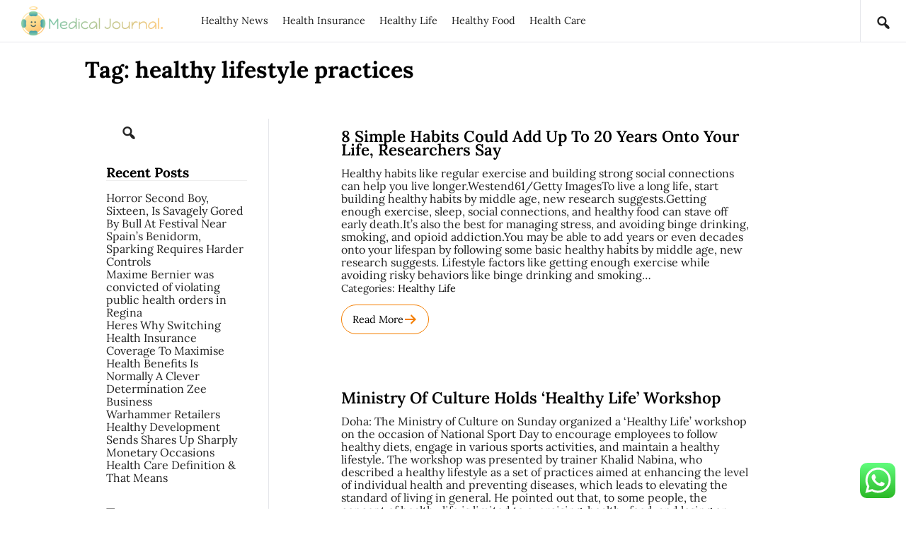

--- FILE ---
content_type: text/html; charset=UTF-8
request_url: https://medicaljournal.xyz/tag/healthy-lifestyle-practices
body_size: 10438
content:
<!doctype html><html lang="en-US" prefix="og: https://ogp.me/ns#"><head><meta charset="UTF-8"><meta name="viewport" content="width=device-width, initial-scale=1"><meta http-equiv="X-UA-Compatible" content="IE=edge"><link rel="profile" href="https://gmpg.org/xfn/11"><title>healthy lifestyle practices - MJ</title><meta name="robots" content="follow, noindex"/><meta property="og:locale" content="en_US" /><meta property="og:type" content="article" /><meta property="og:title" content="healthy lifestyle practices - MJ" /><meta property="og:url" content="https://medicaljournal.xyz/tag/healthy-lifestyle-practices" /><meta property="og:site_name" content="MJ" /><meta name="twitter:card" content="summary_large_image" /><meta name="twitter:title" content="healthy lifestyle practices - MJ" /><meta name="twitter:label1" content="Posts" /><meta name="twitter:data1" content="3" /> <script type="application/ld+json" class="rank-math-schema-pro">{"@context":"https://schema.org","@graph":[{"@type":"Person","@id":"https://medicaljournal.xyz/#person","name":"MJ","image":{"@type":"ImageObject","@id":"https://medicaljournal.xyz/#logo","url":"https://medicaljournal.xyz/wp-content/uploads/2024/11/medicaljournal.xyz-Logo-150x63.png","contentUrl":"https://medicaljournal.xyz/wp-content/uploads/2024/11/medicaljournal.xyz-Logo-150x63.png","caption":"MJ","inLanguage":"en-US"}},{"@type":"WebSite","@id":"https://medicaljournal.xyz/#website","url":"https://medicaljournal.xyz","name":"MJ","publisher":{"@id":"https://medicaljournal.xyz/#person"},"inLanguage":"en-US"},{"@type":"CollectionPage","@id":"https://medicaljournal.xyz/tag/healthy-lifestyle-practices#webpage","url":"https://medicaljournal.xyz/tag/healthy-lifestyle-practices","name":"healthy lifestyle practices - MJ","isPartOf":{"@id":"https://medicaljournal.xyz/#website"},"inLanguage":"en-US"}]}</script> <link rel='dns-prefetch' href='//fonts.googleapis.com' /><link rel="alternate" type="application/rss+xml" title="MJ &raquo; Feed" href="https://medicaljournal.xyz/feed" /><link rel="alternate" type="application/rss+xml" title="MJ &raquo; healthy lifestyle practices Tag Feed" href="https://medicaljournal.xyz/tag/healthy-lifestyle-practices/feed" /><link data-optimized="2" rel="stylesheet" href="https://medicaljournal.xyz/wp-content/litespeed/css/f2d819df77f8fadca11610e4b4f020a8.css?ver=b0910" /> <script src="https://medicaljournal.xyz/wp-includes/js/jquery/jquery.min.js?ver=3.7.1" id="jquery-core-js"></script> <link rel="https://api.w.org/" href="https://medicaljournal.xyz/wp-json/" /><link rel="alternate" title="JSON" type="application/json" href="https://medicaljournal.xyz/wp-json/wp/v2/tags/184" /><link rel="EditURI" type="application/rsd+xml" title="RSD" href="https://medicaljournal.xyz/xmlrpc.php?rsd" /><meta name="generator" content="WordPress 6.9" /><link rel="icon" href="https://medicaljournal.xyz/wp-content/uploads/2024/11/medicaljournal.xyz-Icon.png" sizes="32x32" /><link rel="icon" href="https://medicaljournal.xyz/wp-content/uploads/2024/11/medicaljournal.xyz-Icon.png" sizes="192x192" /><link rel="apple-touch-icon" href="https://medicaljournal.xyz/wp-content/uploads/2024/11/medicaljournal.xyz-Icon.png" /><meta name="msapplication-TileImage" content="https://medicaljournal.xyz/wp-content/uploads/2024/11/medicaljournal.xyz-Icon.png" /></head><body class="archive tag tag-healthy-lifestyle-practices tag-184 wp-custom-logo wp-embed-responsive wp-theme-hs-blogerra m-0">
<a class='skip-link screen-reader-text' href='#content' aria-label="Skip to content">
Skip to content    </a><header class="hs-site-header flex w-full border-b-[1px] min-h-[60px]"><div class="flex px-[5px] lg:px-[30px] w-full"><div class="site-logo flex items-center w-[calc(100%-85px)] lg:w-[20%] order-2 lg:order-1">
<a href="https://medicaljournal.xyz/" class="custom-logo-link" rel="home"><img width="300" height="63" src="https://medicaljournal.xyz/wp-content/uploads/2024/11/medicaljournal.xyz-Logo.png" class="custom-logo" alt="MJ" decoding="async" /></a></div><div class="w-[50px] lg:w-[calc(80%-35px)] flex items-center order-1 lg:order-2">
<button class="header-menu-toggler flex lg:hidden" type="button">
<span class="dashicons dashicons-menu text-[2rem] w-[35px] h-[35px]"></span>
</button><div class="header-menu"><div class=""><div class="flex lg:hidden items-center justify-end p-[10px]">
<span class="close flex items-center justify-center border rounded-full w-[30px] h-[30px]" tabindex="0"><span class="dashicons dashicons-no flex items-center justify-center text-[1.1rem] w-[30px] h-[30px]"></span></span></div><nav class=""><div class="menu-categories-container"><ul id="menu-categories" class="menu"><li id="menu-item-10011128" class="menu-item menu-item-type-taxonomy menu-item-object-category menu-item-10011128"><a href="https://medicaljournal.xyz/category/healthy-news">Healthy News</a></li><li id="menu-item-10011129" class="menu-item menu-item-type-taxonomy menu-item-object-category menu-item-10011129"><a href="https://medicaljournal.xyz/category/health-insurance">Health Insurance</a></li><li id="menu-item-10011130" class="menu-item menu-item-type-taxonomy menu-item-object-category menu-item-10011130"><a href="https://medicaljournal.xyz/category/healthy-life">Healthy Life</a></li><li id="menu-item-10011131" class="menu-item menu-item-type-taxonomy menu-item-object-category menu-item-10011131"><a href="https://medicaljournal.xyz/category/healthy-food">Healthy Food</a></li><li id="menu-item-10011132" class="menu-item menu-item-type-taxonomy menu-item-object-category menu-item-10011132"><a href="https://medicaljournal.xyz/category/health-care">Health Care</a></li></ul></div></nav></div></div></div><div class="flex items-center w-[35px] order-3 border-l-[1px]"><div class="hs-search-form">
<span class="hs-search-select w-[35px] lg:w-[60px] h-[35px] flex items-center justify-center cursor-pointer" tabindex="0"><span class="dashicons dashicons-search text-[1.5rem]"></span></span><div class="search-box flex items-center justify-center fixed w-full h-full z-[99999] top-0 bg-[var(--blogerra-background-color)]">
<span class="close absolute top-[5%] lg:top-[30px] right-[5%] lg:right-[30px] rtl:left-[5%] rtl:lg:left-[30px] rounded-full flex items-center justify-center w-[25px] h-[25px] shadow border cursor-pointer" tabindex="0"><span class="dashicons dashicons-no text-[1.1rem] w-[25px] h-[25px] flex items-center justify-center"></span></span><form role="search" method="get" class="search-form flex w-[95%] lg:w-[50%] m-auto border border-[var(--blogerra-primary-color)] rounded-[25px] p-[5px]" action="https://medicaljournal.xyz/">
<input type="search" tabindex="0" placeholder="Search" class="hs-search-input search-field w-[calc(100%-35px)] bg-transparent px-[5px]" value="" name="s" />
<button type="submit" tabindex="0" class="hs-search-button search-submit flex items-center justify-center w-[35px] h-[35px] rounded-full"><span class="dashicons dashicons-search text-[2rem] w-[35px] h-[35px]"></span></button></form></div></div></div></div></header><main><div class="px-0 lg:px-[120px] my-[15px]"><h1 class="text-[2rem] font-[700] capitilize">Tag: <span>healthy lifestyle practices</span></h1></div><div id="content" class=""><div class="flex flex-wrap lg:flex-nowrap py-[30px] px-0 lg:px-[120px]"><div class="w-full lg:w-[25%] flex"><div class="sidebar-left sidebar px-[5px] lg:px-[30px] mt-[30px] lg:mt-0 border-r-[1px]"><aside id="search-2" class="widget widget_search"><div class="hs-search-form">
<span class="hs-search-select w-[35px] lg:w-[60px] h-[35px] flex items-center justify-center cursor-pointer" tabindex="0"><span class="dashicons dashicons-search text-[1.5rem]"></span></span><div class="search-box flex items-center justify-center fixed w-full h-full z-[99999] top-0 bg-[var(--blogerra-background-color)]">
<span class="close absolute top-[5%] lg:top-[30px] right-[5%] lg:right-[30px] rtl:left-[5%] rtl:lg:left-[30px] rounded-full flex items-center justify-center w-[25px] h-[25px] shadow border cursor-pointer" tabindex="0"><span class="dashicons dashicons-no text-[1.1rem] w-[25px] h-[25px] flex items-center justify-center"></span></span><form role="search" method="get" class="search-form flex w-[95%] lg:w-[50%] m-auto border border-[var(--blogerra-primary-color)] rounded-[25px] p-[5px]" action="https://medicaljournal.xyz/">
<input type="search" tabindex="0" placeholder="Search" class="hs-search-input search-field w-[calc(100%-35px)] bg-transparent px-[5px]" value="" name="s" />
<button type="submit" tabindex="0" class="hs-search-button search-submit flex items-center justify-center w-[35px] h-[35px] rounded-full"><span class="dashicons dashicons-search text-[2rem] w-[35px] h-[35px]"></span></button></form></div></div></aside><aside id="recent-posts-2" class="widget widget_recent_entries"><h5 class="widget-title">Recent Posts</h5><nav aria-label="Recent Posts"><ul><li>
<a href="https://medicaljournal.xyz/horror-second-boy-sixteen-is-savagely-gored-by-bull-at-festival-near-spains-benidorm-sparking-requires-harder-controls.html">Horror Second Boy, Sixteen, Is Savagely Gored By Bull At Festival Near Spain&#8217;s Benidorm, Sparking Requires Harder Controls</a></li><li>
<a href="https://medicaljournal.xyz/maxime-bernier-was-convicted-of-violating-public-health-orders-in-regina.html">Maxime Bernier was convicted of violating public health orders in Regina</a></li><li>
<a href="https://medicaljournal.xyz/heres-why-switching-health-insurance-coverage-to-maximise-health-benefits-is-normally-a-clever-determination-zee-business.html">Heres Why Switching Health Insurance Coverage To Maximise Health Benefits Is Normally A Clever Determination Zee Business</a></li><li>
<a href="https://medicaljournal.xyz/warhammer-retailers-healthy-development-sends-shares-up-sharply-monetary-occasions-3.html">Warhammer Retailers Healthy Development Sends Shares Up Sharply Monetary Occasions</a></li><li>
<a href="https://medicaljournal.xyz/health-care-definition-that-means-3.html">Health Care Definition &#038; That Means</a></li></ul></nav></aside><aside id="tag_cloud-2" class="widget widget_tag_cloud"><h5 class="widget-title">Tags</h5><nav aria-label="Tags"><div class="tagcloud"><a href="https://medicaljournal.xyz/tag/health-news" class="tag-cloud-link tag-link-122 tag-link-position-1" style="font-size: 8pt;" aria-label="&quot;health news (8 items)">&quot;health news</a>
<a href="https://medicaljournal.xyz/tag/bbc-health-news" class="tag-cloud-link tag-link-65 tag-link-position-2" style="font-size: 12.745762711864pt;" aria-label="bbc health news (13 items)">bbc health news</a>
<a href="https://medicaljournal.xyz/tag/beauty" class="tag-cloud-link tag-link-253 tag-link-position-3" style="font-size: 9.1864406779661pt;" aria-label="beauty (9 items)">beauty</a>
<a href="https://medicaljournal.xyz/tag/breaking" class="tag-cloud-link tag-link-299 tag-link-position-4" style="font-size: 11.796610169492pt;" aria-label="breaking (12 items)">breaking</a>
<a href="https://medicaljournal.xyz/tag/business" class="tag-cloud-link tag-link-255 tag-link-position-5" style="font-size: 18.677966101695pt;" aria-label="business (24 items)">business</a>
<a href="https://medicaljournal.xyz/tag/current-health-articles" class="tag-cloud-link tag-link-100 tag-link-position-6" style="font-size: 9.1864406779661pt;" aria-label="current health articles (9 items)">current health articles</a>
<a href="https://medicaljournal.xyz/tag/current-health-news" class="tag-cloud-link tag-link-114 tag-link-position-7" style="font-size: 11.796610169492pt;" aria-label="current health news (12 items)">current health news</a>
<a href="https://medicaljournal.xyz/tag/digital" class="tag-cloud-link tag-link-202 tag-link-position-8" style="font-size: 9.1864406779661pt;" aria-label="digital (9 items)">digital</a>
<a href="https://medicaljournal.xyz/tag/estate" class="tag-cloud-link tag-link-215 tag-link-position-9" style="font-size: 15.830508474576pt;" aria-label="estate (18 items)">estate</a>
<a href="https://medicaljournal.xyz/tag/finest" class="tag-cloud-link tag-link-347 tag-link-position-10" style="font-size: 8pt;" aria-label="finest (8 items)">finest</a>
<a href="https://medicaljournal.xyz/tag/health-care" class="tag-cloud-link tag-link-250 tag-link-position-11" style="font-size: 14.64406779661pt;" aria-label="Health Care (16 items)">Health Care</a>
<a href="https://medicaljournal.xyz/tag/health-insurance-2" class="tag-cloud-link tag-link-249 tag-link-position-12" style="font-size: 20.576271186441pt;" aria-label="Health Insurance (29 items)">Health Insurance</a>
<a href="https://medicaljournal.xyz/tag/healthnews-com" class="tag-cloud-link tag-link-101 tag-link-position-13" style="font-size: 11.796610169492pt;" aria-label="healthnews.com (12 items)">healthnews.com</a>
<a href="https://medicaljournal.xyz/tag/health-news-articles" class="tag-cloud-link tag-link-152 tag-link-position-14" style="font-size: 11.084745762712pt;" aria-label="health news articles (11 items)">health news articles</a>
<a href="https://medicaljournal.xyz/tag/health-news-articles-today" class="tag-cloud-link tag-link-90 tag-link-position-15" style="font-size: 11.796610169492pt;" aria-label="health news articles today (12 items)">health news articles today</a>
<a href="https://medicaljournal.xyz/tag/health-news-latest" class="tag-cloud-link tag-link-89 tag-link-position-16" style="font-size: 13.457627118644pt;" aria-label="health news latest (14 items)">health news latest</a>
<a href="https://medicaljournal.xyz/tag/health-news-not-covid" class="tag-cloud-link tag-link-97 tag-link-position-17" style="font-size: 9.1864406779661pt;" aria-label="health news not covid (9 items)">health news not covid</a>
<a href="https://medicaljournal.xyz/tag/health-news-report" class="tag-cloud-link tag-link-68 tag-link-position-18" style="font-size: 13.932203389831pt;" aria-label="health news report (15 items)">health news report</a>
<a href="https://medicaljournal.xyz/tag/health-news-this-week" class="tag-cloud-link tag-link-66 tag-link-position-19" style="font-size: 11.084745762712pt;" aria-label="health news this week (11 items)">health news this week</a>
<a href="https://medicaljournal.xyz/tag/health-news-today" class="tag-cloud-link tag-link-102 tag-link-position-20" style="font-size: 16.779661016949pt;" aria-label="health news today (20 items)">health news today</a>
<a href="https://medicaljournal.xyz/tag/health-news-uk" class="tag-cloud-link tag-link-117 tag-link-position-21" style="font-size: 10.135593220339pt;" aria-label="health news uk (10 items)">health news uk</a>
<a href="https://medicaljournal.xyz/tag/healthy-food-2" class="tag-cloud-link tag-link-247 tag-link-position-22" style="font-size: 11.796610169492pt;" aria-label="Healthy Food (12 items)">Healthy Food</a>
<a href="https://medicaljournal.xyz/tag/healthy-life-2" class="tag-cloud-link tag-link-248 tag-link-position-23" style="font-size: 18.677966101695pt;" aria-label="Healthy Life (24 items)">Healthy Life</a>
<a href="https://medicaljournal.xyz/tag/healthy-news" class="tag-cloud-link tag-link-246 tag-link-position-24" style="font-size: 15.830508474576pt;" aria-label="Healthy News (18 items)">Healthy News</a>
<a href="https://medicaljournal.xyz/tag/house" class="tag-cloud-link tag-link-459 tag-link-position-25" style="font-size: 10.135593220339pt;" aria-label="house (10 items)">house</a>
<a href="https://medicaljournal.xyz/tag/https-hauteofftherack-com-feed" class="tag-cloud-link tag-link-87 tag-link-position-26" style="font-size: 19.864406779661pt;" aria-label="https://hauteofftherack.com/feed (27 items)">https://hauteofftherack.com/feed</a>
<a href="https://medicaljournal.xyz/tag/improvement" class="tag-cloud-link tag-link-517 tag-link-position-27" style="font-size: 10.135593220339pt;" aria-label="improvement (10 items)">improvement</a>
<a href="https://medicaljournal.xyz/tag/information" class="tag-cloud-link tag-link-161 tag-link-position-28" style="font-size: 13.932203389831pt;" aria-label="information (15 items)">information</a>
<a href="https://medicaljournal.xyz/tag/jewellery" class="tag-cloud-link tag-link-496 tag-link-position-29" style="font-size: 11.796610169492pt;" aria-label="jewellery (12 items)">jewellery</a>
<a href="https://medicaljournal.xyz/tag/jewelry" class="tag-cloud-link tag-link-540 tag-link-position-30" style="font-size: 14.64406779661pt;" aria-label="jewelry (16 items)">jewelry</a>
<a href="https://medicaljournal.xyz/tag/kaiser-daily-news" class="tag-cloud-link tag-link-98 tag-link-position-31" style="font-size: 11.084745762712pt;" aria-label="kaiser daily news (11 items)">kaiser daily news</a>
<a href="https://medicaljournal.xyz/tag/kaiser-health-news" class="tag-cloud-link tag-link-143 tag-link-position-32" style="font-size: 8pt;" aria-label="kaiser health news (8 items)">kaiser health news</a>
<a href="https://medicaljournal.xyz/tag/kaiser-permanente-newsletter" class="tag-cloud-link tag-link-67 tag-link-position-33" style="font-size: 16.305084745763pt;" aria-label="kaiser permanente newsletter (19 items)">kaiser permanente newsletter</a>
<a href="https://medicaljournal.xyz/tag/latest" class="tag-cloud-link tag-link-402 tag-link-position-34" style="font-size: 22pt;" aria-label="latest (34 items)">latest</a>
<a href="https://medicaljournal.xyz/tag/market" class="tag-cloud-link tag-link-581 tag-link-position-35" style="font-size: 11.084745762712pt;" aria-label="market (11 items)">market</a>
<a href="https://medicaljournal.xyz/tag/medical-news-articles" class="tag-cloud-link tag-link-118 tag-link-position-36" style="font-size: 11.796610169492pt;" aria-label="medical news articles (12 items)">medical news articles</a>
<a href="https://medicaljournal.xyz/tag/medical-news-today" class="tag-cloud-link tag-link-99 tag-link-position-37" style="font-size: 10.135593220339pt;" aria-label="medical news today (10 items)">medical news today</a>
<a href="https://medicaljournal.xyz/tag/newest" class="tag-cloud-link tag-link-206 tag-link-position-38" style="font-size: 19.389830508475pt;" aria-label="newest (26 items)">newest</a>
<a href="https://medicaljournal.xyz/tag/online" class="tag-cloud-link tag-link-139 tag-link-position-39" style="font-size: 18.203389830508pt;" aria-label="online (23 items)">online</a>
<a href="https://medicaljournal.xyz/tag/results" class="tag-cloud-link tag-link-326 tag-link-position-40" style="font-size: 10.135593220339pt;" aria-label="results (10 items)">results</a>
<a href="https://medicaljournal.xyz/tag/sports" class="tag-cloud-link tag-link-451 tag-link-position-41" style="font-size: 8pt;" aria-label="sports (8 items)">sports</a>
<a href="https://medicaljournal.xyz/tag/tata-treats" class="tag-cloud-link tag-link-7 tag-link-position-42" style="font-size: 16.305084745763pt;" aria-label="tata treats (19 items)">tata treats</a>
<a href="https://medicaljournal.xyz/tag/technology" class="tag-cloud-link tag-link-214 tag-link-position-43" style="font-size: 14.64406779661pt;" aria-label="technology (16 items)">technology</a>
<a href="https://medicaljournal.xyz/tag/travel" class="tag-cloud-link tag-link-160 tag-link-position-44" style="font-size: 10.135593220339pt;" aria-label="travel (10 items)">travel</a>
<a href="https://medicaljournal.xyz/tag/updates" class="tag-cloud-link tag-link-300 tag-link-position-45" style="font-size: 19.389830508475pt;" aria-label="updates (26 items)">updates</a></div></nav></aside><aside id="nav_menu-2" class="widget widget_nav_menu"><h5 class="widget-title">About Us</h5><nav class="menu-about-us-container" aria-label="About Us"><ul id="menu-about-us" class="menu"><li id="menu-item-10011125" class="menu-item menu-item-type-post_type menu-item-object-page menu-item-10011125"><a href="https://medicaljournal.xyz/contact-us">Contact Us</a></li><li id="menu-item-10011126" class="menu-item menu-item-type-post_type menu-item-object-page menu-item-10011126"><a href="https://medicaljournal.xyz/disclosure-policy">Disclosure Policy</a></li><li id="menu-item-10011127" class="menu-item menu-item-type-post_type menu-item-object-page menu-item-10011127"><a href="https://medicaljournal.xyz/sitemap">Sitemap</a></li></ul></nav></aside><aside id="custom_html-3" class="widget_text widget widget_custom_html"><div class="textwidget custom-html-widget"><meta name="getlinko-verify-code" content="getlinko-verify-569628d0d3370773204df3aceee941cc2757bd94"/></div></aside><aside id="custom_html-2" class="widget_text widget widget_custom_html"><div class="textwidget custom-html-widget"></div></aside><aside id="magenet_widget-2" class="widget widget_magenet_widget"><aside class="widget magenet_widget_box"><div class="mads-block"></div></aside></aside><aside id="custom_html-4" class="widget_text widget widget_custom_html"><div class="textwidget custom-html-widget"><meta name='outreach_verification' content='e95AQUbJkZr1ImoAGu2T' /></div></aside><aside id="text-2" class="widget widget_text"><div class="textwidget"><p><span id="m_-3788280891678003816gmail-docs-internal-guid-a639a56a-7fff-7884-07d3-1fcac9e53542">KAjedwhriuw024hvjbed2SORH</span></p></div></aside></div></div><div class="w-full lg:w-[75%] px-[5px] lg:px-[30px]"><div class="posts grid gap-[30px] grid-cols-1 lg:grid-cols-1"><article class="post-949 overflow-hidden mb-[20px]"><div class="mb-[15px]"></div><div class="px-0 lg:px-[10%]"><h2 class="text-[1.4rem] font-[600] mb-[15px] leading-[1.2rem]"><a href="https://medicaljournal.xyz/8-simple-habits-could-add-up-to-20-years-onto-your-life-researchers-say.html" class="capitalize" rel="bookmark">8 simple habits could add up to 20 years onto your life, researchers say</a></h2><div class="entry-content text-[var(--blogerra-text-color)]">
Healthy habits like regular exercise and building strong social connections can help you live longer.Westend61/Getty ImagesTo live a long life, start building healthy habits by middle age, new research suggests.Getting enough exercise, sleep, social connections, and healthy food can stave off early death.It&#8217;s also the best for managing stress, and avoiding binge drinking, smoking, and opioid addiction.You may be able to add years or even decades onto your lifespan by following some basic healthy habits by middle age, new research suggests.
Lifestyle factors like getting enough exercise while avoiding risky behaviors like binge drinking and smoking&hellip;</div><div class="">
<span class="categories">
Categories: <span class="screen-reader-text">Used before category names. </span> <a href="https://medicaljournal.xyz/category/healthy-life" rel="category tag">Healthy Life</a>            </span></div><a href="https://medicaljournal.xyz/8-simple-habits-could-add-up-to-20-years-onto-your-life-researchers-say.html" rel="bookmark" class="btn my-[15px]">
Read More
<span class="dashicons dashicons-arrow-right-alt"></span>
</a></div></article><article class="post-651 overflow-hidden mb-[20px]"><div class="mb-[15px]"></div><div class="px-0 lg:px-[10%]"><h2 class="text-[1.4rem] font-[600] mb-[15px] leading-[1.2rem]"><a href="https://medicaljournal.xyz/ministry-of-culture-holds-healthy-life-workshop.html" class="capitalize" rel="bookmark">Ministry of Culture holds &#8216;Healthy Life&#8217; workshop</a></h2><div class="entry-content text-[var(--blogerra-text-color)]">
Doha: The Ministry of Culture on Sunday organized a &#8216;Healthy Life&#8217; workshop on the occasion of National Sport Day to encourage employees to follow healthy diets, engage in various sports activities, and maintain a healthy lifestyle.
The workshop was presented by trainer Khalid Nabina, who described a healthy lifestyle as a set of practices aimed at enhancing the level of individual health and preventing diseases, which leads to elevating the standard of living in general.  He pointed out that, to some people, the concept of healthy life is limited to exercising, healthy food, and losing or controlling weight, indicating that&hellip;</div><div class="">
<span class="categories">
Categories: <span class="screen-reader-text">Used before category names. </span> <a href="https://medicaljournal.xyz/category/healthy-life" rel="category tag">Healthy Life</a>            </span></div><a href="https://medicaljournal.xyz/ministry-of-culture-holds-healthy-life-workshop.html" rel="bookmark" class="btn my-[15px]">
Read More
<span class="dashicons dashicons-arrow-right-alt"></span>
</a></div></article><article class="post-907 overflow-hidden mb-[20px]"><div class="mb-[15px]"></div><div class="px-0 lg:px-[10%]"><h2 class="text-[1.4rem] font-[600] mb-[15px] leading-[1.2rem]"><a href="https://medicaljournal.xyz/how-to-deliver-healthier-lives-for-the-next-75-years.html" class="capitalize" rel="bookmark">How to deliver healthier lives for the next 75 years15</a></h2><div class="entry-content text-[var(--blogerra-text-color)]">
Photo by EZ-Stock Studio / ShutterstockThroughout the 75-year history of the NHS, one of its most remarkable achievements has been the innovation in healthcare which has helped to tackle major causes of death and disease, contributing towards longer lives.  According to data from the Office for National Statistics, people in the UK lived 13 years longer on average in 2016 than in 1948, when the NHS was established.  By 2040, one in seven of us will be over 75. This is undoubtedly an incredible collective success.
However, while improvements in life expectancy should be celebrated, there are huge disparities&hellip;</div><div class="">
<span class="categories">
Categories: <span class="screen-reader-text">Used before category names. </span> <a href="https://medicaljournal.xyz/category/healthy-life" rel="category tag">Healthy Life</a>            </span></div><a href="https://medicaljournal.xyz/how-to-deliver-healthier-lives-for-the-next-75-years.html" rel="bookmark" class="btn my-[15px]">
Read More
<span class="dashicons dashicons-arrow-right-alt"></span>
</a></div></article></div><div class="my-[60px] flex justify-center"></div></div></div></div></div></main><div class="site-copyright flex flex-wrap lg:flex-nowrap items-center py-[15px] text-[0.9rem] border-t-[1px] px-[5px] lg:px-[60px] gap-[30px] lg:gap-0"><div class="flex items-center justify-center lg:justify-start order-2 lg:order-1 w-full lg:w-[100%]">
© 2026 MJ</div></div><button class='!w-[35px] !h-[35px] !flex !items-center !justify-center !shadow !rounded-full !fixed bottom-[30px] right-[15px] !bg-[var(--blogerra-background-color)] !text-[var(--blogerra-heading-color)] border border-[var(--blogerra-text-color)]' onclick='window.scrollTo({top: 0, behavior: "smooth"});' aria-label="Back to top" title="Back to top" aria-labelledby="Back to top">
<span class="dashicons dashicons-arrow-up-alt2 !leading-[1]"></span>
</button></div> <script type="speculationrules">{"prefetch":[{"source":"document","where":{"and":[{"href_matches":"/*"},{"not":{"href_matches":["/wp-*.php","/wp-admin/*","/wp-content/uploads/*","/wp-content/*","/wp-content/plugins/*","/wp-content/themes/hs-blogerra/*","/*\\?(.+)"]}},{"not":{"selector_matches":"a[rel~=\"nofollow\"]"}},{"not":{"selector_matches":".no-prefetch, .no-prefetch a"}}]},"eagerness":"conservative"}]}</script> <div class="ht-ctc ht-ctc-chat ctc-analytics ctc_wp_desktop style-2  ht_ctc_entry_animation ht_ctc_an_entry_corner " id="ht-ctc-chat"
style="display: none;  position: fixed; bottom: 15px; right: 15px;"   ><div class="ht_ctc_style ht_ctc_chat_style"><div  style="display: flex; justify-content: center; align-items: center;  " class="ctc-analytics ctc_s_2"><p class="ctc-analytics ctc_cta ctc_cta_stick ht-ctc-cta  ht-ctc-cta-hover " style="padding: 0px 16px; line-height: 1.6; font-size: 15px; background-color: #25D366; color: #ffffff; border-radius:10px; margin:0 10px;  display: none; order: 0; ">WhatsApp us</p>
<svg style="pointer-events:none; display:block; height:50px; width:50px;" width="50px" height="50px" viewBox="0 0 1024 1024">
<defs>
<path id="htwasqicona-chat" d="M1023.941 765.153c0 5.606-.171 17.766-.508 27.159-.824 22.982-2.646 52.639-5.401 66.151-4.141 20.306-10.392 39.472-18.542 55.425-9.643 18.871-21.943 35.775-36.559 50.364-14.584 14.56-31.472 26.812-50.315 36.416-16.036 8.172-35.322 14.426-55.744 18.549-13.378 2.701-42.812 4.488-65.648 5.3-9.402.336-21.564.505-27.15.505l-504.226-.081c-5.607 0-17.765-.172-27.158-.509-22.983-.824-52.639-2.646-66.152-5.4-20.306-4.142-39.473-10.392-55.425-18.542-18.872-9.644-35.775-21.944-50.364-36.56-14.56-14.584-26.812-31.471-36.415-50.314-8.174-16.037-14.428-35.323-18.551-55.744-2.7-13.378-4.487-42.812-5.3-65.649-.334-9.401-.503-21.563-.503-27.148l.08-504.228c0-5.607.171-17.766.508-27.159.825-22.983 2.646-52.639 5.401-66.151 4.141-20.306 10.391-39.473 18.542-55.426C34.154 93.24 46.455 76.336 61.07 61.747c14.584-14.559 31.472-26.812 50.315-36.416 16.037-8.172 35.324-14.426 55.745-18.549 13.377-2.701 42.812-4.488 65.648-5.3 9.402-.335 21.565-.504 27.149-.504l504.227.081c5.608 0 17.766.171 27.159.508 22.983.825 52.638 2.646 66.152 5.401 20.305 4.141 39.472 10.391 55.425 18.542 18.871 9.643 35.774 21.944 50.363 36.559 14.559 14.584 26.812 31.471 36.415 50.315 8.174 16.037 14.428 35.323 18.551 55.744 2.7 13.378 4.486 42.812 5.3 65.649.335 9.402.504 21.564.504 27.15l-.082 504.226z"/>
</defs>
<linearGradient id="htwasqiconb-chat" gradientUnits="userSpaceOnUse" x1="512.001" y1=".978" x2="512.001" y2="1025.023">
<stop offset="0" stop-color="#61fd7d"/>
<stop offset="1" stop-color="#2bb826"/>
</linearGradient>
<use xlink:href="#htwasqicona-chat" overflow="visible" style="fill: url(#htwasqiconb-chat)" fill="url(#htwasqiconb-chat)"/>
<g>
<path style="fill: #FFFFFF;" fill="#FFF" d="M783.302 243.246c-69.329-69.387-161.529-107.619-259.763-107.658-202.402 0-367.133 164.668-367.214 367.072-.026 64.699 16.883 127.854 49.017 183.522l-52.096 190.229 194.665-51.047c53.636 29.244 114.022 44.656 175.482 44.682h.151c202.382 0 367.128-164.688 367.21-367.094.039-98.087-38.121-190.319-107.452-259.706zM523.544 808.047h-.125c-54.767-.021-108.483-14.729-155.344-42.529l-11.146-6.612-115.517 30.293 30.834-112.592-7.259-11.544c-30.552-48.579-46.688-104.729-46.664-162.379.066-168.229 136.985-305.096 305.339-305.096 81.521.031 158.154 31.811 215.779 89.482s89.342 134.332 89.312 215.859c-.066 168.243-136.984 305.118-305.209 305.118zm167.415-228.515c-9.177-4.591-54.286-26.782-62.697-29.843-8.41-3.062-14.526-4.592-20.645 4.592-6.115 9.182-23.699 29.843-29.053 35.964-5.352 6.122-10.704 6.888-19.879 2.296-9.176-4.591-38.74-14.277-73.786-45.526-27.275-24.319-45.691-54.359-51.043-63.543-5.352-9.183-.569-14.146 4.024-18.72 4.127-4.109 9.175-10.713 13.763-16.069 4.587-5.355 6.117-9.183 9.175-15.304 3.059-6.122 1.529-11.479-.765-16.07-2.293-4.591-20.644-49.739-28.29-68.104-7.447-17.886-15.013-15.466-20.645-15.747-5.346-.266-11.469-.322-17.585-.322s-16.057 2.295-24.467 11.478-32.113 31.374-32.113 76.521c0 45.147 32.877 88.764 37.465 94.885 4.588 6.122 64.699 98.771 156.741 138.502 21.892 9.45 38.982 15.094 52.308 19.322 21.98 6.979 41.982 5.995 57.793 3.634 17.628-2.633 54.284-22.189 61.932-43.615 7.646-21.427 7.646-39.791 5.352-43.617-2.294-3.826-8.41-6.122-17.585-10.714z"/>
</g>
</svg></div></div></div>
<span class="ht_ctc_chat_data" data-settings="{&quot;number&quot;:&quot;6289634888810&quot;,&quot;pre_filled&quot;:&quot;&quot;,&quot;dis_m&quot;:&quot;show&quot;,&quot;dis_d&quot;:&quot;show&quot;,&quot;css&quot;:&quot;cursor: pointer; z-index: 99999999;&quot;,&quot;pos_d&quot;:&quot;position: fixed; bottom: 15px; right: 15px;&quot;,&quot;pos_m&quot;:&quot;position: fixed; bottom: 15px; right: 15px;&quot;,&quot;side_d&quot;:&quot;right&quot;,&quot;side_m&quot;:&quot;right&quot;,&quot;schedule&quot;:&quot;no&quot;,&quot;se&quot;:150,&quot;ani&quot;:&quot;no-animation&quot;,&quot;url_target_d&quot;:&quot;_blank&quot;,&quot;ga&quot;:&quot;yes&quot;,&quot;gtm&quot;:&quot;1&quot;,&quot;fb&quot;:&quot;yes&quot;,&quot;webhook_format&quot;:&quot;json&quot;,&quot;g_init&quot;:&quot;default&quot;,&quot;g_an_event_name&quot;:&quot;click to chat&quot;,&quot;gtm_event_name&quot;:&quot;Click to Chat&quot;,&quot;pixel_event_name&quot;:&quot;Click to Chat by HoliThemes&quot;}" data-rest="a7d3b73884"></span> <script id="ht_ctc_app_js-js-extra">var ht_ctc_chat_var = {"number":"6289634888810","pre_filled":"","dis_m":"show","dis_d":"show","css":"cursor: pointer; z-index: 99999999;","pos_d":"position: fixed; bottom: 15px; right: 15px;","pos_m":"position: fixed; bottom: 15px; right: 15px;","side_d":"right","side_m":"right","schedule":"no","se":"150","ani":"no-animation","url_target_d":"_blank","ga":"yes","gtm":"1","fb":"yes","webhook_format":"json","g_init":"default","g_an_event_name":"click to chat","gtm_event_name":"Click to Chat","pixel_event_name":"Click to Chat by HoliThemes"};
var ht_ctc_variables = {"g_an_event_name":"click to chat","gtm_event_name":"Click to Chat","pixel_event_type":"trackCustom","pixel_event_name":"Click to Chat by HoliThemes","g_an_params":["g_an_param_1","g_an_param_2","g_an_param_3"],"g_an_param_1":{"key":"number","value":"{number}"},"g_an_param_2":{"key":"title","value":"{title}"},"g_an_param_3":{"key":"url","value":"{url}"},"pixel_params":["pixel_param_1","pixel_param_2","pixel_param_3","pixel_param_4"],"pixel_param_1":{"key":"Category","value":"Click to Chat for WhatsApp"},"pixel_param_2":{"key":"ID","value":"{number}"},"pixel_param_3":{"key":"Title","value":"{title}"},"pixel_param_4":{"key":"URL","value":"{url}"},"gtm_params":["gtm_param_1","gtm_param_2","gtm_param_3","gtm_param_4","gtm_param_5"],"gtm_param_1":{"key":"type","value":"chat"},"gtm_param_2":{"key":"number","value":"{number}"},"gtm_param_3":{"key":"title","value":"{title}"},"gtm_param_4":{"key":"url","value":"{url}"},"gtm_param_5":{"key":"ref","value":"dataLayer push"}};
//# sourceURL=ht_ctc_app_js-js-extra</script> <script id="wp-emoji-settings" type="application/json">{"baseUrl":"https://s.w.org/images/core/emoji/17.0.2/72x72/","ext":".png","svgUrl":"https://s.w.org/images/core/emoji/17.0.2/svg/","svgExt":".svg","source":{"concatemoji":"https://medicaljournal.xyz/wp-includes/js/wp-emoji-release.min.js?ver=6.9"}}</script> <script type="module">/*! This file is auto-generated */
const a=JSON.parse(document.getElementById("wp-emoji-settings").textContent),o=(window._wpemojiSettings=a,"wpEmojiSettingsSupports"),s=["flag","emoji"];function i(e){try{var t={supportTests:e,timestamp:(new Date).valueOf()};sessionStorage.setItem(o,JSON.stringify(t))}catch(e){}}function c(e,t,n){e.clearRect(0,0,e.canvas.width,e.canvas.height),e.fillText(t,0,0);t=new Uint32Array(e.getImageData(0,0,e.canvas.width,e.canvas.height).data);e.clearRect(0,0,e.canvas.width,e.canvas.height),e.fillText(n,0,0);const a=new Uint32Array(e.getImageData(0,0,e.canvas.width,e.canvas.height).data);return t.every((e,t)=>e===a[t])}function p(e,t){e.clearRect(0,0,e.canvas.width,e.canvas.height),e.fillText(t,0,0);var n=e.getImageData(16,16,1,1);for(let e=0;e<n.data.length;e++)if(0!==n.data[e])return!1;return!0}function u(e,t,n,a){switch(t){case"flag":return n(e,"\ud83c\udff3\ufe0f\u200d\u26a7\ufe0f","\ud83c\udff3\ufe0f\u200b\u26a7\ufe0f")?!1:!n(e,"\ud83c\udde8\ud83c\uddf6","\ud83c\udde8\u200b\ud83c\uddf6")&&!n(e,"\ud83c\udff4\udb40\udc67\udb40\udc62\udb40\udc65\udb40\udc6e\udb40\udc67\udb40\udc7f","\ud83c\udff4\u200b\udb40\udc67\u200b\udb40\udc62\u200b\udb40\udc65\u200b\udb40\udc6e\u200b\udb40\udc67\u200b\udb40\udc7f");case"emoji":return!a(e,"\ud83e\u1fac8")}return!1}function f(e,t,n,a){let r;const o=(r="undefined"!=typeof WorkerGlobalScope&&self instanceof WorkerGlobalScope?new OffscreenCanvas(300,150):document.createElement("canvas")).getContext("2d",{willReadFrequently:!0}),s=(o.textBaseline="top",o.font="600 32px Arial",{});return e.forEach(e=>{s[e]=t(o,e,n,a)}),s}function r(e){var t=document.createElement("script");t.src=e,t.defer=!0,document.head.appendChild(t)}a.supports={everything:!0,everythingExceptFlag:!0},new Promise(t=>{let n=function(){try{var e=JSON.parse(sessionStorage.getItem(o));if("object"==typeof e&&"number"==typeof e.timestamp&&(new Date).valueOf()<e.timestamp+604800&&"object"==typeof e.supportTests)return e.supportTests}catch(e){}return null}();if(!n){if("undefined"!=typeof Worker&&"undefined"!=typeof OffscreenCanvas&&"undefined"!=typeof URL&&URL.createObjectURL&&"undefined"!=typeof Blob)try{var e="postMessage("+f.toString()+"("+[JSON.stringify(s),u.toString(),c.toString(),p.toString()].join(",")+"));",a=new Blob([e],{type:"text/javascript"});const r=new Worker(URL.createObjectURL(a),{name:"wpTestEmojiSupports"});return void(r.onmessage=e=>{i(n=e.data),r.terminate(),t(n)})}catch(e){}i(n=f(s,u,c,p))}t(n)}).then(e=>{for(const n in e)a.supports[n]=e[n],a.supports.everything=a.supports.everything&&a.supports[n],"flag"!==n&&(a.supports.everythingExceptFlag=a.supports.everythingExceptFlag&&a.supports[n]);var t;a.supports.everythingExceptFlag=a.supports.everythingExceptFlag&&!a.supports.flag,a.supports.everything||((t=a.source||{}).concatemoji?r(t.concatemoji):t.wpemoji&&t.twemoji&&(r(t.twemoji),r(t.wpemoji)))});
//# sourceURL=https://medicaljournal.xyz/wp-includes/js/wp-emoji-loader.min.js</script> <script data-optimized="1" src="https://medicaljournal.xyz/wp-content/litespeed/js/2f114ac39f30bd284e7b6be3b89b4420.js?ver=b0910"></script><script defer src="https://static.cloudflareinsights.com/beacon.min.js/vcd15cbe7772f49c399c6a5babf22c1241717689176015" integrity="sha512-ZpsOmlRQV6y907TI0dKBHq9Md29nnaEIPlkf84rnaERnq6zvWvPUqr2ft8M1aS28oN72PdrCzSjY4U6VaAw1EQ==" data-cf-beacon='{"version":"2024.11.0","token":"76c67b6e61e043b6a55ba2543ab90463","r":1,"server_timing":{"name":{"cfCacheStatus":true,"cfEdge":true,"cfExtPri":true,"cfL4":true,"cfOrigin":true,"cfSpeedBrain":true},"location_startswith":null}}' crossorigin="anonymous"></script>
</body></html>
<!-- Page optimized by LiteSpeed Cache @2026-01-25 02:54:06 -->

<!-- Page cached by LiteSpeed Cache 7.7 on 2026-01-25 02:54:06 -->

--- FILE ---
content_type: application/javascript
request_url: https://medicaljournal.xyz/wp-content/litespeed/js/2f114ac39f30bd284e7b6be3b89b4420.js?ver=b0910
body_size: 119552
content:
/*! jQuery Migrate v3.4.1 | (c) OpenJS Foundation and other contributors | jquery.org/license */
"undefined"==typeof jQuery.migrateMute&&(jQuery.migrateMute=!0),function(t){"use strict";"function"==typeof define&&define.amd?define(["jquery"],function(e){return t(e,window)}):"object"==typeof module&&module.exports?module.exports=t(require("jquery"),window):t(jQuery,window)}(function(s,n){"use strict";function e(e){return 0<=function(e,t){for(var r=/^(\d+)\.(\d+)\.(\d+)/,n=r.exec(e)||[],o=r.exec(t)||[],a=1;a<=3;a++){if(+o[a]<+n[a])return 1;if(+n[a]<+o[a])return-1}return 0}(s.fn.jquery,e)}s.migrateVersion="3.4.1";var t=Object.create(null);s.migrateDisablePatches=function(){for(var e=0;e<arguments.length;e++)t[arguments[e]]=!0},s.migrateEnablePatches=function(){for(var e=0;e<arguments.length;e++)delete t[arguments[e]]},s.migrateIsPatchEnabled=function(e){return!t[e]},n.console&&n.console.log&&(s&&e("3.0.0")&&!e("5.0.0")||n.console.log("JQMIGRATE: jQuery 3.x-4.x REQUIRED"),s.migrateWarnings&&n.console.log("JQMIGRATE: Migrate plugin loaded multiple times"),n.console.log("JQMIGRATE: Migrate is installed"+(s.migrateMute?"":" with logging active")+", version "+s.migrateVersion));var o={};function u(e,t){var r=n.console;!s.migrateIsPatchEnabled(e)||s.migrateDeduplicateWarnings&&o[t]||(o[t]=!0,s.migrateWarnings.push(t+" ["+e+"]"),r&&r.warn&&!s.migrateMute&&(r.warn("JQMIGRATE: "+t),s.migrateTrace&&r.trace&&r.trace()))}function r(e,t,r,n,o){Object.defineProperty(e,t,{configurable:!0,enumerable:!0,get:function(){return u(n,o),r},set:function(e){u(n,o),r=e}})}function a(e,t,r,n,o){var a=e[t];e[t]=function(){return o&&u(n,o),(s.migrateIsPatchEnabled(n)?r:a||s.noop).apply(this,arguments)}}function c(e,t,r,n,o){if(!o)throw new Error("No warning message provided");return a(e,t,r,n,o),0}function i(e,t,r,n){return a(e,t,r,n),0}s.migrateDeduplicateWarnings=!0,s.migrateWarnings=[],void 0===s.migrateTrace&&(s.migrateTrace=!0),s.migrateReset=function(){o={},s.migrateWarnings.length=0},"BackCompat"===n.document.compatMode&&u("quirks","jQuery is not compatible with Quirks Mode");var d,l,p,f={},m=s.fn.init,y=s.find,h=/\[(\s*[-\w]+\s*)([~|^$*]?=)\s*([-\w#]*?#[-\w#]*)\s*\]/,g=/\[(\s*[-\w]+\s*)([~|^$*]?=)\s*([-\w#]*?#[-\w#]*)\s*\]/g,v=/^[\s\uFEFF\xA0]+|([^\s\uFEFF\xA0])[\s\uFEFF\xA0]+$/g;for(d in i(s.fn,"init",function(e){var t=Array.prototype.slice.call(arguments);return s.migrateIsPatchEnabled("selector-empty-id")&&"string"==typeof e&&"#"===e&&(u("selector-empty-id","jQuery( '#' ) is not a valid selector"),t[0]=[]),m.apply(this,t)},"selector-empty-id"),s.fn.init.prototype=s.fn,i(s,"find",function(t){var r=Array.prototype.slice.call(arguments);if("string"==typeof t&&h.test(t))try{n.document.querySelector(t)}catch(e){t=t.replace(g,function(e,t,r,n){return"["+t+r+'"'+n+'"]'});try{n.document.querySelector(t),u("selector-hash","Attribute selector with '#' must be quoted: "+r[0]),r[0]=t}catch(e){u("selector-hash","Attribute selector with '#' was not fixed: "+r[0])}}return y.apply(this,r)},"selector-hash"),y)Object.prototype.hasOwnProperty.call(y,d)&&(s.find[d]=y[d]);c(s.fn,"size",function(){return this.length},"size","jQuery.fn.size() is deprecated and removed; use the .length property"),c(s,"parseJSON",function(){return JSON.parse.apply(null,arguments)},"parseJSON","jQuery.parseJSON is deprecated; use JSON.parse"),c(s,"holdReady",s.holdReady,"holdReady","jQuery.holdReady is deprecated"),c(s,"unique",s.uniqueSort,"unique","jQuery.unique is deprecated; use jQuery.uniqueSort"),r(s.expr,"filters",s.expr.pseudos,"expr-pre-pseudos","jQuery.expr.filters is deprecated; use jQuery.expr.pseudos"),r(s.expr,":",s.expr.pseudos,"expr-pre-pseudos","jQuery.expr[':'] is deprecated; use jQuery.expr.pseudos"),e("3.1.1")&&c(s,"trim",function(e){return null==e?"":(e+"").replace(v,"$1")},"trim","jQuery.trim is deprecated; use String.prototype.trim"),e("3.2.0")&&(c(s,"nodeName",function(e,t){return e.nodeName&&e.nodeName.toLowerCase()===t.toLowerCase()},"nodeName","jQuery.nodeName is deprecated"),c(s,"isArray",Array.isArray,"isArray","jQuery.isArray is deprecated; use Array.isArray")),e("3.3.0")&&(c(s,"isNumeric",function(e){var t=typeof e;return("number"==t||"string"==t)&&!isNaN(e-parseFloat(e))},"isNumeric","jQuery.isNumeric() is deprecated"),s.each("Boolean Number String Function Array Date RegExp Object Error Symbol".split(" "),function(e,t){f["[object "+t+"]"]=t.toLowerCase()}),c(s,"type",function(e){return null==e?e+"":"object"==typeof e||"function"==typeof e?f[Object.prototype.toString.call(e)]||"object":typeof e},"type","jQuery.type is deprecated"),c(s,"isFunction",function(e){return"function"==typeof e},"isFunction","jQuery.isFunction() is deprecated"),c(s,"isWindow",function(e){return null!=e&&e===e.window},"isWindow","jQuery.isWindow() is deprecated")),s.ajax&&(l=s.ajax,p=/(=)\?(?=&|$)|\?\?/,i(s,"ajax",function(){var e=l.apply(this,arguments);return e.promise&&(c(e,"success",e.done,"jqXHR-methods","jQXHR.success is deprecated and removed"),c(e,"error",e.fail,"jqXHR-methods","jQXHR.error is deprecated and removed"),c(e,"complete",e.always,"jqXHR-methods","jQXHR.complete is deprecated and removed")),e},"jqXHR-methods"),e("4.0.0")||s.ajaxPrefilter("+json",function(e){!1!==e.jsonp&&(p.test(e.url)||"string"==typeof e.data&&0===(e.contentType||"").indexOf("application/x-www-form-urlencoded")&&p.test(e.data))&&u("jsonp-promotion","JSON-to-JSONP auto-promotion is deprecated")}));var j=s.fn.removeAttr,b=s.fn.toggleClass,w=/\S+/g;function x(e){return e.replace(/-([a-z])/g,function(e,t){return t.toUpperCase()})}i(s.fn,"removeAttr",function(e){var r=this,n=!1;return s.each(e.match(w),function(e,t){s.expr.match.bool.test(t)&&r.each(function(){if(!1!==s(this).prop(t))return!(n=!0)}),n&&(u("removeAttr-bool","jQuery.fn.removeAttr no longer sets boolean properties: "+t),r.prop(t,!1))}),j.apply(this,arguments)},"removeAttr-bool"),i(s.fn,"toggleClass",function(t){return void 0!==t&&"boolean"!=typeof t?b.apply(this,arguments):(u("toggleClass-bool","jQuery.fn.toggleClass( boolean ) is deprecated"),this.each(function(){var e=this.getAttribute&&this.getAttribute("class")||"";e&&s.data(this,"__className__",e),this.setAttribute&&this.setAttribute("class",!e&&!1!==t&&s.data(this,"__className__")||"")}))},"toggleClass-bool");var Q,A,R=!1,C=/^[a-z]/,N=/^(?:Border(?:Top|Right|Bottom|Left)?(?:Width|)|(?:Margin|Padding)?(?:Top|Right|Bottom|Left)?|(?:Min|Max)?(?:Width|Height))$/;s.swap&&s.each(["height","width","reliableMarginRight"],function(e,t){var r=s.cssHooks[t]&&s.cssHooks[t].get;r&&(s.cssHooks[t].get=function(){var e;return R=!0,e=r.apply(this,arguments),R=!1,e})}),i(s,"swap",function(e,t,r,n){var o,a,i={};for(a in R||u("swap","jQuery.swap() is undocumented and deprecated"),t)i[a]=e.style[a],e.style[a]=t[a];for(a in o=r.apply(e,n||[]),t)e.style[a]=i[a];return o},"swap"),e("3.4.0")&&"undefined"!=typeof Proxy&&(s.cssProps=new Proxy(s.cssProps||{},{set:function(){return u("cssProps","jQuery.cssProps is deprecated"),Reflect.set.apply(this,arguments)}})),e("4.0.0")?(A={animationIterationCount:!0,columnCount:!0,fillOpacity:!0,flexGrow:!0,flexShrink:!0,fontWeight:!0,gridArea:!0,gridColumn:!0,gridColumnEnd:!0,gridColumnStart:!0,gridRow:!0,gridRowEnd:!0,gridRowStart:!0,lineHeight:!0,opacity:!0,order:!0,orphans:!0,widows:!0,zIndex:!0,zoom:!0},"undefined"!=typeof Proxy?s.cssNumber=new Proxy(A,{get:function(){return u("css-number","jQuery.cssNumber is deprecated"),Reflect.get.apply(this,arguments)},set:function(){return u("css-number","jQuery.cssNumber is deprecated"),Reflect.set.apply(this,arguments)}}):s.cssNumber=A):A=s.cssNumber,Q=s.fn.css,i(s.fn,"css",function(e,t){var r,n,o=this;return e&&"object"==typeof e&&!Array.isArray(e)?(s.each(e,function(e,t){s.fn.css.call(o,e,t)}),this):("number"==typeof t&&(r=x(e),n=r,C.test(n)&&N.test(n[0].toUpperCase()+n.slice(1))||A[r]||u("css-number",'Number-typed values are deprecated for jQuery.fn.css( "'+e+'", value )')),Q.apply(this,arguments))},"css-number");var S,P,k,H,E=s.data;i(s,"data",function(e,t,r){var n,o,a;if(t&&"object"==typeof t&&2===arguments.length){for(a in n=s.hasData(e)&&E.call(this,e),o={},t)a!==x(a)?(u("data-camelCase","jQuery.data() always sets/gets camelCased names: "+a),n[a]=t[a]):o[a]=t[a];return E.call(this,e,o),t}return t&&"string"==typeof t&&t!==x(t)&&(n=s.hasData(e)&&E.call(this,e))&&t in n?(u("data-camelCase","jQuery.data() always sets/gets camelCased names: "+t),2<arguments.length&&(n[t]=r),n[t]):E.apply(this,arguments)},"data-camelCase"),s.fx&&(k=s.Tween.prototype.run,H=function(e){return e},i(s.Tween.prototype,"run",function(){1<s.easing[this.easing].length&&(u("easing-one-arg","'jQuery.easing."+this.easing.toString()+"' should use only one argument"),s.easing[this.easing]=H),k.apply(this,arguments)},"easing-one-arg"),S=s.fx.interval,P="jQuery.fx.interval is deprecated",n.requestAnimationFrame&&Object.defineProperty(s.fx,"interval",{configurable:!0,enumerable:!0,get:function(){return n.document.hidden||u("fx-interval",P),s.migrateIsPatchEnabled("fx-interval")&&void 0===S?13:S},set:function(e){u("fx-interval",P),S=e}}));var M=s.fn.load,q=s.event.add,O=s.event.fix;s.event.props=[],s.event.fixHooks={},r(s.event.props,"concat",s.event.props.concat,"event-old-patch","jQuery.event.props.concat() is deprecated and removed"),i(s.event,"fix",function(e){var t,r=e.type,n=this.fixHooks[r],o=s.event.props;if(o.length){u("event-old-patch","jQuery.event.props are deprecated and removed: "+o.join());while(o.length)s.event.addProp(o.pop())}if(n&&!n._migrated_&&(n._migrated_=!0,u("event-old-patch","jQuery.event.fixHooks are deprecated and removed: "+r),(o=n.props)&&o.length))while(o.length)s.event.addProp(o.pop());return t=O.call(this,e),n&&n.filter?n.filter(t,e):t},"event-old-patch"),i(s.event,"add",function(e,t){return e===n&&"load"===t&&"complete"===n.document.readyState&&u("load-after-event","jQuery(window).on('load'...) called after load event occurred"),q.apply(this,arguments)},"load-after-event"),s.each(["load","unload","error"],function(e,t){i(s.fn,t,function(){var e=Array.prototype.slice.call(arguments,0);return"load"===t&&"string"==typeof e[0]?M.apply(this,e):(u("shorthand-removed-v3","jQuery.fn."+t+"() is deprecated"),e.splice(0,0,t),arguments.length?this.on.apply(this,e):(this.triggerHandler.apply(this,e),this))},"shorthand-removed-v3")}),s.each("blur focus focusin focusout resize scroll click dblclick mousedown mouseup mousemove mouseover mouseout mouseenter mouseleave change select submit keydown keypress keyup contextmenu".split(" "),function(e,r){c(s.fn,r,function(e,t){return 0<arguments.length?this.on(r,null,e,t):this.trigger(r)},"shorthand-deprecated-v3","jQuery.fn."+r+"() event shorthand is deprecated")}),s(function(){s(n.document).triggerHandler("ready")}),s.event.special.ready={setup:function(){this===n.document&&u("ready-event","'ready' event is deprecated")}},c(s.fn,"bind",function(e,t,r){return this.on(e,null,t,r)},"pre-on-methods","jQuery.fn.bind() is deprecated"),c(s.fn,"unbind",function(e,t){return this.off(e,null,t)},"pre-on-methods","jQuery.fn.unbind() is deprecated"),c(s.fn,"delegate",function(e,t,r,n){return this.on(t,e,r,n)},"pre-on-methods","jQuery.fn.delegate() is deprecated"),c(s.fn,"undelegate",function(e,t,r){return 1===arguments.length?this.off(e,"**"):this.off(t,e||"**",r)},"pre-on-methods","jQuery.fn.undelegate() is deprecated"),c(s.fn,"hover",function(e,t){return this.on("mouseenter",e).on("mouseleave",t||e)},"pre-on-methods","jQuery.fn.hover() is deprecated");function T(e){var t=n.document.implementation.createHTMLDocument("");return t.body.innerHTML=e,t.body&&t.body.innerHTML}var F=/<(?!area|br|col|embed|hr|img|input|link|meta|param)(([a-z][^\/\0>\x20\t\r\n\f]*)[^>]*)\/>/gi;s.UNSAFE_restoreLegacyHtmlPrefilter=function(){s.migrateEnablePatches("self-closed-tags")},i(s,"htmlPrefilter",function(e){var t,r;return(r=(t=e).replace(F,"<$1></$2>"))!==t&&T(t)!==T(r)&&u("self-closed-tags","HTML tags must be properly nested and closed: "+t),e.replace(F,"<$1></$2>")},"self-closed-tags"),s.migrateDisablePatches("self-closed-tags");var D,W,_,I=s.fn.offset;return i(s.fn,"offset",function(){var e=this[0];return!e||e.nodeType&&e.getBoundingClientRect?I.apply(this,arguments):(u("offset-valid-elem","jQuery.fn.offset() requires a valid DOM element"),arguments.length?this:void 0)},"offset-valid-elem"),s.ajax&&(D=s.param,i(s,"param",function(e,t){var r=s.ajaxSettings&&s.ajaxSettings.traditional;return void 0===t&&r&&(u("param-ajax-traditional","jQuery.param() no longer uses jQuery.ajaxSettings.traditional"),t=r),D.call(this,e,t)},"param-ajax-traditional")),c(s.fn,"andSelf",s.fn.addBack,"andSelf","jQuery.fn.andSelf() is deprecated and removed, use jQuery.fn.addBack()"),s.Deferred&&(W=s.Deferred,_=[["resolve","done",s.Callbacks("once memory"),s.Callbacks("once memory"),"resolved"],["reject","fail",s.Callbacks("once memory"),s.Callbacks("once memory"),"rejected"],["notify","progress",s.Callbacks("memory"),s.Callbacks("memory")]],i(s,"Deferred",function(e){var a=W(),i=a.promise();function t(){var o=arguments;return s.Deferred(function(n){s.each(_,function(e,t){var r="function"==typeof o[e]&&o[e];a[t[1]](function(){var e=r&&r.apply(this,arguments);e&&"function"==typeof e.promise?e.promise().done(n.resolve).fail(n.reject).progress(n.notify):n[t[0]+"With"](this===i?n.promise():this,r?[e]:arguments)})}),o=null}).promise()}return c(a,"pipe",t,"deferred-pipe","deferred.pipe() is deprecated"),c(i,"pipe",t,"deferred-pipe","deferred.pipe() is deprecated"),e&&e.call(a,a),a},"deferred-pipe"),s.Deferred.exceptionHook=W.exceptionHook),s})
;(()=>{var Pw=Object.create;var ii=Object.defineProperty;var Dw=Object.getOwnPropertyDescriptor;var qw=Object.getOwnPropertyNames;var Iw=Object.getPrototypeOf,Rw=Object.prototype.hasOwnProperty;var Ml=r=>ii(r,"__esModule",{value:!0});var Fn=r=>{if(typeof require!="undefined")return require(r);throw new Error('Dynamic require of "'+r+'" is not supported')};var A=(r,e)=>()=>(r&&(e=r(r=0)),e);var v=(r,e)=>()=>(e||r((e={exports:{}}).exports,e),e.exports),Ce=(r,e)=>{Ml(r);for(var t in e)ii(r,t,{get:e[t],enumerable:!0})},Mw=(r,e,t)=>{if(e&&typeof e=="object"||typeof e=="function")for(let i of qw(e))!Rw.call(r,i)&&i!=="default"&&ii(r,i,{get:()=>e[i],enumerable:!(t=Dw(e,i))||t.enumerable});return r},J=r=>Mw(Ml(ii(r!=null?Pw(Iw(r)):{},"default",r&&r.__esModule&&"default"in r?{get:()=>r.default,enumerable:!0}:{value:r,enumerable:!0})),r);var m,l=A(()=>{m={platform:"",env:{},versions:{node:"14.17.6"}}});var Fw,ae,Ge=A(()=>{l();Fw=0,ae={readFileSync:r=>self[r]||"",statSync:()=>({mtimeMs:Fw++})}});var Nn=v((kO,Nl)=>{l();"use strict";var Fl=class{constructor(e={}){if(!(e.maxSize&&e.maxSize>0))throw new TypeError("`maxSize` must be a number greater than 0");this.maxSize=e.maxSize,this.onEviction=e.onEviction,this.cache=new Map,this.oldCache=new Map,this._size=0}_set(e,t){if(this.cache.set(e,t),this._size++,this._size>=this.maxSize){if(this._size=0,typeof this.onEviction=="function")for(let[i,n]of this.oldCache.entries())this.onEviction(i,n);this.oldCache=this.cache,this.cache=new Map}}get(e){if(this.cache.has(e))return this.cache.get(e);if(this.oldCache.has(e)){let t=this.oldCache.get(e);return this.oldCache.delete(e),this._set(e,t),t}}set(e,t){return this.cache.has(e)?this.cache.set(e,t):this._set(e,t),this}has(e){return this.cache.has(e)||this.oldCache.has(e)}peek(e){if(this.cache.has(e))return this.cache.get(e);if(this.oldCache.has(e))return this.oldCache.get(e)}delete(e){let t=this.cache.delete(e);return t&&this._size--,this.oldCache.delete(e)||t}clear(){this.cache.clear(),this.oldCache.clear(),this._size=0}*keys(){for(let[e]of this)yield e}*values(){for(let[,e]of this)yield e}*[Symbol.iterator](){for(let e of this.cache)yield e;for(let e of this.oldCache){let[t]=e;this.cache.has(t)||(yield e)}}get size(){let e=0;for(let t of this.oldCache.keys())this.cache.has(t)||e++;return Math.min(this._size+e,this.maxSize)}};Nl.exports=Fl});var Ll,Bl=A(()=>{l();Ll=r=>r&&r._hash});function ni(r){return Ll(r,{ignoreUnknown:!0})}var $l=A(()=>{l();Bl()});var zl={};Ce(zl,{default:()=>ie});var ie,lt=A(()=>{l();ie={resolve:r=>r,extname:r=>"."+r.split(".").pop()}});var yt,si=A(()=>{l();yt={}});function jl(r){let e=ae.readFileSync(r,"utf-8"),t=yt(e);return{file:r,requires:t}}function Ln(r){let t=[jl(r)];for(let i of t)i.requires.filter(n=>n.startsWith("./")||n.startsWith("../")).forEach(n=>{try{let s=ie.dirname(i.file),a=yt.sync(n,{basedir:s}),o=jl(a);t.push(o)}catch(s){}});return t}var Vl=A(()=>{l();Ge();lt();si();si()});function ut(r){if(r=`${r}`,r==="0")return"0";if(/^[+-]?(\d+|\d*\.\d+)(e[+-]?\d+)?(%|\w+)?$/.test(r))return r.replace(/^[+-]?/,t=>t==="-"?"":"-");let e=["var","calc","min","max","clamp"];for(let t of e)if(r.includes(`${t}(`))return`calc(${r} * -1)`}var ai=A(()=>{l()});var Ul,Wl=A(()=>{l();Ul=["preflight","container","accessibility","pointerEvents","visibility","position","inset","isolation","zIndex","order","gridColumn","gridColumnStart","gridColumnEnd","gridRow","gridRowStart","gridRowEnd","float","clear","margin","boxSizing","display","aspectRatio","height","maxHeight","minHeight","width","minWidth","maxWidth","flex","flexShrink","flexGrow","flexBasis","tableLayout","borderCollapse","borderSpacing","transformOrigin","translate","rotate","skew","scale","transform","animation","cursor","touchAction","userSelect","resize","scrollSnapType","scrollSnapAlign","scrollSnapStop","scrollMargin","scrollPadding","listStylePosition","listStyleType","appearance","columns","breakBefore","breakInside","breakAfter","gridAutoColumns","gridAutoFlow","gridAutoRows","gridTemplateColumns","gridTemplateRows","flexDirection","flexWrap","placeContent","placeItems","alignContent","alignItems","justifyContent","justifyItems","gap","space","divideWidth","divideStyle","divideColor","divideOpacity","placeSelf","alignSelf","justifySelf","overflow","overscrollBehavior","scrollBehavior","textOverflow","whitespace","wordBreak","borderRadius","borderWidth","borderStyle","borderColor","borderOpacity","backgroundColor","backgroundOpacity","backgroundImage","gradientColorStops","boxDecorationBreak","backgroundSize","backgroundAttachment","backgroundClip","backgroundPosition","backgroundRepeat","backgroundOrigin","fill","stroke","strokeWidth","objectFit","objectPosition","padding","textAlign","textIndent","verticalAlign","fontFamily","fontSize","fontWeight","textTransform","fontStyle","fontVariantNumeric","lineHeight","letterSpacing","textColor","textOpacity","textDecoration","textDecorationColor","textDecorationStyle","textDecorationThickness","textUnderlineOffset","fontSmoothing","placeholderColor","placeholderOpacity","caretColor","accentColor","opacity","backgroundBlendMode","mixBlendMode","boxShadow","boxShadowColor","outlineStyle","outlineWidth","outlineOffset","outlineColor","ringWidth","ringColor","ringOpacity","ringOffsetWidth","ringOffsetColor","blur","brightness","contrast","dropShadow","grayscale","hueRotate","invert","saturate","sepia","filter","backdropBlur","backdropBrightness","backdropContrast","backdropGrayscale","backdropHueRotate","backdropInvert","backdropOpacity","backdropSaturate","backdropSepia","backdropFilter","transitionProperty","transitionDelay","transitionDuration","transitionTimingFunction","willChange","content"]});function Gl(r,e){return r===void 0?e:Array.isArray(r)?r:[...new Set(e.filter(i=>r!==!1&&r[i]!==!1).concat(Object.keys(r).filter(i=>r[i]!==!1)))]}var Hl=A(()=>{l()});var Zt=v((MO,Yl)=>{l();Yl.exports={content:[],presets:[],darkMode:"media",theme:{screens:{sm:"640px",md:"768px",lg:"1024px",xl:"1280px","2xl":"1536px"},supports:{},colors:({colors:r})=>({inherit:r.inherit,current:r.current,transparent:r.transparent,black:r.black,white:r.white,slate:r.slate,gray:r.gray,zinc:r.zinc,neutral:r.neutral,stone:r.stone,red:r.red,orange:r.orange,amber:r.amber,yellow:r.yellow,lime:r.lime,green:r.green,emerald:r.emerald,teal:r.teal,cyan:r.cyan,sky:r.sky,blue:r.blue,indigo:r.indigo,violet:r.violet,purple:r.purple,fuchsia:r.fuchsia,pink:r.pink,rose:r.rose}),columns:{auto:"auto",1:"1",2:"2",3:"3",4:"4",5:"5",6:"6",7:"7",8:"8",9:"9",10:"10",11:"11",12:"12","3xs":"16rem","2xs":"18rem",xs:"20rem",sm:"24rem",md:"28rem",lg:"32rem",xl:"36rem","2xl":"42rem","3xl":"48rem","4xl":"56rem","5xl":"64rem","6xl":"72rem","7xl":"80rem"},spacing:{px:"1px",0:"0px",.5:"0.125rem",1:"0.25rem",1.5:"0.375rem",2:"0.5rem",2.5:"0.625rem",3:"0.75rem",3.5:"0.875rem",4:"1rem",5:"1.25rem",6:"1.5rem",7:"1.75rem",8:"2rem",9:"2.25rem",10:"2.5rem",11:"2.75rem",12:"3rem",14:"3.5rem",16:"4rem",20:"5rem",24:"6rem",28:"7rem",32:"8rem",36:"9rem",40:"10rem",44:"11rem",48:"12rem",52:"13rem",56:"14rem",60:"15rem",64:"16rem",72:"18rem",80:"20rem",96:"24rem"},animation:{none:"none",spin:"spin 1s linear infinite",ping:"ping 1s cubic-bezier(0, 0, 0.2, 1) infinite",pulse:"pulse 2s cubic-bezier(0.4, 0, 0.6, 1) infinite",bounce:"bounce 1s infinite"},aria:{checked:'checked="true"',disabled:'disabled="true"',expanded:'expanded="true"',hidden:'hidden="true"',pressed:'pressed="true"',readonly:'readonly="true"',required:'required="true"',selected:'selected="true"'},aspectRatio:{auto:"auto",square:"1 / 1",video:"16 / 9"},backdropBlur:({theme:r})=>r("blur"),backdropBrightness:({theme:r})=>r("brightness"),backdropContrast:({theme:r})=>r("contrast"),backdropGrayscale:({theme:r})=>r("grayscale"),backdropHueRotate:({theme:r})=>r("hueRotate"),backdropInvert:({theme:r})=>r("invert"),backdropOpacity:({theme:r})=>r("opacity"),backdropSaturate:({theme:r})=>r("saturate"),backdropSepia:({theme:r})=>r("sepia"),backgroundColor:({theme:r})=>r("colors"),backgroundImage:{none:"none","gradient-to-t":"linear-gradient(to top, var(--tw-gradient-stops))","gradient-to-tr":"linear-gradient(to top right, var(--tw-gradient-stops))","gradient-to-r":"linear-gradient(to right, var(--tw-gradient-stops))","gradient-to-br":"linear-gradient(to bottom right, var(--tw-gradient-stops))","gradient-to-b":"linear-gradient(to bottom, var(--tw-gradient-stops))","gradient-to-bl":"linear-gradient(to bottom left, var(--tw-gradient-stops))","gradient-to-l":"linear-gradient(to left, var(--tw-gradient-stops))","gradient-to-tl":"linear-gradient(to top left, var(--tw-gradient-stops))"},backgroundOpacity:({theme:r})=>r("opacity"),backgroundPosition:{bottom:"bottom",center:"center",left:"left","left-bottom":"left bottom","left-top":"left top",right:"right","right-bottom":"right bottom","right-top":"right top",top:"top"},backgroundSize:{auto:"auto",cover:"cover",contain:"contain"},blur:{0:"0",none:"0",sm:"4px",DEFAULT:"8px",md:"12px",lg:"16px",xl:"24px","2xl":"40px","3xl":"64px"},brightness:{0:"0",50:".5",75:".75",90:".9",95:".95",100:"1",105:"1.05",110:"1.1",125:"1.25",150:"1.5",200:"2"},borderColor:({theme:r})=>({...r("colors"),DEFAULT:r("colors.gray.200","currentColor")}),borderOpacity:({theme:r})=>r("opacity"),borderRadius:{none:"0px",sm:"0.125rem",DEFAULT:"0.25rem",md:"0.375rem",lg:"0.5rem",xl:"0.75rem","2xl":"1rem","3xl":"1.5rem",full:"9999px"},borderSpacing:({theme:r})=>({...r("spacing")}),borderWidth:{DEFAULT:"1px",0:"0px",2:"2px",4:"4px",8:"8px"},boxShadow:{sm:"0 1px 2px 0 rgb(0 0 0 / 0.05)",DEFAULT:"0 1px 3px 0 rgb(0 0 0 / 0.1), 0 1px 2px -1px rgb(0 0 0 / 0.1)",md:"0 4px 6px -1px rgb(0 0 0 / 0.1), 0 2px 4px -2px rgb(0 0 0 / 0.1)",lg:"0 10px 15px -3px rgb(0 0 0 / 0.1), 0 4px 6px -4px rgb(0 0 0 / 0.1)",xl:"0 20px 25px -5px rgb(0 0 0 / 0.1), 0 8px 10px -6px rgb(0 0 0 / 0.1)","2xl":"0 25px 50px -12px rgb(0 0 0 / 0.25)",inner:"inset 0 2px 4px 0 rgb(0 0 0 / 0.05)",none:"none"},boxShadowColor:({theme:r})=>r("colors"),caretColor:({theme:r})=>r("colors"),accentColor:({theme:r})=>({...r("colors"),auto:"auto"}),contrast:{0:"0",50:".5",75:".75",100:"1",125:"1.25",150:"1.5",200:"2"},container:{},content:{none:"none"},cursor:{auto:"auto",default:"default",pointer:"pointer",wait:"wait",text:"text",move:"move",help:"help","not-allowed":"not-allowed",none:"none","context-menu":"context-menu",progress:"progress",cell:"cell",crosshair:"crosshair","vertical-text":"vertical-text",alias:"alias",copy:"copy","no-drop":"no-drop",grab:"grab",grabbing:"grabbing","all-scroll":"all-scroll","col-resize":"col-resize","row-resize":"row-resize","n-resize":"n-resize","e-resize":"e-resize","s-resize":"s-resize","w-resize":"w-resize","ne-resize":"ne-resize","nw-resize":"nw-resize","se-resize":"se-resize","sw-resize":"sw-resize","ew-resize":"ew-resize","ns-resize":"ns-resize","nesw-resize":"nesw-resize","nwse-resize":"nwse-resize","zoom-in":"zoom-in","zoom-out":"zoom-out"},divideColor:({theme:r})=>r("borderColor"),divideOpacity:({theme:r})=>r("borderOpacity"),divideWidth:({theme:r})=>r("borderWidth"),dropShadow:{sm:"0 1px 1px rgb(0 0 0 / 0.05)",DEFAULT:["0 1px 2px rgb(0 0 0 / 0.1)","0 1px 1px rgb(0 0 0 / 0.06)"],md:["0 4px 3px rgb(0 0 0 / 0.07)","0 2px 2px rgb(0 0 0 / 0.06)"],lg:["0 10px 8px rgb(0 0 0 / 0.04)","0 4px 3px rgb(0 0 0 / 0.1)"],xl:["0 20px 13px rgb(0 0 0 / 0.03)","0 8px 5px rgb(0 0 0 / 0.08)"],"2xl":"0 25px 25px rgb(0 0 0 / 0.15)",none:"0 0 #0000"},fill:({theme:r})=>({none:"none",...r("colors")}),grayscale:{0:"0",DEFAULT:"100%"},hueRotate:{0:"0deg",15:"15deg",30:"30deg",60:"60deg",90:"90deg",180:"180deg"},invert:{0:"0",DEFAULT:"100%"},flex:{1:"1 1 0%",auto:"1 1 auto",initial:"0 1 auto",none:"none"},flexBasis:({theme:r})=>({auto:"auto",...r("spacing"),"1/2":"50%","1/3":"33.333333%","2/3":"66.666667%","1/4":"25%","2/4":"50%","3/4":"75%","1/5":"20%","2/5":"40%","3/5":"60%","4/5":"80%","1/6":"16.666667%","2/6":"33.333333%","3/6":"50%","4/6":"66.666667%","5/6":"83.333333%","1/12":"8.333333%","2/12":"16.666667%","3/12":"25%","4/12":"33.333333%","5/12":"41.666667%","6/12":"50%","7/12":"58.333333%","8/12":"66.666667%","9/12":"75%","10/12":"83.333333%","11/12":"91.666667%",full:"100%"}),flexGrow:{0:"0",DEFAULT:"1"},flexShrink:{0:"0",DEFAULT:"1"},fontFamily:{sans:["ui-sans-serif","system-ui","-apple-system","BlinkMacSystemFont",'"Segoe UI"',"Roboto",'"Helvetica Neue"',"Arial",'"Noto Sans"',"sans-serif",'"Apple Color Emoji"','"Segoe UI Emoji"','"Segoe UI Symbol"','"Noto Color Emoji"'],serif:["ui-serif","Georgia","Cambria",'"Times New Roman"',"Times","serif"],mono:["ui-monospace","SFMono-Regular","Menlo","Monaco","Consolas",'"Liberation Mono"','"Courier New"',"monospace"]},fontSize:{xs:["0.75rem",{lineHeight:"1rem"}],sm:["0.875rem",{lineHeight:"1.25rem"}],base:["1rem",{lineHeight:"1.5rem"}],lg:["1.125rem",{lineHeight:"1.75rem"}],xl:["1.25rem",{lineHeight:"1.75rem"}],"2xl":["1.5rem",{lineHeight:"2rem"}],"3xl":["1.875rem",{lineHeight:"2.25rem"}],"4xl":["2.25rem",{lineHeight:"2.5rem"}],"5xl":["3rem",{lineHeight:"1"}],"6xl":["3.75rem",{lineHeight:"1"}],"7xl":["4.5rem",{lineHeight:"1"}],"8xl":["6rem",{lineHeight:"1"}],"9xl":["8rem",{lineHeight:"1"}]},fontWeight:{thin:"100",extralight:"200",light:"300",normal:"400",medium:"500",semibold:"600",bold:"700",extrabold:"800",black:"900"},gap:({theme:r})=>r("spacing"),gradientColorStops:({theme:r})=>r("colors"),gridAutoColumns:{auto:"auto",min:"min-content",max:"max-content",fr:"minmax(0, 1fr)"},gridAutoRows:{auto:"auto",min:"min-content",max:"max-content",fr:"minmax(0, 1fr)"},gridColumn:{auto:"auto","span-1":"span 1 / span 1","span-2":"span 2 / span 2","span-3":"span 3 / span 3","span-4":"span 4 / span 4","span-5":"span 5 / span 5","span-6":"span 6 / span 6","span-7":"span 7 / span 7","span-8":"span 8 / span 8","span-9":"span 9 / span 9","span-10":"span 10 / span 10","span-11":"span 11 / span 11","span-12":"span 12 / span 12","span-full":"1 / -1"},gridColumnEnd:{auto:"auto",1:"1",2:"2",3:"3",4:"4",5:"5",6:"6",7:"7",8:"8",9:"9",10:"10",11:"11",12:"12",13:"13"},gridColumnStart:{auto:"auto",1:"1",2:"2",3:"3",4:"4",5:"5",6:"6",7:"7",8:"8",9:"9",10:"10",11:"11",12:"12",13:"13"},gridRow:{auto:"auto","span-1":"span 1 / span 1","span-2":"span 2 / span 2","span-3":"span 3 / span 3","span-4":"span 4 / span 4","span-5":"span 5 / span 5","span-6":"span 6 / span 6","span-full":"1 / -1"},gridRowStart:{auto:"auto",1:"1",2:"2",3:"3",4:"4",5:"5",6:"6",7:"7"},gridRowEnd:{auto:"auto",1:"1",2:"2",3:"3",4:"4",5:"5",6:"6",7:"7"},gridTemplateColumns:{none:"none",1:"repeat(1, minmax(0, 1fr))",2:"repeat(2, minmax(0, 1fr))",3:"repeat(3, minmax(0, 1fr))",4:"repeat(4, minmax(0, 1fr))",5:"repeat(5, minmax(0, 1fr))",6:"repeat(6, minmax(0, 1fr))",7:"repeat(7, minmax(0, 1fr))",8:"repeat(8, minmax(0, 1fr))",9:"repeat(9, minmax(0, 1fr))",10:"repeat(10, minmax(0, 1fr))",11:"repeat(11, minmax(0, 1fr))",12:"repeat(12, minmax(0, 1fr))"},gridTemplateRows:{none:"none",1:"repeat(1, minmax(0, 1fr))",2:"repeat(2, minmax(0, 1fr))",3:"repeat(3, minmax(0, 1fr))",4:"repeat(4, minmax(0, 1fr))",5:"repeat(5, minmax(0, 1fr))",6:"repeat(6, minmax(0, 1fr))"},height:({theme:r})=>({auto:"auto",...r("spacing"),"1/2":"50%","1/3":"33.333333%","2/3":"66.666667%","1/4":"25%","2/4":"50%","3/4":"75%","1/5":"20%","2/5":"40%","3/5":"60%","4/5":"80%","1/6":"16.666667%","2/6":"33.333333%","3/6":"50%","4/6":"66.666667%","5/6":"83.333333%",full:"100%",screen:"100vh",min:"min-content",max:"max-content",fit:"fit-content"}),inset:({theme:r})=>({auto:"auto",...r("spacing"),"1/2":"50%","1/3":"33.333333%","2/3":"66.666667%","1/4":"25%","2/4":"50%","3/4":"75%",full:"100%"}),keyframes:{spin:{to:{transform:"rotate(360deg)"}},ping:{"75%, 100%":{transform:"scale(2)",opacity:"0"}},pulse:{"50%":{opacity:".5"}},bounce:{"0%, 100%":{transform:"translateY(-25%)",animationTimingFunction:"cubic-bezier(0.8,0,1,1)"},"50%":{transform:"none",animationTimingFunction:"cubic-bezier(0,0,0.2,1)"}}},letterSpacing:{tighter:"-0.05em",tight:"-0.025em",normal:"0em",wide:"0.025em",wider:"0.05em",widest:"0.1em"},lineHeight:{none:"1",tight:"1.25",snug:"1.375",normal:"1.5",relaxed:"1.625",loose:"2",3:".75rem",4:"1rem",5:"1.25rem",6:"1.5rem",7:"1.75rem",8:"2rem",9:"2.25rem",10:"2.5rem"},listStyleType:{none:"none",disc:"disc",decimal:"decimal"},margin:({theme:r})=>({auto:"auto",...r("spacing")}),maxHeight:({theme:r})=>({...r("spacing"),full:"100%",screen:"100vh",min:"min-content",max:"max-content",fit:"fit-content"}),maxWidth:({theme:r,breakpoints:e})=>({none:"none",0:"0rem",xs:"20rem",sm:"24rem",md:"28rem",lg:"32rem",xl:"36rem","2xl":"42rem","3xl":"48rem","4xl":"56rem","5xl":"64rem","6xl":"72rem","7xl":"80rem",full:"100%",min:"min-content",max:"max-content",fit:"fit-content",prose:"65ch",...e(r("screens"))}),minHeight:{0:"0px",full:"100%",screen:"100vh",min:"min-content",max:"max-content",fit:"fit-content"},minWidth:{0:"0px",full:"100%",min:"min-content",max:"max-content",fit:"fit-content"},objectPosition:{bottom:"bottom",center:"center",left:"left","left-bottom":"left bottom","left-top":"left top",right:"right","right-bottom":"right bottom","right-top":"right top",top:"top"},opacity:{0:"0",5:"0.05",10:"0.1",20:"0.2",25:"0.25",30:"0.3",40:"0.4",50:"0.5",60:"0.6",70:"0.7",75:"0.75",80:"0.8",90:"0.9",95:"0.95",100:"1"},order:{first:"-9999",last:"9999",none:"0",1:"1",2:"2",3:"3",4:"4",5:"5",6:"6",7:"7",8:"8",9:"9",10:"10",11:"11",12:"12"},padding:({theme:r})=>r("spacing"),placeholderColor:({theme:r})=>r("colors"),placeholderOpacity:({theme:r})=>r("opacity"),outlineColor:({theme:r})=>r("colors"),outlineOffset:{0:"0px",1:"1px",2:"2px",4:"4px",8:"8px"},outlineWidth:{0:"0px",1:"1px",2:"2px",4:"4px",8:"8px"},ringColor:({theme:r})=>({DEFAULT:r("colors.blue.500","#3b82f6"),...r("colors")}),ringOffsetColor:({theme:r})=>r("colors"),ringOffsetWidth:{0:"0px",1:"1px",2:"2px",4:"4px",8:"8px"},ringOpacity:({theme:r})=>({DEFAULT:"0.5",...r("opacity")}),ringWidth:{DEFAULT:"3px",0:"0px",1:"1px",2:"2px",4:"4px",8:"8px"},rotate:{0:"0deg",1:"1deg",2:"2deg",3:"3deg",6:"6deg",12:"12deg",45:"45deg",90:"90deg",180:"180deg"},saturate:{0:"0",50:".5",100:"1",150:"1.5",200:"2"},scale:{0:"0",50:".5",75:".75",90:".9",95:".95",100:"1",105:"1.05",110:"1.1",125:"1.25",150:"1.5"},scrollMargin:({theme:r})=>({...r("spacing")}),scrollPadding:({theme:r})=>r("spacing"),sepia:{0:"0",DEFAULT:"100%"},skew:{0:"0deg",1:"1deg",2:"2deg",3:"3deg",6:"6deg",12:"12deg"},space:({theme:r})=>({...r("spacing")}),stroke:({theme:r})=>({none:"none",...r("colors")}),strokeWidth:{0:"0",1:"1",2:"2"},textColor:({theme:r})=>r("colors"),textDecorationColor:({theme:r})=>r("colors"),textDecorationThickness:{auto:"auto","from-font":"from-font",0:"0px",1:"1px",2:"2px",4:"4px",8:"8px"},textUnderlineOffset:{auto:"auto",0:"0px",1:"1px",2:"2px",4:"4px",8:"8px"},textIndent:({theme:r})=>({...r("spacing")}),textOpacity:({theme:r})=>r("opacity"),transformOrigin:{center:"center",top:"top","top-right":"top right",right:"right","bottom-right":"bottom right",bottom:"bottom","bottom-left":"bottom left",left:"left","top-left":"top left"},transitionDelay:{75:"75ms",100:"100ms",150:"150ms",200:"200ms",300:"300ms",500:"500ms",700:"700ms",1e3:"1000ms"},transitionDuration:{DEFAULT:"150ms",75:"75ms",100:"100ms",150:"150ms",200:"200ms",300:"300ms",500:"500ms",700:"700ms",1e3:"1000ms"},transitionProperty:{none:"none",all:"all",DEFAULT:"color, background-color, border-color, text-decoration-color, fill, stroke, opacity, box-shadow, transform, filter, backdrop-filter",colors:"color, background-color, border-color, text-decoration-color, fill, stroke",opacity:"opacity",shadow:"box-shadow",transform:"transform"},transitionTimingFunction:{DEFAULT:"cubic-bezier(0.4, 0, 0.2, 1)",linear:"linear",in:"cubic-bezier(0.4, 0, 1, 1)",out:"cubic-bezier(0, 0, 0.2, 1)","in-out":"cubic-bezier(0.4, 0, 0.2, 1)"},translate:({theme:r})=>({...r("spacing"),"1/2":"50%","1/3":"33.333333%","2/3":"66.666667%","1/4":"25%","2/4":"50%","3/4":"75%",full:"100%"}),width:({theme:r})=>({auto:"auto",...r("spacing"),"1/2":"50%","1/3":"33.333333%","2/3":"66.666667%","1/4":"25%","2/4":"50%","3/4":"75%","1/5":"20%","2/5":"40%","3/5":"60%","4/5":"80%","1/6":"16.666667%","2/6":"33.333333%","3/6":"50%","4/6":"66.666667%","5/6":"83.333333%","1/12":"8.333333%","2/12":"16.666667%","3/12":"25%","4/12":"33.333333%","5/12":"41.666667%","6/12":"50%","7/12":"58.333333%","8/12":"66.666667%","9/12":"75%","10/12":"83.333333%","11/12":"91.666667%",full:"100%",screen:"100vw",min:"min-content",max:"max-content",fit:"fit-content"}),willChange:{auto:"auto",scroll:"scroll-position",contents:"contents",transform:"transform"},zIndex:{auto:"auto",0:"0",10:"10",20:"20",30:"30",40:"40",50:"50"}},variantOrder:["first","last","odd","even","visited","checked","empty","read-only","group-hover","group-focus","focus-within","hover","focus","focus-visible","active","disabled"],plugins:[]}});var Ql={};Ce(Ql,{default:()=>_e});var _e,oi=A(()=>{l();_e=new Proxy({},{get:()=>String})});function Bn(r,e,t){typeof m!="undefined"&&m.env.JEST_WORKER_ID||t&&Jl.has(t)||(t&&Jl.add(t),console.warn(""),e.forEach(i=>console.warn(r,"-",i)))}function $n(r){return _e.dim(r)}var Jl,N,Ae=A(()=>{l();oi();Jl=new Set;N={info(r,e){Bn(_e.bold(_e.cyan("info")),...Array.isArray(r)?[r]:[e,r])},warn(r,e){Bn(_e.bold(_e.yellow("warn")),...Array.isArray(r)?[r]:[e,r])},risk(r,e){Bn(_e.bold(_e.magenta("risk")),...Array.isArray(r)?[r]:[e,r])}}});var Xl={};Ce(Xl,{default:()=>zn});function er({version:r,from:e,to:t}){N.warn(`${e}-color-renamed`,[`As of Tailwind CSS ${r}, \`${e}\` has been renamed to \`${t}\`.`,"Update your configuration file to silence this warning."])}var zn,jn=A(()=>{l();Ae();zn={inherit:"inherit",current:"currentColor",transparent:"transparent",black:"#000",white:"#fff",slate:{50:"#f8fafc",100:"#f1f5f9",200:"#e2e8f0",300:"#cbd5e1",400:"#94a3b8",500:"#64748b",600:"#475569",700:"#334155",800:"#1e293b",900:"#0f172a"},gray:{50:"#f9fafb",100:"#f3f4f6",200:"#e5e7eb",300:"#d1d5db",400:"#9ca3af",500:"#6b7280",600:"#4b5563",700:"#374151",800:"#1f2937",900:"#111827"},zinc:{50:"#fafafa",100:"#f4f4f5",200:"#e4e4e7",300:"#d4d4d8",400:"#a1a1aa",500:"#71717a",600:"#52525b",700:"#3f3f46",800:"#27272a",900:"#18181b"},neutral:{50:"#fafafa",100:"#f5f5f5",200:"#e5e5e5",300:"#d4d4d4",400:"#a3a3a3",500:"#737373",600:"#525252",700:"#404040",800:"#262626",900:"#171717"},stone:{50:"#fafaf9",100:"#f5f5f4",200:"#e7e5e4",300:"#d6d3d1",400:"#a8a29e",500:"#78716c",600:"#57534e",700:"#44403c",800:"#292524",900:"#1c1917"},red:{50:"#fef2f2",100:"#fee2e2",200:"#fecaca",300:"#fca5a5",400:"#f87171",500:"#ef4444",600:"#dc2626",700:"#b91c1c",800:"#991b1b",900:"#7f1d1d"},orange:{50:"#fff7ed",100:"#ffedd5",200:"#fed7aa",300:"#fdba74",400:"#fb923c",500:"#f97316",600:"#ea580c",700:"#c2410c",800:"#9a3412",900:"#7c2d12"},amber:{50:"#fffbeb",100:"#fef3c7",200:"#fde68a",300:"#fcd34d",400:"#fbbf24",500:"#f59e0b",600:"#d97706",700:"#b45309",800:"#92400e",900:"#78350f"},yellow:{50:"#fefce8",100:"#fef9c3",200:"#fef08a",300:"#fde047",400:"#facc15",500:"#eab308",600:"#ca8a04",700:"#a16207",800:"#854d0e",900:"#713f12"},lime:{50:"#f7fee7",100:"#ecfccb",200:"#d9f99d",300:"#bef264",400:"#a3e635",500:"#84cc16",600:"#65a30d",700:"#4d7c0f",800:"#3f6212",900:"#365314"},green:{50:"#f0fdf4",100:"#dcfce7",200:"#bbf7d0",300:"#86efac",400:"#4ade80",500:"#22c55e",600:"#16a34a",700:"#15803d",800:"#166534",900:"#14532d"},emerald:{50:"#ecfdf5",100:"#d1fae5",200:"#a7f3d0",300:"#6ee7b7",400:"#34d399",500:"#10b981",600:"#059669",700:"#047857",800:"#065f46",900:"#064e3b"},teal:{50:"#f0fdfa",100:"#ccfbf1",200:"#99f6e4",300:"#5eead4",400:"#2dd4bf",500:"#14b8a6",600:"#0d9488",700:"#0f766e",800:"#115e59",900:"#134e4a"},cyan:{50:"#ecfeff",100:"#cffafe",200:"#a5f3fc",300:"#67e8f9",400:"#22d3ee",500:"#06b6d4",600:"#0891b2",700:"#0e7490",800:"#155e75",900:"#164e63"},sky:{50:"#f0f9ff",100:"#e0f2fe",200:"#bae6fd",300:"#7dd3fc",400:"#38bdf8",500:"#0ea5e9",600:"#0284c7",700:"#0369a1",800:"#075985",900:"#0c4a6e"},blue:{50:"#eff6ff",100:"#dbeafe",200:"#bfdbfe",300:"#93c5fd",400:"#60a5fa",500:"#3b82f6",600:"#2563eb",700:"#1d4ed8",800:"#1e40af",900:"#1e3a8a"},indigo:{50:"#eef2ff",100:"#e0e7ff",200:"#c7d2fe",300:"#a5b4fc",400:"#818cf8",500:"#6366f1",600:"#4f46e5",700:"#4338ca",800:"#3730a3",900:"#312e81"},violet:{50:"#f5f3ff",100:"#ede9fe",200:"#ddd6fe",300:"#c4b5fd",400:"#a78bfa",500:"#8b5cf6",600:"#7c3aed",700:"#6d28d9",800:"#5b21b6",900:"#4c1d95"},purple:{50:"#faf5ff",100:"#f3e8ff",200:"#e9d5ff",300:"#d8b4fe",400:"#c084fc",500:"#a855f7",600:"#9333ea",700:"#7e22ce",800:"#6b21a8",900:"#581c87"},fuchsia:{50:"#fdf4ff",100:"#fae8ff",200:"#f5d0fe",300:"#f0abfc",400:"#e879f9",500:"#d946ef",600:"#c026d3",700:"#a21caf",800:"#86198f",900:"#701a75"},pink:{50:"#fdf2f8",100:"#fce7f3",200:"#fbcfe8",300:"#f9a8d4",400:"#f472b6",500:"#ec4899",600:"#db2777",700:"#be185d",800:"#9d174d",900:"#831843"},rose:{50:"#fff1f2",100:"#ffe4e6",200:"#fecdd3",300:"#fda4af",400:"#fb7185",500:"#f43f5e",600:"#e11d48",700:"#be123c",800:"#9f1239",900:"#881337"},get lightBlue(){return er({version:"v2.2",from:"lightBlue",to:"sky"}),this.sky},get warmGray(){return er({version:"v3.0",from:"warmGray",to:"stone"}),this.stone},get trueGray(){return er({version:"v3.0",from:"trueGray",to:"neutral"}),this.neutral},get coolGray(){return er({version:"v3.0",from:"coolGray",to:"gray"}),this.gray},get blueGray(){return er({version:"v3.0",from:"blueGray",to:"slate"}),this.slate}}});function Vn(r,...e){for(let t of e){for(let i in t)r?.hasOwnProperty?.(i)||(r[i]=t[i]);for(let i of Object.getOwnPropertySymbols(t))r?.hasOwnProperty?.(i)||(r[i]=t[i])}return r}var Kl=A(()=>{l()});function He(r){if(Array.isArray(r))return r;let e=r.split("[").length-1,t=r.split("]").length-1;if(e!==t)throw new Error(`Path is invalid. Has unbalanced brackets: ${r}`);return r.split(/\.(?![^\[]*\])|[\[\]]/g).filter(Boolean)}var li=A(()=>{l()});function Zl(r){(()=>{if(r.purge||!r.content||!Array.isArray(r.content)&&!(typeof r.content=="object"&&r.content!==null))return!1;if(Array.isArray(r.content))return r.content.every(t=>typeof t=="string"?!0:!(typeof t?.raw!="string"||t?.extension&&typeof t?.extension!="string"));if(typeof r.content=="object"&&r.content!==null){if(Object.keys(r.content).some(t=>!["files","relative","extract","transform"].includes(t)))return!1;if(Array.isArray(r.content.files)){if(!r.content.files.every(t=>typeof t=="string"?!0:!(typeof t?.raw!="string"||t?.extension&&typeof t?.extension!="string")))return!1;if(typeof r.content.extract=="object"){for(let t of Object.values(r.content.extract))if(typeof t!="function")return!1}else if(!(r.content.extract===void 0||typeof r.content.extract=="function"))return!1;if(typeof r.content.transform=="object"){for(let t of Object.values(r.content.transform))if(typeof t!="function")return!1}else if(!(r.content.transform===void 0||typeof r.content.transform=="function"))return!1;if(typeof r.content.relative!="boolean"&&typeof r.content.relative!="undefined")return!1}return!0}return!1})()||N.warn("purge-deprecation",["The `purge`/`content` options have changed in Tailwind CSS v3.0.","Update your configuration file to eliminate this warning.","https://tailwindcss.com/docs/upgrade-guide#configure-content-sources"]),r.safelist=(()=>{let{content:t,purge:i,safelist:n}=r;return Array.isArray(n)?n:Array.isArray(t?.safelist)?t.safelist:Array.isArray(i?.safelist)?i.safelist:Array.isArray(i?.options?.safelist)?i.options.safelist:[]})(),r.blocklist=(()=>{let{blocklist:t}=r;if(Array.isArray(t)){if(t.every(i=>typeof i=="string"))return t;N.warn("blocklist-invalid",["The `blocklist` option must be an array of strings.","https://tailwindcss.com/docs/content-configuration#discarding-classes"])}return[]})(),typeof r.prefix=="function"?(N.warn("prefix-function",["As of Tailwind CSS v3.0, `prefix` cannot be a function.","Update `prefix` in your configuration to be a string to eliminate this warning.","https://tailwindcss.com/docs/upgrade-guide#prefix-cannot-be-a-function"]),r.prefix=""):r.prefix=r.prefix??"",r.content={relative:(()=>{let{content:t}=r;return t?.relative?t.relative:r.future?.relativeContentPathsByDefault??!1})(),files:(()=>{let{content:t,purge:i}=r;return Array.isArray(i)?i:Array.isArray(i?.content)?i.content:Array.isArray(t)?t:Array.isArray(t?.content)?t.content:Array.isArray(t?.files)?t.files:[]})(),extract:(()=>{let t=(()=>r.purge?.extract?r.purge.extract:r.content?.extract?r.content.extract:r.purge?.extract?.DEFAULT?r.purge.extract.DEFAULT:r.content?.extract?.DEFAULT?r.content.extract.DEFAULT:r.purge?.options?.extractors?r.purge.options.extractors:r.content?.options?.extractors?r.content.options.extractors:{})(),i={},n=(()=>{if(r.purge?.options?.defaultExtractor)return r.purge.options.defaultExtractor;if(r.content?.options?.defaultExtractor)return r.content.options.defaultExtractor})();if(n!==void 0&&(i.DEFAULT=n),typeof t=="function")i.DEFAULT=t;else if(Array.isArray(t))for(let{extensions:s,extractor:a}of t??[])for(let o of s)i[o]=a;else typeof t=="object"&&t!==null&&Object.assign(i,t);return i})(),transform:(()=>{let t=(()=>r.purge?.transform?r.purge.transform:r.content?.transform?r.content.transform:r.purge?.transform?.DEFAULT?r.purge.transform.DEFAULT:r.content?.transform?.DEFAULT?r.content.transform.DEFAULT:{})(),i={};return typeof t=="function"&&(i.DEFAULT=t),typeof t=="object"&&t!==null&&Object.assign(i,t),i})()};for(let t of r.content.files)if(typeof t=="string"&&/{([^,]*?)}/g.test(t)){N.warn("invalid-glob-braces",[`The glob pattern ${$n(t)} in your Tailwind CSS configuration is invalid.`,`Update it to ${$n(t.replace(/{([^,]*?)}/g,"$1"))} to silence this warning.`]);break}return r}var eu=A(()=>{l();Ae()});function ee(r){if(Object.prototype.toString.call(r)!=="[object Object]")return!1;let e=Object.getPrototypeOf(r);return e===null||e===Object.prototype}var wt=A(()=>{l()});function Ye(r){return Array.isArray(r)?r.map(e=>Ye(e)):typeof r=="object"&&r!==null?Object.fromEntries(Object.entries(r).map(([e,t])=>[e,Ye(t)])):r}var ui=A(()=>{l()});var ci=v((fi,tu)=>{l();"use strict";fi.__esModule=!0;fi.default=Bw;function Nw(r){for(var e=r.toLowerCase(),t="",i=!1,n=0;n<6&&e[n]!==void 0;n++){var s=e.charCodeAt(n),a=s>=97&&s<=102||s>=48&&s<=57;if(i=s===32,!a)break;t+=e[n]}if(t.length!==0){var o=parseInt(t,16),u=o>=55296&&o<=57343;return u||o===0||o>1114111?["\uFFFD",t.length+(i?1:0)]:[String.fromCodePoint(o),t.length+(i?1:0)]}}var Lw=/\\/;function Bw(r){var e=Lw.test(r);if(!e)return r;for(var t="",i=0;i<r.length;i++){if(r[i]==="\\"){var n=Nw(r.slice(i+1,i+7));if(n!==void 0){t+=n[0],i+=n[1];continue}if(r[i+1]==="\\"){t+="\\",i++;continue}r.length===i+1&&(t+=r[i]);continue}t+=r[i]}return t}tu.exports=fi.default});var iu=v((pi,ru)=>{l();"use strict";pi.__esModule=!0;pi.default=$w;function $w(r){for(var e=arguments.length,t=new Array(e>1?e-1:0),i=1;i<e;i++)t[i-1]=arguments[i];for(;t.length>0;){var n=t.shift();if(!r[n])return;r=r[n]}return r}ru.exports=pi.default});var su=v((di,nu)=>{l();"use strict";di.__esModule=!0;di.default=zw;function zw(r){for(var e=arguments.length,t=new Array(e>1?e-1:0),i=1;i<e;i++)t[i-1]=arguments[i];for(;t.length>0;){var n=t.shift();r[n]||(r[n]={}),r=r[n]}}nu.exports=di.default});var ou=v((hi,au)=>{l();"use strict";hi.__esModule=!0;hi.default=jw;function jw(r){for(var e="",t=r.indexOf("/*"),i=0;t>=0;){e=e+r.slice(i,t);var n=r.indexOf("*/",t+2);if(n<0)return e;i=n+2,t=r.indexOf("/*",i)}return e=e+r.slice(i),e}au.exports=hi.default});var tr=v(Pe=>{l();"use strict";Pe.__esModule=!0;Pe.stripComments=Pe.ensureObject=Pe.getProp=Pe.unesc=void 0;var Vw=mi(ci());Pe.unesc=Vw.default;var Uw=mi(iu());Pe.getProp=Uw.default;var Ww=mi(su());Pe.ensureObject=Ww.default;var Gw=mi(ou());Pe.stripComments=Gw.default;function mi(r){return r&&r.__esModule?r:{default:r}}});var Le=v((rr,fu)=>{l();"use strict";rr.__esModule=!0;rr.default=void 0;var lu=tr();function uu(r,e){for(var t=0;t<e.length;t++){var i=e[t];i.enumerable=i.enumerable||!1,i.configurable=!0,"value"in i&&(i.writable=!0),Object.defineProperty(r,i.key,i)}}function Hw(r,e,t){return e&&uu(r.prototype,e),t&&uu(r,t),r}var Yw=function r(e,t){if(typeof e!="object"||e===null)return e;var i=new e.constructor;for(var n in e)if(!!e.hasOwnProperty(n)){var s=e[n],a=typeof s;n==="parent"&&a==="object"?t&&(i[n]=t):s instanceof Array?i[n]=s.map(function(o){return r(o,i)}):i[n]=r(s,i)}return i},Qw=function(){function r(t){t===void 0&&(t={}),Object.assign(this,t),this.spaces=this.spaces||{},this.spaces.before=this.spaces.before||"",this.spaces.after=this.spaces.after||""}var e=r.prototype;return e.remove=function(){return this.parent&&this.parent.removeChild(this),this.parent=void 0,this},e.replaceWith=function(){if(this.parent){for(var i in arguments)this.parent.insertBefore(this,arguments[i]);this.remove()}return this},e.next=function(){return this.parent.at(this.parent.index(this)+1)},e.prev=function(){return this.parent.at(this.parent.index(this)-1)},e.clone=function(i){i===void 0&&(i={});var n=Yw(this);for(var s in i)n[s]=i[s];return n},e.appendToPropertyAndEscape=function(i,n,s){this.raws||(this.raws={});var a=this[i],o=this.raws[i];this[i]=a+n,o||s!==n?this.raws[i]=(o||a)+s:delete this.raws[i]},e.setPropertyAndEscape=function(i,n,s){this.raws||(this.raws={}),this[i]=n,this.raws[i]=s},e.setPropertyWithoutEscape=function(i,n){this[i]=n,this.raws&&delete this.raws[i]},e.isAtPosition=function(i,n){if(this.source&&this.source.start&&this.source.end)return!(this.source.start.line>i||this.source.end.line<i||this.source.start.line===i&&this.source.start.column>n||this.source.end.line===i&&this.source.end.column<n)},e.stringifyProperty=function(i){return this.raws&&this.raws[i]||this[i]},e.valueToString=function(){return String(this.stringifyProperty("value"))},e.toString=function(){return[this.rawSpaceBefore,this.valueToString(),this.rawSpaceAfter].join("")},Hw(r,[{key:"rawSpaceBefore",get:function(){var i=this.raws&&this.raws.spaces&&this.raws.spaces.before;return i===void 0&&(i=this.spaces&&this.spaces.before),i||""},set:function(i){(0,lu.ensureObject)(this,"raws","spaces"),this.raws.spaces.before=i}},{key:"rawSpaceAfter",get:function(){var i=this.raws&&this.raws.spaces&&this.raws.spaces.after;return i===void 0&&(i=this.spaces.after),i||""},set:function(i){(0,lu.ensureObject)(this,"raws","spaces"),this.raws.spaces.after=i}}]),r}();rr.default=Qw;fu.exports=rr.default});var te=v(U=>{l();"use strict";U.__esModule=!0;U.UNIVERSAL=U.ATTRIBUTE=U.CLASS=U.COMBINATOR=U.COMMENT=U.ID=U.NESTING=U.PSEUDO=U.ROOT=U.SELECTOR=U.STRING=U.TAG=void 0;var Jw="tag";U.TAG=Jw;var Xw="string";U.STRING=Xw;var Kw="selector";U.SELECTOR=Kw;var Zw="root";U.ROOT=Zw;var eb="pseudo";U.PSEUDO=eb;var tb="nesting";U.NESTING=tb;var rb="id";U.ID=rb;var ib="comment";U.COMMENT=ib;var nb="combinator";U.COMBINATOR=nb;var sb="class";U.CLASS=sb;var ab="attribute";U.ATTRIBUTE=ab;var ob="universal";U.UNIVERSAL=ob});var gi=v((ir,hu)=>{l();"use strict";ir.__esModule=!0;ir.default=void 0;var lb=fb(Le()),Be=ub(te());function cu(){if(typeof WeakMap!="function")return null;var r=new WeakMap;return cu=function(){return r},r}function ub(r){if(r&&r.__esModule)return r;if(r===null||typeof r!="object"&&typeof r!="function")return{default:r};var e=cu();if(e&&e.has(r))return e.get(r);var t={},i=Object.defineProperty&&Object.getOwnPropertyDescriptor;for(var n in r)if(Object.prototype.hasOwnProperty.call(r,n)){var s=i?Object.getOwnPropertyDescriptor(r,n):null;s&&(s.get||s.set)?Object.defineProperty(t,n,s):t[n]=r[n]}return t.default=r,e&&e.set(r,t),t}function fb(r){return r&&r.__esModule?r:{default:r}}function cb(r,e){var t;if(typeof Symbol=="undefined"||r[Symbol.iterator]==null){if(Array.isArray(r)||(t=pb(r))||e&&r&&typeof r.length=="number"){t&&(r=t);var i=0;return function(){return i>=r.length?{done:!0}:{done:!1,value:r[i++]}}}throw new TypeError(`Invalid attempt to iterate non-iterable instance.
In order to be iterable, non-array objects must have a [Symbol.iterator]() method.`)}return t=r[Symbol.iterator](),t.next.bind(t)}function pb(r,e){if(!!r){if(typeof r=="string")return pu(r,e);var t=Object.prototype.toString.call(r).slice(8,-1);if(t==="Object"&&r.constructor&&(t=r.constructor.name),t==="Map"||t==="Set")return Array.from(r);if(t==="Arguments"||/^(?:Ui|I)nt(?:8|16|32)(?:Clamped)?Array$/.test(t))return pu(r,e)}}function pu(r,e){(e==null||e>r.length)&&(e=r.length);for(var t=0,i=new Array(e);t<e;t++)i[t]=r[t];return i}function du(r,e){for(var t=0;t<e.length;t++){var i=e[t];i.enumerable=i.enumerable||!1,i.configurable=!0,"value"in i&&(i.writable=!0),Object.defineProperty(r,i.key,i)}}function db(r,e,t){return e&&du(r.prototype,e),t&&du(r,t),r}function hb(r,e){r.prototype=Object.create(e.prototype),r.prototype.constructor=r,Un(r,e)}function Un(r,e){return Un=Object.setPrototypeOf||function(i,n){return i.__proto__=n,i},Un(r,e)}var mb=function(r){hb(e,r);function e(i){var n;return n=r.call(this,i)||this,n.nodes||(n.nodes=[]),n}var t=e.prototype;return t.append=function(n){return n.parent=this,this.nodes.push(n),this},t.prepend=function(n){return n.parent=this,this.nodes.unshift(n),this},t.at=function(n){return this.nodes[n]},t.index=function(n){return typeof n=="number"?n:this.nodes.indexOf(n)},t.removeChild=function(n){n=this.index(n),this.at(n).parent=void 0,this.nodes.splice(n,1);var s;for(var a in this.indexes)s=this.indexes[a],s>=n&&(this.indexes[a]=s-1);return this},t.removeAll=function(){for(var n=cb(this.nodes),s;!(s=n()).done;){var a=s.value;a.parent=void 0}return this.nodes=[],this},t.empty=function(){return this.removeAll()},t.insertAfter=function(n,s){s.parent=this;var a=this.index(n);this.nodes.splice(a+1,0,s),s.parent=this;var o;for(var u in this.indexes)o=this.indexes[u],a<=o&&(this.indexes[u]=o+1);return this},t.insertBefore=function(n,s){s.parent=this;var a=this.index(n);this.nodes.splice(a,0,s),s.parent=this;var o;for(var u in this.indexes)o=this.indexes[u],o<=a&&(this.indexes[u]=o+1);return this},t._findChildAtPosition=function(n,s){var a=void 0;return this.each(function(o){if(o.atPosition){var u=o.atPosition(n,s);if(u)return a=u,!1}else if(o.isAtPosition(n,s))return a=o,!1}),a},t.atPosition=function(n,s){if(this.isAtPosition(n,s))return this._findChildAtPosition(n,s)||this},t._inferEndPosition=function(){this.last&&this.last.source&&this.last.source.end&&(this.source=this.source||{},this.source.end=this.source.end||{},Object.assign(this.source.end,this.last.source.end))},t.each=function(n){this.lastEach||(this.lastEach=0),this.indexes||(this.indexes={}),this.lastEach++;var s=this.lastEach;if(this.indexes[s]=0,!!this.length){for(var a,o;this.indexes[s]<this.length&&(a=this.indexes[s],o=n(this.at(a),a),o!==!1);)this.indexes[s]+=1;if(delete this.indexes[s],o===!1)return!1}},t.walk=function(n){return this.each(function(s,a){var o=n(s,a);if(o!==!1&&s.length&&(o=s.walk(n)),o===!1)return!1})},t.walkAttributes=function(n){var s=this;return this.walk(function(a){if(a.type===Be.ATTRIBUTE)return n.call(s,a)})},t.walkClasses=function(n){var s=this;return this.walk(function(a){if(a.type===Be.CLASS)return n.call(s,a)})},t.walkCombinators=function(n){var s=this;return this.walk(function(a){if(a.type===Be.COMBINATOR)return n.call(s,a)})},t.walkComments=function(n){var s=this;return this.walk(function(a){if(a.type===Be.COMMENT)return n.call(s,a)})},t.walkIds=function(n){var s=this;return this.walk(function(a){if(a.type===Be.ID)return n.call(s,a)})},t.walkNesting=function(n){var s=this;return this.walk(function(a){if(a.type===Be.NESTING)return n.call(s,a)})},t.walkPseudos=function(n){var s=this;return this.walk(function(a){if(a.type===Be.PSEUDO)return n.call(s,a)})},t.walkTags=function(n){var s=this;return this.walk(function(a){if(a.type===Be.TAG)return n.call(s,a)})},t.walkUniversals=function(n){var s=this;return this.walk(function(a){if(a.type===Be.UNIVERSAL)return n.call(s,a)})},t.split=function(n){var s=this,a=[];return this.reduce(function(o,u,c){var f=n.call(s,u);return a.push(u),f?(o.push(a),a=[]):c===s.length-1&&o.push(a),o},[])},t.map=function(n){return this.nodes.map(n)},t.reduce=function(n,s){return this.nodes.reduce(n,s)},t.every=function(n){return this.nodes.every(n)},t.some=function(n){return this.nodes.some(n)},t.filter=function(n){return this.nodes.filter(n)},t.sort=function(n){return this.nodes.sort(n)},t.toString=function(){return this.map(String).join("")},db(e,[{key:"first",get:function(){return this.at(0)}},{key:"last",get:function(){return this.at(this.length-1)}},{key:"length",get:function(){return this.nodes.length}}]),e}(lb.default);ir.default=mb;hu.exports=ir.default});var Gn=v((nr,gu)=>{l();"use strict";nr.__esModule=!0;nr.default=void 0;var gb=wb(gi()),yb=te();function wb(r){return r&&r.__esModule?r:{default:r}}function mu(r,e){for(var t=0;t<e.length;t++){var i=e[t];i.enumerable=i.enumerable||!1,i.configurable=!0,"value"in i&&(i.writable=!0),Object.defineProperty(r,i.key,i)}}function bb(r,e,t){return e&&mu(r.prototype,e),t&&mu(r,t),r}function vb(r,e){r.prototype=Object.create(e.prototype),r.prototype.constructor=r,Wn(r,e)}function Wn(r,e){return Wn=Object.setPrototypeOf||function(i,n){return i.__proto__=n,i},Wn(r,e)}var xb=function(r){vb(e,r);function e(i){var n;return n=r.call(this,i)||this,n.type=yb.ROOT,n}var t=e.prototype;return t.toString=function(){var n=this.reduce(function(s,a){return s.push(String(a)),s},[]).join(",");return this.trailingComma?n+",":n},t.error=function(n,s){return this._error?this._error(n,s):new Error(n)},bb(e,[{key:"errorGenerator",set:function(n){this._error=n}}]),e}(gb.default);nr.default=xb;gu.exports=nr.default});var Yn=v((sr,yu)=>{l();"use strict";sr.__esModule=!0;sr.default=void 0;var kb=Cb(gi()),Sb=te();function Cb(r){return r&&r.__esModule?r:{default:r}}function _b(r,e){r.prototype=Object.create(e.prototype),r.prototype.constructor=r,Hn(r,e)}function Hn(r,e){return Hn=Object.setPrototypeOf||function(i,n){return i.__proto__=n,i},Hn(r,e)}var Ab=function(r){_b(e,r);function e(t){var i;return i=r.call(this,t)||this,i.type=Sb.SELECTOR,i}return e}(kb.default);sr.default=Ab;yu.exports=sr.default});var yi=v((HO,wu)=>{l();"use strict";var Ob={},Eb=Ob.hasOwnProperty,Tb=function(e,t){if(!e)return t;var i={};for(var n in t)i[n]=Eb.call(e,n)?e[n]:t[n];return i},Pb=/[ -,\.\/:-@\[-\^`\{-~]/,Db=/[ -,\.\/:-@\[\]\^`\{-~]/,qb=/(^|\\+)?(\\[A-F0-9]{1,6})\x20(?![a-fA-F0-9\x20])/g,Qn=function r(e,t){t=Tb(t,r.options),t.quotes!="single"&&t.quotes!="double"&&(t.quotes="single");for(var i=t.quotes=="double"?'"':"'",n=t.isIdentifier,s=e.charAt(0),a="",o=0,u=e.length;o<u;){var c=e.charAt(o++),f=c.charCodeAt(),p=void 0;if(f<32||f>126){if(f>=55296&&f<=56319&&o<u){var h=e.charCodeAt(o++);(h&64512)==56320?f=((f&1023)<<10)+(h&1023)+65536:o--}p="\\"+f.toString(16).toUpperCase()+" "}else t.escapeEverything?Pb.test(c)?p="\\"+c:p="\\"+f.toString(16).toUpperCase()+" ":/[\t\n\f\r\x0B]/.test(c)?p="\\"+f.toString(16).toUpperCase()+" ":c=="\\"||!n&&(c=='"'&&i==c||c=="'"&&i==c)||n&&Db.test(c)?p="\\"+c:p=c;a+=p}return n&&(/^-[-\d]/.test(a)?a="\\-"+a.slice(1):/\d/.test(s)&&(a="\\3"+s+" "+a.slice(1))),a=a.replace(qb,function(d,y,k){return y&&y.length%2?d:(y||"")+k}),!n&&t.wrap?i+a+i:a};Qn.options={escapeEverything:!1,isIdentifier:!1,quotes:"single",wrap:!1};Qn.version="3.0.0";wu.exports=Qn});var Xn=v((ar,xu)=>{l();"use strict";ar.__esModule=!0;ar.default=void 0;var Ib=bu(yi()),Rb=tr(),Mb=bu(Le()),Fb=te();function bu(r){return r&&r.__esModule?r:{default:r}}function vu(r,e){for(var t=0;t<e.length;t++){var i=e[t];i.enumerable=i.enumerable||!1,i.configurable=!0,"value"in i&&(i.writable=!0),Object.defineProperty(r,i.key,i)}}function Nb(r,e,t){return e&&vu(r.prototype,e),t&&vu(r,t),r}function Lb(r,e){r.prototype=Object.create(e.prototype),r.prototype.constructor=r,Jn(r,e)}function Jn(r,e){return Jn=Object.setPrototypeOf||function(i,n){return i.__proto__=n,i},Jn(r,e)}var Bb=function(r){Lb(e,r);function e(i){var n;return n=r.call(this,i)||this,n.type=Fb.CLASS,n._constructed=!0,n}var t=e.prototype;return t.valueToString=function(){return"."+r.prototype.valueToString.call(this)},Nb(e,[{key:"value",get:function(){return this._value},set:function(n){if(this._constructed){var s=(0,Ib.default)(n,{isIdentifier:!0});s!==n?((0,Rb.ensureObject)(this,"raws"),this.raws.value=s):this.raws&&delete this.raws.value}this._value=n}}]),e}(Mb.default);ar.default=Bb;xu.exports=ar.default});var Zn=v((or,ku)=>{l();"use strict";or.__esModule=!0;or.default=void 0;var $b=jb(Le()),zb=te();function jb(r){return r&&r.__esModule?r:{default:r}}function Vb(r,e){r.prototype=Object.create(e.prototype),r.prototype.constructor=r,Kn(r,e)}function Kn(r,e){return Kn=Object.setPrototypeOf||function(i,n){return i.__proto__=n,i},Kn(r,e)}var Ub=function(r){Vb(e,r);function e(t){var i;return i=r.call(this,t)||this,i.type=zb.COMMENT,i}return e}($b.default);or.default=Ub;ku.exports=or.default});var ts=v((lr,Su)=>{l();"use strict";lr.__esModule=!0;lr.default=void 0;var Wb=Hb(Le()),Gb=te();function Hb(r){return r&&r.__esModule?r:{default:r}}function Yb(r,e){r.prototype=Object.create(e.prototype),r.prototype.constructor=r,es(r,e)}function es(r,e){return es=Object.setPrototypeOf||function(i,n){return i.__proto__=n,i},es(r,e)}var Qb=function(r){Yb(e,r);function e(i){var n;return n=r.call(this,i)||this,n.type=Gb.ID,n}var t=e.prototype;return t.valueToString=function(){return"#"+r.prototype.valueToString.call(this)},e}(Wb.default);lr.default=Qb;Su.exports=lr.default});var wi=v((ur,Au)=>{l();"use strict";ur.__esModule=!0;ur.default=void 0;var Jb=Cu(yi()),Xb=tr(),Kb=Cu(Le());function Cu(r){return r&&r.__esModule?r:{default:r}}function _u(r,e){for(var t=0;t<e.length;t++){var i=e[t];i.enumerable=i.enumerable||!1,i.configurable=!0,"value"in i&&(i.writable=!0),Object.defineProperty(r,i.key,i)}}function Zb(r,e,t){return e&&_u(r.prototype,e),t&&_u(r,t),r}function e0(r,e){r.prototype=Object.create(e.prototype),r.prototype.constructor=r,rs(r,e)}function rs(r,e){return rs=Object.setPrototypeOf||function(i,n){return i.__proto__=n,i},rs(r,e)}var t0=function(r){e0(e,r);function e(){return r.apply(this,arguments)||this}var t=e.prototype;return t.qualifiedName=function(n){return this.namespace?this.namespaceString+"|"+n:n},t.valueToString=function(){return this.qualifiedName(r.prototype.valueToString.call(this))},Zb(e,[{key:"namespace",get:function(){return this._namespace},set:function(n){if(n===!0||n==="*"||n==="&"){this._namespace=n,this.raws&&delete this.raws.namespace;return}var s=(0,Jb.default)(n,{isIdentifier:!0});this._namespace=n,s!==n?((0,Xb.ensureObject)(this,"raws"),this.raws.namespace=s):this.raws&&delete this.raws.namespace}},{key:"ns",get:function(){return this._namespace},set:function(n){this.namespace=n}},{key:"namespaceString",get:function(){if(this.namespace){var n=this.stringifyProperty("namespace");return n===!0?"":n}else return""}}]),e}(Kb.default);ur.default=t0;Au.exports=ur.default});var ns=v((fr,Ou)=>{l();"use strict";fr.__esModule=!0;fr.default=void 0;var r0=n0(wi()),i0=te();function n0(r){return r&&r.__esModule?r:{default:r}}function s0(r,e){r.prototype=Object.create(e.prototype),r.prototype.constructor=r,is(r,e)}function is(r,e){return is=Object.setPrototypeOf||function(i,n){return i.__proto__=n,i},is(r,e)}var a0=function(r){s0(e,r);function e(t){var i;return i=r.call(this,t)||this,i.type=i0.TAG,i}return e}(r0.default);fr.default=a0;Ou.exports=fr.default});var as=v((cr,Eu)=>{l();"use strict";cr.__esModule=!0;cr.default=void 0;var o0=u0(Le()),l0=te();function u0(r){return r&&r.__esModule?r:{default:r}}function f0(r,e){r.prototype=Object.create(e.prototype),r.prototype.constructor=r,ss(r,e)}function ss(r,e){return ss=Object.setPrototypeOf||function(i,n){return i.__proto__=n,i},ss(r,e)}var c0=function(r){f0(e,r);function e(t){var i;return i=r.call(this,t)||this,i.type=l0.STRING,i}return e}(o0.default);cr.default=c0;Eu.exports=cr.default});var ls=v((pr,Tu)=>{l();"use strict";pr.__esModule=!0;pr.default=void 0;var p0=h0(gi()),d0=te();function h0(r){return r&&r.__esModule?r:{default:r}}function m0(r,e){r.prototype=Object.create(e.prototype),r.prototype.constructor=r,os(r,e)}function os(r,e){return os=Object.setPrototypeOf||function(i,n){return i.__proto__=n,i},os(r,e)}var g0=function(r){m0(e,r);function e(i){var n;return n=r.call(this,i)||this,n.type=d0.PSEUDO,n}var t=e.prototype;return t.toString=function(){var n=this.length?"("+this.map(String).join(",")+")":"";return[this.rawSpaceBefore,this.stringifyProperty("value"),n,this.rawSpaceAfter].join("")},e}(p0.default);pr.default=g0;Tu.exports=pr.default});var Pu={};Ce(Pu,{deprecate:()=>y0});function y0(r){return r}var Du=A(()=>{l()});var Iu=v((YO,qu)=>{l();qu.exports=(Du(),Pu).deprecate});var hs=v(mr=>{l();"use strict";mr.__esModule=!0;mr.unescapeValue=ps;mr.default=void 0;var dr=fs(yi()),w0=fs(ci()),b0=fs(wi()),v0=te(),us;function fs(r){return r&&r.__esModule?r:{default:r}}function Ru(r,e){for(var t=0;t<e.length;t++){var i=e[t];i.enumerable=i.enumerable||!1,i.configurable=!0,"value"in i&&(i.writable=!0),Object.defineProperty(r,i.key,i)}}function x0(r,e,t){return e&&Ru(r.prototype,e),t&&Ru(r,t),r}function k0(r,e){r.prototype=Object.create(e.prototype),r.prototype.constructor=r,cs(r,e)}function cs(r,e){return cs=Object.setPrototypeOf||function(i,n){return i.__proto__=n,i},cs(r,e)}var hr=Iu(),S0=/^('|")([^]*)\1$/,C0=hr(function(){},"Assigning an attribute a value containing characters that might need to be escaped is deprecated. Call attribute.setValue() instead."),_0=hr(function(){},"Assigning attr.quoted is deprecated and has no effect. Assign to attr.quoteMark instead."),A0=hr(function(){},"Constructing an Attribute selector with a value without specifying quoteMark is deprecated. Note: The value should be unescaped now.");function ps(r){var e=!1,t=null,i=r,n=i.match(S0);return n&&(t=n[1],i=n[2]),i=(0,w0.default)(i),i!==r&&(e=!0),{deprecatedUsage:e,unescaped:i,quoteMark:t}}function O0(r){if(r.quoteMark!==void 0||r.value===void 0)return r;A0();var e=ps(r.value),t=e.quoteMark,i=e.unescaped;return r.raws||(r.raws={}),r.raws.value===void 0&&(r.raws.value=r.value),r.value=i,r.quoteMark=t,r}var bi=function(r){k0(e,r);function e(i){var n;return i===void 0&&(i={}),n=r.call(this,O0(i))||this,n.type=v0.ATTRIBUTE,n.raws=n.raws||{},Object.defineProperty(n.raws,"unquoted",{get:hr(function(){return n.value},"attr.raws.unquoted is deprecated. Call attr.value instead."),set:hr(function(){return n.value},"Setting attr.raws.unquoted is deprecated and has no effect. attr.value is unescaped by default now.")}),n._constructed=!0,n}var t=e.prototype;return t.getQuotedValue=function(n){n===void 0&&(n={});var s=this._determineQuoteMark(n),a=ds[s],o=(0,dr.default)(this._value,a);return o},t._determineQuoteMark=function(n){return n.smart?this.smartQuoteMark(n):this.preferredQuoteMark(n)},t.setValue=function(n,s){s===void 0&&(s={}),this._value=n,this._quoteMark=this._determineQuoteMark(s),this._syncRawValue()},t.smartQuoteMark=function(n){var s=this.value,a=s.replace(/[^']/g,"").length,o=s.replace(/[^"]/g,"").length;if(a+o===0){var u=(0,dr.default)(s,{isIdentifier:!0});if(u===s)return e.NO_QUOTE;var c=this.preferredQuoteMark(n);if(c===e.NO_QUOTE){var f=this.quoteMark||n.quoteMark||e.DOUBLE_QUOTE,p=ds[f],h=(0,dr.default)(s,p);if(h.length<u.length)return f}return c}else return o===a?this.preferredQuoteMark(n):o<a?e.DOUBLE_QUOTE:e.SINGLE_QUOTE},t.preferredQuoteMark=function(n){var s=n.preferCurrentQuoteMark?this.quoteMark:n.quoteMark;return s===void 0&&(s=n.preferCurrentQuoteMark?n.quoteMark:this.quoteMark),s===void 0&&(s=e.DOUBLE_QUOTE),s},t._syncRawValue=function(){var n=(0,dr.default)(this._value,ds[this.quoteMark]);n===this._value?this.raws&&delete this.raws.value:this.raws.value=n},t._handleEscapes=function(n,s){if(this._constructed){var a=(0,dr.default)(s,{isIdentifier:!0});a!==s?this.raws[n]=a:delete this.raws[n]}},t._spacesFor=function(n){var s={before:"",after:""},a=this.spaces[n]||{},o=this.raws.spaces&&this.raws.spaces[n]||{};return Object.assign(s,a,o)},t._stringFor=function(n,s,a){s===void 0&&(s=n),a===void 0&&(a=Mu);var o=this._spacesFor(s);return a(this.stringifyProperty(n),o)},t.offsetOf=function(n){var s=1,a=this._spacesFor("attribute");if(s+=a.before.length,n==="namespace"||n==="ns")return this.namespace?s:-1;if(n==="attributeNS"||(s+=this.namespaceString.length,this.namespace&&(s+=1),n==="attribute"))return s;s+=this.stringifyProperty("attribute").length,s+=a.after.length;var o=this._spacesFor("operator");s+=o.before.length;var u=this.stringifyProperty("operator");if(n==="operator")return u?s:-1;s+=u.length,s+=o.after.length;var c=this._spacesFor("value");s+=c.before.length;var f=this.stringifyProperty("value");if(n==="value")return f?s:-1;s+=f.length,s+=c.after.length;var p=this._spacesFor("insensitive");return s+=p.before.length,n==="insensitive"&&this.insensitive?s:-1},t.toString=function(){var n=this,s=[this.rawSpaceBefore,"["];return s.push(this._stringFor("qualifiedAttribute","attribute")),this.operator&&(this.value||this.value==="")&&(s.push(this._stringFor("operator")),s.push(this._stringFor("value")),s.push(this._stringFor("insensitiveFlag","insensitive",function(a,o){return a.length>0&&!n.quoted&&o.before.length===0&&!(n.spaces.value&&n.spaces.value.after)&&(o.before=" "),Mu(a,o)}))),s.push("]"),s.push(this.rawSpaceAfter),s.join("")},x0(e,[{key:"quoted",get:function(){var n=this.quoteMark;return n==="'"||n==='"'},set:function(n){_0()}},{key:"quoteMark",get:function(){return this._quoteMark},set:function(n){if(!this._constructed){this._quoteMark=n;return}this._quoteMark!==n&&(this._quoteMark=n,this._syncRawValue())}},{key:"qualifiedAttribute",get:function(){return this.qualifiedName(this.raws.attribute||this.attribute)}},{key:"insensitiveFlag",get:function(){return this.insensitive?"i":""}},{key:"value",get:function(){return this._value},set:function(n){if(this._constructed){var s=ps(n),a=s.deprecatedUsage,o=s.unescaped,u=s.quoteMark;if(a&&C0(),o===this._value&&u===this._quoteMark)return;this._value=o,this._quoteMark=u,this._syncRawValue()}else this._value=n}},{key:"attribute",get:function(){return this._attribute},set:function(n){this._handleEscapes("attribute",n),this._attribute=n}}]),e}(b0.default);mr.default=bi;bi.NO_QUOTE=null;bi.SINGLE_QUOTE="'";bi.DOUBLE_QUOTE='"';var ds=(us={"'":{quotes:"single",wrap:!0},'"':{quotes:"double",wrap:!0}},us[null]={isIdentifier:!0},us);function Mu(r,e){return""+e.before+r+e.after}});var gs=v((gr,Fu)=>{l();"use strict";gr.__esModule=!0;gr.default=void 0;var E0=P0(wi()),T0=te();function P0(r){return r&&r.__esModule?r:{default:r}}function D0(r,e){r.prototype=Object.create(e.prototype),r.prototype.constructor=r,ms(r,e)}function ms(r,e){return ms=Object.setPrototypeOf||function(i,n){return i.__proto__=n,i},ms(r,e)}var q0=function(r){D0(e,r);function e(t){var i;return i=r.call(this,t)||this,i.type=T0.UNIVERSAL,i.value="*",i}return e}(E0.default);gr.default=q0;Fu.exports=gr.default});var ws=v((yr,Nu)=>{l();"use strict";yr.__esModule=!0;yr.default=void 0;var I0=M0(Le()),R0=te();function M0(r){return r&&r.__esModule?r:{default:r}}function F0(r,e){r.prototype=Object.create(e.prototype),r.prototype.constructor=r,ys(r,e)}function ys(r,e){return ys=Object.setPrototypeOf||function(i,n){return i.__proto__=n,i},ys(r,e)}var N0=function(r){F0(e,r);function e(t){var i;return i=r.call(this,t)||this,i.type=R0.COMBINATOR,i}return e}(I0.default);yr.default=N0;Nu.exports=yr.default});var vs=v((wr,Lu)=>{l();"use strict";wr.__esModule=!0;wr.default=void 0;var L0=$0(Le()),B0=te();function $0(r){return r&&r.__esModule?r:{default:r}}function z0(r,e){r.prototype=Object.create(e.prototype),r.prototype.constructor=r,bs(r,e)}function bs(r,e){return bs=Object.setPrototypeOf||function(i,n){return i.__proto__=n,i},bs(r,e)}var j0=function(r){z0(e,r);function e(t){var i;return i=r.call(this,t)||this,i.type=B0.NESTING,i.value="&",i}return e}(L0.default);wr.default=j0;Lu.exports=wr.default});var $u=v((vi,Bu)=>{l();"use strict";vi.__esModule=!0;vi.default=V0;function V0(r){return r.sort(function(e,t){return e-t})}Bu.exports=vi.default});var xs=v(P=>{l();"use strict";P.__esModule=!0;P.combinator=P.word=P.comment=P.str=P.tab=P.newline=P.feed=P.cr=P.backslash=P.bang=P.slash=P.doubleQuote=P.singleQuote=P.space=P.greaterThan=P.pipe=P.equals=P.plus=P.caret=P.tilde=P.dollar=P.closeSquare=P.openSquare=P.closeParenthesis=P.openParenthesis=P.semicolon=P.colon=P.comma=P.at=P.asterisk=P.ampersand=void 0;var U0=38;P.ampersand=U0;var W0=42;P.asterisk=W0;var G0=64;P.at=G0;var H0=44;P.comma=H0;var Y0=58;P.colon=Y0;var Q0=59;P.semicolon=Q0;var J0=40;P.openParenthesis=J0;var X0=41;P.closeParenthesis=X0;var K0=91;P.openSquare=K0;var Z0=93;P.closeSquare=Z0;var ev=36;P.dollar=ev;var tv=126;P.tilde=tv;var rv=94;P.caret=rv;var iv=43;P.plus=iv;var nv=61;P.equals=nv;var sv=124;P.pipe=sv;var av=62;P.greaterThan=av;var ov=32;P.space=ov;var zu=39;P.singleQuote=zu;var lv=34;P.doubleQuote=lv;var uv=47;P.slash=uv;var fv=33;P.bang=fv;var cv=92;P.backslash=cv;var pv=13;P.cr=pv;var dv=12;P.feed=dv;var hv=10;P.newline=hv;var mv=9;P.tab=mv;var gv=zu;P.str=gv;var yv=-1;P.comment=yv;var wv=-2;P.word=wv;var bv=-3;P.combinator=bv});var Uu=v(br=>{l();"use strict";br.__esModule=!0;br.default=Av;br.FIELDS=void 0;var O=vv(xs()),bt,V;function ju(){if(typeof WeakMap!="function")return null;var r=new WeakMap;return ju=function(){return r},r}function vv(r){if(r&&r.__esModule)return r;if(r===null||typeof r!="object"&&typeof r!="function")return{default:r};var e=ju();if(e&&e.has(r))return e.get(r);var t={},i=Object.defineProperty&&Object.getOwnPropertyDescriptor;for(var n in r)if(Object.prototype.hasOwnProperty.call(r,n)){var s=i?Object.getOwnPropertyDescriptor(r,n):null;s&&(s.get||s.set)?Object.defineProperty(t,n,s):t[n]=r[n]}return t.default=r,e&&e.set(r,t),t}var xv=(bt={},bt[O.tab]=!0,bt[O.newline]=!0,bt[O.cr]=!0,bt[O.feed]=!0,bt),kv=(V={},V[O.space]=!0,V[O.tab]=!0,V[O.newline]=!0,V[O.cr]=!0,V[O.feed]=!0,V[O.ampersand]=!0,V[O.asterisk]=!0,V[O.bang]=!0,V[O.comma]=!0,V[O.colon]=!0,V[O.semicolon]=!0,V[O.openParenthesis]=!0,V[O.closeParenthesis]=!0,V[O.openSquare]=!0,V[O.closeSquare]=!0,V[O.singleQuote]=!0,V[O.doubleQuote]=!0,V[O.plus]=!0,V[O.pipe]=!0,V[O.tilde]=!0,V[O.greaterThan]=!0,V[O.equals]=!0,V[O.dollar]=!0,V[O.caret]=!0,V[O.slash]=!0,V),ks={},Vu="0123456789abcdefABCDEF";for(xi=0;xi<Vu.length;xi++)ks[Vu.charCodeAt(xi)]=!0;var xi;function Sv(r,e){var t=e,i;do{if(i=r.charCodeAt(t),kv[i])return t-1;i===O.backslash?t=Cv(r,t)+1:t++}while(t<r.length);return t-1}function Cv(r,e){var t=e,i=r.charCodeAt(t+1);if(!xv[i])if(ks[i]){var n=0;do t++,n++,i=r.charCodeAt(t+1);while(ks[i]&&n<6);n<6&&i===O.space&&t++}else t++;return t}var _v={TYPE:0,START_LINE:1,START_COL:2,END_LINE:3,END_COL:4,START_POS:5,END_POS:6};br.FIELDS=_v;function Av(r){var e=[],t=r.css.valueOf(),i=t,n=i.length,s=-1,a=1,o=0,u=0,c,f,p,h,d,y,k,w,b,x,S,_,D;function M(B,q){if(r.safe)t+=q,b=t.length-1;else throw r.error("Unclosed "+B,a,o-s,o)}for(;o<n;){switch(c=t.charCodeAt(o),c===O.newline&&(s=o,a+=1),c){case O.space:case O.tab:case O.newline:case O.cr:case O.feed:b=o;do b+=1,c=t.charCodeAt(b),c===O.newline&&(s=b,a+=1);while(c===O.space||c===O.newline||c===O.tab||c===O.cr||c===O.feed);D=O.space,h=a,p=b-s-1,u=b;break;case O.plus:case O.greaterThan:case O.tilde:case O.pipe:b=o;do b+=1,c=t.charCodeAt(b);while(c===O.plus||c===O.greaterThan||c===O.tilde||c===O.pipe);D=O.combinator,h=a,p=o-s,u=b;break;case O.asterisk:case O.ampersand:case O.bang:case O.comma:case O.equals:case O.dollar:case O.caret:case O.openSquare:case O.closeSquare:case O.colon:case O.semicolon:case O.openParenthesis:case O.closeParenthesis:b=o,D=c,h=a,p=o-s,u=b+1;break;case O.singleQuote:case O.doubleQuote:_=c===O.singleQuote?"'":'"',b=o;do for(d=!1,b=t.indexOf(_,b+1),b===-1&&M("quote",_),y=b;t.charCodeAt(y-1)===O.backslash;)y-=1,d=!d;while(d);D=O.str,h=a,p=o-s,u=b+1;break;default:c===O.slash&&t.charCodeAt(o+1)===O.asterisk?(b=t.indexOf("*/",o+2)+1,b===0&&M("comment","*/"),f=t.slice(o,b+1),w=f.split(`
`),k=w.length-1,k>0?(x=a+k,S=b-w[k].length):(x=a,S=s),D=O.comment,a=x,h=x,p=b-S):c===O.slash?(b=o,D=c,h=a,p=o-s,u=b+1):(b=Sv(t,o),D=O.word,h=a,p=b-s),u=b+1;break}e.push([D,a,o-s,h,p,o,u]),S&&(s=S,S=null),o=u}return e}});var Ku=v((vr,Xu)=>{l();"use strict";vr.__esModule=!0;vr.default=void 0;var Ov=ge(Gn()),Ss=ge(Yn()),Ev=ge(Xn()),Wu=ge(Zn()),Tv=ge(ts()),Pv=ge(ns()),Cs=ge(as()),Dv=ge(ls()),Gu=ki(hs()),qv=ge(gs()),_s=ge(ws()),Iv=ge(vs()),Rv=ge($u()),C=ki(Uu()),E=ki(xs()),Mv=ki(te()),Y=tr(),ft,As;function Hu(){if(typeof WeakMap!="function")return null;var r=new WeakMap;return Hu=function(){return r},r}function ki(r){if(r&&r.__esModule)return r;if(r===null||typeof r!="object"&&typeof r!="function")return{default:r};var e=Hu();if(e&&e.has(r))return e.get(r);var t={},i=Object.defineProperty&&Object.getOwnPropertyDescriptor;for(var n in r)if(Object.prototype.hasOwnProperty.call(r,n)){var s=i?Object.getOwnPropertyDescriptor(r,n):null;s&&(s.get||s.set)?Object.defineProperty(t,n,s):t[n]=r[n]}return t.default=r,e&&e.set(r,t),t}function ge(r){return r&&r.__esModule?r:{default:r}}function Yu(r,e){for(var t=0;t<e.length;t++){var i=e[t];i.enumerable=i.enumerable||!1,i.configurable=!0,"value"in i&&(i.writable=!0),Object.defineProperty(r,i.key,i)}}function Fv(r,e,t){return e&&Yu(r.prototype,e),t&&Yu(r,t),r}var Os=(ft={},ft[E.space]=!0,ft[E.cr]=!0,ft[E.feed]=!0,ft[E.newline]=!0,ft[E.tab]=!0,ft),Nv=Object.assign({},Os,(As={},As[E.comment]=!0,As));function Qu(r){return{line:r[C.FIELDS.START_LINE],column:r[C.FIELDS.START_COL]}}function Ju(r){return{line:r[C.FIELDS.END_LINE],column:r[C.FIELDS.END_COL]}}function ct(r,e,t,i){return{start:{line:r,column:e},end:{line:t,column:i}}}function vt(r){return ct(r[C.FIELDS.START_LINE],r[C.FIELDS.START_COL],r[C.FIELDS.END_LINE],r[C.FIELDS.END_COL])}function Es(r,e){if(!!r)return ct(r[C.FIELDS.START_LINE],r[C.FIELDS.START_COL],e[C.FIELDS.END_LINE],e[C.FIELDS.END_COL])}function xt(r,e){var t=r[e];if(typeof t=="string")return t.indexOf("\\")!==-1&&((0,Y.ensureObject)(r,"raws"),r[e]=(0,Y.unesc)(t),r.raws[e]===void 0&&(r.raws[e]=t)),r}function Ts(r,e){for(var t=-1,i=[];(t=r.indexOf(e,t+1))!==-1;)i.push(t);return i}function Lv(){var r=Array.prototype.concat.apply([],arguments);return r.filter(function(e,t){return t===r.indexOf(e)})}var Bv=function(){function r(t,i){i===void 0&&(i={}),this.rule=t,this.options=Object.assign({lossy:!1,safe:!1},i),this.position=0,this.css=typeof this.rule=="string"?this.rule:this.rule.selector,this.tokens=(0,C.default)({css:this.css,error:this._errorGenerator(),safe:this.options.safe});var n=Es(this.tokens[0],this.tokens[this.tokens.length-1]);this.root=new Ov.default({source:n}),this.root.errorGenerator=this._errorGenerator();var s=new Ss.default({source:{start:{line:1,column:1}}});this.root.append(s),this.current=s,this.loop()}var e=r.prototype;return e._errorGenerator=function(){var i=this;return function(n,s){return typeof i.rule=="string"?new Error(n):i.rule.error(n,s)}},e.attribute=function(){var i=[],n=this.currToken;for(this.position++;this.position<this.tokens.length&&this.currToken[C.FIELDS.TYPE]!==E.closeSquare;)i.push(this.currToken),this.position++;if(this.currToken[C.FIELDS.TYPE]!==E.closeSquare)return this.expected("closing square bracket",this.currToken[C.FIELDS.START_POS]);var s=i.length,a={source:ct(n[1],n[2],this.currToken[3],this.currToken[4]),sourceIndex:n[C.FIELDS.START_POS]};if(s===1&&!~[E.word].indexOf(i[0][C.FIELDS.TYPE]))return this.expected("attribute",i[0][C.FIELDS.START_POS]);for(var o=0,u="",c="",f=null,p=!1;o<s;){var h=i[o],d=this.content(h),y=i[o+1];switch(h[C.FIELDS.TYPE]){case E.space:if(p=!0,this.options.lossy)break;if(f){(0,Y.ensureObject)(a,"spaces",f);var k=a.spaces[f].after||"";a.spaces[f].after=k+d;var w=(0,Y.getProp)(a,"raws","spaces",f,"after")||null;w&&(a.raws.spaces[f].after=w+d)}else u=u+d,c=c+d;break;case E.asterisk:if(y[C.FIELDS.TYPE]===E.equals)a.operator=d,f="operator";else if((!a.namespace||f==="namespace"&&!p)&&y){u&&((0,Y.ensureObject)(a,"spaces","attribute"),a.spaces.attribute.before=u,u=""),c&&((0,Y.ensureObject)(a,"raws","spaces","attribute"),a.raws.spaces.attribute.before=u,c=""),a.namespace=(a.namespace||"")+d;var b=(0,Y.getProp)(a,"raws","namespace")||null;b&&(a.raws.namespace+=d),f="namespace"}p=!1;break;case E.dollar:if(f==="value"){var x=(0,Y.getProp)(a,"raws","value");a.value+="$",x&&(a.raws.value=x+"$");break}case E.caret:y[C.FIELDS.TYPE]===E.equals&&(a.operator=d,f="operator"),p=!1;break;case E.combinator:if(d==="~"&&y[C.FIELDS.TYPE]===E.equals&&(a.operator=d,f="operator"),d!=="|"){p=!1;break}y[C.FIELDS.TYPE]===E.equals?(a.operator=d,f="operator"):!a.namespace&&!a.attribute&&(a.namespace=!0),p=!1;break;case E.word:if(y&&this.content(y)==="|"&&i[o+2]&&i[o+2][C.FIELDS.TYPE]!==E.equals&&!a.operator&&!a.namespace)a.namespace=d,f="namespace";else if(!a.attribute||f==="attribute"&&!p){u&&((0,Y.ensureObject)(a,"spaces","attribute"),a.spaces.attribute.before=u,u=""),c&&((0,Y.ensureObject)(a,"raws","spaces","attribute"),a.raws.spaces.attribute.before=c,c=""),a.attribute=(a.attribute||"")+d;var S=(0,Y.getProp)(a,"raws","attribute")||null;S&&(a.raws.attribute+=d),f="attribute"}else if(!a.value&&a.value!==""||f==="value"&&!p){var _=(0,Y.unesc)(d),D=(0,Y.getProp)(a,"raws","value")||"",M=a.value||"";a.value=M+_,a.quoteMark=null,(_!==d||D)&&((0,Y.ensureObject)(a,"raws"),a.raws.value=(D||M)+d),f="value"}else{var B=d==="i"||d==="I";(a.value||a.value==="")&&(a.quoteMark||p)?(a.insensitive=B,(!B||d==="I")&&((0,Y.ensureObject)(a,"raws"),a.raws.insensitiveFlag=d),f="insensitive",u&&((0,Y.ensureObject)(a,"spaces","insensitive"),a.spaces.insensitive.before=u,u=""),c&&((0,Y.ensureObject)(a,"raws","spaces","insensitive"),a.raws.spaces.insensitive.before=c,c="")):(a.value||a.value==="")&&(f="value",a.value+=d,a.raws.value&&(a.raws.value+=d))}p=!1;break;case E.str:if(!a.attribute||!a.operator)return this.error("Expected an attribute followed by an operator preceding the string.",{index:h[C.FIELDS.START_POS]});var q=(0,Gu.unescapeValue)(d),F=q.unescaped,X=q.quoteMark;a.value=F,a.quoteMark=X,f="value",(0,Y.ensureObject)(a,"raws"),a.raws.value=d,p=!1;break;case E.equals:if(!a.attribute)return this.expected("attribute",h[C.FIELDS.START_POS],d);if(a.value)return this.error('Unexpected "=" found; an operator was already defined.',{index:h[C.FIELDS.START_POS]});a.operator=a.operator?a.operator+d:d,f="operator",p=!1;break;case E.comment:if(f)if(p||y&&y[C.FIELDS.TYPE]===E.space||f==="insensitive"){var ce=(0,Y.getProp)(a,"spaces",f,"after")||"",se=(0,Y.getProp)(a,"raws","spaces",f,"after")||ce;(0,Y.ensureObject)(a,"raws","spaces",f),a.raws.spaces[f].after=se+d}else{var re=a[f]||"",pe=(0,Y.getProp)(a,"raws",f)||re;(0,Y.ensureObject)(a,"raws"),a.raws[f]=pe+d}else c=c+d;break;default:return this.error('Unexpected "'+d+'" found.',{index:h[C.FIELDS.START_POS]})}o++}xt(a,"attribute"),xt(a,"namespace"),this.newNode(new Gu.default(a)),this.position++},e.parseWhitespaceEquivalentTokens=function(i){i<0&&(i=this.tokens.length);var n=this.position,s=[],a="",o=void 0;do if(Os[this.currToken[C.FIELDS.TYPE]])this.options.lossy||(a+=this.content());else if(this.currToken[C.FIELDS.TYPE]===E.comment){var u={};a&&(u.before=a,a=""),o=new Wu.default({value:this.content(),source:vt(this.currToken),sourceIndex:this.currToken[C.FIELDS.START_POS],spaces:u}),s.push(o)}while(++this.position<i);if(a){if(o)o.spaces.after=a;else if(!this.options.lossy){var c=this.tokens[n],f=this.tokens[this.position-1];s.push(new Cs.default({value:"",source:ct(c[C.FIELDS.START_LINE],c[C.FIELDS.START_COL],f[C.FIELDS.END_LINE],f[C.FIELDS.END_COL]),sourceIndex:c[C.FIELDS.START_POS],spaces:{before:a,after:""}}))}}return s},e.convertWhitespaceNodesToSpace=function(i,n){var s=this;n===void 0&&(n=!1);var a="",o="";i.forEach(function(c){var f=s.lossySpace(c.spaces.before,n),p=s.lossySpace(c.rawSpaceBefore,n);a+=f+s.lossySpace(c.spaces.after,n&&f.length===0),o+=f+c.value+s.lossySpace(c.rawSpaceAfter,n&&p.length===0)}),o===a&&(o=void 0);var u={space:a,rawSpace:o};return u},e.isNamedCombinator=function(i){return i===void 0&&(i=this.position),this.tokens[i+0]&&this.tokens[i+0][C.FIELDS.TYPE]===E.slash&&this.tokens[i+1]&&this.tokens[i+1][C.FIELDS.TYPE]===E.word&&this.tokens[i+2]&&this.tokens[i+2][C.FIELDS.TYPE]===E.slash},e.namedCombinator=function(){if(this.isNamedCombinator()){var i=this.content(this.tokens[this.position+1]),n=(0,Y.unesc)(i).toLowerCase(),s={};n!==i&&(s.value="/"+i+"/");var a=new _s.default({value:"/"+n+"/",source:ct(this.currToken[C.FIELDS.START_LINE],this.currToken[C.FIELDS.START_COL],this.tokens[this.position+2][C.FIELDS.END_LINE],this.tokens[this.position+2][C.FIELDS.END_COL]),sourceIndex:this.currToken[C.FIELDS.START_POS],raws:s});return this.position=this.position+3,a}else this.unexpected()},e.combinator=function(){var i=this;if(this.content()==="|")return this.namespace();var n=this.locateNextMeaningfulToken(this.position);if(n<0||this.tokens[n][C.FIELDS.TYPE]===E.comma){var s=this.parseWhitespaceEquivalentTokens(n);if(s.length>0){var a=this.current.last;if(a){var o=this.convertWhitespaceNodesToSpace(s),u=o.space,c=o.rawSpace;c!==void 0&&(a.rawSpaceAfter+=c),a.spaces.after+=u}else s.forEach(function(D){return i.newNode(D)})}return}var f=this.currToken,p=void 0;n>this.position&&(p=this.parseWhitespaceEquivalentTokens(n));var h;if(this.isNamedCombinator()?h=this.namedCombinator():this.currToken[C.FIELDS.TYPE]===E.combinator?(h=new _s.default({value:this.content(),source:vt(this.currToken),sourceIndex:this.currToken[C.FIELDS.START_POS]}),this.position++):Os[this.currToken[C.FIELDS.TYPE]]||p||this.unexpected(),h){if(p){var d=this.convertWhitespaceNodesToSpace(p),y=d.space,k=d.rawSpace;h.spaces.before=y,h.rawSpaceBefore=k}}else{var w=this.convertWhitespaceNodesToSpace(p,!0),b=w.space,x=w.rawSpace;x||(x=b);var S={},_={spaces:{}};b.endsWith(" ")&&x.endsWith(" ")?(S.before=b.slice(0,b.length-1),_.spaces.before=x.slice(0,x.length-1)):b.startsWith(" ")&&x.startsWith(" ")?(S.after=b.slice(1),_.spaces.after=x.slice(1)):_.value=x,h=new _s.default({value:" ",source:Es(f,this.tokens[this.position-1]),sourceIndex:f[C.FIELDS.START_POS],spaces:S,raws:_})}return this.currToken&&this.currToken[C.FIELDS.TYPE]===E.space&&(h.spaces.after=this.optionalSpace(this.content()),this.position++),this.newNode(h)},e.comma=function(){if(this.position===this.tokens.length-1){this.root.trailingComma=!0,this.position++;return}this.current._inferEndPosition();var i=new Ss.default({source:{start:Qu(this.tokens[this.position+1])}});this.current.parent.append(i),this.current=i,this.position++},e.comment=function(){var i=this.currToken;this.newNode(new Wu.default({value:this.content(),source:vt(i),sourceIndex:i[C.FIELDS.START_POS]})),this.position++},e.error=function(i,n){throw this.root.error(i,n)},e.missingBackslash=function(){return this.error("Expected a backslash preceding the semicolon.",{index:this.currToken[C.FIELDS.START_POS]})},e.missingParenthesis=function(){return this.expected("opening parenthesis",this.currToken[C.FIELDS.START_POS])},e.missingSquareBracket=function(){return this.expected("opening square bracket",this.currToken[C.FIELDS.START_POS])},e.unexpected=function(){return this.error("Unexpected '"+this.content()+"'. Escaping special characters with \\ may help.",this.currToken[C.FIELDS.START_POS])},e.namespace=function(){var i=this.prevToken&&this.content(this.prevToken)||!0;if(this.nextToken[C.FIELDS.TYPE]===E.word)return this.position++,this.word(i);if(this.nextToken[C.FIELDS.TYPE]===E.asterisk)return this.position++,this.universal(i)},e.nesting=function(){if(this.nextToken){var i=this.content(this.nextToken);if(i==="|"){this.position++;return}}var n=this.currToken;this.newNode(new Iv.default({value:this.content(),source:vt(n),sourceIndex:n[C.FIELDS.START_POS]})),this.position++},e.parentheses=function(){var i=this.current.last,n=1;if(this.position++,i&&i.type===Mv.PSEUDO){var s=new Ss.default({source:{start:Qu(this.tokens[this.position-1])}}),a=this.current;for(i.append(s),this.current=s;this.position<this.tokens.length&&n;)this.currToken[C.FIELDS.TYPE]===E.openParenthesis&&n++,this.currToken[C.FIELDS.TYPE]===E.closeParenthesis&&n--,n?this.parse():(this.current.source.end=Ju(this.currToken),this.current.parent.source.end=Ju(this.currToken),this.position++);this.current=a}else{for(var o=this.currToken,u="(",c;this.position<this.tokens.length&&n;)this.currToken[C.FIELDS.TYPE]===E.openParenthesis&&n++,this.currToken[C.FIELDS.TYPE]===E.closeParenthesis&&n--,c=this.currToken,u+=this.parseParenthesisToken(this.currToken),this.position++;i?i.appendToPropertyAndEscape("value",u,u):this.newNode(new Cs.default({value:u,source:ct(o[C.FIELDS.START_LINE],o[C.FIELDS.START_COL],c[C.FIELDS.END_LINE],c[C.FIELDS.END_COL]),sourceIndex:o[C.FIELDS.START_POS]}))}if(n)return this.expected("closing parenthesis",this.currToken[C.FIELDS.START_POS])},e.pseudo=function(){for(var i=this,n="",s=this.currToken;this.currToken&&this.currToken[C.FIELDS.TYPE]===E.colon;)n+=this.content(),this.position++;if(!this.currToken)return this.expected(["pseudo-class","pseudo-element"],this.position-1);if(this.currToken[C.FIELDS.TYPE]===E.word)this.splitWord(!1,function(a,o){n+=a,i.newNode(new Dv.default({value:n,source:Es(s,i.currToken),sourceIndex:s[C.FIELDS.START_POS]})),o>1&&i.nextToken&&i.nextToken[C.FIELDS.TYPE]===E.openParenthesis&&i.error("Misplaced parenthesis.",{index:i.nextToken[C.FIELDS.START_POS]})});else return this.expected(["pseudo-class","pseudo-element"],this.currToken[C.FIELDS.START_POS])},e.space=function(){var i=this.content();this.position===0||this.prevToken[C.FIELDS.TYPE]===E.comma||this.prevToken[C.FIELDS.TYPE]===E.openParenthesis||this.current.nodes.every(function(n){return n.type==="comment"})?(this.spaces=this.optionalSpace(i),this.position++):this.position===this.tokens.length-1||this.nextToken[C.FIELDS.TYPE]===E.comma||this.nextToken[C.FIELDS.TYPE]===E.closeParenthesis?(this.current.last.spaces.after=this.optionalSpace(i),this.position++):this.combinator()},e.string=function(){var i=this.currToken;this.newNode(new Cs.default({value:this.content(),source:vt(i),sourceIndex:i[C.FIELDS.START_POS]})),this.position++},e.universal=function(i){var n=this.nextToken;if(n&&this.content(n)==="|")return this.position++,this.namespace();var s=this.currToken;this.newNode(new qv.default({value:this.content(),source:vt(s),sourceIndex:s[C.FIELDS.START_POS]}),i),this.position++},e.splitWord=function(i,n){for(var s=this,a=this.nextToken,o=this.content();a&&~[E.dollar,E.caret,E.equals,E.word].indexOf(a[C.FIELDS.TYPE]);){this.position++;var u=this.content();if(o+=u,u.lastIndexOf("\\")===u.length-1){var c=this.nextToken;c&&c[C.FIELDS.TYPE]===E.space&&(o+=this.requiredSpace(this.content(c)),this.position++)}a=this.nextToken}var f=Ts(o,".").filter(function(y){var k=o[y-1]==="\\",w=/^\d+\.\d+%$/.test(o);return!k&&!w}),p=Ts(o,"#").filter(function(y){return o[y-1]!=="\\"}),h=Ts(o,"#{");h.length&&(p=p.filter(function(y){return!~h.indexOf(y)}));var d=(0,Rv.default)(Lv([0].concat(f,p)));d.forEach(function(y,k){var w=d[k+1]||o.length,b=o.slice(y,w);if(k===0&&n)return n.call(s,b,d.length);var x,S=s.currToken,_=S[C.FIELDS.START_POS]+d[k],D=ct(S[1],S[2]+y,S[3],S[2]+(w-1));if(~f.indexOf(y)){var M={value:b.slice(1),source:D,sourceIndex:_};x=new Ev.default(xt(M,"value"))}else if(~p.indexOf(y)){var B={value:b.slice(1),source:D,sourceIndex:_};x=new Tv.default(xt(B,"value"))}else{var q={value:b,source:D,sourceIndex:_};xt(q,"value"),x=new Pv.default(q)}s.newNode(x,i),i=null}),this.position++},e.word=function(i){var n=this.nextToken;return n&&this.content(n)==="|"?(this.position++,this.namespace()):this.splitWord(i)},e.loop=function(){for(;this.position<this.tokens.length;)this.parse(!0);return this.current._inferEndPosition(),this.root},e.parse=function(i){switch(this.currToken[C.FIELDS.TYPE]){case E.space:this.space();break;case E.comment:this.comment();break;case E.openParenthesis:this.parentheses();break;case E.closeParenthesis:i&&this.missingParenthesis();break;case E.openSquare:this.attribute();break;case E.dollar:case E.caret:case E.equals:case E.word:this.word();break;case E.colon:this.pseudo();break;case E.comma:this.comma();break;case E.asterisk:this.universal();break;case E.ampersand:this.nesting();break;case E.slash:case E.combinator:this.combinator();break;case E.str:this.string();break;case E.closeSquare:this.missingSquareBracket();case E.semicolon:this.missingBackslash();default:this.unexpected()}},e.expected=function(i,n,s){if(Array.isArray(i)){var a=i.pop();i=i.join(", ")+" or "+a}var o=/^[aeiou]/.test(i[0])?"an":"a";return s?this.error("Expected "+o+" "+i+', found "'+s+'" instead.',{index:n}):this.error("Expected "+o+" "+i+".",{index:n})},e.requiredSpace=function(i){return this.options.lossy?" ":i},e.optionalSpace=function(i){return this.options.lossy?"":i},e.lossySpace=function(i,n){return this.options.lossy?n?" ":"":i},e.parseParenthesisToken=function(i){var n=this.content(i);return i[C.FIELDS.TYPE]===E.space?this.requiredSpace(n):n},e.newNode=function(i,n){return n&&(/^ +$/.test(n)&&(this.options.lossy||(this.spaces=(this.spaces||"")+n),n=!0),i.namespace=n,xt(i,"namespace")),this.spaces&&(i.spaces.before=this.spaces,this.spaces=""),this.current.append(i)},e.content=function(i){return i===void 0&&(i=this.currToken),this.css.slice(i[C.FIELDS.START_POS],i[C.FIELDS.END_POS])},e.locateNextMeaningfulToken=function(i){i===void 0&&(i=this.position+1);for(var n=i;n<this.tokens.length;)if(Nv[this.tokens[n][C.FIELDS.TYPE]]){n++;continue}else return n;return-1},Fv(r,[{key:"currToken",get:function(){return this.tokens[this.position]}},{key:"nextToken",get:function(){return this.tokens[this.position+1]}},{key:"prevToken",get:function(){return this.tokens[this.position-1]}}]),r}();vr.default=Bv;Xu.exports=vr.default});var ef=v((xr,Zu)=>{l();"use strict";xr.__esModule=!0;xr.default=void 0;var $v=zv(Ku());function zv(r){return r&&r.__esModule?r:{default:r}}var jv=function(){function r(t,i){this.func=t||function(){},this.funcRes=null,this.options=i}var e=r.prototype;return e._shouldUpdateSelector=function(i,n){n===void 0&&(n={});var s=Object.assign({},this.options,n);return s.updateSelector===!1?!1:typeof i!="string"},e._isLossy=function(i){i===void 0&&(i={});var n=Object.assign({},this.options,i);return n.lossless===!1},e._root=function(i,n){n===void 0&&(n={});var s=new $v.default(i,this._parseOptions(n));return s.root},e._parseOptions=function(i){return{lossy:this._isLossy(i)}},e._run=function(i,n){var s=this;return n===void 0&&(n={}),new Promise(function(a,o){try{var u=s._root(i,n);Promise.resolve(s.func(u)).then(function(c){var f=void 0;return s._shouldUpdateSelector(i,n)&&(f=u.toString(),i.selector=f),{transform:c,root:u,string:f}}).then(a,o)}catch(c){o(c);return}})},e._runSync=function(i,n){n===void 0&&(n={});var s=this._root(i,n),a=this.func(s);if(a&&typeof a.then=="function")throw new Error("Selector processor returned a promise to a synchronous call.");var o=void 0;return n.updateSelector&&typeof i!="string"&&(o=s.toString(),i.selector=o),{transform:a,root:s,string:o}},e.ast=function(i,n){return this._run(i,n).then(function(s){return s.root})},e.astSync=function(i,n){return this._runSync(i,n).root},e.transform=function(i,n){return this._run(i,n).then(function(s){return s.transform})},e.transformSync=function(i,n){return this._runSync(i,n).transform},e.process=function(i,n){return this._run(i,n).then(function(s){return s.string||s.root.toString()})},e.processSync=function(i,n){var s=this._runSync(i,n);return s.string||s.root.toString()},r}();xr.default=jv;Zu.exports=xr.default});var tf=v(W=>{l();"use strict";W.__esModule=!0;W.universal=W.tag=W.string=W.selector=W.root=W.pseudo=W.nesting=W.id=W.comment=W.combinator=W.className=W.attribute=void 0;var Vv=ye(hs()),Uv=ye(Xn()),Wv=ye(ws()),Gv=ye(Zn()),Hv=ye(ts()),Yv=ye(vs()),Qv=ye(ls()),Jv=ye(Gn()),Xv=ye(Yn()),Kv=ye(as()),Zv=ye(ns()),ex=ye(gs());function ye(r){return r&&r.__esModule?r:{default:r}}var tx=function(e){return new Vv.default(e)};W.attribute=tx;var rx=function(e){return new Uv.default(e)};W.className=rx;var ix=function(e){return new Wv.default(e)};W.combinator=ix;var nx=function(e){return new Gv.default(e)};W.comment=nx;var sx=function(e){return new Hv.default(e)};W.id=sx;var ax=function(e){return new Yv.default(e)};W.nesting=ax;var ox=function(e){return new Qv.default(e)};W.pseudo=ox;var lx=function(e){return new Jv.default(e)};W.root=lx;var ux=function(e){return new Xv.default(e)};W.selector=ux;var fx=function(e){return new Kv.default(e)};W.string=fx;var cx=function(e){return new Zv.default(e)};W.tag=cx;var px=function(e){return new ex.default(e)};W.universal=px});var af=v(L=>{l();"use strict";L.__esModule=!0;L.isNode=Ps;L.isPseudoElement=sf;L.isPseudoClass=Sx;L.isContainer=Cx;L.isNamespace=_x;L.isUniversal=L.isTag=L.isString=L.isSelector=L.isRoot=L.isPseudo=L.isNesting=L.isIdentifier=L.isComment=L.isCombinator=L.isClassName=L.isAttribute=void 0;var Q=te(),oe,dx=(oe={},oe[Q.ATTRIBUTE]=!0,oe[Q.CLASS]=!0,oe[Q.COMBINATOR]=!0,oe[Q.COMMENT]=!0,oe[Q.ID]=!0,oe[Q.NESTING]=!0,oe[Q.PSEUDO]=!0,oe[Q.ROOT]=!0,oe[Q.SELECTOR]=!0,oe[Q.STRING]=!0,oe[Q.TAG]=!0,oe[Q.UNIVERSAL]=!0,oe);function Ps(r){return typeof r=="object"&&dx[r.type]}function we(r,e){return Ps(e)&&e.type===r}var rf=we.bind(null,Q.ATTRIBUTE);L.isAttribute=rf;var hx=we.bind(null,Q.CLASS);L.isClassName=hx;var mx=we.bind(null,Q.COMBINATOR);L.isCombinator=mx;var gx=we.bind(null,Q.COMMENT);L.isComment=gx;var yx=we.bind(null,Q.ID);L.isIdentifier=yx;var wx=we.bind(null,Q.NESTING);L.isNesting=wx;var Ds=we.bind(null,Q.PSEUDO);L.isPseudo=Ds;var bx=we.bind(null,Q.ROOT);L.isRoot=bx;var vx=we.bind(null,Q.SELECTOR);L.isSelector=vx;var xx=we.bind(null,Q.STRING);L.isString=xx;var nf=we.bind(null,Q.TAG);L.isTag=nf;var kx=we.bind(null,Q.UNIVERSAL);L.isUniversal=kx;function sf(r){return Ds(r)&&r.value&&(r.value.startsWith("::")||r.value.toLowerCase()===":before"||r.value.toLowerCase()===":after"||r.value.toLowerCase()===":first-letter"||r.value.toLowerCase()===":first-line")}function Sx(r){return Ds(r)&&!sf(r)}function Cx(r){return!!(Ps(r)&&r.walk)}function _x(r){return rf(r)||nf(r)}});var of=v(Oe=>{l();"use strict";Oe.__esModule=!0;var qs=te();Object.keys(qs).forEach(function(r){r==="default"||r==="__esModule"||r in Oe&&Oe[r]===qs[r]||(Oe[r]=qs[r])});var Is=tf();Object.keys(Is).forEach(function(r){r==="default"||r==="__esModule"||r in Oe&&Oe[r]===Is[r]||(Oe[r]=Is[r])});var Rs=af();Object.keys(Rs).forEach(function(r){r==="default"||r==="__esModule"||r in Oe&&Oe[r]===Rs[r]||(Oe[r]=Rs[r])})});var De=v((kr,uf)=>{l();"use strict";kr.__esModule=!0;kr.default=void 0;var Ax=Tx(ef()),Ox=Ex(of());function lf(){if(typeof WeakMap!="function")return null;var r=new WeakMap;return lf=function(){return r},r}function Ex(r){if(r&&r.__esModule)return r;if(r===null||typeof r!="object"&&typeof r!="function")return{default:r};var e=lf();if(e&&e.has(r))return e.get(r);var t={},i=Object.defineProperty&&Object.getOwnPropertyDescriptor;for(var n in r)if(Object.prototype.hasOwnProperty.call(r,n)){var s=i?Object.getOwnPropertyDescriptor(r,n):null;s&&(s.get||s.set)?Object.defineProperty(t,n,s):t[n]=r[n]}return t.default=r,e&&e.set(r,t),t}function Tx(r){return r&&r.__esModule?r:{default:r}}var Ms=function(e){return new Ax.default(e)};Object.assign(Ms,Ox);delete Ms.__esModule;var Px=Ms;kr.default=Px;uf.exports=kr.default});function pt(r){return r.replace(/\\,/g,"\\2c ")}var Si=A(()=>{l()});var cf=v((rE,ff)=>{l();"use strict";ff.exports={aliceblue:[240,248,255],antiquewhite:[250,235,215],aqua:[0,255,255],aquamarine:[127,255,212],azure:[240,255,255],beige:[245,245,220],bisque:[255,228,196],black:[0,0,0],blanchedalmond:[255,235,205],blue:[0,0,255],blueviolet:[138,43,226],brown:[165,42,42],burlywood:[222,184,135],cadetblue:[95,158,160],chartreuse:[127,255,0],chocolate:[210,105,30],coral:[255,127,80],cornflowerblue:[100,149,237],cornsilk:[255,248,220],crimson:[220,20,60],cyan:[0,255,255],darkblue:[0,0,139],darkcyan:[0,139,139],darkgoldenrod:[184,134,11],darkgray:[169,169,169],darkgreen:[0,100,0],darkgrey:[169,169,169],darkkhaki:[189,183,107],darkmagenta:[139,0,139],darkolivegreen:[85,107,47],darkorange:[255,140,0],darkorchid:[153,50,204],darkred:[139,0,0],darksalmon:[233,150,122],darkseagreen:[143,188,143],darkslateblue:[72,61,139],darkslategray:[47,79,79],darkslategrey:[47,79,79],darkturquoise:[0,206,209],darkviolet:[148,0,211],deeppink:[255,20,147],deepskyblue:[0,191,255],dimgray:[105,105,105],dimgrey:[105,105,105],dodgerblue:[30,144,255],firebrick:[178,34,34],floralwhite:[255,250,240],forestgreen:[34,139,34],fuchsia:[255,0,255],gainsboro:[220,220,220],ghostwhite:[248,248,255],gold:[255,215,0],goldenrod:[218,165,32],gray:[128,128,128],green:[0,128,0],greenyellow:[173,255,47],grey:[128,128,128],honeydew:[240,255,240],hotpink:[255,105,180],indianred:[205,92,92],indigo:[75,0,130],ivory:[255,255,240],khaki:[240,230,140],lavender:[230,230,250],lavenderblush:[255,240,245],lawngreen:[124,252,0],lemonchiffon:[255,250,205],lightblue:[173,216,230],lightcoral:[240,128,128],lightcyan:[224,255,255],lightgoldenrodyellow:[250,250,210],lightgray:[211,211,211],lightgreen:[144,238,144],lightgrey:[211,211,211],lightpink:[255,182,193],lightsalmon:[255,160,122],lightseagreen:[32,178,170],lightskyblue:[135,206,250],lightslategray:[119,136,153],lightslategrey:[119,136,153],lightsteelblue:[176,196,222],lightyellow:[255,255,224],lime:[0,255,0],limegreen:[50,205,50],linen:[250,240,230],magenta:[255,0,255],maroon:[128,0,0],mediumaquamarine:[102,205,170],mediumblue:[0,0,205],mediumorchid:[186,85,211],mediumpurple:[147,112,219],mediumseagreen:[60,179,113],mediumslateblue:[123,104,238],mediumspringgreen:[0,250,154],mediumturquoise:[72,209,204],mediumvioletred:[199,21,133],midnightblue:[25,25,112],mintcream:[245,255,250],mistyrose:[255,228,225],moccasin:[255,228,181],navajowhite:[255,222,173],navy:[0,0,128],oldlace:[253,245,230],olive:[128,128,0],olivedrab:[107,142,35],orange:[255,165,0],orangered:[255,69,0],orchid:[218,112,214],palegoldenrod:[238,232,170],palegreen:[152,251,152],paleturquoise:[175,238,238],palevioletred:[219,112,147],papayawhip:[255,239,213],peachpuff:[255,218,185],peru:[205,133,63],pink:[255,192,203],plum:[221,160,221],powderblue:[176,224,230],purple:[128,0,128],rebeccapurple:[102,51,153],red:[255,0,0],rosybrown:[188,143,143],royalblue:[65,105,225],saddlebrown:[139,69,19],salmon:[250,128,114],sandybrown:[244,164,96],seagreen:[46,139,87],seashell:[255,245,238],sienna:[160,82,45],silver:[192,192,192],skyblue:[135,206,235],slateblue:[106,90,205],slategray:[112,128,144],slategrey:[112,128,144],snow:[255,250,250],springgreen:[0,255,127],steelblue:[70,130,180],tan:[210,180,140],teal:[0,128,128],thistle:[216,191,216],tomato:[255,99,71],turquoise:[64,224,208],violet:[238,130,238],wheat:[245,222,179],white:[255,255,255],whitesmoke:[245,245,245],yellow:[255,255,0],yellowgreen:[154,205,50]}});function Sr(r,{loose:e=!1}={}){if(typeof r!="string")return null;if(r=r.trim(),r==="transparent")return{mode:"rgb",color:["0","0","0"],alpha:"0"};if(r in Fs.default)return{mode:"rgb",color:Fs.default[r].map(s=>s.toString())};let t=r.replace(qx,(s,a,o,u,c)=>["#",a,a,o,o,u,u,c?c+c:""].join("")).match(Dx);if(t!==null)return{mode:"rgb",color:[parseInt(t[1],16),parseInt(t[2],16),parseInt(t[3],16)].map(s=>s.toString()),alpha:t[4]?(parseInt(t[4],16)/255).toString():void 0};let i=r.match(Ix)??r.match(Rx);if(i===null)return null;let n=[i[2],i[3],i[4]].filter(Boolean).map(s=>s.toString());return!e&&n.length!==3||n.length<3&&!n.some(s=>/^var\(.*?\)$/.test(s))?null:{mode:i[1],color:n,alpha:i[5]?.toString?.()}}function Ns({mode:r,color:e,alpha:t}){let i=t!==void 0;return`${r}(${e.join(" ")}${i?`/${t}`:""})`}var Fs,Dx,qx,Qe,Ci,pf,Je,Ix,Rx,Ls=A(()=>{l();Fs=J(cf()),Dx=/^#([a-f\d]{2})([a-f\d]{2})([a-f\d]{2})([a-f\d]{2})?$/i,qx=/^#([a-f\d])([a-f\d])([a-f\d])([a-f\d])?$/i,Qe=/(?:\d+|\d*\.\d+)%?/,Ci=/(?:\s*,\s*|\s+)/,pf=/\s*[,/]\s*/,Je=/var\(--(?:[^ )]*?)\)/,Ix=new RegExp(`^(rgb)a?\\(\\s*(${Qe.source}|${Je.source})(?:${Ci.source}(${Qe.source}|${Je.source}))?(?:${Ci.source}(${Qe.source}|${Je.source}))?(?:${pf.source}(${Qe.source}|${Je.source}))?\\s*\\)$`),Rx=new RegExp(`^(hsl)a?\\(\\s*((?:${Qe.source})(?:deg|rad|grad|turn)?|${Je.source})(?:${Ci.source}(${Qe.source}|${Je.source}))?(?:${Ci.source}(${Qe.source}|${Je.source}))?(?:${pf.source}(${Qe.source}|${Je.source}))?\\s*\\)$`)});function qe(r,e,t){if(typeof r=="function")return r({opacityValue:e});let i=Sr(r,{loose:!0});return i===null?t:Ns({...i,alpha:e})}function le({color:r,property:e,variable:t}){let i=[].concat(e);if(typeof r=="function")return{[t]:"1",...Object.fromEntries(i.map(s=>[s,r({opacityVariable:t,opacityValue:`var(${t})`})]))};let n=Sr(r);return n===null?Object.fromEntries(i.map(s=>[s,r])):n.alpha!==void 0?Object.fromEntries(i.map(s=>[s,r])):{[t]:"1",...Object.fromEntries(i.map(s=>[s,Ns({...n,alpha:`var(${t})`})]))}}var Cr=A(()=>{l();Ls()});function de(r,e){let t=[],i=[],n=0;for(let s=0;s<r.length;s++){let a=r[s];t.length===0&&a===e[0]&&(e.length===1||r.slice(s,s+e.length)===e)&&(i.push(r.slice(n,s)),n=s+e.length),a==="("||a==="["||a==="{"?t.push(a):(a===")"&&t[t.length-1]==="("||a==="]"&&t[t.length-1]==="["||a==="}"&&t[t.length-1]==="{")&&t.pop()}return i.push(r.slice(n)),i}var _r=A(()=>{l()});function _i(r){return de(r,",").map(t=>{let i=t.trim(),n={raw:i},s=i.split(Fx),a=new Set;for(let o of s)df.lastIndex=0,!a.has("KEYWORD")&&Mx.has(o)?(n.keyword=o,a.add("KEYWORD")):df.test(o)?a.has("X")?a.has("Y")?a.has("BLUR")?a.has("SPREAD")||(n.spread=o,a.add("SPREAD")):(n.blur=o,a.add("BLUR")):(n.y=o,a.add("Y")):(n.x=o,a.add("X")):n.color?(n.unknown||(n.unknown=[]),n.unknown.push(o)):n.color=o;return n.valid=n.x!==void 0&&n.y!==void 0,n})}function hf(r){return r.map(e=>e.valid?[e.keyword,e.x,e.y,e.blur,e.spread,e.color].filter(Boolean).join(" "):e.raw).join(", ")}var Mx,Fx,df,Bs=A(()=>{l();_r();Mx=new Set(["inset","inherit","initial","revert","unset"]),Fx=/\ +(?![^(]*\))/g,df=/^-?(\d+|\.\d+)(.*?)$/g});function $s(r){return Nx.some(e=>new RegExp(`^${e}\\(.*\\)`).test(r))}function H(r,e=!0){return r.includes("url(")?r.split(/(url\(.*?\))/g).filter(Boolean).map(t=>/^url\(.*?\)$/.test(t)?t:H(t,!1)).join(""):(r=r.replace(/([^\\])_+/g,(t,i)=>i+" ".repeat(t.length-1)).replace(/^_/g," ").replace(/\\_/g,"_"),e&&(r=r.trim()),r=r.replace(/(calc|min|max|clamp)\(.+\)/g,t=>t.replace(/(-?\d*\.?\d(?!\b-.+[,)](?![^+\-/*])\D)(?:%|[a-z]+)?|\))([+\-/*])/g,"$1 $2 ")),r)}function zs(r){return r.startsWith("url(")}function js(r){return!isNaN(Number(r))||$s(r)}function Ar(r){return r.endsWith("%")&&js(r.slice(0,-1))||$s(r)}function Or(r){return r==="0"||new RegExp(`^[+-]?[0-9]*.?[0-9]+(?:[eE][+-]?[0-9]+)?${Bx}$`).test(r)||$s(r)}function mf(r){return $x.has(r)}function gf(r){let e=_i(H(r));for(let t of e)if(!t.valid)return!1;return!0}function yf(r){let e=0;return de(r,"_").every(i=>(i=H(i),i.startsWith("var(")?!0:Sr(i,{loose:!0})!==null?(e++,!0):!1))?e>0:!1}function wf(r){let e=0;return de(r,",").every(i=>(i=H(i),i.startsWith("var(")?!0:zs(i)||jx(i)||["element(","image(","cross-fade(","image-set("].some(n=>i.startsWith(n))?(e++,!0):!1))?e>0:!1}function jx(r){r=H(r);for(let e of zx)if(r.startsWith(`${e}(`))return!0;return!1}function bf(r){let e=0;return de(r,"_").every(i=>(i=H(i),i.startsWith("var(")?!0:Vx.has(i)||Or(i)||Ar(i)?(e++,!0):!1))?e>0:!1}function vf(r){let e=0;return de(r,",").every(i=>(i=H(i),i.startsWith("var(")?!0:i.includes(" ")&&!/(['"])([^"']+)\1/g.test(i)||/^\d/g.test(i)?!1:(e++,!0)))?e>0:!1}function xf(r){return Ux.has(r)}function kf(r){return Wx.has(r)}function Sf(r){return Gx.has(r)}var Nx,Lx,Bx,$x,zx,Vx,Ux,Wx,Gx,Er=A(()=>{l();Ls();Bs();_r();Nx=["min","max","clamp","calc"];Lx=["cm","mm","Q","in","pc","pt","px","em","ex","ch","rem","lh","vw","vh","vmin","vmax"],Bx=`(?:${Lx.join("|")})`;$x=new Set(["thin","medium","thick"]);zx=new Set(["linear-gradient","radial-gradient","repeating-linear-gradient","repeating-radial-gradient","conic-gradient"]);Vx=new Set(["center","top","right","bottom","left"]);Ux=new Set(["serif","sans-serif","monospace","cursive","fantasy","system-ui","ui-serif","ui-sans-serif","ui-monospace","ui-rounded","math","emoji","fangsong"]);Wx=new Set(["xx-small","x-small","small","medium","large","x-large","x-large","xxx-large"]);Gx=new Set(["larger","smaller"])});function Cf(r){let e=["cover","contain"];return de(r,",").every(t=>{let i=de(t,"_").filter(Boolean);return i.length===1&&e.includes(i[0])?!0:i.length!==1&&i.length!==2?!1:i.every(n=>Or(n)||Ar(n)||n==="auto")})}var _f=A(()=>{l();Er();_r()});function K(r,e){return Ai.future.includes(e)?r.future==="all"||(r?.future?.[e]??Af[e]??!1):Ai.experimental.includes(e)?r.experimental==="all"||(r?.experimental?.[e]??Af[e]??!1):!1}function Of(r){return r.experimental==="all"?Ai.experimental:Object.keys(r?.experimental??{}).filter(e=>Ai.experimental.includes(e)&&r.experimental[e])}function Ef(r){if(m.env.JEST_WORKER_ID===void 0&&Of(r).length>0){let e=Of(r).map(t=>_e.yellow(t)).join(", ");N.warn("experimental-flags-enabled",[`You have enabled experimental features: ${e}`,"Experimental features in Tailwind CSS are not covered by semver, may introduce breaking changes, and can change at any time."])}}var Af,Ai,$e=A(()=>{l();oi();Ae();Af={optimizeUniversalDefaults:!1,generalizedModifiers:!0},Ai={future:["hoverOnlyWhenSupported","respectDefaultRingColorOpacity","disableColorOpacityUtilitiesByDefault","relativeContentPathsByDefault"],experimental:["optimizeUniversalDefaults","generalizedModifiers"]}});function Tf(r,e){return(0,Vs.default)(n=>{n.walkClasses(s=>{let a=e(s.value);s.value=a,s.raws&&s.raws.value&&(s.raws.value=pt(s.raws.value))})}).processSync(r)}function Pf(r,e){return(0,Vs.default)(n=>{n.each(s=>{s.nodes.some(o=>o.type==="class"&&o.value===e)||s.remove()})}).processSync(r)}function Df(r,e){if(!Xe(r))return;let t=r.slice(1,-1);if(!!e(t))return H(t)}function Hx(r,e={},t){let i=e[r];if(i!==void 0)return ut(i);if(Xe(r)){let n=Df(r,t);return n===void 0?void 0:ut(n)}}function Tr(r,e={},{validate:t=()=>!0}={}){let i=e.values?.[r];return i!==void 0?i:e.supportsNegativeValues&&r.startsWith("-")?Hx(r.slice(1),e.values,t):Df(r,t)}function Xe(r){return r.startsWith("[")&&r.endsWith("]")}function qf(r){let e=r.lastIndexOf("/");return e===-1||e===r.length-1?[r,void 0]:Xe(r)&&!r.includes("]/[")?[r,void 0]:[r.slice(0,e),r.slice(e+1)]}function kt(r){if(typeof r=="string"&&r.includes("<alpha-value>")){let e=r;return({opacityValue:t=1})=>e.replace("<alpha-value>",t)}return r}function Yx(r,e={},{tailwindConfig:t={},utilityModifier:i,rawModifier:n}={}){if(e.values?.[n]!==void 0)return kt(e.values?.[n]);let[s,a]=qf(n);if(a!==void 0){let o=e.values?.[s]??(Xe(s)?s.slice(1,-1):void 0);return o===void 0?void 0:(o=kt(o),Xe(a)?qe(o,a.slice(1,-1)):t.theme?.opacity?.[a]===void 0?void 0:qe(o,t.theme.opacity[a]))}return Tr(n,e,{rawModifier:n,utilityModifier:i,validate:yf})}function Qx(r,e={}){return e.values?.[r]}function he(r){return(e,t,i)=>Tr(e,t,{...i,validate:r})}function Jx(r,e){let t=r.indexOf(e);return t===-1?[void 0,r]:[r.slice(0,t),r.slice(t+1)]}function Us(r,e,t,i){if(Xe(e)){let s=e.slice(1,-1),[a,o]=Jx(s,":");if(!/^[\w-_]+$/g.test(a))o=s;else if(a!==void 0&&!Rf.includes(a))return[];if(o.length>0&&Rf.includes(a))return[Tr(`[${o}]`,t),a,null]}let n=Ws(r,e,t,i);for(let s of n)return s;return[]}function*Ws(r,e,t,i){let n=K(i,"generalizedModifiers"),[s,a]=qf(e);if(n&&t.modifiers!=null&&(t.modifiers==="any"||typeof t.modifiers=="object"&&(a&&Xe(a)||a in t.modifiers))||(s=e,a=void 0),a!==void 0&&s===""&&(s="DEFAULT"),a!==void 0){if(typeof t.modifiers=="object"){let c=t.modifiers?.[a]??null;c!==null?a=c:Xe(a)&&(a=a.slice(1,-1))}let u=Tr(e,t,{rawModifier:e,utilityModifier:a,tailwindConfig:i});u!==void 0&&(yield[u,"any",null])}for(let{type:u}of r??[]){let c=If[u](s,t,{rawModifier:e,utilityModifier:a,tailwindConfig:i});c!==void 0&&(yield[c,u,a??null])}}var Vs,If,Rf,Pr=A(()=>{l();Vs=J(De());Si();Cr();Er();ai();_f();$e();If={any:Tr,color:Yx,url:he(zs),image:he(wf),length:he(Or),percentage:he(Ar),position:he(bf),lookup:Qx,"generic-name":he(xf),"family-name":he(vf),number:he(js),"line-width":he(mf),"absolute-size":he(kf),"relative-size":he(Sf),shadow:he(gf),size:he(Cf)},Rf=Object.keys(If)});function $(r){return typeof r=="function"?r({}):r}var Gs=A(()=>{l()});function St(r){return typeof r=="function"}function Dr(r,...e){let t=e.pop();for(let i of e)for(let n in i){let s=t(r[n],i[n]);s===void 0?ee(r[n])&&ee(i[n])?r[n]=Dr({},r[n],i[n],t):r[n]=i[n]:r[n]=s}return r}function Xx(r,...e){return St(r)?r(...e):r}function Kx(r){return r.reduce((e,{extend:t})=>Dr(e,t,(i,n)=>i===void 0?[n]:Array.isArray(i)?[n,...i]:[n,i]),{})}function Zx(r){return{...r.reduce((e,t)=>Vn(e,t),{}),extend:Kx(r)}}function Ff(r,e){if(Array.isArray(r)&&ee(r[0]))return r.concat(e);if(Array.isArray(e)&&ee(e[0])&&ee(r))return[r,...e];if(Array.isArray(e))return e}function e1({extend:r,...e}){return Dr(e,r,(t,i)=>!St(t)&&!i.some(St)?Dr({},t,...i,Ff):(n,s)=>Dr({},...[t,...i].map(a=>Xx(a,n,s)),Ff))}function*t1(r){let e=He(r);if(e.length===0||(yield e,Array.isArray(r)))return;let t=/^(.*?)\s*\/\s*([^/]+)$/,i=r.match(t);if(i!==null){let[,n,s]=i,a=He(n);a.alpha=s,yield a}}function r1(r){let e=(t,i)=>{for(let n of t1(t)){let s=0,a=r;for(;a!=null&&s<n.length;)a=a[n[s++]],a=St(a)&&(n.alpha===void 0||s<=n.length-1)?a(e,Hs):a;if(a!==void 0){if(n.alpha!==void 0){let o=kt(a);return qe(o,n.alpha,$(o))}return ee(a)?Ye(a):a}}return i};return Object.assign(e,{theme:e,...Hs}),Object.keys(r).reduce((t,i)=>(t[i]=St(r[i])?r[i](e,Hs):r[i],t),{})}function Nf(r){let e=[];return r.forEach(t=>{e=[...e,t];let i=t?.plugins??[];i.length!==0&&i.forEach(n=>{n.__isOptionsFunction&&(n=n()),e=[...e,...Nf([n?.config??{}])]})}),e}function i1(r){return[...r].reduceRight((t,i)=>St(i)?i({corePlugins:t}):Gl(i,t),Ul)}function n1(r){return[...r].reduceRight((t,i)=>[...t,...i],[])}function Ys(r){let e=[...Nf(r),{prefix:"",important:!1,separator:":",variantOrder:Mf.default.variantOrder}];return Zl(Vn({theme:r1(e1(Zx(e.map(t=>t?.theme??{})))),corePlugins:i1(e.map(t=>t.corePlugins)),plugins:n1(r.map(t=>t?.plugins??[]))},...e))}var Mf,Hs,Lf=A(()=>{l();ai();Wl();Hl();Mf=J(Zt());jn();Kl();li();eu();wt();ui();Pr();Cr();Gs();Hs={colors:zn,negative(r){return Object.keys(r).filter(e=>r[e]!=="0").reduce((e,t)=>{let i=ut(r[t]);return i!==void 0&&(e[`-${t}`]=i),e},{})},breakpoints(r){return Object.keys(r).filter(e=>typeof r[e]=="string").reduce((e,t)=>({...e,[`screen-${t}`]:r[t]}),{})}}});function Oi(r){let e=(r?.presets??[Bf.default]).slice().reverse().flatMap(n=>Oi(n instanceof Function?n():n)),t={respectDefaultRingColorOpacity:{theme:{ringColor:({theme:n})=>({DEFAULT:"#3b82f67f",...n("colors")})}},disableColorOpacityUtilitiesByDefault:{corePlugins:{backgroundOpacity:!1,borderOpacity:!1,divideOpacity:!1,placeholderOpacity:!1,ringOpacity:!1,textOpacity:!1}}},i=Object.keys(t).filter(n=>K(r,n)).map(n=>t[n]);return[r,...i,...e]}var Bf,$f=A(()=>{l();Bf=J(Zt());$e()});var zf={};Ce(zf,{default:()=>qr});function qr(...r){let[,...e]=Oi(r[0]);return Ys([...r,...e])}var Qs=A(()=>{l();Lf();$f()});function Ei(r){return typeof r=="object"&&r!==null}function s1(r){return Object.keys(r).length===0}function jf(r){return typeof r=="string"||r instanceof String}function Js(r){if(Ei(r)&&r.config===void 0&&!s1(r))return null;if(Ei(r)&&r.config!==void 0&&jf(r.config))return ie.resolve(r.config);if(Ei(r)&&r.config!==void 0&&Ei(r.config))return null;if(jf(r))return ie.resolve(r);for(let e of["./tailwind.config.js","./tailwind.config.cjs"])try{let t=ie.resolve(e);return ae.accessSync(t),t}catch(t){}return null}var Vf=A(()=>{l();Ge();lt()});var Uf={};Ce(Uf,{default:()=>Xs});var Xs,Ks=A(()=>{l();Xs={parse:r=>({href:r})}});var Zs=v(()=>{l()});var Ti=v((QE,Hf)=>{l();"use strict";var Wf=(oi(),Ql),Gf=Zs(),Ct=class extends Error{constructor(e,t,i,n,s,a){super(e);this.name="CssSyntaxError",this.reason=e,s&&(this.file=s),n&&(this.source=n),a&&(this.plugin=a),typeof t!="undefined"&&typeof i!="undefined"&&(typeof t=="number"?(this.line=t,this.column=i):(this.line=t.line,this.column=t.column,this.endLine=i.line,this.endColumn=i.column)),this.setMessage(),Error.captureStackTrace&&Error.captureStackTrace(this,Ct)}setMessage(){this.message=this.plugin?this.plugin+": ":"",this.message+=this.file?this.file:"<css input>",typeof this.line!="undefined"&&(this.message+=":"+this.line+":"+this.column),this.message+=": "+this.reason}showSourceCode(e){if(!this.source)return"";let t=this.source;e==null&&(e=Wf.isColorSupported),Gf&&e&&(t=Gf(t));let i=t.split(/\r?\n/),n=Math.max(this.line-3,0),s=Math.min(this.line+2,i.length),a=String(s).length,o,u;if(e){let{bold:c,red:f,gray:p}=Wf.createColors(!0);o=h=>c(f(h)),u=h=>p(h)}else o=u=c=>c;return i.slice(n,s).map((c,f)=>{let p=n+1+f,h=" "+(" "+p).slice(-a)+" | ";if(p===this.line){let d=u(h.replace(/\d/g," "))+c.slice(0,this.column-1).replace(/[^\t]/g," ");return o(">")+u(h)+c+`
 `+d+o("^")}return" "+u(h)+c}).join(`
`)}toString(){let e=this.showSourceCode();return e&&(e=`

`+e+`
`),this.name+": "+this.message+e}};Hf.exports=Ct;Ct.default=Ct});var Pi=v((JE,ea)=>{l();"use strict";ea.exports.isClean=Symbol("isClean");ea.exports.my=Symbol("my")});var ta=v((XE,Qf)=>{l();"use strict";var Yf={colon:": ",indent:"    ",beforeDecl:`
`,beforeRule:`
`,beforeOpen:" ",beforeClose:`
`,beforeComment:`
`,after:`
`,emptyBody:"",commentLeft:" ",commentRight:" ",semicolon:!1};function a1(r){return r[0].toUpperCase()+r.slice(1)}var Di=class{constructor(e){this.builder=e}stringify(e,t){if(!this[e.type])throw new Error("Unknown AST node type "+e.type+". Maybe you need to change PostCSS stringifier.");this[e.type](e,t)}document(e){this.body(e)}root(e){this.body(e),e.raws.after&&this.builder(e.raws.after)}comment(e){let t=this.raw(e,"left","commentLeft"),i=this.raw(e,"right","commentRight");this.builder("/*"+t+e.text+i+"*/",e)}decl(e,t){let i=this.raw(e,"between","colon"),n=e.prop+i+this.rawValue(e,"value");e.important&&(n+=e.raws.important||" !important"),t&&(n+=";"),this.builder(n,e)}rule(e){this.block(e,this.rawValue(e,"selector")),e.raws.ownSemicolon&&this.builder(e.raws.ownSemicolon,e,"end")}atrule(e,t){let i="@"+e.name,n=e.params?this.rawValue(e,"params"):"";if(typeof e.raws.afterName!="undefined"?i+=e.raws.afterName:n&&(i+=" "),e.nodes)this.block(e,i+n);else{let s=(e.raws.between||"")+(t?";":"");this.builder(i+n+s,e)}}body(e){let t=e.nodes.length-1;for(;t>0&&e.nodes[t].type==="comment";)t-=1;let i=this.raw(e,"semicolon");for(let n=0;n<e.nodes.length;n++){let s=e.nodes[n],a=this.raw(s,"before");a&&this.builder(a),this.stringify(s,t!==n||i)}}block(e,t){let i=this.raw(e,"between","beforeOpen");this.builder(t+i+"{",e,"start");let n;e.nodes&&e.nodes.length?(this.body(e),n=this.raw(e,"after")):n=this.raw(e,"after","emptyBody"),n&&this.builder(n),this.builder("}",e,"end")}raw(e,t,i){let n;if(i||(i=t),t&&(n=e.raws[t],typeof n!="undefined"))return n;let s=e.parent;if(i==="before"&&(!s||s.type==="root"&&s.first===e||s&&s.type==="document"))return"";if(!s)return Yf[i];let a=e.root();if(a.rawCache||(a.rawCache={}),typeof a.rawCache[i]!="undefined")return a.rawCache[i];if(i==="before"||i==="after")return this.beforeAfter(e,i);{let o="raw"+a1(i);this[o]?n=this[o](a,e):a.walk(u=>{if(n=u.raws[t],typeof n!="undefined")return!1})}return typeof n=="undefined"&&(n=Yf[i]),a.rawCache[i]=n,n}rawSemicolon(e){let t;return e.walk(i=>{if(i.nodes&&i.nodes.length&&i.last.type==="decl"&&(t=i.raws.semicolon,typeof t!="undefined"))return!1}),t}rawEmptyBody(e){let t;return e.walk(i=>{if(i.nodes&&i.nodes.length===0&&(t=i.raws.after,typeof t!="undefined"))return!1}),t}rawIndent(e){if(e.raws.indent)return e.raws.indent;let t;return e.walk(i=>{let n=i.parent;if(n&&n!==e&&n.parent&&n.parent===e&&typeof i.raws.before!="undefined"){let s=i.raws.before.split(`
`);return t=s[s.length-1],t=t.replace(/\S/g,""),!1}}),t}rawBeforeComment(e,t){let i;return e.walkComments(n=>{if(typeof n.raws.before!="undefined")return i=n.raws.before,i.includes(`
`)&&(i=i.replace(/[^\n]+$/,"")),!1}),typeof i=="undefined"?i=this.raw(t,null,"beforeDecl"):i&&(i=i.replace(/\S/g,"")),i}rawBeforeDecl(e,t){let i;return e.walkDecls(n=>{if(typeof n.raws.before!="undefined")return i=n.raws.before,i.includes(`
`)&&(i=i.replace(/[^\n]+$/,"")),!1}),typeof i=="undefined"?i=this.raw(t,null,"beforeRule"):i&&(i=i.replace(/\S/g,"")),i}rawBeforeRule(e){let t;return e.walk(i=>{if(i.nodes&&(i.parent!==e||e.first!==i)&&typeof i.raws.before!="undefined")return t=i.raws.before,t.includes(`
`)&&(t=t.replace(/[^\n]+$/,"")),!1}),t&&(t=t.replace(/\S/g,"")),t}rawBeforeClose(e){let t;return e.walk(i=>{if(i.nodes&&i.nodes.length>0&&typeof i.raws.after!="undefined")return t=i.raws.after,t.includes(`
`)&&(t=t.replace(/[^\n]+$/,"")),!1}),t&&(t=t.replace(/\S/g,"")),t}rawBeforeOpen(e){let t;return e.walk(i=>{if(i.type!=="decl"&&(t=i.raws.between,typeof t!="undefined"))return!1}),t}rawColon(e){let t;return e.walkDecls(i=>{if(typeof i.raws.between!="undefined")return t=i.raws.between.replace(/[^\s:]/g,""),!1}),t}beforeAfter(e,t){let i;e.type==="decl"?i=this.raw(e,null,"beforeDecl"):e.type==="comment"?i=this.raw(e,null,"beforeComment"):t==="before"?i=this.raw(e,null,"beforeRule"):i=this.raw(e,null,"beforeClose");let n=e.parent,s=0;for(;n&&n.type!=="root";)s+=1,n=n.parent;if(i.includes(`
`)){let a=this.raw(e,null,"indent");if(a.length)for(let o=0;o<s;o++)i+=a}return i}rawValue(e,t){let i=e[t],n=e.raws[t];return n&&n.value===i?n.raw:i}};Qf.exports=Di;Di.default=Di});var Ir=v((KE,Jf)=>{l();"use strict";var o1=ta();function ra(r,e){new o1(e).stringify(r)}Jf.exports=ra;ra.default=ra});var Rr=v((ZE,Xf)=>{l();"use strict";var{isClean:qi,my:l1}=Pi(),u1=Ti(),f1=ta(),c1=Ir();function ia(r,e){let t=new r.constructor;for(let i in r){if(!Object.prototype.hasOwnProperty.call(r,i)||i==="proxyCache")continue;let n=r[i],s=typeof n;i==="parent"&&s==="object"?e&&(t[i]=e):i==="source"?t[i]=n:Array.isArray(n)?t[i]=n.map(a=>ia(a,t)):(s==="object"&&n!==null&&(n=ia(n)),t[i]=n)}return t}var Ii=class{constructor(e={}){this.raws={},this[qi]=!1,this[l1]=!0;for(let t in e)if(t==="nodes"){this.nodes=[];for(let i of e[t])typeof i.clone=="function"?this.append(i.clone()):this.append(i)}else this[t]=e[t]}error(e,t={}){if(this.source){let{start:i,end:n}=this.rangeBy(t);return this.source.input.error(e,{line:i.line,column:i.column},{line:n.line,column:n.column},t)}return new u1(e)}warn(e,t,i){let n={node:this};for(let s in i)n[s]=i[s];return e.warn(t,n)}remove(){return this.parent&&this.parent.removeChild(this),this.parent=void 0,this}toString(e=c1){e.stringify&&(e=e.stringify);let t="";return e(this,i=>{t+=i}),t}assign(e={}){for(let t in e)this[t]=e[t];return this}clone(e={}){let t=ia(this);for(let i in e)t[i]=e[i];return t}cloneBefore(e={}){let t=this.clone(e);return this.parent.insertBefore(this,t),t}cloneAfter(e={}){let t=this.clone(e);return this.parent.insertAfter(this,t),t}replaceWith(...e){if(this.parent){let t=this,i=!1;for(let n of e)n===this?i=!0:i?(this.parent.insertAfter(t,n),t=n):this.parent.insertBefore(t,n);i||this.remove()}return this}next(){if(!this.parent)return;let e=this.parent.index(this);return this.parent.nodes[e+1]}prev(){if(!this.parent)return;let e=this.parent.index(this);return this.parent.nodes[e-1]}before(e){return this.parent.insertBefore(this,e),this}after(e){return this.parent.insertAfter(this,e),this}root(){let e=this;for(;e.parent&&e.parent.type!=="document";)e=e.parent;return e}raw(e,t){return new f1().raw(this,e,t)}cleanRaws(e){delete this.raws.before,delete this.raws.after,e||delete this.raws.between}toJSON(e,t){let i={},n=t==null;t=t||new Map;let s=0;for(let a in this){if(!Object.prototype.hasOwnProperty.call(this,a)||a==="parent"||a==="proxyCache")continue;let o=this[a];if(Array.isArray(o))i[a]=o.map(u=>typeof u=="object"&&u.toJSON?u.toJSON(null,t):u);else if(typeof o=="object"&&o.toJSON)i[a]=o.toJSON(null,t);else if(a==="source"){let u=t.get(o.input);u==null&&(u=s,t.set(o.input,s),s++),i[a]={inputId:u,start:o.start,end:o.end}}else i[a]=o}return n&&(i.inputs=[...t.keys()].map(a=>a.toJSON())),i}positionInside(e){let t=this.toString(),i=this.source.start.column,n=this.source.start.line;for(let s=0;s<e;s++)t[s]===`
`?(i=1,n+=1):i+=1;return{line:n,column:i}}positionBy(e){let t=this.source.start;if(e.index)t=this.positionInside(e.index);else if(e.word){let i=this.toString().indexOf(e.word);i!==-1&&(t=this.positionInside(i))}return t}rangeBy(e){let t={line:this.source.start.line,column:this.source.start.column},i=this.source.end?{line:this.source.end.line,column:this.source.end.column+1}:{line:t.line,column:t.column+1};if(e.word){let n=this.toString().indexOf(e.word);n!==-1&&(t=this.positionInside(n),i=this.positionInside(n+e.word.length))}else e.start?t={line:e.start.line,column:e.start.column}:e.index&&(t=this.positionInside(e.index)),e.end?i={line:e.end.line,column:e.end.column}:e.endIndex?i=this.positionInside(e.endIndex):e.index&&(i=this.positionInside(e.index+1));return(i.line<t.line||i.line===t.line&&i.column<=t.column)&&(i={line:t.line,column:t.column+1}),{start:t,end:i}}getProxyProcessor(){return{set(e,t,i){return e[t]===i||(e[t]=i,(t==="prop"||t==="value"||t==="name"||t==="params"||t==="important"||t==="text")&&e.markDirty()),!0},get(e,t){return t==="proxyOf"?e:t==="root"?()=>e.root().toProxy():e[t]}}}toProxy(){return this.proxyCache||(this.proxyCache=new Proxy(this,this.getProxyProcessor())),this.proxyCache}addToError(e){if(e.postcssNode=this,e.stack&&this.source&&/\n\s{4}at /.test(e.stack)){let t=this.source;e.stack=e.stack.replace(/\n\s{4}at /,`$&${t.input.from}:${t.start.line}:${t.start.column}$&`)}return e}markDirty(){if(this[qi]){this[qi]=!1;let e=this;for(;e=e.parent;)e[qi]=!1}}get proxyOf(){return this}};Xf.exports=Ii;Ii.default=Ii});var Mr=v((eT,Kf)=>{l();"use strict";var p1=Rr(),Ri=class extends p1{constructor(e){e&&typeof e.value!="undefined"&&typeof e.value!="string"&&(e={...e,value:String(e.value)});super(e);this.type="decl"}get variable(){return this.prop.startsWith("--")||this.prop[0]==="$"}};Kf.exports=Ri;Ri.default=Ri});var na=v((tT,Zf)=>{l();Zf.exports=function(r,e){return{generate:()=>{let t="";return r(e,i=>{t+=i}),[t]}}}});var Fr=v((rT,ec)=>{l();"use strict";var d1=Rr(),Mi=class extends d1{constructor(e){super(e);this.type="comment"}};ec.exports=Mi;Mi.default=Mi});var Ke=v((iT,uc)=>{l();"use strict";var{isClean:tc,my:rc}=Pi(),ic=Mr(),nc=Fr(),h1=Rr(),sc,sa,aa,ac;function oc(r){return r.map(e=>(e.nodes&&(e.nodes=oc(e.nodes)),delete e.source,e))}function lc(r){if(r[tc]=!1,r.proxyOf.nodes)for(let e of r.proxyOf.nodes)lc(e)}var be=class extends h1{push(e){return e.parent=this,this.proxyOf.nodes.push(e),this}each(e){if(!this.proxyOf.nodes)return;let t=this.getIterator(),i,n;for(;this.indexes[t]<this.proxyOf.nodes.length&&(i=this.indexes[t],n=e(this.proxyOf.nodes[i],i),n!==!1);)this.indexes[t]+=1;return delete this.indexes[t],n}walk(e){return this.each((t,i)=>{let n;try{n=e(t,i)}catch(s){throw t.addToError(s)}return n!==!1&&t.walk&&(n=t.walk(e)),n})}walkDecls(e,t){return t?e instanceof RegExp?this.walk((i,n)=>{if(i.type==="decl"&&e.test(i.prop))return t(i,n)}):this.walk((i,n)=>{if(i.type==="decl"&&i.prop===e)return t(i,n)}):(t=e,this.walk((i,n)=>{if(i.type==="decl")return t(i,n)}))}walkRules(e,t){return t?e instanceof RegExp?this.walk((i,n)=>{if(i.type==="rule"&&e.test(i.selector))return t(i,n)}):this.walk((i,n)=>{if(i.type==="rule"&&i.selector===e)return t(i,n)}):(t=e,this.walk((i,n)=>{if(i.type==="rule")return t(i,n)}))}walkAtRules(e,t){return t?e instanceof RegExp?this.walk((i,n)=>{if(i.type==="atrule"&&e.test(i.name))return t(i,n)}):this.walk((i,n)=>{if(i.type==="atrule"&&i.name===e)return t(i,n)}):(t=e,this.walk((i,n)=>{if(i.type==="atrule")return t(i,n)}))}walkComments(e){return this.walk((t,i)=>{if(t.type==="comment")return e(t,i)})}append(...e){for(let t of e){let i=this.normalize(t,this.last);for(let n of i)this.proxyOf.nodes.push(n)}return this.markDirty(),this}prepend(...e){e=e.reverse();for(let t of e){let i=this.normalize(t,this.first,"prepend").reverse();for(let n of i)this.proxyOf.nodes.unshift(n);for(let n in this.indexes)this.indexes[n]=this.indexes[n]+i.length}return this.markDirty(),this}cleanRaws(e){if(super.cleanRaws(e),this.nodes)for(let t of this.nodes)t.cleanRaws(e)}insertBefore(e,t){let i=this.index(e),n=e===0?"prepend":!1,s=this.normalize(t,this.proxyOf.nodes[i],n).reverse();i=this.index(e);for(let o of s)this.proxyOf.nodes.splice(i,0,o);let a;for(let o in this.indexes)a=this.indexes[o],i<=a&&(this.indexes[o]=a+s.length);return this.markDirty(),this}insertAfter(e,t){let i=this.index(e),n=this.normalize(t,this.proxyOf.nodes[i]).reverse();i=this.index(e);for(let a of n)this.proxyOf.nodes.splice(i+1,0,a);let s;for(let a in this.indexes)s=this.indexes[a],i<s&&(this.indexes[a]=s+n.length);return this.markDirty(),this}removeChild(e){e=this.index(e),this.proxyOf.nodes[e].parent=void 0,this.proxyOf.nodes.splice(e,1);let t;for(let i in this.indexes)t=this.indexes[i],t>=e&&(this.indexes[i]=t-1);return this.markDirty(),this}removeAll(){for(let e of this.proxyOf.nodes)e.parent=void 0;return this.proxyOf.nodes=[],this.markDirty(),this}replaceValues(e,t,i){return i||(i=t,t={}),this.walkDecls(n=>{t.props&&!t.props.includes(n.prop)||t.fast&&!n.value.includes(t.fast)||(n.value=n.value.replace(e,i))}),this.markDirty(),this}every(e){return this.nodes.every(e)}some(e){return this.nodes.some(e)}index(e){return typeof e=="number"?e:(e.proxyOf&&(e=e.proxyOf),this.proxyOf.nodes.indexOf(e))}get first(){if(!!this.proxyOf.nodes)return this.proxyOf.nodes[0]}get last(){if(!!this.proxyOf.nodes)return this.proxyOf.nodes[this.proxyOf.nodes.length-1]}normalize(e,t){if(typeof e=="string")e=oc(sc(e).nodes);else if(Array.isArray(e)){e=e.slice(0);for(let n of e)n.parent&&n.parent.removeChild(n,"ignore")}else if(e.type==="root"&&this.type!=="document"){e=e.nodes.slice(0);for(let n of e)n.parent&&n.parent.removeChild(n,"ignore")}else if(e.type)e=[e];else if(e.prop){if(typeof e.value=="undefined")throw new Error("Value field is missed in node creation");typeof e.value!="string"&&(e.value=String(e.value)),e=[new ic(e)]}else if(e.selector)e=[new sa(e)];else if(e.name)e=[new aa(e)];else if(e.text)e=[new nc(e)];else throw new Error("Unknown node type in node creation");return e.map(n=>(n[rc]||be.rebuild(n),n=n.proxyOf,n.parent&&n.parent.removeChild(n),n[tc]&&lc(n),typeof n.raws.before=="undefined"&&t&&typeof t.raws.before!="undefined"&&(n.raws.before=t.raws.before.replace(/\S/g,"")),n.parent=this.proxyOf,n))}getProxyProcessor(){return{set(e,t,i){return e[t]===i||(e[t]=i,(t==="name"||t==="params"||t==="selector")&&e.markDirty()),!0},get(e,t){return t==="proxyOf"?e:e[t]?t==="each"||typeof t=="string"&&t.startsWith("walk")?(...i)=>e[t](...i.map(n=>typeof n=="function"?(s,a)=>n(s.toProxy(),a):n)):t==="every"||t==="some"?i=>e[t]((n,...s)=>i(n.toProxy(),...s)):t==="root"?()=>e.root().toProxy():t==="nodes"?e.nodes.map(i=>i.toProxy()):t==="first"||t==="last"?e[t].toProxy():e[t]:e[t]}}}getIterator(){this.lastEach||(this.lastEach=0),this.indexes||(this.indexes={}),this.lastEach+=1;let e=this.lastEach;return this.indexes[e]=0,e}};be.registerParse=r=>{sc=r};be.registerRule=r=>{sa=r};be.registerAtRule=r=>{aa=r};be.registerRoot=r=>{ac=r};uc.exports=be;be.default=be;be.rebuild=r=>{r.type==="atrule"?Object.setPrototypeOf(r,aa.prototype):r.type==="rule"?Object.setPrototypeOf(r,sa.prototype):r.type==="decl"?Object.setPrototypeOf(r,ic.prototype):r.type==="comment"?Object.setPrototypeOf(r,nc.prototype):r.type==="root"&&Object.setPrototypeOf(r,ac.prototype),r[rc]=!0,r.nodes&&r.nodes.forEach(e=>{be.rebuild(e)})}});var Fi=v((nT,pc)=>{l();"use strict";var m1=Ke(),fc,cc,_t=class extends m1{constructor(e){super({type:"document",...e});this.nodes||(this.nodes=[])}toResult(e={}){return new fc(new cc,this,e).stringify()}};_t.registerLazyResult=r=>{fc=r};_t.registerProcessor=r=>{cc=r};pc.exports=_t;_t.default=_t});var oa=v((sT,hc)=>{l();"use strict";var dc={};hc.exports=function(e){dc[e]||(dc[e]=!0,typeof console!="undefined"&&console.warn&&console.warn(e))}});var la=v((aT,mc)=>{l();"use strict";var Ni=class{constructor(e,t={}){if(this.type="warning",this.text=e,t.node&&t.node.source){let i=t.node.rangeBy(t);this.line=i.start.line,this.column=i.start.column,this.endLine=i.end.line,this.endColumn=i.end.column}for(let i in t)this[i]=t[i]}toString(){return this.node?this.node.error(this.text,{plugin:this.plugin,index:this.index,word:this.word}).message:this.plugin?this.plugin+": "+this.text:this.text}};mc.exports=Ni;Ni.default=Ni});var Bi=v((oT,gc)=>{l();"use strict";var g1=la(),Li=class{constructor(e,t,i){this.processor=e,this.messages=[],this.root=t,this.opts=i,this.css=void 0,this.map=void 0}toString(){return this.css}warn(e,t={}){t.plugin||this.lastPlugin&&this.lastPlugin.postcssPlugin&&(t.plugin=this.lastPlugin.postcssPlugin);let i=new g1(e,t);return this.messages.push(i),i}warnings(){return this.messages.filter(e=>e.type==="warning")}get content(){return this.css}};gc.exports=Li;Li.default=Li});var xc=v((lT,vc)=>{l();"use strict";var ua="'".charCodeAt(0),yc='"'.charCodeAt(0),$i="\\".charCodeAt(0),wc="/".charCodeAt(0),zi=`
`.charCodeAt(0),Nr=" ".charCodeAt(0),ji="\f".charCodeAt(0),Vi="	".charCodeAt(0),Ui="\r".charCodeAt(0),y1="[".charCodeAt(0),w1="]".charCodeAt(0),b1="(".charCodeAt(0),v1=")".charCodeAt(0),x1="{".charCodeAt(0),k1="}".charCodeAt(0),S1=";".charCodeAt(0),C1="*".charCodeAt(0),_1=":".charCodeAt(0),A1="@".charCodeAt(0),Wi=/[\t\n\f\r "#'()/;[\\\]{}]/g,Gi=/[\t\n\f\r !"#'():;@[\\\]{}]|\/(?=\*)/g,O1=/.[\n"'(/\\]/,bc=/[\da-f]/i;vc.exports=function(e,t={}){let i=e.css.valueOf(),n=t.ignoreErrors,s,a,o,u,c,f,p,h,d,y,k=i.length,w=0,b=[],x=[];function S(){return w}function _(q){throw e.error("Unclosed "+q,w)}function D(){return x.length===0&&w>=k}function M(q){if(x.length)return x.pop();if(w>=k)return;let F=q?q.ignoreUnclosed:!1;switch(s=i.charCodeAt(w),s){case zi:case Nr:case Vi:case Ui:case ji:{a=w;do a+=1,s=i.charCodeAt(a);while(s===Nr||s===zi||s===Vi||s===Ui||s===ji);y=["space",i.slice(w,a)],w=a-1;break}case y1:case w1:case x1:case k1:case _1:case S1:case v1:{let X=String.fromCharCode(s);y=[X,X,w];break}case b1:{if(h=b.length?b.pop()[1]:"",d=i.charCodeAt(w+1),h==="url"&&d!==ua&&d!==yc&&d!==Nr&&d!==zi&&d!==Vi&&d!==ji&&d!==Ui){a=w;do{if(f=!1,a=i.indexOf(")",a+1),a===-1)if(n||F){a=w;break}else _("bracket");for(p=a;i.charCodeAt(p-1)===$i;)p-=1,f=!f}while(f);y=["brackets",i.slice(w,a+1),w,a],w=a}else a=i.indexOf(")",w+1),u=i.slice(w,a+1),a===-1||O1.test(u)?y=["(","(",w]:(y=["brackets",u,w,a],w=a);break}case ua:case yc:{o=s===ua?"'":'"',a=w;do{if(f=!1,a=i.indexOf(o,a+1),a===-1)if(n||F){a=w+1;break}else _("string");for(p=a;i.charCodeAt(p-1)===$i;)p-=1,f=!f}while(f);y=["string",i.slice(w,a+1),w,a],w=a;break}case A1:{Wi.lastIndex=w+1,Wi.test(i),Wi.lastIndex===0?a=i.length-1:a=Wi.lastIndex-2,y=["at-word",i.slice(w,a+1),w,a],w=a;break}case $i:{for(a=w,c=!0;i.charCodeAt(a+1)===$i;)a+=1,c=!c;if(s=i.charCodeAt(a+1),c&&s!==wc&&s!==Nr&&s!==zi&&s!==Vi&&s!==Ui&&s!==ji&&(a+=1,bc.test(i.charAt(a)))){for(;bc.test(i.charAt(a+1));)a+=1;i.charCodeAt(a+1)===Nr&&(a+=1)}y=["word",i.slice(w,a+1),w,a],w=a;break}default:{s===wc&&i.charCodeAt(w+1)===C1?(a=i.indexOf("*/",w+2)+1,a===0&&(n||F?a=i.length:_("comment")),y=["comment",i.slice(w,a+1),w,a],w=a):(Gi.lastIndex=w+1,Gi.test(i),Gi.lastIndex===0?a=i.length-1:a=Gi.lastIndex-2,y=["word",i.slice(w,a+1),w,a],b.push(y),w=a);break}}return w++,y}function B(q){x.push(q)}return{back:B,nextToken:M,endOfFile:D,position:S}}});var Hi=v((uT,Sc)=>{l();"use strict";var kc=Ke(),Lr=class extends kc{constructor(e){super(e);this.type="atrule"}append(...e){return this.proxyOf.nodes||(this.nodes=[]),super.append(...e)}prepend(...e){return this.proxyOf.nodes||(this.nodes=[]),super.prepend(...e)}};Sc.exports=Lr;Lr.default=Lr;kc.registerAtRule(Lr)});var At=v((fT,Oc)=>{l();"use strict";var Cc=Ke(),_c,Ac,dt=class extends Cc{constructor(e){super(e);this.type="root",this.nodes||(this.nodes=[])}removeChild(e,t){let i=this.index(e);return!t&&i===0&&this.nodes.length>1&&(this.nodes[1].raws.before=this.nodes[i].raws.before),super.removeChild(e)}normalize(e,t,i){let n=super.normalize(e);if(t){if(i==="prepend")this.nodes.length>1?t.raws.before=this.nodes[1].raws.before:delete t.raws.before;else if(this.first!==t)for(let s of n)s.raws.before=t.raws.before}return n}toResult(e={}){return new _c(new Ac,this,e).stringify()}};dt.registerLazyResult=r=>{_c=r};dt.registerProcessor=r=>{Ac=r};Oc.exports=dt;dt.default=dt;Cc.registerRoot(dt)});var fa=v((cT,Ec)=>{l();"use strict";var Br={split(r,e,t){let i=[],n="",s=!1,a=0,o=!1,u="",c=!1;for(let f of r)c?c=!1:f==="\\"?c=!0:o?f===u&&(o=!1):f==='"'||f==="'"?(o=!0,u=f):f==="("?a+=1:f===")"?a>0&&(a-=1):a===0&&e.includes(f)&&(s=!0),s?(n!==""&&i.push(n.trim()),n="",s=!1):n+=f;return(t||n!=="")&&i.push(n.trim()),i},space(r){let e=[" ",`
`,"	"];return Br.split(r,e)},comma(r){return Br.split(r,[","],!0)}};Ec.exports=Br;Br.default=Br});var Yi=v((pT,Pc)=>{l();"use strict";var Tc=Ke(),E1=fa(),$r=class extends Tc{constructor(e){super(e);this.type="rule",this.nodes||(this.nodes=[])}get selectors(){return E1.comma(this.selector)}set selectors(e){let t=this.selector?this.selector.match(/,\s*/):null,i=t?t[0]:","+this.raw("between","beforeOpen");this.selector=e.join(i)}};Pc.exports=$r;$r.default=$r;Tc.registerRule($r)});var Mc=v((dT,Rc)=>{l();"use strict";var T1=Mr(),P1=xc(),D1=Fr(),q1=Hi(),I1=At(),Dc=Yi(),qc={empty:!0,space:!0};function R1(r){for(let e=r.length-1;e>=0;e--){let t=r[e],i=t[3]||t[2];if(i)return i}}var Ic=class{constructor(e){this.input=e,this.root=new I1,this.current=this.root,this.spaces="",this.semicolon=!1,this.customProperty=!1,this.createTokenizer(),this.root.source={input:e,start:{offset:0,line:1,column:1}}}createTokenizer(){this.tokenizer=P1(this.input)}parse(){let e;for(;!this.tokenizer.endOfFile();)switch(e=this.tokenizer.nextToken(),e[0]){case"space":this.spaces+=e[1];break;case";":this.freeSemicolon(e);break;case"}":this.end(e);break;case"comment":this.comment(e);break;case"at-word":this.atrule(e);break;case"{":this.emptyRule(e);break;default:this.other(e);break}this.endFile()}comment(e){let t=new D1;this.init(t,e[2]),t.source.end=this.getPosition(e[3]||e[2]);let i=e[1].slice(2,-2);if(/^\s*$/.test(i))t.text="",t.raws.left=i,t.raws.right="";else{let n=i.match(/^(\s*)([^]*\S)(\s*)$/);t.text=n[2],t.raws.left=n[1],t.raws.right=n[3]}}emptyRule(e){let t=new Dc;this.init(t,e[2]),t.selector="",t.raws.between="",this.current=t}other(e){let t=!1,i=null,n=!1,s=null,a=[],o=e[1].startsWith("--"),u=[],c=e;for(;c;){if(i=c[0],u.push(c),i==="("||i==="[")s||(s=c),a.push(i==="("?")":"]");else if(o&&n&&i==="{")s||(s=c),a.push("}");else if(a.length===0)if(i===";")if(n){this.decl(u,o);return}else break;else if(i==="{"){this.rule(u);return}else if(i==="}"){this.tokenizer.back(u.pop()),t=!0;break}else i===":"&&(n=!0);else i===a[a.length-1]&&(a.pop(),a.length===0&&(s=null));c=this.tokenizer.nextToken()}if(this.tokenizer.endOfFile()&&(t=!0),a.length>0&&this.unclosedBracket(s),t&&n){if(!o)for(;u.length&&(c=u[u.length-1][0],!(c!=="space"&&c!=="comment"));)this.tokenizer.back(u.pop());this.decl(u,o)}else this.unknownWord(u)}rule(e){e.pop();let t=new Dc;this.init(t,e[0][2]),t.raws.between=this.spacesAndCommentsFromEnd(e),this.raw(t,"selector",e),this.current=t}decl(e,t){let i=new T1;this.init(i,e[0][2]);let n=e[e.length-1];for(n[0]===";"&&(this.semicolon=!0,e.pop()),i.source.end=this.getPosition(n[3]||n[2]||R1(e));e[0][0]!=="word";)e.length===1&&this.unknownWord(e),i.raws.before+=e.shift()[1];for(i.source.start=this.getPosition(e[0][2]),i.prop="";e.length;){let c=e[0][0];if(c===":"||c==="space"||c==="comment")break;i.prop+=e.shift()[1]}i.raws.between="";let s;for(;e.length;)if(s=e.shift(),s[0]===":"){i.raws.between+=s[1];break}else s[0]==="word"&&/\w/.test(s[1])&&this.unknownWord([s]),i.raws.between+=s[1];(i.prop[0]==="_"||i.prop[0]==="*")&&(i.raws.before+=i.prop[0],i.prop=i.prop.slice(1));let a=[],o;for(;e.length&&(o=e[0][0],!(o!=="space"&&o!=="comment"));)a.push(e.shift());this.precheckMissedSemicolon(e);for(let c=e.length-1;c>=0;c--){if(s=e[c],s[1].toLowerCase()==="!important"){i.important=!0;let f=this.stringFrom(e,c);f=this.spacesFromEnd(e)+f,f!==" !important"&&(i.raws.important=f);break}else if(s[1].toLowerCase()==="important"){let f=e.slice(0),p="";for(let h=c;h>0;h--){let d=f[h][0];if(p.trim().indexOf("!")===0&&d!=="space")break;p=f.pop()[1]+p}p.trim().indexOf("!")===0&&(i.important=!0,i.raws.important=p,e=f)}if(s[0]!=="space"&&s[0]!=="comment")break}e.some(c=>c[0]!=="space"&&c[0]!=="comment")&&(i.raws.between+=a.map(c=>c[1]).join(""),a=[]),this.raw(i,"value",a.concat(e),t),i.value.includes(":")&&!t&&this.checkMissedSemicolon(e)}atrule(e){let t=new q1;t.name=e[1].slice(1),t.name===""&&this.unnamedAtrule(t,e),this.init(t,e[2]);let i,n,s,a=!1,o=!1,u=[],c=[];for(;!this.tokenizer.endOfFile();){if(e=this.tokenizer.nextToken(),i=e[0],i==="("||i==="["?c.push(i==="("?")":"]"):i==="{"&&c.length>0?c.push("}"):i===c[c.length-1]&&c.pop(),c.length===0)if(i===";"){t.source.end=this.getPosition(e[2]),this.semicolon=!0;break}else if(i==="{"){o=!0;break}else if(i==="}"){if(u.length>0){for(s=u.length-1,n=u[s];n&&n[0]==="space";)n=u[--s];n&&(t.source.end=this.getPosition(n[3]||n[2]))}this.end(e);break}else u.push(e);else u.push(e);if(this.tokenizer.endOfFile()){a=!0;break}}t.raws.between=this.spacesAndCommentsFromEnd(u),u.length?(t.raws.afterName=this.spacesAndCommentsFromStart(u),this.raw(t,"params",u),a&&(e=u[u.length-1],t.source.end=this.getPosition(e[3]||e[2]),this.spaces=t.raws.between,t.raws.between="")):(t.raws.afterName="",t.params=""),o&&(t.nodes=[],this.current=t)}end(e){this.current.nodes&&this.current.nodes.length&&(this.current.raws.semicolon=this.semicolon),this.semicolon=!1,this.current.raws.after=(this.current.raws.after||"")+this.spaces,this.spaces="",this.current.parent?(this.current.source.end=this.getPosition(e[2]),this.current=this.current.parent):this.unexpectedClose(e)}endFile(){this.current.parent&&this.unclosedBlock(),this.current.nodes&&this.current.nodes.length&&(this.current.raws.semicolon=this.semicolon),this.current.raws.after=(this.current.raws.after||"")+this.spaces}freeSemicolon(e){if(this.spaces+=e[1],this.current.nodes){let t=this.current.nodes[this.current.nodes.length-1];t&&t.type==="rule"&&!t.raws.ownSemicolon&&(t.raws.ownSemicolon=this.spaces,this.spaces="")}}getPosition(e){let t=this.input.fromOffset(e);return{offset:e,line:t.line,column:t.col}}init(e,t){this.current.push(e),e.source={start:this.getPosition(t),input:this.input},e.raws.before=this.spaces,this.spaces="",e.type!=="comment"&&(this.semicolon=!1)}raw(e,t,i,n){let s,a,o=i.length,u="",c=!0,f,p;for(let h=0;h<o;h+=1)s=i[h],a=s[0],a==="space"&&h===o-1&&!n?c=!1:a==="comment"?(p=i[h-1]?i[h-1][0]:"empty",f=i[h+1]?i[h+1][0]:"empty",!qc[p]&&!qc[f]?u.slice(-1)===","?c=!1:u+=s[1]:c=!1):u+=s[1];if(!c){let h=i.reduce((d,y)=>d+y[1],"");e.raws[t]={value:u,raw:h}}e[t]=u}spacesAndCommentsFromEnd(e){let t,i="";for(;e.length&&(t=e[e.length-1][0],!(t!=="space"&&t!=="comment"));)i=e.pop()[1]+i;return i}spacesAndCommentsFromStart(e){let t,i="";for(;e.length&&(t=e[0][0],!(t!=="space"&&t!=="comment"));)i+=e.shift()[1];return i}spacesFromEnd(e){let t,i="";for(;e.length&&(t=e[e.length-1][0],t==="space");)i=e.pop()[1]+i;return i}stringFrom(e,t){let i="";for(let n=t;n<e.length;n++)i+=e[n][1];return e.splice(t,e.length-t),i}colon(e){let t=0,i,n,s;for(let[a,o]of e.entries()){if(i=o,n=i[0],n==="("&&(t+=1),n===")"&&(t-=1),t===0&&n===":")if(!s)this.doubleColon(i);else{if(s[0]==="word"&&s[1]==="progid")continue;return a}s=i}return!1}unclosedBracket(e){throw this.input.error("Unclosed bracket",{offset:e[2]},{offset:e[2]+1})}unknownWord(e){throw this.input.error("Unknown word",{offset:e[0][2]},{offset:e[0][2]+e[0][1].length})}unexpectedClose(e){throw this.input.error("Unexpected }",{offset:e[2]},{offset:e[2]+1})}unclosedBlock(){let e=this.current.source.start;throw this.input.error("Unclosed block",e.line,e.column)}doubleColon(e){throw this.input.error("Double colon",{offset:e[2]},{offset:e[2]+e[1].length})}unnamedAtrule(e,t){throw this.input.error("At-rule without name",{offset:t[2]},{offset:t[2]+t[1].length})}precheckMissedSemicolon(){}checkMissedSemicolon(e){let t=this.colon(e);if(t===!1)return;let i=0,n;for(let s=t-1;s>=0&&(n=e[s],!(n[0]!=="space"&&(i+=1,i===2)));s--);throw this.input.error("Missed semicolon",n[0]==="word"?n[3]+1:n[2])}};Rc.exports=Ic});var Fc=v(()=>{l()});var Lc=v((gT,Nc)=>{l();var M1="useandom-26T198340PX75pxJACKVERYMINDBUSHWOLF_GQZbfghjklqvwyzrict",F1=(r,e=21)=>(t=e)=>{let i="",n=t;for(;n--;)i+=r[Math.random()*r.length|0];return i},N1=(r=21)=>{let e="",t=r;for(;t--;)e+=M1[Math.random()*64|0];return e};Nc.exports={nanoid:N1,customAlphabet:F1}});var ca=v((yT,Bc)=>{l();Bc.exports={}});var Ji=v((wT,Vc)=>{l();"use strict";var{SourceMapConsumer:L1,SourceMapGenerator:B1}=Fc(),{fileURLToPath:$c,pathToFileURL:Qi}=(Ks(),Uf),{resolve:pa,isAbsolute:da}=(lt(),zl),{nanoid:$1}=Lc(),ha=Zs(),zc=Ti(),z1=ca(),ma=Symbol("fromOffsetCache"),j1=Boolean(L1&&B1),jc=Boolean(pa&&da),zr=class{constructor(e,t={}){if(e===null||typeof e=="undefined"||typeof e=="object"&&!e.toString)throw new Error(`PostCSS received ${e} instead of CSS string`);if(this.css=e.toString(),this.css[0]==="\uFEFF"||this.css[0]==="\uFFFE"?(this.hasBOM=!0,this.css=this.css.slice(1)):this.hasBOM=!1,t.from&&(!jc||/^\w+:\/\//.test(t.from)||da(t.from)?this.file=t.from:this.file=pa(t.from)),jc&&j1){let i=new z1(this.css,t);if(i.text){this.map=i;let n=i.consumer().file;!this.file&&n&&(this.file=this.mapResolve(n))}}this.file||(this.id="<input css "+$1(6)+">"),this.map&&(this.map.file=this.from)}fromOffset(e){let t,i;if(this[ma])i=this[ma];else{let s=this.css.split(`
`);i=new Array(s.length);let a=0;for(let o=0,u=s.length;o<u;o++)i[o]=a,a+=s[o].length+1;this[ma]=i}t=i[i.length-1];let n=0;if(e>=t)n=i.length-1;else{let s=i.length-2,a;for(;n<s;)if(a=n+(s-n>>1),e<i[a])s=a-1;else if(e>=i[a+1])n=a+1;else{n=a;break}}return{line:n+1,col:e-i[n]+1}}error(e,t,i,n={}){let s,a,o;if(t&&typeof t=="object"){let c=t,f=i;if(typeof t.offset=="number"){let p=this.fromOffset(c.offset);t=p.line,i=p.col}else t=c.line,i=c.column;if(typeof f.offset=="number"){let p=this.fromOffset(f.offset);a=p.line,o=p.col}else a=f.line,o=f.column}else if(!i){let c=this.fromOffset(t);t=c.line,i=c.col}let u=this.origin(t,i,a,o);return u?s=new zc(e,u.endLine===void 0?u.line:{line:u.line,column:u.column},u.endLine===void 0?u.column:{line:u.endLine,column:u.endColumn},u.source,u.file,n.plugin):s=new zc(e,a===void 0?t:{line:t,column:i},a===void 0?i:{line:a,column:o},this.css,this.file,n.plugin),s.input={line:t,column:i,endLine:a,endColumn:o,source:this.css},this.file&&(Qi&&(s.input.url=Qi(this.file).toString()),s.input.file=this.file),s}origin(e,t,i,n){if(!this.map)return!1;let s=this.map.consumer(),a=s.originalPositionFor({line:e,column:t});if(!a.source)return!1;let o;typeof i=="number"&&(o=s.originalPositionFor({line:i,column:n}));let u;da(a.source)?u=Qi(a.source):u=new URL(a.source,this.map.consumer().sourceRoot||Qi(this.map.mapFile));let c={url:u.toString(),line:a.line,column:a.column,endLine:o&&o.line,endColumn:o&&o.column};if(u.protocol==="file:")if($c)c.file=$c(u);else throw new Error("file: protocol is not available in this PostCSS build");let f=s.sourceContentFor(a.source);return f&&(c.source=f),c}mapResolve(e){return/^\w+:\/\//.test(e)?e:pa(this.map.consumer().sourceRoot||this.map.root||".",e)}get from(){return this.file||this.id}toJSON(){let e={};for(let t of["hasBOM","css","file","id"])this[t]!=null&&(e[t]=this[t]);return this.map&&(e.map={...this.map},e.map.consumerCache&&(e.map.consumerCache=void 0)),e}};Vc.exports=zr;zr.default=zr;ha&&ha.registerInput&&ha.registerInput(zr)});var Ki=v((bT,Uc)=>{l();"use strict";var V1=Ke(),U1=Mc(),W1=Ji();function Xi(r,e){let t=new W1(r,e),i=new U1(t);try{i.parse()}catch(n){throw n}return i.root}Uc.exports=Xi;Xi.default=Xi;V1.registerParse(Xi)});var wa=v((xT,Yc)=>{l();"use strict";var{isClean:Ie,my:G1}=Pi(),H1=na(),Y1=Ir(),Q1=Ke(),J1=Fi(),vT=oa(),Wc=Bi(),X1=Ki(),K1=At(),Z1={document:"Document",root:"Root",atrule:"AtRule",rule:"Rule",decl:"Declaration",comment:"Comment"},ek={postcssPlugin:!0,prepare:!0,Once:!0,Document:!0,Root:!0,Declaration:!0,Rule:!0,AtRule:!0,Comment:!0,DeclarationExit:!0,RuleExit:!0,AtRuleExit:!0,CommentExit:!0,RootExit:!0,DocumentExit:!0,OnceExit:!0},tk={postcssPlugin:!0,prepare:!0,Once:!0},Ot=0;function jr(r){return typeof r=="object"&&typeof r.then=="function"}function Gc(r){let e=!1,t=Z1[r.type];return r.type==="decl"?e=r.prop.toLowerCase():r.type==="atrule"&&(e=r.name.toLowerCase()),e&&r.append?[t,t+"-"+e,Ot,t+"Exit",t+"Exit-"+e]:e?[t,t+"-"+e,t+"Exit",t+"Exit-"+e]:r.append?[t,Ot,t+"Exit"]:[t,t+"Exit"]}function Hc(r){let e;return r.type==="document"?e=["Document",Ot,"DocumentExit"]:r.type==="root"?e=["Root",Ot,"RootExit"]:e=Gc(r),{node:r,events:e,eventIndex:0,visitors:[],visitorIndex:0,iterator:0}}function ga(r){return r[Ie]=!1,r.nodes&&r.nodes.forEach(e=>ga(e)),r}var ya={},ze=class{constructor(e,t,i){this.stringified=!1,this.processed=!1;let n;if(typeof t=="object"&&t!==null&&(t.type==="root"||t.type==="document"))n=ga(t);else if(t instanceof ze||t instanceof Wc)n=ga(t.root),t.map&&(typeof i.map=="undefined"&&(i.map={}),i.map.inline||(i.map.inline=!1),i.map.prev=t.map);else{let s=X1;i.syntax&&(s=i.syntax.parse),i.parser&&(s=i.parser),s.parse&&(s=s.parse);try{n=s(t,i)}catch(a){this.processed=!0,this.error=a}n&&!n[G1]&&Q1.rebuild(n)}this.result=new Wc(e,n,i),this.helpers={...ya,result:this.result,postcss:ya},this.plugins=this.processor.plugins.map(s=>typeof s=="object"&&s.prepare?{...s,...s.prepare(this.result)}:s)}get[Symbol.toStringTag](){return"LazyResult"}get processor(){return this.result.processor}get opts(){return this.result.opts}get css(){return this.stringify().css}get content(){return this.stringify().content}get map(){return this.stringify().map}get root(){return this.sync().root}get messages(){return this.sync().messages}warnings(){return this.sync().warnings()}toString(){return this.css}then(e,t){return this.async().then(e,t)}catch(e){return this.async().catch(e)}finally(e){return this.async().then(e,e)}async(){return this.error?Promise.reject(this.error):this.processed?Promise.resolve(this.result):(this.processing||(this.processing=this.runAsync()),this.processing)}sync(){if(this.error)throw this.error;if(this.processed)return this.result;if(this.processed=!0,this.processing)throw this.getAsyncError();for(let e of this.plugins){let t=this.runOnRoot(e);if(jr(t))throw this.getAsyncError()}if(this.prepareVisitors(),this.hasListener){let e=this.result.root;for(;!e[Ie];)e[Ie]=!0,this.walkSync(e);if(this.listeners.OnceExit)if(e.type==="document")for(let t of e.nodes)this.visitSync(this.listeners.OnceExit,t);else this.visitSync(this.listeners.OnceExit,e)}return this.result}stringify(){if(this.error)throw this.error;if(this.stringified)return this.result;this.stringified=!0,this.sync();let e=this.result.opts,t=Y1;e.syntax&&(t=e.syntax.stringify),e.stringifier&&(t=e.stringifier),t.stringify&&(t=t.stringify);let n=new H1(t,this.result.root,this.result.opts).generate();return this.result.css=n[0],this.result.map=n[1],this.result}walkSync(e){e[Ie]=!0;let t=Gc(e);for(let i of t)if(i===Ot)e.nodes&&e.each(n=>{n[Ie]||this.walkSync(n)});else{let n=this.listeners[i];if(n&&this.visitSync(n,e.toProxy()))return}}visitSync(e,t){for(let[i,n]of e){this.result.lastPlugin=i;let s;try{s=n(t,this.helpers)}catch(a){throw this.handleError(a,t.proxyOf)}if(t.type!=="root"&&t.type!=="document"&&!t.parent)return!0;if(jr(s))throw this.getAsyncError()}}runOnRoot(e){this.result.lastPlugin=e;try{if(typeof e=="object"&&e.Once){if(this.result.root.type==="document"){let t=this.result.root.nodes.map(i=>e.Once(i,this.helpers));return jr(t[0])?Promise.all(t):t}return e.Once(this.result.root,this.helpers)}else if(typeof e=="function")return e(this.result.root,this.result)}catch(t){throw this.handleError(t)}}getAsyncError(){throw new Error("Use process(css).then(cb) to work with async plugins")}handleError(e,t){let i=this.result.lastPlugin;try{t&&t.addToError(e),this.error=e,e.name==="CssSyntaxError"&&!e.plugin?(e.plugin=i.postcssPlugin,e.setMessage()):i.postcssVersion}catch(n){console&&console.error&&console.error(n)}return e}async runAsync(){this.plugin=0;for(let e=0;e<this.plugins.length;e++){let t=this.plugins[e],i=this.runOnRoot(t);if(jr(i))try{await i}catch(n){throw this.handleError(n)}}if(this.prepareVisitors(),this.hasListener){let e=this.result.root;for(;!e[Ie];){e[Ie]=!0;let t=[Hc(e)];for(;t.length>0;){let i=this.visitTick(t);if(jr(i))try{await i}catch(n){let s=t[t.length-1].node;throw this.handleError(n,s)}}}if(this.listeners.OnceExit)for(let[t,i]of this.listeners.OnceExit){this.result.lastPlugin=t;try{if(e.type==="document"){let n=e.nodes.map(s=>i(s,this.helpers));await Promise.all(n)}else await i(e,this.helpers)}catch(n){throw this.handleError(n)}}}return this.processed=!0,this.stringify()}prepareVisitors(){this.listeners={};let e=(t,i,n)=>{this.listeners[i]||(this.listeners[i]=[]),this.listeners[i].push([t,n])};for(let t of this.plugins)if(typeof t=="object")for(let i in t){if(!ek[i]&&/^[A-Z]/.test(i))throw new Error(`Unknown event ${i} in ${t.postcssPlugin}. Try to update PostCSS (${this.processor.version} now).`);if(!tk[i])if(typeof t[i]=="object")for(let n in t[i])n==="*"?e(t,i,t[i][n]):e(t,i+"-"+n.toLowerCase(),t[i][n]);else typeof t[i]=="function"&&e(t,i,t[i])}this.hasListener=Object.keys(this.listeners).length>0}visitTick(e){let t=e[e.length-1],{node:i,visitors:n}=t;if(i.type!=="root"&&i.type!=="document"&&!i.parent){e.pop();return}if(n.length>0&&t.visitorIndex<n.length){let[a,o]=n[t.visitorIndex];t.visitorIndex+=1,t.visitorIndex===n.length&&(t.visitors=[],t.visitorIndex=0),this.result.lastPlugin=a;try{return o(i.toProxy(),this.helpers)}catch(u){throw this.handleError(u,i)}}if(t.iterator!==0){let a=t.iterator,o;for(;o=i.nodes[i.indexes[a]];)if(i.indexes[a]+=1,!o[Ie]){o[Ie]=!0,e.push(Hc(o));return}t.iterator=0,delete i.indexes[a]}let s=t.events;for(;t.eventIndex<s.length;){let a=s[t.eventIndex];if(t.eventIndex+=1,a===Ot){i.nodes&&i.nodes.length&&(i[Ie]=!0,t.iterator=i.getIterator());return}else if(this.listeners[a]){t.visitors=this.listeners[a];return}}e.pop()}};ze.registerPostcss=r=>{ya=r};Yc.exports=ze;ze.default=ze;K1.registerLazyResult(ze);J1.registerLazyResult(ze)});var Jc=v((ST,Qc)=>{l();"use strict";var rk=na(),ik=Ir(),kT=oa(),nk=Ki(),sk=Bi(),Zi=class{constructor(e,t,i){t=t.toString(),this.stringified=!1,this._processor=e,this._css=t,this._opts=i,this._map=void 0;let n,s=ik;this.result=new sk(this._processor,n,this._opts),this.result.css=t;let a=this;Object.defineProperty(this.result,"root",{get(){return a.root}});let o=new rk(s,n,this._opts,t);if(o.isMap()){let[u,c]=o.generate();u&&(this.result.css=u),c&&(this.result.map=c)}}get[Symbol.toStringTag](){return"NoWorkResult"}get processor(){return this.result.processor}get opts(){return this.result.opts}get css(){return this.result.css}get content(){return this.result.css}get map(){return this.result.map}get root(){if(this._root)return this._root;let e,t=nk;try{e=t(this._css,this._opts)}catch(i){this.error=i}if(this.error)throw this.error;return this._root=e,e}get messages(){return[]}warnings(){return[]}toString(){return this._css}then(e,t){return this.async().then(e,t)}catch(e){return this.async().catch(e)}finally(e){return this.async().then(e,e)}async(){return this.error?Promise.reject(this.error):Promise.resolve(this.result)}sync(){if(this.error)throw this.error;return this.result}};Qc.exports=Zi;Zi.default=Zi});var Kc=v((CT,Xc)=>{l();"use strict";var ak=Jc(),ok=wa(),lk=Fi(),uk=At(),Et=class{constructor(e=[]){this.version="8.4.18",this.plugins=this.normalize(e)}use(e){return this.plugins=this.plugins.concat(this.normalize([e])),this}process(e,t={}){return this.plugins.length===0&&typeof t.parser=="undefined"&&typeof t.stringifier=="undefined"&&typeof t.syntax=="undefined"?new ak(this,e,t):new ok(this,e,t)}normalize(e){let t=[];for(let i of e)if(i.postcss===!0?i=i():i.postcss&&(i=i.postcss),typeof i=="object"&&Array.isArray(i.plugins))t=t.concat(i.plugins);else if(typeof i=="object"&&i.postcssPlugin)t.push(i);else if(typeof i=="function")t.push(i);else if(!(typeof i=="object"&&(i.parse||i.stringify)))throw new Error(i+" is not a PostCSS plugin");return t}};Xc.exports=Et;Et.default=Et;uk.registerProcessor(Et);lk.registerProcessor(Et)});var ep=v((_T,Zc)=>{l();"use strict";var fk=Mr(),ck=ca(),pk=Fr(),dk=Hi(),hk=Ji(),mk=At(),gk=Yi();function Vr(r,e){if(Array.isArray(r))return r.map(n=>Vr(n));let{inputs:t,...i}=r;if(t){e=[];for(let n of t){let s={...n,__proto__:hk.prototype};s.map&&(s.map={...s.map,__proto__:ck.prototype}),e.push(s)}}if(i.nodes&&(i.nodes=r.nodes.map(n=>Vr(n,e))),i.source){let{inputId:n,...s}=i.source;i.source=s,n!=null&&(i.source.input=e[n])}if(i.type==="root")return new mk(i);if(i.type==="decl")return new fk(i);if(i.type==="rule")return new gk(i);if(i.type==="comment")return new pk(i);if(i.type==="atrule")return new dk(i);throw new Error("Unknown node type: "+r.type)}Zc.exports=Vr;Vr.default=Vr});var me=v((AT,op)=>{l();"use strict";var yk=Ti(),tp=Mr(),wk=wa(),bk=Ke(),ba=Kc(),vk=Ir(),xk=ep(),rp=Fi(),kk=la(),ip=Fr(),np=Hi(),Sk=Bi(),Ck=Ji(),_k=Ki(),Ak=fa(),sp=Yi(),ap=At(),Ok=Rr();function z(...r){return r.length===1&&Array.isArray(r[0])&&(r=r[0]),new ba(r)}z.plugin=function(e,t){let i=!1;function n(...a){console&&console.warn&&!i&&(i=!0,console.warn(e+`: postcss.plugin was deprecated. Migration guide:
https://evilmartians.com/chronicles/postcss-8-plugin-migration`),m.env.LANG&&m.env.LANG.startsWith("cn")&&console.warn(e+`: \u91CC\u9762 postcss.plugin \u88AB\u5F03\u7528. \u8FC1\u79FB\u6307\u5357:
https://www.w3ctech.com/topic/2226`));let o=t(...a);return o.postcssPlugin=e,o.postcssVersion=new ba().version,o}let s;return Object.defineProperty(n,"postcss",{get(){return s||(s=n()),s}}),n.process=function(a,o,u){return z([n(u)]).process(a,o)},n};z.stringify=vk;z.parse=_k;z.fromJSON=xk;z.list=Ak;z.comment=r=>new ip(r);z.atRule=r=>new np(r);z.decl=r=>new tp(r);z.rule=r=>new sp(r);z.root=r=>new ap(r);z.document=r=>new rp(r);z.CssSyntaxError=yk;z.Declaration=tp;z.Container=bk;z.Processor=ba;z.Document=rp;z.Comment=ip;z.Warning=kk;z.AtRule=np;z.Result=Sk;z.Input=Ck;z.Rule=sp;z.Root=ap;z.Node=Ok;wk.registerPostcss(z);op.exports=z;z.default=z});var G,j,OT,ET,TT,PT,DT,qT,IT,RT,MT,FT,NT,LT,BT,$T,zT,jT,VT,UT,WT,GT,HT,YT,QT,JT,Ze=A(()=>{l();G=J(me()),j=G.default,OT=G.default.stringify,ET=G.default.fromJSON,TT=G.default.plugin,PT=G.default.parse,DT=G.default.list,qT=G.default.document,IT=G.default.comment,RT=G.default.atRule,MT=G.default.rule,FT=G.default.decl,NT=G.default.root,LT=G.default.CssSyntaxError,BT=G.default.Declaration,$T=G.default.Container,zT=G.default.Processor,jT=G.default.Document,VT=G.default.Comment,UT=G.default.Warning,WT=G.default.AtRule,GT=G.default.Result,HT=G.default.Input,YT=G.default.Rule,QT=G.default.Root,JT=G.default.Node});var va=v((KT,lp)=>{l();lp.exports=function(r,e,t,i,n){for(e=e.split?e.split("."):e,i=0;i<e.length;i++)r=r?r[e[i]]:n;return r===n?t:r}});function je(r){return["fontSize","outline"].includes(r)?e=>(typeof e=="function"&&(e=e({})),Array.isArray(e)&&(e=e[0]),e):r==="fontFamily"?e=>{typeof e=="function"&&(e=e({}));let t=Array.isArray(e)&&ee(e[1])?e[0]:e;return Array.isArray(t)?t.join(", "):t}:["boxShadow","transitionProperty","transitionDuration","transitionDelay","transitionTimingFunction","backgroundImage","backgroundSize","backgroundColor","cursor","animation"].includes(r)?e=>(typeof e=="function"&&(e=e({})),Array.isArray(e)&&(e=e.join(", ")),e):["gridTemplateColumns","gridTemplateRows","objectPosition"].includes(r)?e=>(typeof e=="function"&&(e=e({})),typeof e=="string"&&(e=j.list.comma(e).join(" ")),e):(e,t={})=>(typeof e=="function"&&(e=e(t)),e)}var Ur=A(()=>{l();Ze();wt()});var mp=v((r5,_a)=>{l();var{Rule:up,AtRule:Ek}=me(),fp=De();function xa(r,e){let t;try{fp(i=>{t=i}).processSync(r)}catch(i){throw r.includes(":")?e?e.error("Missed semicolon"):i:e?e.error(i.message):i}return t.at(0)}function cp(r,e){let t=!1;return r.each(i=>{if(i.type==="nesting"){let n=e.clone({});i.value!=="&"?i.replaceWith(xa(i.value.replace("&",n.toString()))):i.replaceWith(n),t=!0}else"nodes"in i&&i.nodes&&cp(i,e)&&(t=!0)}),t}function pp(r,e){let t=[];return r.selectors.forEach(i=>{let n=xa(i,r);e.selectors.forEach(s=>{if(!s)return;let a=xa(s,e);cp(a,n)||(a.prepend(fp.combinator({value:" "})),a.prepend(n.clone({}))),t.push(a.toString())})}),t}function en(r,e){let t=r.prev();for(e.after(r);t&&t.type==="comment";){let i=t.prev();e.after(t),t=i}return r}function Tk(r){return function e(t,i,n,s=n){let a=[];if(i.each(o=>{o.type==="rule"&&n?s&&(o.selectors=pp(t,o)):o.type==="atrule"&&o.nodes?r[o.name]?e(t,o,s):i[Sa]!==!1&&a.push(o):a.push(o)}),n&&a.length){let o=t.clone({nodes:[]});for(let u of a)o.append(u);i.prepend(o)}}}function ka(r,e,t){let i=new up({selector:r,nodes:[]});return i.append(e),t.after(i),i}function dp(r,e){let t={};for(let i of r)t[i]=!0;if(e)for(let i of e)t[i.replace(/^@/,"")]=!0;return t}function Pk(r){r=r.trim();let e=r.match(/^\((.*)\)$/);if(!e)return{type:"basic",selector:r};let t=e[1].match(/^(with(?:out)?):(.+)$/);if(t){let i=t[1]==="with",n=Object.fromEntries(t[2].trim().split(/\s+/).map(a=>[a,!0]));if(i&&n.all)return{type:"noop"};let s=a=>!!n[a];return n.all?s=()=>!0:i&&(s=a=>a==="all"?!1:!n[a]),{type:"withrules",escapes:s}}return{type:"unknown"}}function Dk(r){let e=[],t=r.parent;for(;t&&t instanceof Ek;)e.push(t),t=t.parent;return e}function qk(r){let e=r[hp];if(!e)r.after(r.nodes);else{let t=r.nodes,i,n=-1,s,a,o,u=Dk(r);if(u.forEach((c,f)=>{if(e(c.name))i=c,n=f,a=o;else{let p=o;o=c.clone({nodes:[]}),p&&o.append(p),s=s||o}}),i?a?(s.append(t),i.after(a)):i.after(t):r.after(t),r.next()&&i){let c;u.slice(0,n+1).forEach((f,p,h)=>{let d=c;c=f.clone({nodes:[]}),d&&c.append(d);let y=[],w=(h[p-1]||r).next();for(;w;)y.push(w),w=w.next();c.append(y)}),c&&(a||t[t.length-1]).after(c)}}r.remove()}var Sa=Symbol("rootRuleMergeSel"),hp=Symbol("rootRuleEscapes");function Ik(r){let{params:e}=r,{type:t,selector:i,escapes:n}=Pk(e);if(t==="unknown")throw r.error(`Unknown @${r.name} parameter ${JSON.stringify(e)}`);if(t==="basic"&&i){let s=new up({selector:i,nodes:r.nodes});r.removeAll(),r.append(s)}r[hp]=n,r[Sa]=n?!n("all"):t==="noop"}var Ca=Symbol("hasRootRule");_a.exports=(r={})=>{let e=dp(["media","supports","layer"],r.bubble),t=Tk(e),i=dp(["document","font-face","keyframes","-webkit-keyframes","-moz-keyframes"],r.unwrap),n=(r.rootRuleName||"at-root").replace(/^@/,""),s=r.preserveEmpty;return{postcssPlugin:"postcss-nested",Once(a){a.walkAtRules(n,o=>{Ik(o),a[Ca]=!0})},Rule(a){let o=!1,u=a,c=!1,f=[];a.each(p=>{p.type==="rule"?(f.length&&(u=ka(a.selector,f,u),f=[]),c=!0,o=!0,p.selectors=pp(a,p),u=en(p,u)):p.type==="atrule"?(f.length&&(u=ka(a.selector,f,u),f=[]),p.name===n?(o=!0,t(a,p,!0,p[Sa]),u=en(p,u)):e[p.name]?(c=!0,o=!0,t(a,p,!0),u=en(p,u)):i[p.name]?(c=!0,o=!0,t(a,p,!1),u=en(p,u)):c&&f.push(p)):p.type==="decl"&&c&&f.push(p)}),f.length&&(u=ka(a.selector,f,u)),o&&s!==!0&&(a.raws.semicolon=!0,a.nodes.length===0&&a.remove())},RootExit(a){a[Ca]&&(a.walkAtRules(n,qk),a[Ca]=!1)}}};_a.exports.postcss=!0});var bp=v((i5,wp)=>{l();"use strict";var gp=/-(\w|$)/g,yp=(r,e)=>e.toUpperCase(),Rk=r=>(r=r.toLowerCase(),r==="float"?"cssFloat":r.startsWith("-ms-")?r.substr(1).replace(gp,yp):r.replace(gp,yp));wp.exports=Rk});var Ea=v((n5,vp)=>{l();var Mk=bp(),Fk={boxFlex:!0,boxFlexGroup:!0,columnCount:!0,flex:!0,flexGrow:!0,flexPositive:!0,flexShrink:!0,flexNegative:!0,fontWeight:!0,lineClamp:!0,lineHeight:!0,opacity:!0,order:!0,orphans:!0,tabSize:!0,widows:!0,zIndex:!0,zoom:!0,fillOpacity:!0,strokeDashoffset:!0,strokeOpacity:!0,strokeWidth:!0};function Aa(r){return typeof r.nodes=="undefined"?!0:Oa(r)}function Oa(r){let e,t={};return r.each(i=>{if(i.type==="atrule")e="@"+i.name,i.params&&(e+=" "+i.params),typeof t[e]=="undefined"?t[e]=Aa(i):Array.isArray(t[e])?t[e].push(Aa(i)):t[e]=[t[e],Aa(i)];else if(i.type==="rule"){let n=Oa(i);if(t[i.selector])for(let s in n)t[i.selector][s]=n[s];else t[i.selector]=n}else if(i.type==="decl"){i.prop[0]==="-"&&i.prop[1]==="-"?e=i.prop:e=Mk(i.prop);let n=i.value;!isNaN(i.value)&&Fk[e]&&(n=parseFloat(i.value)),i.important&&(n+=" !important"),typeof t[e]=="undefined"?t[e]=n:Array.isArray(t[e])?t[e].push(n):t[e]=[t[e],n]}}),t}vp.exports=Oa});var tn=v((s5,Cp)=>{l();var Wr=me(),xp=/\s*!important\s*$/i,Nk={"box-flex":!0,"box-flex-group":!0,"column-count":!0,flex:!0,"flex-grow":!0,"flex-positive":!0,"flex-shrink":!0,"flex-negative":!0,"font-weight":!0,"line-clamp":!0,"line-height":!0,opacity:!0,order:!0,orphans:!0,"tab-size":!0,widows:!0,"z-index":!0,zoom:!0,"fill-opacity":!0,"stroke-dashoffset":!0,"stroke-opacity":!0,"stroke-width":!0};function Lk(r){return r.replace(/([A-Z])/g,"-$1").replace(/^ms-/,"-ms-").toLowerCase()}function kp(r,e,t){t===!1||t===null||(e.startsWith("--")||(e=Lk(e)),typeof t=="number"&&(t===0||Nk[e]?t=t.toString():t+="px"),e==="css-float"&&(e="float"),xp.test(t)?(t=t.replace(xp,""),r.push(Wr.decl({prop:e,value:t,important:!0}))):r.push(Wr.decl({prop:e,value:t})))}function Sp(r,e,t){let i=Wr.atRule({name:e[1],params:e[3]||""});typeof t=="object"&&(i.nodes=[],Ta(t,i)),r.push(i)}function Ta(r,e){let t,i,n;for(t in r)if(i=r[t],!(i===null||typeof i=="undefined"))if(t[0]==="@"){let s=t.match(/@(\S+)(\s+([\W\w]*)\s*)?/);if(Array.isArray(i))for(let a of i)Sp(e,s,a);else Sp(e,s,i)}else if(Array.isArray(i))for(let s of i)kp(e,t,s);else typeof i=="object"?(n=Wr.rule({selector:t}),Ta(i,n),e.push(n)):kp(e,t,i)}Cp.exports=function(r){let e=Wr.root();return Ta(r,e),e}});var Pa=v((a5,_p)=>{l();var Bk=Ea();_p.exports=function(e){return console&&console.warn&&e.warnings().forEach(t=>{let i=t.plugin||"PostCSS";console.warn(i+": "+t.text)}),Bk(e.root)}});var Op=v((o5,Ap)=>{l();var $k=me(),zk=Pa(),jk=tn();Ap.exports=function(e){let t=$k(e);return async i=>{let n=await t.process(i,{parser:jk,from:void 0});return zk(n)}}});var Tp=v((l5,Ep)=>{l();var Vk=me(),Uk=Pa(),Wk=tn();Ep.exports=function(r){let e=Vk(r);return t=>{let i=e.process(t,{parser:Wk,from:void 0});return Uk(i)}}});var Dp=v((u5,Pp)=>{l();var Gk=Ea(),Hk=tn(),Yk=Op(),Qk=Tp();Pp.exports={objectify:Gk,parse:Hk,async:Yk,sync:Qk}});var Tt,qp,f5,c5,p5,d5,Ip=A(()=>{l();Tt=J(Dp()),qp=Tt.default,f5=Tt.default.objectify,c5=Tt.default.parse,p5=Tt.default.async,d5=Tt.default.sync});function Pt(r){return Array.isArray(r)?r.flatMap(e=>j([(0,Rp.default)({bubble:["screen"]})]).process(e,{parser:qp}).root.nodes):Pt([r])}var Rp,Da=A(()=>{l();Ze();Rp=J(mp());Ip()});function Dt(r,e,t=!1){return(0,Mp.default)(i=>{i.walkClasses(n=>{let s=n.value,a=t&&s.startsWith("-");n.value=a?`-${r}${s.slice(1)}`:`${r}${s}`})}).processSync(e)}var Mp,rn=A(()=>{l();Mp=J(De())});function ve(r){let e=Fp.default.className();return e.value=r,pt(e?.raws?.value??e.value)}var Fp,qt=A(()=>{l();Fp=J(De());Si()});function qa(r){return pt(`.${ve(r)}`)}function nn(r,e){return qa(Gr(r,e))}function Gr(r,e){return e==="DEFAULT"?r:e==="-"||e==="-DEFAULT"?`-${r}`:e.startsWith("-")?`-${r}${e}`:e.startsWith("/")?`${r}${e}`:`${r}-${e}`}var Ia=A(()=>{l();qt();Si()});function T(r,e=[[r,[r]]],{filterDefault:t=!1,...i}={}){let n=je(r);return function({matchUtilities:s,theme:a}){for(let o of e){let u=Array.isArray(o[0])?o:[o];s(u.reduce((c,[f,p])=>Object.assign(c,{[f]:h=>p.reduce((d,y)=>Array.isArray(y)?Object.assign(d,{[y[0]]:y[1]}):Object.assign(d,{[y]:n(h)}),{})}),{}),{...i,values:t?Object.fromEntries(Object.entries(a(r)??{}).filter(([c])=>c!=="DEFAULT")):a(r)})}}}var Np=A(()=>{l();Ur()});function et(r){return r=Array.isArray(r)?r:[r],r.map(e=>{let t=e.values.map(i=>i.raw!==void 0?i.raw:[i.min&&`(min-width: ${i.min})`,i.max&&`(max-width: ${i.max})`].filter(Boolean).join(" and "));return e.not?`not all and ${t}`:t}).join(", ")}var sn=A(()=>{l()});function Ra(r){return r.split(rS).map(t=>{let i=t.trim(),n={value:i},s=i.split(iS),a=new Set;for(let o of s)!a.has("DIRECTIONS")&&Jk.has(o)?(n.direction=o,a.add("DIRECTIONS")):!a.has("PLAY_STATES")&&Xk.has(o)?(n.playState=o,a.add("PLAY_STATES")):!a.has("FILL_MODES")&&Kk.has(o)?(n.fillMode=o,a.add("FILL_MODES")):!a.has("ITERATION_COUNTS")&&(Zk.has(o)||nS.test(o))?(n.iterationCount=o,a.add("ITERATION_COUNTS")):!a.has("TIMING_FUNCTION")&&eS.has(o)||!a.has("TIMING_FUNCTION")&&tS.some(u=>o.startsWith(`${u}(`))?(n.timingFunction=o,a.add("TIMING_FUNCTION")):!a.has("DURATION")&&Lp.test(o)?(n.duration=o,a.add("DURATION")):!a.has("DELAY")&&Lp.test(o)?(n.delay=o,a.add("DELAY")):a.has("NAME")?(n.unknown||(n.unknown=[]),n.unknown.push(o)):(n.name=o,a.add("NAME"));return n})}var Jk,Xk,Kk,Zk,eS,tS,rS,iS,Lp,nS,Bp=A(()=>{l();Jk=new Set(["normal","reverse","alternate","alternate-reverse"]),Xk=new Set(["running","paused"]),Kk=new Set(["none","forwards","backwards","both"]),Zk=new Set(["infinite"]),eS=new Set(["linear","ease","ease-in","ease-out","ease-in-out","step-start","step-end"]),tS=["cubic-bezier","steps"],rS=/\,(?![^(]*\))/g,iS=/\ +(?![^(]*\))/g,Lp=/^(-?[\d.]+m?s)$/,nS=/^(\d+)$/});var $p,Z,zp=A(()=>{l();$p=r=>Object.assign({},...Object.entries(r??{}).flatMap(([e,t])=>typeof t=="object"?Object.entries($p(t)).map(([i,n])=>({[e+(i==="DEFAULT"?"":`-${i}`)]:n})):[{[`${e}`]:t}])),Z=$p});var Vp,jp=A(()=>{Vp="3.2.4"});function tt(r,e=!0){return Array.isArray(r)?r.map(t=>{if(e&&Array.isArray(t))throw new Error("The tuple syntax is not supported for `screens`.");if(typeof t=="string")return{name:t.toString(),not:!1,values:[{min:t,max:void 0}]};let[i,n]=t;return i=i.toString(),typeof n=="string"?{name:i,not:!1,values:[{min:n,max:void 0}]}:Array.isArray(n)?{name:i,not:!1,values:n.map(s=>Wp(s))}:{name:i,not:!1,values:[Wp(n)]}}):tt(Object.entries(r??{}),!1)}function an(r){return r.values.length!==1?{result:!1,reason:"multiple-values"}:r.values[0].raw!==void 0?{result:!1,reason:"raw-values"}:r.values[0].min!==void 0&&r.values[0].max!==void 0?{result:!1,reason:"min-and-max"}:{result:!0,reason:null}}function Up(r,e,t){let i=on(e,r),n=on(t,r),s=an(i),a=an(n);if(s.reason==="multiple-values"||a.reason==="multiple-values")throw new Error("Attempted to sort a screen with multiple values. This should never happen. Please open a bug report.");if(s.reason==="raw-values"||a.reason==="raw-values")throw new Error("Attempted to sort a screen with raw values. This should never happen. Please open a bug report.");if(s.reason==="min-and-max"||a.reason==="min-and-max")throw new Error("Attempted to sort a screen with both min and max values. This should never happen. Please open a bug report.");let{min:o,max:u}=i.values[0],{min:c,max:f}=n.values[0];e.not&&([o,u]=[u,o]),t.not&&([c,f]=[f,c]),o=o===void 0?o:parseFloat(o),u=u===void 0?u:parseFloat(u),c=c===void 0?c:parseFloat(c),f=f===void 0?f:parseFloat(f);let[p,h]=r==="min"?[o,c]:[f,u];return p-h}function on(r,e){return typeof r=="object"?r:{name:"arbitrary-screen",values:[{[e]:r}]}}function Wp({"min-width":r,min:e=r,max:t,raw:i}={}){return{min:e,max:t,raw:i}}var ln=A(()=>{l()});function un(r,e){r.walkDecls(t=>{if(e.includes(t.prop)){t.remove();return}for(let i of e)t.value.includes(`/ var(${i})`)&&(t.value=t.value.replace(`/ var(${i})`,""))})}var Gp=A(()=>{l()});var ue,Ee,Re,Me,Hp,Yp=A(()=>{l();Ge();lt();Ze();Np();sn();qt();Bp();zp();Cr();Gs();wt();Ur();jp();Ae();ln();Bs();Gp();$e();Er();ue={pseudoElementVariants:({addVariant:r})=>{r("first-letter","&::first-letter"),r("first-line","&::first-line"),r("marker",[({container:e})=>(un(e,["--tw-text-opacity"]),"& *::marker"),({container:e})=>(un(e,["--tw-text-opacity"]),"&::marker")]),r("selection",["& *::selection","&::selection"]),r("file","&::file-selector-button"),r("placeholder","&::placeholder"),r("backdrop","&::backdrop"),r("before",({container:e})=>(e.walkRules(t=>{let i=!1;t.walkDecls("content",()=>{i=!0}),i||t.prepend(j.decl({prop:"content",value:"var(--tw-content)"}))}),"&::before")),r("after",({container:e})=>(e.walkRules(t=>{let i=!1;t.walkDecls("content",()=>{i=!0}),i||t.prepend(j.decl({prop:"content",value:"var(--tw-content)"}))}),"&::after"))},pseudoClassVariants:({addVariant:r,matchVariant:e,config:t})=>{let i=[["first","&:first-child"],["last","&:last-child"],["only","&:only-child"],["odd","&:nth-child(odd)"],["even","&:nth-child(even)"],"first-of-type","last-of-type","only-of-type",["visited",({container:s})=>(un(s,["--tw-text-opacity","--tw-border-opacity","--tw-bg-opacity"]),"&:visited")],"target",["open","&[open]"],"default","checked","indeterminate","placeholder-shown","autofill","optional","required","valid","invalid","in-range","out-of-range","read-only","empty","focus-within",["hover",K(t(),"hoverOnlyWhenSupported")?"@media (hover: hover) and (pointer: fine) { &:hover }":"&:hover"],"focus","focus-visible","active","enabled","disabled"].map(s=>Array.isArray(s)?s:[s,`&:${s}`]);for(let[s,a]of i)r(s,o=>typeof a=="function"?a(o):a);let n={group:(s,{modifier:a})=>a?[`:merge(.group\\/${a})`," &"]:[":merge(.group)"," &"],peer:(s,{modifier:a})=>a?[`:merge(.peer\\/${a})`," ~ &"]:[":merge(.peer)"," ~ &"]};for(let[s,a]of Object.entries(n))e(s,(o="",u)=>{let c=H(typeof o=="function"?o(u):o);c.includes("&")||(c="&"+c);let[f,p]=a("",u);return c.replace(/&(\S+)?/g,(h,d="")=>f+d+p)},{values:Object.fromEntries(i)})},directionVariants:({addVariant:r})=>{r("ltr",()=>(N.warn("rtl-experimental",["The RTL features in Tailwind CSS are currently in preview.","Preview features are not covered by semver, and may be improved in breaking ways at any time."]),'[dir="ltr"] &')),r("rtl",()=>(N.warn("rtl-experimental",["The RTL features in Tailwind CSS are currently in preview.","Preview features are not covered by semver, and may be improved in breaking ways at any time."]),'[dir="rtl"] &'))},reducedMotionVariants:({addVariant:r})=>{r("motion-safe","@media (prefers-reduced-motion: no-preference)"),r("motion-reduce","@media (prefers-reduced-motion: reduce)")},darkVariants:({config:r,addVariant:e})=>{let[t,i=".dark"]=[].concat(r("darkMode","media"));t===!1&&(t="media",N.warn("darkmode-false",["The `darkMode` option in your Tailwind CSS configuration is set to `false`, which now behaves the same as `media`.","Change `darkMode` to `media` or remove it entirely.","https://tailwindcss.com/docs/upgrade-guide#remove-dark-mode-configuration"])),t==="class"?e("dark",`${i} &`):t==="media"&&e("dark","@media (prefers-color-scheme: dark)")},printVariant:({addVariant:r})=>{r("print","@media print")},screenVariants:({theme:r,addVariant:e,matchVariant:t})=>{let i=r("screens")??{},n=Object.values(i).every(b=>typeof b=="string"),s=tt(r("screens")),a=new Set([]);function o(b){return b.match(/(\D+)$/)?.[1]??"(none)"}function u(b){b!==void 0&&a.add(o(b))}function c(b){return u(b),a.size===1}for(let b of s)for(let x of b.values)u(x.min),u(x.max);let f=a.size<=1;function p(b){return Object.fromEntries(s.filter(x=>an(x).result).map(x=>{let{min:S,max:_}=x.values[0];if(b==="min"&&S!==void 0)return x;if(b==="min"&&_!==void 0)return{...x,not:!x.not};if(b==="max"&&_!==void 0)return x;if(b==="max"&&S!==void 0)return{...x,not:!x.not}}).map(x=>[x.name,x]))}function h(b){return(x,S)=>Up(b,x.value,S.value)}let d=h("max"),y=h("min");function k(b){return x=>{if(n)if(f){if(typeof x=="string"&&!c(x))return N.warn("minmax-have-mixed-units",["The `min-*` and `max-*` variants are not supported with a `screens` configuration containing mixed units."]),[]}else return N.warn("mixed-screen-units",["The `min-*` and `max-*` variants are not supported with a `screens` configuration containing mixed units."]),[];else return N.warn("complex-screen-config",["The `min-*` and `max-*` variants are not supported with a `screens` configuration containing objects."]),[];return[`@media ${et(on(x,b))}`]}}t("max",k("max"),{sort:d,values:n?p("max"):{}});let w="min-screens";for(let b of s)e(b.name,`@media ${et(b)}`,{id:w,sort:n&&f?y:void 0,value:b});t("min",k("min"),{id:w,sort:y})},supportsVariants:({matchVariant:r,theme:e})=>{r("supports",(t="")=>{let i=H(t),n=/^\w*\s*\(/.test(i);return i=n?i.replace(/\b(and|or|not)\b/g," $1 "):i,n?`@supports ${i}`:(i.includes(":")||(i=`${i}: var(--tw)`),i.startsWith("(")&&i.endsWith(")")||(i=`(${i})`),`@supports ${i}`)},{values:e("supports")??{}})},ariaVariants:({matchVariant:r,theme:e})=>{r("aria",t=>`&[aria-${H(t)}]`,{values:e("aria")??{}}),r("group-aria",(t,{modifier:i})=>i?`:merge(.group\\/${i})[aria-${H(t)}] &`:`:merge(.group)[aria-${H(t)}] &`,{values:e("aria")??{}}),r("peer-aria",(t,{modifier:i})=>i?`:merge(.peer\\/${i})[aria-${H(t)}] ~ &`:`:merge(.peer)[aria-${H(t)}] ~ &`,{values:e("aria")??{}})},dataVariants:({matchVariant:r,theme:e})=>{r("data",t=>`&[data-${H(t)}]`,{values:e("data")??{}}),r("group-data",(t,{modifier:i})=>i?`:merge(.group\\/${i})[data-${H(t)}] &`:`:merge(.group)[data-${H(t)}] &`,{values:e("data")??{}}),r("peer-data",(t,{modifier:i})=>i?`:merge(.peer\\/${i})[data-${H(t)}] ~ &`:`:merge(.peer)[data-${H(t)}] ~ &`,{values:e("data")??{}})},orientationVariants:({addVariant:r})=>{r("portrait","@media (orientation: portrait)"),r("landscape","@media (orientation: landscape)")},prefersContrastVariants:({addVariant:r})=>{r("contrast-more","@media (prefers-contrast: more)"),r("contrast-less","@media (prefers-contrast: less)")}},Ee=["translate(var(--tw-translate-x), var(--tw-translate-y))","rotate(var(--tw-rotate))","skewX(var(--tw-skew-x))","skewY(var(--tw-skew-y))","scaleX(var(--tw-scale-x))","scaleY(var(--tw-scale-y))"].join(" "),Re=["var(--tw-blur)","var(--tw-brightness)","var(--tw-contrast)","var(--tw-grayscale)","var(--tw-hue-rotate)","var(--tw-invert)","var(--tw-saturate)","var(--tw-sepia)","var(--tw-drop-shadow)"].join(" "),Me=["var(--tw-backdrop-blur)","var(--tw-backdrop-brightness)","var(--tw-backdrop-contrast)","var(--tw-backdrop-grayscale)","var(--tw-backdrop-hue-rotate)","var(--tw-backdrop-invert)","var(--tw-backdrop-opacity)","var(--tw-backdrop-saturate)","var(--tw-backdrop-sepia)"].join(" "),Hp={preflight:({addBase:r})=>{let e=j.parse(`*,::after,::before{box-sizing:border-box;border-width:0;border-style:solid;border-color:theme('borderColor.DEFAULT', currentColor)}::after,::before{--tw-content:''}html{line-height:1.5;-webkit-text-size-adjust:100%;-moz-tab-size:4;tab-size:4;font-family:theme('fontFamily.sans', ui-sans-serif, system-ui, -apple-system, BlinkMacSystemFont, "Segoe UI", Roboto, "Helvetica Neue", Arial, "Noto Sans", sans-serif, "Apple Color Emoji", "Segoe UI Emoji", "Segoe UI Symbol", "Noto Color Emoji");font-feature-settings:theme('fontFamily.sans[1].fontFeatureSettings', normal)}body{margin:0;line-height:inherit}hr{height:0;color:inherit;border-top-width:1px}abbr:where([title]){text-decoration:underline dotted}h1,h2,h3,h4,h5,h6{font-size:inherit;font-weight:inherit}a{color:inherit;text-decoration:inherit}b,strong{font-weight:bolder}code,kbd,pre,samp{font-family:theme('fontFamily.mono', ui-monospace, SFMono-Regular, Menlo, Monaco, Consolas, "Liberation Mono", "Courier New", monospace);font-size:1em}small{font-size:80%}sub,sup{font-size:75%;line-height:0;position:relative;vertical-align:baseline}sub{bottom:-.25em}sup{top:-.5em}table{text-indent:0;border-color:inherit;border-collapse:collapse}button,input,optgroup,select,textarea{font-family:inherit;font-size:100%;font-weight:inherit;line-height:inherit;color:inherit;margin:0;padding:0}button,select{text-transform:none}[type=button],[type=reset],[type=submit],button{-webkit-appearance:button;background-color:transparent;background-image:none}:-moz-focusring{outline:auto}:-moz-ui-invalid{box-shadow:none}progress{vertical-align:baseline}::-webkit-inner-spin-button,::-webkit-outer-spin-button{height:auto}[type=search]{-webkit-appearance:textfield;outline-offset:-2px}::-webkit-search-decoration{-webkit-appearance:none}::-webkit-file-upload-button{-webkit-appearance:button;font:inherit}summary{display:list-item}blockquote,dd,dl,figure,h1,h2,h3,h4,h5,h6,hr,p,pre{margin:0}fieldset{margin:0;padding:0}legend{padding:0}menu,ol,ul{list-style:none;margin:0;padding:0}textarea{resize:vertical}input::placeholder,textarea::placeholder{opacity:1;color:theme('colors.gray.4', #9ca3af)}[role=button],button{cursor:pointer}:disabled{cursor:default}audio,canvas,embed,iframe,img,object,svg,video{display:block;vertical-align:middle}img,video{max-width:100%;height:auto}[hidden]{display:none}`);r([j.comment({text:`! tailwindcss v${Vp} | MIT License | https://tailwindcss.com`}),...e.nodes])},container:(()=>{function r(t=[]){return t.flatMap(i=>i.values.map(n=>n.min)).filter(i=>i!==void 0)}function e(t,i,n){if(typeof n=="undefined")return[];if(!(typeof n=="object"&&n!==null))return[{screen:"DEFAULT",minWidth:0,padding:n}];let s=[];n.DEFAULT&&s.push({screen:"DEFAULT",minWidth:0,padding:n.DEFAULT});for(let a of t)for(let o of i)for(let{min:u}of o.values)u===a&&s.push({minWidth:a,padding:n[o.name]});return s}return function({addComponents:t,theme:i}){let n=tt(i("container.screens",i("screens"))),s=r(n),a=e(s,n,i("container.padding")),o=c=>{let f=a.find(p=>p.minWidth===c);return f?{paddingRight:f.padding,paddingLeft:f.padding}:{}},u=Array.from(new Set(s.slice().sort((c,f)=>parseInt(c)-parseInt(f)))).map(c=>({[`@media (min-width: ${c})`]:{".container":{"max-width":c,...o(c)}}}));t([{".container":Object.assign({width:"100%"},i("container.center",!1)?{marginRight:"auto",marginLeft:"auto"}:{},o(0))},...u])}})(),accessibility:({addUtilities:r})=>{r({".sr-only":{position:"absolute",width:"1px",height:"1px",padding:"0",margin:"-1px",overflow:"hidden",clip:"rect(0, 0, 0, 0)",whiteSpace:"nowrap",borderWidth:"0"},".not-sr-only":{position:"static",width:"auto",height:"auto",padding:"0",margin:"0",overflow:"visible",clip:"auto",whiteSpace:"normal"}})},pointerEvents:({addUtilities:r})=>{r({".pointer-events-none":{"pointer-events":"none"},".pointer-events-auto":{"pointer-events":"auto"}})},visibility:({addUtilities:r})=>{r({".visible":{visibility:"visible"},".invisible":{visibility:"hidden"},".collapse":{visibility:"collapse"}})},position:({addUtilities:r})=>{r({".static":{position:"static"},".fixed":{position:"fixed"},".absolute":{position:"absolute"},".relative":{position:"relative"},".sticky":{position:"sticky"}})},inset:T("inset",[["inset",["top","right","bottom","left"]],[["inset-x",["left","right"]],["inset-y",["top","bottom"]]],[["top",["top"]],["right",["right"]],["bottom",["bottom"]],["left",["left"]]]],{supportsNegativeValues:!0}),isolation:({addUtilities:r})=>{r({".isolate":{isolation:"isolate"},".isolation-auto":{isolation:"auto"}})},zIndex:T("zIndex",[["z",["zIndex"]]],{supportsNegativeValues:!0}),order:T("order",void 0,{supportsNegativeValues:!0}),gridColumn:T("gridColumn",[["col",["gridColumn"]]]),gridColumnStart:T("gridColumnStart",[["col-start",["gridColumnStart"]]]),gridColumnEnd:T("gridColumnEnd",[["col-end",["gridColumnEnd"]]]),gridRow:T("gridRow",[["row",["gridRow"]]]),gridRowStart:T("gridRowStart",[["row-start",["gridRowStart"]]]),gridRowEnd:T("gridRowEnd",[["row-end",["gridRowEnd"]]]),float:({addUtilities:r})=>{r({".float-right":{float:"right"},".float-left":{float:"left"},".float-none":{float:"none"}})},clear:({addUtilities:r})=>{r({".clear-left":{clear:"left"},".clear-right":{clear:"right"},".clear-both":{clear:"both"},".clear-none":{clear:"none"}})},margin:T("margin",[["m",["margin"]],[["mx",["margin-left","margin-right"]],["my",["margin-top","margin-bottom"]]],[["mt",["margin-top"]],["mr",["margin-right"]],["mb",["margin-bottom"]],["ml",["margin-left"]]]],{supportsNegativeValues:!0}),boxSizing:({addUtilities:r})=>{r({".box-border":{"box-sizing":"border-box"},".box-content":{"box-sizing":"content-box"}})},display:({addUtilities:r})=>{r({".block":{display:"block"},".inline-block":{display:"inline-block"},".inline":{display:"inline"},".flex":{display:"flex"},".inline-flex":{display:"inline-flex"},".table":{display:"table"},".inline-table":{display:"inline-table"},".table-caption":{display:"table-caption"},".table-cell":{display:"table-cell"},".table-column":{display:"table-column"},".table-column-group":{display:"table-column-group"},".table-footer-group":{display:"table-footer-group"},".table-header-group":{display:"table-header-group"},".table-row-group":{display:"table-row-group"},".table-row":{display:"table-row"},".flow-root":{display:"flow-root"},".grid":{display:"grid"},".inline-grid":{display:"inline-grid"},".contents":{display:"contents"},".list-item":{display:"list-item"},".hidden":{display:"none"}})},aspectRatio:T("aspectRatio",[["aspect",["aspect-ratio"]]]),height:T("height",[["h",["height"]]]),maxHeight:T("maxHeight",[["max-h",["maxHeight"]]]),minHeight:T("minHeight",[["min-h",["minHeight"]]]),width:T("width",[["w",["width"]]]),minWidth:T("minWidth",[["min-w",["minWidth"]]]),maxWidth:T("maxWidth",[["max-w",["maxWidth"]]]),flex:T("flex"),flexShrink:T("flexShrink",[["flex-shrink",["flex-shrink"]],["shrink",["flex-shrink"]]]),flexGrow:T("flexGrow",[["flex-grow",["flex-grow"]],["grow",["flex-grow"]]]),flexBasis:T("flexBasis",[["basis",["flex-basis"]]]),tableLayout:({addUtilities:r})=>{r({".table-auto":{"table-layout":"auto"},".table-fixed":{"table-layout":"fixed"}})},borderCollapse:({addUtilities:r})=>{r({".border-collapse":{"border-collapse":"collapse"},".border-separate":{"border-collapse":"separate"}})},borderSpacing:({addDefaults:r,matchUtilities:e,theme:t})=>{r("border-spacing",{"--tw-border-spacing-x":0,"--tw-border-spacing-y":0}),e({"border-spacing":i=>({"--tw-border-spacing-x":i,"--tw-border-spacing-y":i,"@defaults border-spacing":{},"border-spacing":"var(--tw-border-spacing-x) var(--tw-border-spacing-y)"}),"border-spacing-x":i=>({"--tw-border-spacing-x":i,"@defaults border-spacing":{},"border-spacing":"var(--tw-border-spacing-x) var(--tw-border-spacing-y)"}),"border-spacing-y":i=>({"--tw-border-spacing-y":i,"@defaults border-spacing":{},"border-spacing":"var(--tw-border-spacing-x) var(--tw-border-spacing-y)"})},{values:t("borderSpacing")})},transformOrigin:T("transformOrigin",[["origin",["transformOrigin"]]]),translate:T("translate",[[["translate-x",[["@defaults transform",{}],"--tw-translate-x",["transform",Ee]]],["translate-y",[["@defaults transform",{}],"--tw-translate-y",["transform",Ee]]]]],{supportsNegativeValues:!0}),rotate:T("rotate",[["rotate",[["@defaults transform",{}],"--tw-rotate",["transform",Ee]]]],{supportsNegativeValues:!0}),skew:T("skew",[[["skew-x",[["@defaults transform",{}],"--tw-skew-x",["transform",Ee]]],["skew-y",[["@defaults transform",{}],"--tw-skew-y",["transform",Ee]]]]],{supportsNegativeValues:!0}),scale:T("scale",[["scale",[["@defaults transform",{}],"--tw-scale-x","--tw-scale-y",["transform",Ee]]],[["scale-x",[["@defaults transform",{}],"--tw-scale-x",["transform",Ee]]],["scale-y",[["@defaults transform",{}],"--tw-scale-y",["transform",Ee]]]]],{supportsNegativeValues:!0}),transform:({addDefaults:r,addUtilities:e})=>{r("transform",{"--tw-translate-x":"0","--tw-translate-y":"0","--tw-rotate":"0","--tw-skew-x":"0","--tw-skew-y":"0","--tw-scale-x":"1","--tw-scale-y":"1"}),e({".transform":{"@defaults transform":{},transform:Ee},".transform-cpu":{transform:Ee},".transform-gpu":{transform:Ee.replace("translate(var(--tw-translate-x), var(--tw-translate-y))","translate3d(var(--tw-translate-x), var(--tw-translate-y), 0)")},".transform-none":{transform:"none"}})},animation:({matchUtilities:r,theme:e,config:t})=>{let i=s=>`${t("prefix")}${ve(s)}`,n=Object.fromEntries(Object.entries(e("keyframes")??{}).map(([s,a])=>[s,{[`@keyframes ${i(s)}`]:a}]));r({animate:s=>{let a=Ra(s);return[...a.flatMap(o=>n[o.name]),{animation:a.map(({name:o,value:u})=>o===void 0||n[o]===void 0?u:u.replace(o,i(o))).join(", ")}]}},{values:e("animation")})},cursor:T("cursor"),touchAction:({addDefaults:r,addUtilities:e})=>{r("touch-action",{"--tw-pan-x":" ","--tw-pan-y":" ","--tw-pinch-zoom":" "});let t="var(--tw-pan-x) var(--tw-pan-y) var(--tw-pinch-zoom)";e({".touch-auto":{"touch-action":"auto"},".touch-none":{"touch-action":"none"},".touch-pan-x":{"@defaults touch-action":{},"--tw-pan-x":"pan-x","touch-action":t},".touch-pan-left":{"@defaults touch-action":{},"--tw-pan-x":"pan-left","touch-action":t},".touch-pan-right":{"@defaults touch-action":{},"--tw-pan-x":"pan-right","touch-action":t},".touch-pan-y":{"@defaults touch-action":{},"--tw-pan-y":"pan-y","touch-action":t},".touch-pan-up":{"@defaults touch-action":{},"--tw-pan-y":"pan-up","touch-action":t},".touch-pan-down":{"@defaults touch-action":{},"--tw-pan-y":"pan-down","touch-action":t},".touch-pinch-zoom":{"@defaults touch-action":{},"--tw-pinch-zoom":"pinch-zoom","touch-action":t},".touch-manipulation":{"touch-action":"manipulation"}})},userSelect:({addUtilities:r})=>{r({".select-none":{"user-select":"none"},".select-text":{"user-select":"text"},".select-all":{"user-select":"all"},".select-auto":{"user-select":"auto"}})},resize:({addUtilities:r})=>{r({".resize-none":{resize:"none"},".resize-y":{resize:"vertical"},".resize-x":{resize:"horizontal"},".resize":{resize:"both"}})},scrollSnapType:({addDefaults:r,addUtilities:e})=>{r("scroll-snap-type",{"--tw-scroll-snap-strictness":"proximity"}),e({".snap-none":{"scroll-snap-type":"none"},".snap-x":{"@defaults scroll-snap-type":{},"scroll-snap-type":"x var(--tw-scroll-snap-strictness)"},".snap-y":{"@defaults scroll-snap-type":{},"scroll-snap-type":"y var(--tw-scroll-snap-strictness)"},".snap-both":{"@defaults scroll-snap-type":{},"scroll-snap-type":"both var(--tw-scroll-snap-strictness)"},".snap-mandatory":{"--tw-scroll-snap-strictness":"mandatory"},".snap-proximity":{"--tw-scroll-snap-strictness":"proximity"}})},scrollSnapAlign:({addUtilities:r})=>{r({".snap-start":{"scroll-snap-align":"start"},".snap-end":{"scroll-snap-align":"end"},".snap-center":{"scroll-snap-align":"center"},".snap-align-none":{"scroll-snap-align":"none"}})},scrollSnapStop:({addUtilities:r})=>{r({".snap-normal":{"scroll-snap-stop":"normal"},".snap-always":{"scroll-snap-stop":"always"}})},scrollMargin:T("scrollMargin",[["scroll-m",["scroll-margin"]],[["scroll-mx",["scroll-margin-left","scroll-margin-right"]],["scroll-my",["scroll-margin-top","scroll-margin-bottom"]]],[["scroll-mt",["scroll-margin-top"]],["scroll-mr",["scroll-margin-right"]],["scroll-mb",["scroll-margin-bottom"]],["scroll-ml",["scroll-margin-left"]]]],{supportsNegativeValues:!0}),scrollPadding:T("scrollPadding",[["scroll-p",["scroll-padding"]],[["scroll-px",["scroll-padding-left","scroll-padding-right"]],["scroll-py",["scroll-padding-top","scroll-padding-bottom"]]],[["scroll-pt",["scroll-padding-top"]],["scroll-pr",["scroll-padding-right"]],["scroll-pb",["scroll-padding-bottom"]],["scroll-pl",["scroll-padding-left"]]]]),listStylePosition:({addUtilities:r})=>{r({".list-inside":{"list-style-position":"inside"},".list-outside":{"list-style-position":"outside"}})},listStyleType:T("listStyleType",[["list",["listStyleType"]]]),appearance:({addUtilities:r})=>{r({".appearance-none":{appearance:"none"}})},columns:T("columns",[["columns",["columns"]]]),breakBefore:({addUtilities:r})=>{r({".break-before-auto":{"break-before":"auto"},".break-before-avoid":{"break-before":"avoid"},".break-before-all":{"break-before":"all"},".break-before-avoid-page":{"break-before":"avoid-page"},".break-before-page":{"break-before":"page"},".break-before-left":{"break-before":"left"},".break-before-right":{"break-before":"right"},".break-before-column":{"break-before":"column"}})},breakInside:({addUtilities:r})=>{r({".break-inside-auto":{"break-inside":"auto"},".break-inside-avoid":{"break-inside":"avoid"},".break-inside-avoid-page":{"break-inside":"avoid-page"},".break-inside-avoid-column":{"break-inside":"avoid-column"}})},breakAfter:({addUtilities:r})=>{r({".break-after-auto":{"break-after":"auto"},".break-after-avoid":{"break-after":"avoid"},".break-after-all":{"break-after":"all"},".break-after-avoid-page":{"break-after":"avoid-page"},".break-after-page":{"break-after":"page"},".break-after-left":{"break-after":"left"},".break-after-right":{"break-after":"right"},".break-after-column":{"break-after":"column"}})},gridAutoColumns:T("gridAutoColumns",[["auto-cols",["gridAutoColumns"]]]),gridAutoFlow:({addUtilities:r})=>{r({".grid-flow-row":{gridAutoFlow:"row"},".grid-flow-col":{gridAutoFlow:"column"},".grid-flow-dense":{gridAutoFlow:"dense"},".grid-flow-row-dense":{gridAutoFlow:"row dense"},".grid-flow-col-dense":{gridAutoFlow:"column dense"}})},gridAutoRows:T("gridAutoRows",[["auto-rows",["gridAutoRows"]]]),gridTemplateColumns:T("gridTemplateColumns",[["grid-cols",["gridTemplateColumns"]]]),gridTemplateRows:T("gridTemplateRows",[["grid-rows",["gridTemplateRows"]]]),flexDirection:({addUtilities:r})=>{r({".flex-row":{"flex-direction":"row"},".flex-row-reverse":{"flex-direction":"row-reverse"},".flex-col":{"flex-direction":"column"},".flex-col-reverse":{"flex-direction":"column-reverse"}})},flexWrap:({addUtilities:r})=>{r({".flex-wrap":{"flex-wrap":"wrap"},".flex-wrap-reverse":{"flex-wrap":"wrap-reverse"},".flex-nowrap":{"flex-wrap":"nowrap"}})},placeContent:({addUtilities:r})=>{r({".place-content-center":{"place-content":"center"},".place-content-start":{"place-content":"start"},".place-content-end":{"place-content":"end"},".place-content-between":{"place-content":"space-between"},".place-content-around":{"place-content":"space-around"},".place-content-evenly":{"place-content":"space-evenly"},".place-content-baseline":{"place-content":"baseline"},".place-content-stretch":{"place-content":"stretch"}})},placeItems:({addUtilities:r})=>{r({".place-items-start":{"place-items":"start"},".place-items-end":{"place-items":"end"},".place-items-center":{"place-items":"center"},".place-items-baseline":{"place-items":"baseline"},".place-items-stretch":{"place-items":"stretch"}})},alignContent:({addUtilities:r})=>{r({".content-center":{"align-content":"center"},".content-start":{"align-content":"flex-start"},".content-end":{"align-content":"flex-end"},".content-between":{"align-content":"space-between"},".content-around":{"align-content":"space-around"},".content-evenly":{"align-content":"space-evenly"},".content-baseline":{"align-content":"baseline"}})},alignItems:({addUtilities:r})=>{r({".items-start":{"align-items":"flex-start"},".items-end":{"align-items":"flex-end"},".items-center":{"align-items":"center"},".items-baseline":{"align-items":"baseline"},".items-stretch":{"align-items":"stretch"}})},justifyContent:({addUtilities:r})=>{r({".justify-start":{"justify-content":"flex-start"},".justify-end":{"justify-content":"flex-end"},".justify-center":{"justify-content":"center"},".justify-between":{"justify-content":"space-between"},".justify-around":{"justify-content":"space-around"},".justify-evenly":{"justify-content":"space-evenly"}})},justifyItems:({addUtilities:r})=>{r({".justify-items-start":{"justify-items":"start"},".justify-items-end":{"justify-items":"end"},".justify-items-center":{"justify-items":"center"},".justify-items-stretch":{"justify-items":"stretch"}})},gap:T("gap",[["gap",["gap"]],[["gap-x",["columnGap"]],["gap-y",["rowGap"]]]]),space:({matchUtilities:r,addUtilities:e,theme:t})=>{r({"space-x":i=>(i=i==="0"?"0px":i,{"& > :not([hidden]) ~ :not([hidden])":{"--tw-space-x-reverse":"0","margin-right":`calc(${i} * var(--tw-space-x-reverse))`,"margin-left":`calc(${i} * calc(1 - var(--tw-space-x-reverse)))`}}),"space-y":i=>(i=i==="0"?"0px":i,{"& > :not([hidden]) ~ :not([hidden])":{"--tw-space-y-reverse":"0","margin-top":`calc(${i} * calc(1 - var(--tw-space-y-reverse)))`,"margin-bottom":`calc(${i} * var(--tw-space-y-reverse))`}})},{values:t("space"),supportsNegativeValues:!0}),e({".space-y-reverse > :not([hidden]) ~ :not([hidden])":{"--tw-space-y-reverse":"1"},".space-x-reverse > :not([hidden]) ~ :not([hidden])":{"--tw-space-x-reverse":"1"}})},divideWidth:({matchUtilities:r,addUtilities:e,theme:t})=>{r({"divide-x":i=>(i=i==="0"?"0px":i,{"& > :not([hidden]) ~ :not([hidden])":{"@defaults border-width":{},"--tw-divide-x-reverse":"0","border-right-width":`calc(${i} * var(--tw-divide-x-reverse))`,"border-left-width":`calc(${i} * calc(1 - var(--tw-divide-x-reverse)))`}}),"divide-y":i=>(i=i==="0"?"0px":i,{"& > :not([hidden]) ~ :not([hidden])":{"@defaults border-width":{},"--tw-divide-y-reverse":"0","border-top-width":`calc(${i} * calc(1 - var(--tw-divide-y-reverse)))`,"border-bottom-width":`calc(${i} * var(--tw-divide-y-reverse))`}})},{values:t("divideWidth"),type:["line-width","length","any"]}),e({".divide-y-reverse > :not([hidden]) ~ :not([hidden])":{"@defaults border-width":{},"--tw-divide-y-reverse":"1"},".divide-x-reverse > :not([hidden]) ~ :not([hidden])":{"@defaults border-width":{},"--tw-divide-x-reverse":"1"}})},divideStyle:({addUtilities:r})=>{r({".divide-solid > :not([hidden]) ~ :not([hidden])":{"border-style":"solid"},".divide-dashed > :not([hidden]) ~ :not([hidden])":{"border-style":"dashed"},".divide-dotted > :not([hidden]) ~ :not([hidden])":{"border-style":"dotted"},".divide-double > :not([hidden]) ~ :not([hidden])":{"border-style":"double"},".divide-none > :not([hidden]) ~ :not([hidden])":{"border-style":"none"}})},divideColor:({matchUtilities:r,theme:e,corePlugins:t})=>{r({divide:i=>t("divideOpacity")?{["& > :not([hidden]) ~ :not([hidden])"]:le({color:i,property:"border-color",variable:"--tw-divide-opacity"})}:{["& > :not([hidden]) ~ :not([hidden])"]:{"border-color":$(i)}}},{values:(({DEFAULT:i,...n})=>n)(Z(e("divideColor"))),type:["color","any"]})},divideOpacity:({matchUtilities:r,theme:e})=>{r({"divide-opacity":t=>({["& > :not([hidden]) ~ :not([hidden])"]:{"--tw-divide-opacity":t}})},{values:e("divideOpacity")})},placeSelf:({addUtilities:r})=>{r({".place-self-auto":{"place-self":"auto"},".place-self-start":{"place-self":"start"},".place-self-end":{"place-self":"end"},".place-self-center":{"place-self":"center"},".place-self-stretch":{"place-self":"stretch"}})},alignSelf:({addUtilities:r})=>{r({".self-auto":{"align-self":"auto"},".self-start":{"align-self":"flex-start"},".self-end":{"align-self":"flex-end"},".self-center":{"align-self":"center"},".self-stretch":{"align-self":"stretch"},".self-baseline":{"align-self":"baseline"}})},justifySelf:({addUtilities:r})=>{r({".justify-self-auto":{"justify-self":"auto"},".justify-self-start":{"justify-self":"start"},".justify-self-end":{"justify-self":"end"},".justify-self-center":{"justify-self":"center"},".justify-self-stretch":{"justify-self":"stretch"}})},overflow:({addUtilities:r})=>{r({".overflow-auto":{overflow:"auto"},".overflow-hidden":{overflow:"hidden"},".overflow-clip":{overflow:"clip"},".overflow-visible":{overflow:"visible"},".overflow-scroll":{overflow:"scroll"},".overflow-x-auto":{"overflow-x":"auto"},".overflow-y-auto":{"overflow-y":"auto"},".overflow-x-hidden":{"overflow-x":"hidden"},".overflow-y-hidden":{"overflow-y":"hidden"},".overflow-x-clip":{"overflow-x":"clip"},".overflow-y-clip":{"overflow-y":"clip"},".overflow-x-visible":{"overflow-x":"visible"},".overflow-y-visible":{"overflow-y":"visible"},".overflow-x-scroll":{"overflow-x":"scroll"},".overflow-y-scroll":{"overflow-y":"scroll"}})},overscrollBehavior:({addUtilities:r})=>{r({".overscroll-auto":{"overscroll-behavior":"auto"},".overscroll-contain":{"overscroll-behavior":"contain"},".overscroll-none":{"overscroll-behavior":"none"},".overscroll-y-auto":{"overscroll-behavior-y":"auto"},".overscroll-y-contain":{"overscroll-behavior-y":"contain"},".overscroll-y-none":{"overscroll-behavior-y":"none"},".overscroll-x-auto":{"overscroll-behavior-x":"auto"},".overscroll-x-contain":{"overscroll-behavior-x":"contain"},".overscroll-x-none":{"overscroll-behavior-x":"none"}})},scrollBehavior:({addUtilities:r})=>{r({".scroll-auto":{"scroll-behavior":"auto"},".scroll-smooth":{"scroll-behavior":"smooth"}})},textOverflow:({addUtilities:r})=>{r({".truncate":{overflow:"hidden","text-overflow":"ellipsis","white-space":"nowrap"},".overflow-ellipsis":{"text-overflow":"ellipsis"},".text-ellipsis":{"text-overflow":"ellipsis"},".text-clip":{"text-overflow":"clip"}})},whitespace:({addUtilities:r})=>{r({".whitespace-normal":{"white-space":"normal"},".whitespace-nowrap":{"white-space":"nowrap"},".whitespace-pre":{"white-space":"pre"},".whitespace-pre-line":{"white-space":"pre-line"},".whitespace-pre-wrap":{"white-space":"pre-wrap"}})},wordBreak:({addUtilities:r})=>{r({".break-normal":{"overflow-wrap":"normal","word-break":"normal"},".break-words":{"overflow-wrap":"break-word"},".break-all":{"word-break":"break-all"},".break-keep":{"word-break":"keep-all"}})},borderRadius:T("borderRadius",[["rounded",["border-radius"]],[["rounded-t",["border-top-left-radius","border-top-right-radius"]],["rounded-r",["border-top-right-radius","border-bottom-right-radius"]],["rounded-b",["border-bottom-right-radius","border-bottom-left-radius"]],["rounded-l",["border-top-left-radius","border-bottom-left-radius"]]],[["rounded-tl",["border-top-left-radius"]],["rounded-tr",["border-top-right-radius"]],["rounded-br",["border-bottom-right-radius"]],["rounded-bl",["border-bottom-left-radius"]]]]),borderWidth:T("borderWidth",[["border",[["@defaults border-width",{}],"border-width"]],[["border-x",[["@defaults border-width",{}],"border-left-width","border-right-width"]],["border-y",[["@defaults border-width",{}],"border-top-width","border-bottom-width"]]],[["border-t",[["@defaults border-width",{}],"border-top-width"]],["border-r",[["@defaults border-width",{}],"border-right-width"]],["border-b",[["@defaults border-width",{}],"border-bottom-width"]],["border-l",[["@defaults border-width",{}],"border-left-width"]]]],{type:["line-width","length"]}),borderStyle:({addUtilities:r})=>{r({".border-solid":{"border-style":"solid"},".border-dashed":{"border-style":"dashed"},".border-dotted":{"border-style":"dotted"},".border-double":{"border-style":"double"},".border-hidden":{"border-style":"hidden"},".border-none":{"border-style":"none"}})},borderColor:({matchUtilities:r,theme:e,corePlugins:t})=>{r({border:i=>t("borderOpacity")?le({color:i,property:"border-color",variable:"--tw-border-opacity"}):{"border-color":$(i)}},{values:(({DEFAULT:i,...n})=>n)(Z(e("borderColor"))),type:["color","any"]}),r({"border-x":i=>t("borderOpacity")?le({color:i,property:["border-left-color","border-right-color"],variable:"--tw-border-opacity"}):{"border-left-color":$(i),"border-right-color":$(i)},"border-y":i=>t("borderOpacity")?le({color:i,property:["border-top-color","border-bottom-color"],variable:"--tw-border-opacity"}):{"border-top-color":$(i),"border-bottom-color":$(i)}},{values:(({DEFAULT:i,...n})=>n)(Z(e("borderColor"))),type:["color","any"]}),r({"border-t":i=>t("borderOpacity")?le({color:i,property:"border-top-color",variable:"--tw-border-opacity"}):{"border-top-color":$(i)},"border-r":i=>t("borderOpacity")?le({color:i,property:"border-right-color",variable:"--tw-border-opacity"}):{"border-right-color":$(i)},"border-b":i=>t("borderOpacity")?le({color:i,property:"border-bottom-color",variable:"--tw-border-opacity"}):{"border-bottom-color":$(i)},"border-l":i=>t("borderOpacity")?le({color:i,property:"border-left-color",variable:"--tw-border-opacity"}):{"border-left-color":$(i)}},{values:(({DEFAULT:i,...n})=>n)(Z(e("borderColor"))),type:["color","any"]})},borderOpacity:T("borderOpacity",[["border-opacity",["--tw-border-opacity"]]]),backgroundColor:({matchUtilities:r,theme:e,corePlugins:t})=>{r({bg:i=>t("backgroundOpacity")?le({color:i,property:"background-color",variable:"--tw-bg-opacity"}):{"background-color":$(i)}},{values:Z(e("backgroundColor")),type:["color","any"]})},backgroundOpacity:T("backgroundOpacity",[["bg-opacity",["--tw-bg-opacity"]]]),backgroundImage:T("backgroundImage",[["bg",["background-image"]]],{type:["lookup","image","url"]}),gradientColorStops:(()=>{function r(e){return qe(e,0,"rgb(255 255 255 / 0)")}return function({matchUtilities:e,theme:t}){let i={values:Z(t("gradientColorStops")),type:["color","any"]};e({from:n=>{let s=r(n);return{"--tw-gradient-from":$(n,"from"),"--tw-gradient-to":s,"--tw-gradient-stops":"var(--tw-gradient-from), var(--tw-gradient-to)"}}},i),e({via:n=>({"--tw-gradient-to":r(n),"--tw-gradient-stops":`var(--tw-gradient-from), ${$(n,"via")}, var(--tw-gradient-to)`})},i),e({to:n=>({"--tw-gradient-to":$(n,"to")})},i)}})(),boxDecorationBreak:({addUtilities:r})=>{r({".decoration-slice":{"box-decoration-break":"slice"},".decoration-clone":{"box-decoration-break":"clone"},".box-decoration-slice":{"box-decoration-break":"slice"},".box-decoration-clone":{"box-decoration-break":"clone"}})},backgroundSize:T("backgroundSize",[["bg",["background-size"]]],{type:["lookup","length","percentage","size"]}),backgroundAttachment:({addUtilities:r})=>{r({".bg-fixed":{"background-attachment":"fixed"},".bg-local":{"background-attachment":"local"},".bg-scroll":{"background-attachment":"scroll"}})},backgroundClip:({addUtilities:r})=>{r({".bg-clip-border":{"background-clip":"border-box"},".bg-clip-padding":{"background-clip":"padding-box"},".bg-clip-content":{"background-clip":"content-box"},".bg-clip-text":{"background-clip":"text"}})},backgroundPosition:T("backgroundPosition",[["bg",["background-position"]]],{type:["lookup",["position",{preferOnConflict:!0}]]}),backgroundRepeat:({addUtilities:r})=>{r({".bg-repeat":{"background-repeat":"repeat"},".bg-no-repeat":{"background-repeat":"no-repeat"},".bg-repeat-x":{"background-repeat":"repeat-x"},".bg-repeat-y":{"background-repeat":"repeat-y"},".bg-repeat-round":{"background-repeat":"round"},".bg-repeat-space":{"background-repeat":"space"}})},backgroundOrigin:({addUtilities:r})=>{r({".bg-origin-border":{"background-origin":"border-box"},".bg-origin-padding":{"background-origin":"padding-box"},".bg-origin-content":{"background-origin":"content-box"}})},fill:({matchUtilities:r,theme:e})=>{r({fill:t=>({fill:$(t)})},{values:Z(e("fill")),type:["color","any"]})},stroke:({matchUtilities:r,theme:e})=>{r({stroke:t=>({stroke:$(t)})},{values:Z(e("stroke")),type:["color","url","any"]})},strokeWidth:T("strokeWidth",[["stroke",["stroke-width"]]],{type:["length","number","percentage"]}),objectFit:({addUtilities:r})=>{r({".object-contain":{"object-fit":"contain"},".object-cover":{"object-fit":"cover"},".object-fill":{"object-fit":"fill"},".object-none":{"object-fit":"none"},".object-scale-down":{"object-fit":"scale-down"}})},objectPosition:T("objectPosition",[["object",["object-position"]]]),padding:T("padding",[["p",["padding"]],[["px",["padding-left","padding-right"]],["py",["padding-top","padding-bottom"]]],[["pt",["padding-top"]],["pr",["padding-right"]],["pb",["padding-bottom"]],["pl",["padding-left"]]]]),textAlign:({addUtilities:r})=>{r({".text-left":{"text-align":"left"},".text-center":{"text-align":"center"},".text-right":{"text-align":"right"},".text-justify":{"text-align":"justify"},".text-start":{"text-align":"start"},".text-end":{"text-align":"end"}})},textIndent:T("textIndent",[["indent",["text-indent"]]],{supportsNegativeValues:!0}),verticalAlign:({addUtilities:r,matchUtilities:e})=>{r({".align-baseline":{"vertical-align":"baseline"},".align-top":{"vertical-align":"top"},".align-middle":{"vertical-align":"middle"},".align-bottom":{"vertical-align":"bottom"},".align-text-top":{"vertical-align":"text-top"},".align-text-bottom":{"vertical-align":"text-bottom"},".align-sub":{"vertical-align":"sub"},".align-super":{"vertical-align":"super"}}),e({align:t=>({"vertical-align":t})})},fontFamily:({matchUtilities:r,theme:e})=>{r({font:t=>{let[i,n={}]=Array.isArray(t)&&ee(t[1])?t:[t],{fontFeatureSettings:s}=n;return{"font-family":Array.isArray(i)?i.join(", "):i,...s===void 0?{}:{"font-feature-settings":s}}}},{values:e("fontFamily"),type:["lookup","generic-name","family-name"]})},fontSize:({matchUtilities:r,theme:e})=>{r({text:t=>{let[i,n]=Array.isArray(t)?t:[t],{lineHeight:s,letterSpacing:a,fontWeight:o}=ee(n)?n:{lineHeight:n};return{"font-size":i,...s===void 0?{}:{"line-height":s},...a===void 0?{}:{"letter-spacing":a},...o===void 0?{}:{"font-weight":o}}}},{values:e("fontSize"),type:["absolute-size","relative-size","length","percentage"]})},fontWeight:T("fontWeight",[["font",["fontWeight"]]],{type:["lookup","number","any"]}),textTransform:({addUtilities:r})=>{r({".uppercase":{"text-transform":"uppercase"},".lowercase":{"text-transform":"lowercase"},".capitalize":{"text-transform":"capitalize"},".normal-case":{"text-transform":"none"}})},fontStyle:({addUtilities:r})=>{r({".italic":{"font-style":"italic"},".not-italic":{"font-style":"normal"}})},fontVariantNumeric:({addDefaults:r,addUtilities:e})=>{let t="var(--tw-ordinal) var(--tw-slashed-zero) var(--tw-numeric-figure) var(--tw-numeric-spacing) var(--tw-numeric-fraction)";r("font-variant-numeric",{"--tw-ordinal":" ","--tw-slashed-zero":" ","--tw-numeric-figure":" ","--tw-numeric-spacing":" ","--tw-numeric-fraction":" "}),e({".normal-nums":{"font-variant-numeric":"normal"},".ordinal":{"@defaults font-variant-numeric":{},"--tw-ordinal":"ordinal","font-variant-numeric":t},".slashed-zero":{"@defaults font-variant-numeric":{},"--tw-slashed-zero":"slashed-zero","font-variant-numeric":t},".lining-nums":{"@defaults font-variant-numeric":{},"--tw-numeric-figure":"lining-nums","font-variant-numeric":t},".oldstyle-nums":{"@defaults font-variant-numeric":{},"--tw-numeric-figure":"oldstyle-nums","font-variant-numeric":t},".proportional-nums":{"@defaults font-variant-numeric":{},"--tw-numeric-spacing":"proportional-nums","font-variant-numeric":t},".tabular-nums":{"@defaults font-variant-numeric":{},"--tw-numeric-spacing":"tabular-nums","font-variant-numeric":t},".diagonal-fractions":{"@defaults font-variant-numeric":{},"--tw-numeric-fraction":"diagonal-fractions","font-variant-numeric":t},".stacked-fractions":{"@defaults font-variant-numeric":{},"--tw-numeric-fraction":"stacked-fractions","font-variant-numeric":t}})},lineHeight:T("lineHeight",[["leading",["lineHeight"]]]),letterSpacing:T("letterSpacing",[["tracking",["letterSpacing"]]],{supportsNegativeValues:!0}),textColor:({matchUtilities:r,theme:e,corePlugins:t})=>{r({text:i=>t("textOpacity")?le({color:i,property:"color",variable:"--tw-text-opacity"}):{color:$(i)}},{values:Z(e("textColor")),type:["color","any"]})},textOpacity:T("textOpacity",[["text-opacity",["--tw-text-opacity"]]]),textDecoration:({addUtilities:r})=>{r({".underline":{"text-decoration-line":"underline"},".overline":{"text-decoration-line":"overline"},".line-through":{"text-decoration-line":"line-through"},".no-underline":{"text-decoration-line":"none"}})},textDecorationColor:({matchUtilities:r,theme:e})=>{r({decoration:t=>({"text-decoration-color":$(t)})},{values:Z(e("textDecorationColor")),type:["color","any"]})},textDecorationStyle:({addUtilities:r})=>{r({".decoration-solid":{"text-decoration-style":"solid"},".decoration-double":{"text-decoration-style":"double"},".decoration-dotted":{"text-decoration-style":"dotted"},".decoration-dashed":{"text-decoration-style":"dashed"},".decoration-wavy":{"text-decoration-style":"wavy"}})},textDecorationThickness:T("textDecorationThickness",[["decoration",["text-decoration-thickness"]]],{type:["length","percentage"]}),textUnderlineOffset:T("textUnderlineOffset",[["underline-offset",["text-underline-offset"]]],{type:["length","percentage","any"]}),fontSmoothing:({addUtilities:r})=>{r({".antialiased":{"-webkit-font-smoothing":"antialiased","-moz-osx-font-smoothing":"grayscale"},".subpixel-antialiased":{"-webkit-font-smoothing":"auto","-moz-osx-font-smoothing":"auto"}})},placeholderColor:({matchUtilities:r,theme:e,corePlugins:t})=>{r({placeholder:i=>t("placeholderOpacity")?{"&::placeholder":le({color:i,property:"color",variable:"--tw-placeholder-opacity"})}:{"&::placeholder":{color:$(i)}}},{values:Z(e("placeholderColor")),type:["color","any"]})},placeholderOpacity:({matchUtilities:r,theme:e})=>{r({"placeholder-opacity":t=>({["&::placeholder"]:{"--tw-placeholder-opacity":t}})},{values:e("placeholderOpacity")})},caretColor:({matchUtilities:r,theme:e})=>{r({caret:t=>({"caret-color":$(t)})},{values:Z(e("caretColor")),type:["color","any"]})},accentColor:({matchUtilities:r,theme:e})=>{r({accent:t=>({"accent-color":$(t)})},{values:Z(e("accentColor")),type:["color","any"]})},opacity:T("opacity",[["opacity",["opacity"]]]),backgroundBlendMode:({addUtilities:r})=>{r({".bg-blend-normal":{"background-blend-mode":"normal"},".bg-blend-multiply":{"background-blend-mode":"multiply"},".bg-blend-screen":{"background-blend-mode":"screen"},".bg-blend-overlay":{"background-blend-mode":"overlay"},".bg-blend-darken":{"background-blend-mode":"darken"},".bg-blend-lighten":{"background-blend-mode":"lighten"},".bg-blend-color-dodge":{"background-blend-mode":"color-dodge"},".bg-blend-color-burn":{"background-blend-mode":"color-burn"},".bg-blend-hard-light":{"background-blend-mode":"hard-light"},".bg-blend-soft-light":{"background-blend-mode":"soft-light"},".bg-blend-difference":{"background-blend-mode":"difference"},".bg-blend-exclusion":{"background-blend-mode":"exclusion"},".bg-blend-hue":{"background-blend-mode":"hue"},".bg-blend-saturation":{"background-blend-mode":"saturation"},".bg-blend-color":{"background-blend-mode":"color"},".bg-blend-luminosity":{"background-blend-mode":"luminosity"}})},mixBlendMode:({addUtilities:r})=>{r({".mix-blend-normal":{"mix-blend-mode":"normal"},".mix-blend-multiply":{"mix-blend-mode":"multiply"},".mix-blend-screen":{"mix-blend-mode":"screen"},".mix-blend-overlay":{"mix-blend-mode":"overlay"},".mix-blend-darken":{"mix-blend-mode":"darken"},".mix-blend-lighten":{"mix-blend-mode":"lighten"},".mix-blend-color-dodge":{"mix-blend-mode":"color-dodge"},".mix-blend-color-burn":{"mix-blend-mode":"color-burn"},".mix-blend-hard-light":{"mix-blend-mode":"hard-light"},".mix-blend-soft-light":{"mix-blend-mode":"soft-light"},".mix-blend-difference":{"mix-blend-mode":"difference"},".mix-blend-exclusion":{"mix-blend-mode":"exclusion"},".mix-blend-hue":{"mix-blend-mode":"hue"},".mix-blend-saturation":{"mix-blend-mode":"saturation"},".mix-blend-color":{"mix-blend-mode":"color"},".mix-blend-luminosity":{"mix-blend-mode":"luminosity"},".mix-blend-plus-lighter":{"mix-blend-mode":"plus-lighter"}})},boxShadow:(()=>{let r=je("boxShadow"),e=["var(--tw-ring-offset-shadow, 0 0 #0000)","var(--tw-ring-shadow, 0 0 #0000)","var(--tw-shadow)"].join(", ");return function({matchUtilities:t,addDefaults:i,theme:n}){i(" box-shadow",{"--tw-ring-offset-shadow":"0 0 #0000","--tw-ring-shadow":"0 0 #0000","--tw-shadow":"0 0 #0000","--tw-shadow-colored":"0 0 #0000"}),t({shadow:s=>{s=r(s);let a=_i(s);for(let o of a)!o.valid||(o.color="var(--tw-shadow-color)");return{"@defaults box-shadow":{},"--tw-shadow":s==="none"?"0 0 #0000":s,"--tw-shadow-colored":s==="none"?"0 0 #0000":hf(a),"box-shadow":e}}},{values:n("boxShadow"),type:["shadow"]})}})(),boxShadowColor:({matchUtilities:r,theme:e})=>{r({shadow:t=>({"--tw-shadow-color":$(t),"--tw-shadow":"var(--tw-shadow-colored)"})},{values:Z(e("boxShadowColor")),type:["color","any"]})},outlineStyle:({addUtilities:r})=>{r({".outline-none":{outline:"2px solid transparent","outline-offset":"2px"},".outline":{"outline-style":"solid"},".outline-dashed":{"outline-style":"dashed"},".outline-dotted":{"outline-style":"dotted"},".outline-double":{"outline-style":"double"}})},outlineWidth:T("outlineWidth",[["outline",["outline-width"]]],{type:["length","number","percentage"]}),outlineOffset:T("outlineOffset",[["outline-offset",["outline-offset"]]],{type:["length","number","percentage","any"],supportsNegativeValues:!0}),outlineColor:({matchUtilities:r,theme:e})=>{r({outline:t=>({"outline-color":$(t)})},{values:Z(e("outlineColor")),type:["color","any"]})},ringWidth:({matchUtilities:r,addDefaults:e,addUtilities:t,theme:i,config:n})=>{let s=(()=>{if(K(n(),"respectDefaultRingColorOpacity"))return i("ringColor.DEFAULT");let a=i("ringOpacity.DEFAULT","0.5");return i("ringColor")?.DEFAULT?qe(i("ringColor")?.DEFAULT,a,`rgb(147 197 253 / ${a})`):`rgb(147 197 253 / ${a})`})();e("ring-width",{"--tw-ring-inset":" ","--tw-ring-offset-width":i("ringOffsetWidth.DEFAULT","0px"),"--tw-ring-offset-color":i("ringOffsetColor.DEFAULT","#fff"),"--tw-ring-color":s,"--tw-ring-offset-shadow":"0 0 #0000","--tw-ring-shadow":"0 0 #0000","--tw-shadow":"0 0 #0000","--tw-shadow-colored":"0 0 #0000"}),r({ring:a=>({"@defaults ring-width":{},"--tw-ring-offset-shadow":"var(--tw-ring-inset) 0 0 0 var(--tw-ring-offset-width) var(--tw-ring-offset-color)","--tw-ring-shadow":`var(--tw-ring-inset) 0 0 0 calc(${a} + var(--tw-ring-offset-width)) var(--tw-ring-color)`,"box-shadow":["var(--tw-ring-offset-shadow)","var(--tw-ring-shadow)","var(--tw-shadow, 0 0 #0000)"].join(", ")})},{values:i("ringWidth"),type:"length"}),t({".ring-inset":{"@defaults ring-width":{},"--tw-ring-inset":"inset"}})},ringColor:({matchUtilities:r,theme:e,corePlugins:t})=>{r({ring:i=>t("ringOpacity")?le({color:i,property:"--tw-ring-color",variable:"--tw-ring-opacity"}):{"--tw-ring-color":$(i)}},{values:Object.fromEntries(Object.entries(Z(e("ringColor"))).filter(([i])=>i!=="DEFAULT")),type:["color","any"]})},ringOpacity:r=>{let{config:e}=r;return T("ringOpacity",[["ring-opacity",["--tw-ring-opacity"]]],{filterDefault:!K(e(),"respectDefaultRingColorOpacity")})(r)},ringOffsetWidth:T("ringOffsetWidth",[["ring-offset",["--tw-ring-offset-width"]]],{type:"length"}),ringOffsetColor:({matchUtilities:r,theme:e})=>{r({"ring-offset":t=>({"--tw-ring-offset-color":$(t)})},{values:Z(e("ringOffsetColor")),type:["color","any"]})},blur:({matchUtilities:r,theme:e})=>{r({blur:t=>({"--tw-blur":`blur(${t})`,"@defaults filter":{},filter:Re})},{values:e("blur")})},brightness:({matchUtilities:r,theme:e})=>{r({brightness:t=>({"--tw-brightness":`brightness(${t})`,"@defaults filter":{},filter:Re})},{values:e("brightness")})},contrast:({matchUtilities:r,theme:e})=>{r({contrast:t=>({"--tw-contrast":`contrast(${t})`,"@defaults filter":{},filter:Re})},{values:e("contrast")})},dropShadow:({matchUtilities:r,theme:e})=>{r({"drop-shadow":t=>({"--tw-drop-shadow":Array.isArray(t)?t.map(i=>`drop-shadow(${i})`).join(" "):`drop-shadow(${t})`,"@defaults filter":{},filter:Re})},{values:e("dropShadow")})},grayscale:({matchUtilities:r,theme:e})=>{r({grayscale:t=>({"--tw-grayscale":`grayscale(${t})`,"@defaults filter":{},filter:Re})},{values:e("grayscale")})},hueRotate:({matchUtilities:r,theme:e})=>{r({"hue-rotate":t=>({"--tw-hue-rotate":`hue-rotate(${t})`,"@defaults filter":{},filter:Re})},{values:e("hueRotate"),supportsNegativeValues:!0})},invert:({matchUtilities:r,theme:e})=>{r({invert:t=>({"--tw-invert":`invert(${t})`,"@defaults filter":{},filter:Re})},{values:e("invert")})},saturate:({matchUtilities:r,theme:e})=>{r({saturate:t=>({"--tw-saturate":`saturate(${t})`,"@defaults filter":{},filter:Re})},{values:e("saturate")})},sepia:({matchUtilities:r,theme:e})=>{r({sepia:t=>({"--tw-sepia":`sepia(${t})`,"@defaults filter":{},filter:Re})},{values:e("sepia")})},filter:({addDefaults:r,addUtilities:e})=>{r("filter",{"--tw-blur":" ","--tw-brightness":" ","--tw-contrast":" ","--tw-grayscale":" ","--tw-hue-rotate":" ","--tw-invert":" ","--tw-saturate":" ","--tw-sepia":" ","--tw-drop-shadow":" "}),e({".filter":{"@defaults filter":{},filter:Re},".filter-none":{filter:"none"}})},backdropBlur:({matchUtilities:r,theme:e})=>{r({"backdrop-blur":t=>({"--tw-backdrop-blur":`blur(${t})`,"@defaults backdrop-filter":{},"backdrop-filter":Me})},{values:e("backdropBlur")})},backdropBrightness:({matchUtilities:r,theme:e})=>{r({"backdrop-brightness":t=>({"--tw-backdrop-brightness":`brightness(${t})`,"@defaults backdrop-filter":{},"backdrop-filter":Me})},{values:e("backdropBrightness")})},backdropContrast:({matchUtilities:r,theme:e})=>{r({"backdrop-contrast":t=>({"--tw-backdrop-contrast":`contrast(${t})`,"@defaults backdrop-filter":{},"backdrop-filter":Me})},{values:e("backdropContrast")})},backdropGrayscale:({matchUtilities:r,theme:e})=>{r({"backdrop-grayscale":t=>({"--tw-backdrop-grayscale":`grayscale(${t})`,"@defaults backdrop-filter":{},"backdrop-filter":Me})},{values:e("backdropGrayscale")})},backdropHueRotate:({matchUtilities:r,theme:e})=>{r({"backdrop-hue-rotate":t=>({"--tw-backdrop-hue-rotate":`hue-rotate(${t})`,"@defaults backdrop-filter":{},"backdrop-filter":Me})},{values:e("backdropHueRotate"),supportsNegativeValues:!0})},backdropInvert:({matchUtilities:r,theme:e})=>{r({"backdrop-invert":t=>({"--tw-backdrop-invert":`invert(${t})`,"@defaults backdrop-filter":{},"backdrop-filter":Me})},{values:e("backdropInvert")})},backdropOpacity:({matchUtilities:r,theme:e})=>{r({"backdrop-opacity":t=>({"--tw-backdrop-opacity":`opacity(${t})`,"@defaults backdrop-filter":{},"backdrop-filter":Me})},{values:e("backdropOpacity")})},backdropSaturate:({matchUtilities:r,theme:e})=>{r({"backdrop-saturate":t=>({"--tw-backdrop-saturate":`saturate(${t})`,"@defaults backdrop-filter":{},"backdrop-filter":Me})},{values:e("backdropSaturate")})},backdropSepia:({matchUtilities:r,theme:e})=>{r({"backdrop-sepia":t=>({"--tw-backdrop-sepia":`sepia(${t})`,"@defaults backdrop-filter":{},"backdrop-filter":Me})},{values:e("backdropSepia")})},backdropFilter:({addDefaults:r,addUtilities:e})=>{r("backdrop-filter",{"--tw-backdrop-blur":" ","--tw-backdrop-brightness":" ","--tw-backdrop-contrast":" ","--tw-backdrop-grayscale":" ","--tw-backdrop-hue-rotate":" ","--tw-backdrop-invert":" ","--tw-backdrop-opacity":" ","--tw-backdrop-saturate":" ","--tw-backdrop-sepia":" "}),e({".backdrop-filter":{"@defaults backdrop-filter":{},"backdrop-filter":Me},".backdrop-filter-none":{"backdrop-filter":"none"}})},transitionProperty:({matchUtilities:r,theme:e})=>{let t=e("transitionTimingFunction.DEFAULT"),i=e("transitionDuration.DEFAULT");r({transition:n=>({"transition-property":n,...n==="none"?{}:{"transition-timing-function":t,"transition-duration":i}})},{values:e("transitionProperty")})},transitionDelay:T("transitionDelay",[["delay",["transitionDelay"]]]),transitionDuration:T("transitionDuration",[["duration",["transitionDuration"]]],{filterDefault:!0}),transitionTimingFunction:T("transitionTimingFunction",[["ease",["transitionTimingFunction"]]],{filterDefault:!0}),willChange:T("willChange",[["will-change",["will-change"]]]),content:T("content",[["content",["--tw-content",["content","var(--tw-content)"]]]])}});function aS(r){if(r===void 0)return!1;if(r==="true"||r==="1")return!0;if(r==="false"||r==="0")return!1;if(r==="*")return!0;let e=r.split(",").map(t=>t.split(":")[0]);return e.includes("-tailwindcss")?!1:!!e.includes("tailwindcss")}var Te,Qp,Jp,fn,Ma,Ve,Hr,rt=A(()=>{l();Te={NODE_ENV:"production",DEBUG:aS(m.env.DEBUG)},Qp=new Map,Jp=new Map,fn=new Map,Ma=new Map,Ve=new String("*"),Hr=Symbol("__NONE__")});function It(r){let e=[],t=!1;for(let i=0;i<r.length;i++){let n=r[i];if(n===":"&&!t&&e.length===0)return!1;if(oS.has(n)&&r[i-1]!=="\\"&&(t=!t),!t&&r[i-1]!=="\\"){if(Xp.has(n))e.push(n);else if(Kp.has(n)){let s=Kp.get(n);if(e.length<=0||e.pop()!==s)return!1}}}return!(e.length>0)}var Xp,Kp,oS,Fa=A(()=>{l();Xp=new Map([["{","}"],["[","]"],["(",")"]]),Kp=new Map(Array.from(Xp.entries()).map(([r,e])=>[e,r])),oS=new Set(['"',"'","`"])});function Yr(r,...e){for(let t of e){let i=rd(t,cn);if(i!==null&&rd(r,cn,i)!==null){let s=`${cn}(${i})`,a=t.indexOf(s),o=t.slice(a+s.length).split(" ")[0];r=r.replace(s,s+o);continue}r=t.replace(ed,r)}return r}function td(r){let e=[];for(;r.prev()&&r.prev().type!=="combinator";)r=r.prev();for(;r&&r.type!=="combinator";)e.push(r),r=r.next();return e}function uS(r){return r.sort((e,t)=>e.type==="tag"&&t.type==="class"?-1:e.type==="class"&&t.type==="tag"?1:e.type==="class"&&t.type==="pseudo"&&t.value.startsWith("::")?-1:e.type==="pseudo"&&e.value.startsWith("::")&&t.type==="class"?1:r.index(e)-r.index(t)),r}function fS(r,e){let t=!1;r.walk(i=>{if(i.type==="class"&&i.value===e)return t=!0,!1}),t||r.remove()}function pn(r,{selector:e,candidate:t,context:i,isArbitraryVariant:n,base:s=t.split(new RegExp(`\\${i?.tailwindConfig?.separator??":"}(?![^[]*\\])`)).pop()}){let a=(0,Rt.default)().astSync(e);i?.tailwindConfig?.prefix&&!n&&(r=Dt(i.tailwindConfig.prefix,r)),r=r.replace(ed,`.${ve(t)}`);let o=(0,Rt.default)().astSync(r);a.each(p=>fS(p,s)),a.walkClasses(p=>{p.raws&&p.value.includes(s)&&(p.raws.value=ve((0,Zp.default)(p.raws.value)))});let u=Rt.default.comment({value:"/*__simple__*/"}),c=Rt.default.comment({value:"/*__simple__*/"});a.walkClasses(p=>{if(p.value!==s)return;let h=p.parent,d=o.nodes[0].nodes;if(h.nodes.length===1){p.replaceWith(...d);return}let y=td(p);h.insertBefore(y[0],u),h.insertAfter(y[y.length-1],c);for(let w of d)h.insertBefore(y[0],w);p.remove(),y=td(u);let k=h.index(u);h.nodes.splice(k,y.length,...uS(Rt.default.selector({nodes:y})).nodes),u.remove(),c.remove()});function f(p){let h=[];for(let d of p.nodes)Na(d)&&(h.push(d),p.removeChild(d)),d?.nodes&&h.push(...f(d));return h}return a.each(p=>{p.walkPseudos(d=>{lS.has(d.value)&&d.replaceWith(d.nodes)});let h=f(p);h.length>0&&p.nodes.push(h.sort(dS))}),a.toString()}function dS(r,e){return r.type!=="pseudo"&&e.type!=="pseudo"||r.type==="combinator"^e.type==="combinator"?0:r.type==="pseudo"^e.type==="pseudo"?(r.type==="pseudo")-(e.type==="pseudo"):Na(r)-Na(e)}function Na(r){return r.type!=="pseudo"||pS.includes(r.value)?!1:r.value.startsWith("::")||cS.includes(r.value)}function rd(r,e,t){let i=r.indexOf(t?`${e}(${t})`:e);if(i===-1)return null;i+=e.length+1;let n="",s=0;for(let a of r.slice(i))if(a!=="("&&a!==")")n+=a;else if(a==="(")n+=a,s++;else if(a===")"){if(--s<0)break;n+=a}return n}var Rt,Zp,cn,ed,lS,cS,pS,La=A(()=>{l();Rt=J(De()),Zp=J(ci());qt();rn();cn=":merge",ed="&",lS=new Set([cn]);cS=[":before",":after",":first-line",":first-letter"],pS=["::file-selector-button"]});function $a(r){return hS.transformSync(r)}function*mS(r){let e=1/0;for(;e>=0;){let t,i=!1;if(e===1/0&&r.endsWith("]")){let a=r.indexOf("[");r[a-1]==="-"?t=a-1:r[a-1]==="/"?(t=a-1,i=!0):t=-1}else e===1/0&&r.includes("/")?(t=r.lastIndexOf("/"),i=!0):t=r.lastIndexOf("-",e);if(t<0)break;let n=r.slice(0,t),s=r.slice(i?t:t+1);e=t-1,!(n===""||s==="/")&&(yield[n,s])}}function gS(r,e){if(r.length===0||e.tailwindConfig.prefix==="")return r;for(let t of r){let[i]=t;if(i.options.respectPrefix){let n=j.root({nodes:[t[1].clone()]}),s=t[1].raws.tailwind.classCandidate;n.walkRules(a=>{let o=s.startsWith("-");a.selector=Dt(e.tailwindConfig.prefix,a.selector,o)}),t[1]=n.nodes[0]}}return r}function yS(r,e){if(r.length===0)return r;let t=[];for(let[i,n]of r){let s=j.root({nodes:[n.clone()]});s.walkRules(a=>{a.selector=Tf(Pf(a.selector,e),o=>o===e?`!${o}`:o),a.walkDecls(o=>o.important=!0)}),t.push([{...i,important:!0},s.nodes[0]])}return t}function wS(r,e,t){if(e.length===0)return e;let i={modifier:null,value:Hr};{let n=/(.*)\/(.*)$/g.exec(r);if(n&&(r=n[1],i.modifier=n[2],!K(t.tailwindConfig,"generalizedModifiers")))return[]}if(r.endsWith("]")&&!r.startsWith("[")){let n=/(.)(-?)\[(.*)\]/g.exec(r);if(n){let[,s,a,o]=n;if(s==="@"&&a==="-")return[];if(s!=="@"&&a==="")return[];r=r.replace(`${a}[${o}]`,""),i.value=o}}if(ja(r)&&!t.variantMap.has(r)){let n=H(r.slice(1,-1));if(!yn(n))return[];let s=Qr(n),a=t.offsets.recordVariant(r);t.variantMap.set(r,[[a,s]])}if(t.variantMap.has(r)){let n=t.variantMap.get(r).slice(),s=[];for(let[a,o]of e){if(a.layer==="user")continue;let u=j.root({nodes:[o.clone()]});for(let[c,f,p]of n){let y=function(){h.raws.neededBackup||(h.raws.neededBackup=!0,h.walkRules(x=>x.raws.originalSelector=x.selector))},k=function(x){return y(),h.each(S=>{S.type==="rule"&&(S.selectors=S.selectors.map(_=>x({get className(){return $a(_)},selector:_})))}),h},h=(p??u).clone(),d=[],w=f({get container(){return y(),h},separator:t.tailwindConfig.separator,modifySelectors:k,wrap(x){let S=h.nodes;h.removeAll(),x.append(S),h.append(x)},format(x){d.push(x)},args:i});if(Array.isArray(w)){for(let[x,S]of w.entries())n.push([t.offsets.applyParallelOffset(c,x),S,h.clone()]);continue}if(typeof w=="string"&&d.push(w),w===null)continue;h.raws.neededBackup&&(delete h.raws.neededBackup,h.walkRules(x=>{let S=x.raws.originalSelector;if(!S||(delete x.raws.originalSelector,S===x.selector))return;let _=x.selector,D=(0,Ba.default)(M=>{M.walkClasses(B=>{B.value=`${r}${t.tailwindConfig.separator}${B.value}`})}).processSync(S);d.push(_.replace(D,"&")),x.selector=S})),h.nodes[0].raws.tailwind={...h.nodes[0].raws.tailwind,parentLayer:a.layer};let b=[{...a,sort:t.offsets.applyVariantOffset(a.sort,c,Object.assign(i,t.variantOptions.get(r))),collectedFormats:(a.collectedFormats??[]).concat(d),isArbitraryVariant:ja(r)},h.nodes[0]];s.push(b)}}return s}return[]}function za(r,e,t={}){return!ee(r)&&!Array.isArray(r)?[[r],t]:Array.isArray(r)?za(r[0],e,r[1]):(e.has(r)||e.set(r,Pt(r)),[e.get(r),t])}function vS(r){return bS.test(r)}function xS(r){if(!r.includes("://"))return!1;try{let e=new URL(r);return e.scheme!==""&&e.host!==""}catch(e){return!1}}function id(r){let e=!0;return r.walkDecls(t=>{if(!nd(t.name,t.value))return e=!1,!1}),e}function nd(r,e){if(xS(`${r}:${e}`))return!1;try{return j.parse(`a{${r}:${e}}`).toResult(),!0}catch(t){return!1}}function kS(r,e){let[,t,i]=r.match(/^\[([a-zA-Z0-9-_]+):(\S+)\]$/)??[];if(i===void 0||!vS(t)||!It(i))return null;let n=H(i);return nd(t,n)?[[{sort:e.offsets.arbitraryProperty(),layer:"utilities"},()=>({[qa(r)]:{[t]:n}})]]:null}function*SS(r,e){e.candidateRuleMap.has(r)&&(yield[e.candidateRuleMap.get(r),"DEFAULT"]),yield*function*(o){o!==null&&(yield[o,"DEFAULT"])}(kS(r,e));let t=r,i=!1,n=e.tailwindConfig.prefix,s=n.length,a=t.startsWith(n)||t.startsWith(`-${n}`);t[s]==="-"&&a&&(i=!0,t=n+t.slice(s+1)),i&&e.candidateRuleMap.has(t)&&(yield[e.candidateRuleMap.get(t),"-DEFAULT"]);for(let[o,u]of mS(t))e.candidateRuleMap.has(o)&&(yield[e.candidateRuleMap.get(o),i?`-${u}`:u])}function CS(r,e){return r===Ve?[Ve]:de(r,e)}function*_S(r,e){for(let t of r)t[1].raws.tailwind={...t[1].raws.tailwind,classCandidate:e,preserveSource:t[0].options?.preserveSource??!1},yield t}function*dn(r,e,t=r){let i=e.tailwindConfig.separator,[n,...s]=CS(r,i).reverse(),a=!1;if(n.startsWith("!")&&(a=!0,n=n.slice(1)),K(e.tailwindConfig,"variantGrouping")&&n.startsWith("(")&&n.endsWith(")")){let o=s.slice().reverse().join(i);for(let u of de(n.slice(1,-1),","))yield*dn(o+i+u,e,t)}for(let o of SS(n,e)){let u=[],c=new Map,[f,p]=o,h=f.length===1;for(let[d,y]of f){let k=[];if(typeof y=="function")for(let w of[].concat(y(p,{isOnlyPlugin:h}))){let[b,x]=za(w,e.postCssNodeCache);for(let S of b)k.push([{...d,options:{...d.options,...x}},S])}else if(p==="DEFAULT"||p==="-DEFAULT"){let w=y,[b,x]=za(w,e.postCssNodeCache);for(let S of b)k.push([{...d,options:{...d.options,...x}},S])}if(k.length>0){let w=Array.from(Ws(d.options?.types??[],p,d.options??{},e.tailwindConfig)).map(([b,x])=>x);w.length>0&&c.set(k,w),u.push(k)}}if(ja(p)){if(u.length>1){let k=function(b){return b.length===1?b[0]:b.find(x=>{let S=c.get(x);return x.some(([{options:_},D])=>id(D)?_.types.some(({type:M,preferOnConflict:B})=>S.includes(M)&&B):!1)})},[d,y]=u.reduce((b,x)=>(x.some(([{options:_}])=>_.types.some(({type:D})=>D==="any"))?b[0].push(x):b[1].push(x),b),[[],[]]),w=k(y)??k(d);if(w)u=[w];else{let b=u.map(S=>new Set([...c.get(S)??[]]));for(let S of b)for(let _ of S){let D=!1;for(let M of b)S!==M&&M.has(_)&&(M.delete(_),D=!0);D&&S.delete(_)}let x=[];for(let[S,_]of b.entries())for(let D of _){let M=u[S].map(([,B])=>B).flat().map(B=>B.toString().split(`
`).slice(1,-1).map(q=>q.trim()).map(q=>`      ${q}`).join(`
`)).join(`

`);x.push(`  Use \`${r.replace("[",`[${D}:`)}\` for \`${M.trim()}\``);break}N.warn([`The class \`${r}\` is ambiguous and matches multiple utilities.`,...x,`If this is content and not a class, replace it with \`${r.replace("[","&lsqb;").replace("]","&rsqb;")}\` to silence this warning.`]);continue}}u=u.map(d=>d.filter(y=>id(y[1])))}u=u.flat(),u=Array.from(_S(u,n)),u=gS(u,e),a&&(u=yS(u,n));for(let d of s)u=wS(d,u,e);for(let d of u){if(d[1].raws.tailwind={...d[1].raws.tailwind,candidate:r},d[0].collectedFormats){let y=Yr("&",...d[0].collectedFormats),k=j.root({nodes:[d[1].clone()]});k.walkRules(w=>{hn(w)||(w.selector=pn(y,{selector:w.selector,candidate:t,base:r.split(new RegExp(`\\${e?.tailwindConfig?.separator??":"}(?![^[]*\\])`)).pop(),isArbitraryVariant:d[0].isArbitraryVariant,context:e}))}),d[1]=k.nodes[0]}yield d}}}function hn(r){return r.parent&&r.parent.type==="atrule"&&r.parent.name==="keyframes"}function AS(r){if(r===!0)return e=>{hn(e)||e.walkDecls(t=>{t.parent.type==="rule"&&!hn(t.parent)&&(t.important=!0)})};if(typeof r=="string")return e=>{hn(e)||(e.selectors=e.selectors.map(t=>`${r} ${t}`))}}function mn(r,e){let t=[],i=AS(e.tailwindConfig.important);for(let n of r){if(e.notClassCache.has(n))continue;if(e.candidateRuleCache.has(n)){t=t.concat(Array.from(e.candidateRuleCache.get(n)));continue}let s=Array.from(dn(n,e));if(s.length===0){e.notClassCache.add(n);continue}e.classCache.set(n,s);let a=e.candidateRuleCache.get(n)??new Set;e.candidateRuleCache.set(n,a);for(let o of s){let[{sort:u,options:c},f]=o;if(c.respectImportant&&i){let h=j.root({nodes:[f.clone()]});h.walkRules(i),f=h.nodes[0]}let p=[u,f];a.add(p),e.ruleCache.add(p),t.push(p)}}return t}function ja(r){return r.startsWith("[")&&r.endsWith("]")}var Ba,hS,bS,gn=A(()=>{l();Ze();Ba=J(De());Da();wt();rn();Pr();Ae();rt();La();Ia();Er();wn();Fa();_r();$e();hS=(0,Ba.default)(r=>r.first.filter(({type:e})=>e==="class").pop().value);bS=/^[a-z_-]/});function OS(r){try{return yt.createHash("md5").update(r,"utf-8").digest("binary")}catch(e){return""}}function sd(r,e){let t=e.toString();if(!t.includes("@tailwind"))return!1;let i=Ma.get(r),n=OS(t),s=i!==n;return Ma.set(r,n),s}var ad=A(()=>{l();si();rt()});function Va(r){return(r>0n)-(r<0n)}var od=A(()=>{l()});function ES(r){let e=null;for(let t of r)e=e??t,e=e>t?e:t;return e}var Ua,ld=A(()=>{l();od();Ua=class{constructor(){this.offsets={defaults:0n,base:0n,components:0n,utilities:0n,variants:0n,user:0n},this.layerPositions={defaults:0n,base:1n,components:2n,utilities:3n,user:4n,variants:5n},this.reservedVariantBits=0n,this.variantOffsets=new Map}create(e){return{layer:e,parentLayer:e,arbitrary:0n,variants:0n,parallelIndex:0n,index:this.offsets[e]++,options:[]}}arbitraryProperty(){return{...this.create("utilities"),arbitrary:1n}}forVariant(e,t=0){let i=this.variantOffsets.get(e);if(i===void 0)throw new Error(`Cannot find offset for unknown variant ${e}`);return{...this.create("variants"),variants:i<<BigInt(t)}}applyVariantOffset(e,t,i){return{...e,layer:"variants",parentLayer:e.layer==="variants"?e.parentLayer:e.layer,variants:e.variants|t.variants,options:i.sort?[].concat(i,e.options):e.options,parallelIndex:ES([e.parallelIndex,t.parallelIndex])}}applyParallelOffset(e,t){return{...e,parallelIndex:BigInt(t)}}recordVariants(e,t){for(let i of e)this.recordVariant(i,t(i))}recordVariant(e,t=1){return this.variantOffsets.set(e,1n<<this.reservedVariantBits),this.reservedVariantBits+=BigInt(t),{...this.create("variants"),variants:1n<<this.reservedVariantBits}}compare(e,t){if(e.layer!==t.layer)return this.layerPositions[e.layer]-this.layerPositions[t.layer];for(let i of e.options)for(let n of t.options){if(i.id!==n.id||!i.sort||!n.sort)continue;let s=i.sort({value:i.value,modifier:i.modifier},{value:n.value,modifier:n.modifier});if(s!==0)return s}return e.variants!==t.variants?e.variants-t.variants:e.parallelIndex!==t.parallelIndex?e.parallelIndex-t.parallelIndex:e.arbitrary!==t.arbitrary?e.arbitrary-t.arbitrary:e.index-t.index}sort(e){return e.sort(([t],[i])=>Va(this.compare(t,i)))}}});function Ya(r,e){let t=r.tailwindConfig.prefix;return typeof t=="function"?t(e):t+e}function fd({type:r="any",...e}){let t=[].concat(r);return{...e,types:t.map(i=>Array.isArray(i)?{type:i[0],...i[1]}:{type:i,preferOnConflict:!1})}}function cd(r){if(r.includes("{")){if(!TS(r))throw new Error("Your { and } are unbalanced.");return r.split(/{(.*)}/gim).flatMap(e=>cd(e)).filter(Boolean)}return[r.trim()]}function TS(r){let e=0;for(let t of r)if(t==="{")e++;else if(t==="}"&&--e<0)return!1;return e===0}function PS(r,e,{before:t=[]}={}){if(t=[].concat(t),t.length<=0){r.push(e);return}let i=r.length-1;for(let n of t){let s=r.indexOf(n);s!==-1&&(i=Math.min(i,s))}r.splice(i,0,e)}function pd(r){return Array.isArray(r)?r.flatMap(e=>!Array.isArray(e)&&!ee(e)?e:Pt(e)):pd([r])}function dd(r,e){return(0,Wa.default)(i=>{let n=[];return e&&e(i),i.walkClasses(s=>{n.push(s.value)}),n}).transformSync(r)}function DS(r,e={containsNonOnDemandable:!1},t=0){let i=[];if(r.type==="rule"){let n=function(s){s.walkPseudos(a=>{a.value===":not"&&a.remove()})};for(let s of r.selectors){let a=dd(s,n);a.length===0&&(e.containsNonOnDemandable=!0);for(let o of a)i.push(o)}}else r.type==="atrule"&&r.walkRules(n=>{for(let s of n.selectors.flatMap(a=>dd(a)))i.push(s)});return t===0?[e.containsNonOnDemandable||i.length===0,i]:i}function bn(r){return pd(r).flatMap(e=>{let t=new Map,[i,n]=DS(e);return i&&n.unshift(Ve),n.map(s=>(t.has(e)||t.set(e,e),[s,t.get(e)]))})}function yn(r){return r.startsWith("@")||r.includes("&")}function Qr(r){r=r.replace(/\n+/g,"").replace(/\s{1,}/g," ").trim();let e=cd(r).map(t=>{if(!t.startsWith("@"))return({format:s})=>s(t);let[,i,n]=/@(.*?)( .+|[({].*)/g.exec(t);return({wrap:s})=>s(j.atRule({name:i,params:n.trim()}))}).reverse();return t=>{for(let i of e)i(t)}}function qS(r,e,{variantList:t,variantMap:i,offsets:n,classList:s}){function a(d,y){return d?(0,ud.default)(r,d,y):r}function o(d){return Dt(r.prefix,d)}function u(d,y){return d===Ve?Ve:y.respectPrefix?e.tailwindConfig.prefix+d:d}function c(d,y,k={}){let[w,...b]=He(d),x=a(["theme",w,...b],y);return je(w)(x,k)}let f=Object.assign((d,y=void 0)=>c(d,y),{withAlpha:(d,y)=>c(d,void 0,{opacityValue:y})}),p=0,h={postcss:j,prefix:o,e:ve,config:a,theme:f,corePlugins:d=>Array.isArray(r.corePlugins)?r.corePlugins.includes(d):a(["corePlugins",d],!0),variants:()=>[],addBase(d){for(let[y,k]of bn(d)){let w=u(y,{}),b=n.create("base");e.candidateRuleMap.has(w)||e.candidateRuleMap.set(w,[]),e.candidateRuleMap.get(w).push([{sort:b,layer:"base"},k])}},addDefaults(d,y){let k={[`@defaults ${d}`]:y};for(let[w,b]of bn(k)){let x=u(w,{});e.candidateRuleMap.has(x)||e.candidateRuleMap.set(x,[]),e.candidateRuleMap.get(x).push([{sort:n.create("defaults"),layer:"defaults"},b])}},addComponents(d,y){y=Object.assign({},{preserveSource:!1,respectPrefix:!0,respectImportant:!1},Array.isArray(y)?{}:y);for(let[w,b]of bn(d)){let x=u(w,y);s.add(x),e.candidateRuleMap.has(x)||e.candidateRuleMap.set(x,[]),e.candidateRuleMap.get(x).push([{sort:n.create("components"),layer:"components",options:y},b])}},addUtilities(d,y){y=Object.assign({},{preserveSource:!1,respectPrefix:!0,respectImportant:!0},Array.isArray(y)?{}:y);for(let[w,b]of bn(d)){let x=u(w,y);s.add(x),e.candidateRuleMap.has(x)||e.candidateRuleMap.set(x,[]),e.candidateRuleMap.get(x).push([{sort:n.create("utilities"),layer:"utilities",options:y},b])}},matchUtilities:function(d,y){y=fd({...{respectPrefix:!0,respectImportant:!0,modifiers:!1},...y});let w=n.create("utilities");for(let b in d){let _=function(M,{isOnlyPlugin:B}){let[q,F,X]=Us(y.types,M,y,r);if(q===void 0)return[];if(!y.types.some(({type:pe})=>pe===F))if(B)N.warn([`Unnecessary typehint \`${F}\` in \`${b}-${M}\`.`,`You can safely update it to \`${b}-${M.replace(F+":","")}\`.`]);else return[];if(!It(q))return[];let ce={get modifier(){return y.modifiers||N.warn(`modifier-used-without-options-for-${b}`,["Your plugin must set `modifiers: true` in its options to support modifiers."]),X}},se=K(r,"generalizedModifiers");return[].concat(se?S(q,ce):S(q)).filter(Boolean).map(pe=>({[nn(b,M)]:pe}))},x=u(b,y),S=d[b];s.add([x,y]);let D=[{sort:w,layer:"utilities",options:y},_];e.candidateRuleMap.has(x)||e.candidateRuleMap.set(x,[]),e.candidateRuleMap.get(x).push(D)}},matchComponents:function(d,y){y=fd({...{respectPrefix:!0,respectImportant:!1,modifiers:!1},...y});let w=n.create("components");for(let b in d){let _=function(M,{isOnlyPlugin:B}){let[q,F,X]=Us(y.types,M,y,r);if(q===void 0)return[];if(!y.types.some(({type:pe})=>pe===F))if(B)N.warn([`Unnecessary typehint \`${F}\` in \`${b}-${M}\`.`,`You can safely update it to \`${b}-${M.replace(F+":","")}\`.`]);else return[];if(!It(q))return[];let ce={get modifier(){return y.modifiers||N.warn(`modifier-used-without-options-for-${b}`,["Your plugin must set `modifiers: true` in its options to support modifiers."]),X}},se=K(r,"generalizedModifiers");return[].concat(se?S(q,ce):S(q)).filter(Boolean).map(pe=>({[nn(b,M)]:pe}))},x=u(b,y),S=d[b];s.add([x,y]);let D=[{sort:w,layer:"components",options:y},_];e.candidateRuleMap.has(x)||e.candidateRuleMap.set(x,[]),e.candidateRuleMap.get(x).push(D)}},addVariant(d,y,k={}){y=[].concat(y).map(w=>{if(typeof w!="string")return(b={})=>{let{args:x,modifySelectors:S,container:_,separator:D,wrap:M,format:B}=b,q=w(Object.assign({modifySelectors:S,container:_,separator:D},k.type===Ga.MatchVariant&&{args:x,wrap:M,format:B}));if(typeof q=="string"&&!yn(q))throw new Error(`Your custom variant \`${d}\` has an invalid format string. Make sure it's an at-rule or contains a \`&\` placeholder.`);return Array.isArray(q)?q.filter(F=>typeof F=="string").map(F=>Qr(F)):q&&typeof q=="string"&&Qr(q)(b)};if(!yn(w))throw new Error(`Your custom variant \`${d}\` has an invalid format string. Make sure it's an at-rule or contains a \`&\` placeholder.`);return Qr(w)}),PS(t,d,k),i.set(d,y),e.variantOptions.set(d,k)},matchVariant(d,y,k){let w=k?.id??++p,b=d==="@",x=K(r,"generalizedModifiers");for(let[_,D]of Object.entries(k?.values??{}))_!=="DEFAULT"&&h.addVariant(b?`${d}${_}`:`${d}-${_}`,({args:M,container:B})=>y(D,x?{modifier:M?.modifier,container:B}:{container:B}),{...k,value:D,id:w,type:Ga.MatchVariant,variantInfo:Ha.Base});let S="DEFAULT"in(k?.values??{});h.addVariant(d,({args:_,container:D})=>_?.value===Hr&&!S?null:y(_?.value===Hr?k.values.DEFAULT:_?.value??(typeof _=="string"?_:""),x?{modifier:_?.modifier,container:D}:{container:D}),{...k,id:w,type:Ga.MatchVariant,variantInfo:Ha.Dynamic})}};return h}function vn(r){return Qa.has(r)||Qa.set(r,new Map),Qa.get(r)}function hd(r,e){let t=!1;for(let i of r){if(!i)continue;let n=Xs.parse(i),s=n.hash?n.href.replace(n.hash,""):n.href;s=n.search?s.replace(n.search,""):s;let a=ae.statSync(decodeURIComponent(s),{throwIfNoEntry:!1})?.mtimeMs;!a||((!e.has(i)||a>e.get(i))&&(t=!0),e.set(i,a))}return t}function md(r){r.walkAtRules(e=>{["responsive","variants"].includes(e.name)&&(md(e),e.before(e.nodes),e.remove())})}function IS(r){let e=[];return r.each(t=>{t.type==="atrule"&&["responsive","variants"].includes(t.name)&&(t.name="layer",t.params="utilities")}),r.walkAtRules("layer",t=>{if(md(t),t.params==="base"){for(let i of t.nodes)e.push(function({addBase:n}){n(i,{respectPrefix:!1})});t.remove()}else if(t.params==="components"){for(let i of t.nodes)e.push(function({addComponents:n}){n(i,{respectPrefix:!1,preserveSource:!0})});t.remove()}else if(t.params==="utilities"){for(let i of t.nodes)e.push(function({addUtilities:n}){n(i,{respectPrefix:!1,preserveSource:!0})});t.remove()}}),e}function RS(r,e){let t=Object.entries({...ue,...Hp}).map(([o,u])=>r.tailwindConfig.corePlugins.includes(o)?u:null).filter(Boolean),i=r.tailwindConfig.plugins.map(o=>(o.__isOptionsFunction&&(o=o()),typeof o=="function"?o:o.handler)),n=IS(e),s=[ue.pseudoElementVariants,ue.pseudoClassVariants,ue.ariaVariants,ue.dataVariants],a=[ue.supportsVariants,ue.directionVariants,ue.reducedMotionVariants,ue.prefersContrastVariants,ue.darkVariants,ue.printVariant,ue.screenVariants,ue.orientationVariants];return[...t,...s,...i,...a,...n]}function MS(r,e){let t=[],i=new Map;e.variantMap=i;let n=new Ua;e.offsets=n;let s=new Set,a=qS(e.tailwindConfig,e,{variantList:t,variantMap:i,offsets:n,classList:s});for(let f of r)if(Array.isArray(f))for(let p of f)p(a);else f?.(a);n.recordVariants(t,f=>i.get(f).length);for(let[f,p]of i.entries())e.variantMap.set(f,p.map((h,d)=>[n.forVariant(f,d),h]));let o=(e.tailwindConfig.safelist??[]).filter(Boolean);if(o.length>0){let f=[];for(let p of o){if(typeof p=="string"){e.changedContent.push({content:p,extension:"html"});continue}if(p instanceof RegExp){N.warn("root-regex",["Regular expressions in `safelist` work differently in Tailwind CSS v3.0.","Update your `safelist` configuration to eliminate this warning.","https://tailwindcss.com/docs/content-configuration#safelisting-classes"]);continue}f.push(p)}if(f.length>0){let p=new Map,h=e.tailwindConfig.prefix.length,d=f.some(y=>y.pattern.source.includes("!"));for(let y of s){let k=Array.isArray(y)?(()=>{let[w,b]=y,S=Object.keys(b?.values??{}).map(_=>Gr(w,_));return b?.supportsNegativeValues&&(S=[...S,...S.map(_=>"-"+_)],S=[...S,...S.map(_=>_.slice(0,h)+"-"+_.slice(h))]),b.types.some(({type:_})=>_==="color")&&(S=[...S,...S.flatMap(_=>Object.keys(e.tailwindConfig.theme.opacity).map(D=>`${_}/${D}`))]),d&&b?.respectImportant&&(S=[...S,...S.map(_=>"!"+_)]),S})():[y];for(let w of k)for(let{pattern:b,variants:x=[]}of f)if(b.lastIndex=0,p.has(b)||p.set(b,0),!!b.test(w)){p.set(b,p.get(b)+1),e.changedContent.push({content:w,extension:"html"});for(let S of x)e.changedContent.push({content:S+e.tailwindConfig.separator+w,extension:"html"})}}for(let[y,k]of p.entries())k===0&&N.warn([`The safelist pattern \`${y}\` doesn't match any Tailwind CSS classes.`,"Fix this pattern or remove it from your `safelist` configuration.","https://tailwindcss.com/docs/content-configuration#safelisting-classes"])}}let u=[].concat(e.tailwindConfig.darkMode??"media")[1]??"dark",c=[Ya(e,u),Ya(e,"group"),Ya(e,"peer")];e.getClassOrder=function(p){let h=new Map(p.map(k=>[k,null])),d=mn(new Set(p),e);d=e.offsets.sort(d);let y=BigInt(c.length);for(let[,k]of d)h.set(k.raws.tailwind.candidate,y++);return p.map(k=>{let w=h.get(k)??null,b=c.indexOf(k);return w===null&&b!==-1&&(w=BigInt(b)),[k,w]})},e.getClassList=function(){let p=[];for(let h of s)if(Array.isArray(h)){let[d,y]=h,k=[];for(let[w,b]of Object.entries(y?.values??{}))b!=null&&(p.push(Gr(d,w)),y?.supportsNegativeValues&&ut(b)&&k.push(Gr(d,`-${w}`)));p.push(...k)}else p.push(h);return p},e.getVariants=function(){let p=[];for(let[h,d]of e.variantOptions.entries())d.variantInfo!==Ha.Base&&p.push({name:h,isArbitrary:d.type===Symbol.for("MATCH_VARIANT"),values:Object.keys(d.values??{}),hasDash:h!=="@",selectors({modifier:y,value:k}={}){let w="__TAILWIND_PLACEHOLDER__",b=j.rule({selector:`.${w}`}),x=j.root({nodes:[b.clone()]}),S=x.toString(),_=(e.variantMap.get(h)??[]).flatMap(([F,X])=>X),D=[];for(let F of _){let X=[],ce={args:{modifier:y,value:d.values?.[k]??k},separator:e.tailwindConfig.separator,modifySelectors(re){return x.each(pe=>{pe.type==="rule"&&(pe.selectors=pe.selectors.map(Rl=>re({get className(){return $a(Rl)},selector:Rl})))}),x},format(re){X.push(re)},wrap(re){X.push(`@${re.name} ${re.params} { & }`)},container:x},se=F(ce);if(X.length>0&&D.push(X),Array.isArray(se))for(let re of se)X=[],re(ce),D.push(X)}let M=[],B=x.toString();S!==B&&(x.walkRules(F=>{let X=F.selector,ce=(0,Wa.default)(se=>{se.walkClasses(re=>{re.value=`${h}${e.tailwindConfig.separator}${re.value}`})}).processSync(X);M.push(X.replace(ce,"&").replace(w,"&"))}),x.walkAtRules(F=>{M.push(`@${F.name} (${F.params}) { & }`)}));let q=D.map(F=>pn(Yr("&",...F),{selector:`.${w}`,candidate:w,context:e,isArbitraryVariant:!(k in(d.values??{}))}).replace(`.${w}`,"&").replace("{ & }","").trim());return M.length>0&&q.push(Yr("&",...M)),q}});return p}}function gd(r,e){!r.classCache.has(e)||(r.notClassCache.add(e),r.classCache.delete(e),r.applyClassCache.delete(e),r.candidateRuleMap.delete(e),r.candidateRuleCache.delete(e),r.stylesheetCache=null)}function FS(r,e){let t=e.raws.tailwind.candidate;if(!!t){for(let i of r.ruleCache)i[1].raws.tailwind.candidate===t&&r.ruleCache.delete(i);gd(r,t)}}function Ja(r,e=[],t=j.root()){let i={disposables:[],ruleCache:new Set,candidateRuleCache:new Map,classCache:new Map,applyClassCache:new Map,notClassCache:new Set(r.blocklist??[]),postCssNodeCache:new Map,candidateRuleMap:new Map,tailwindConfig:r,changedContent:e,variantMap:new Map,stylesheetCache:null,variantOptions:new Map,markInvalidUtilityCandidate:s=>gd(i,s),markInvalidUtilityNode:s=>FS(i,s)},n=RS(i,t);return MS(n,i),i}function yd(r,e,t,i,n,s){let a=e.opts.from,o=i!==null;Te.DEBUG&&console.log("Source path:",a);let u;if(o&&Mt.has(a))u=Mt.get(a);else if(Jr.has(n)){let p=Jr.get(n);it.get(p).add(a),Mt.set(a,p),u=p}let c=sd(a,r);if(u&&!hd([...s],vn(u))&&!c)return[u,!1];if(Mt.has(a)){let p=Mt.get(a);if(it.has(p)&&(it.get(p).delete(a),it.get(p).size===0)){it.delete(p);for(let[h,d]of Jr)d===p&&Jr.delete(h);for(let h of p.disposables.splice(0))h(p)}}Te.DEBUG&&console.log("Setting up new context...");let f=Ja(t,[],r);return Object.assign(f,{userConfigPath:i}),hd([...s],vn(f)),Jr.set(n,f),Mt.set(a,f),it.has(f)||it.set(f,new Set),it.get(f).add(a),[f,!0]}var ud,Wa,Ga,Ha,Qa,Mt,Jr,it,wn=A(()=>{l();Ge();Ks();Ze();ud=J(va()),Wa=J(De());Ur();Da();rn();wt();qt();Ia();Pr();Yp();rt();rt();li();Ae();ai();Fa();gn();ad();ld();$e();La();Ga={AddVariant:Symbol.for("ADD_VARIANT"),MatchVariant:Symbol.for("MATCH_VARIANT")},Ha={Base:1<<0,Dynamic:1<<1};Qa=new WeakMap;Mt=Qp,Jr=Jp,it=fn});function Xa(r){return r.ignore?[]:r.glob?m.env.ROLLUP_WATCH==="true"?[{type:"dependency",file:r.base}]:[{type:"dir-dependency",dir:r.base,glob:r.glob}]:[{type:"dependency",file:r.base}]}var wd=A(()=>{l()});function Ka(r){return r.content.files.length===0&&N.warn("content-problems",["The `content` option in your Tailwind CSS configuration is missing or empty.","Configure your content sources or your generated CSS will be missing styles.","https://tailwindcss.com/docs/content-configuration"]),r}var bd=A(()=>{l();Ae()});var vd,xd=A(()=>{l();vd=()=>!1});var xn,kd=A(()=>{l();xn={sync:r=>[].concat(r),generateTasks:r=>[{dynamic:!1,base:".",negative:[],positive:[].concat(r),patterns:[].concat(r)}],escapePath:r=>r}});var Za,Sd=A(()=>{l();Za=r=>r});var Cd,_d=A(()=>{l();Cd=()=>""});function Ad(r){let e=r,t=Cd(r);return t!=="."&&(e=r.substr(t.length),e.charAt(0)==="/"&&(e=e.substr(1))),e.substr(0,2)==="./"&&(e=e.substr(2)),e.charAt(0)==="/"&&(e=e.substr(1)),{base:t,glob:e}}var Od=A(()=>{l();_d()});function Ed(r,e){let t=e.content.files;t=t.filter(o=>typeof o=="string"),t=t.map(Za);let i=xn.generateTasks(t),n=[],s=[];for(let o of i)n.push(...o.positive.map(u=>Td(u,!1))),s.push(...o.negative.map(u=>Td(u,!0)));let a=[...n,...s];return a=LS(r,a),a=a.flatMap(BS),a=a.map(NS),a}function Td(r,e){let t={original:r,base:r,ignore:e,pattern:r,glob:null};return vd(r)&&Object.assign(t,Ad(r)),t}function NS(r){let e=Za(r.base);return e=xn.escapePath(e),r.pattern=r.glob?`${e}/${r.glob}`:e,r.pattern=r.ignore?`!${r.pattern}`:r.pattern,r}function LS(r,e){let t=[];return r.userConfigPath&&r.tailwindConfig.content.relative&&(t=[ie.dirname(r.userConfigPath)]),e.map(i=>(i.base=ie.resolve(...t,i.base),i))}function BS(r){let e=[r];try{let t=ae.realpathSync(r.base);t!==r.base&&e.push({...r,base:t})}catch{}return e}function Pd(r,e,t){let i=r.tailwindConfig.content.files.filter(n=>typeof n.raw=="string").map(({raw:n,extension:s="html"})=>({content:n,extension:s}));for(let n of $S(e,t)){let s=ae.readFileSync(n,"utf8"),a=ie.extname(n).slice(1);i.push({content:s,extension:a})}return i}function $S(r,e){let t=r.map(s=>s.pattern),i=new Set;Te.DEBUG&&console.time("Finding changed files");let n=xn.sync(t,{absolute:!0});for(let s of n){let a=e.has(s)?e.get(s):-1/0,o=ae.statSync(s).mtimeMs;o>=a&&(i.add(s),e.set(s,o))}return Te.DEBUG&&console.timeEnd("Finding changed files"),i}var Dd=A(()=>{l();Ge();lt();xd();kd();Sd();Od();rt()});function zS(r,e){if(eo.has(r))return eo.get(r);let t=Ed(r,e);return eo.set(r,t).get(r)}function jS(r){let e=Js(r);if(e!==null){let[i,n,s,a]=Id.get(e)||[],o=Ln(e).map(h=>h.file),u=!1,c=new Map;for(let h of o){let d=ae.statSync(h).mtimeMs;c.set(h,d),(!a||!a.has(h)||d>a.get(h))&&(u=!0)}if(!u)return[i,e,n,s];for(let h of o)delete Fn.cache[h];let f=qr(Fn(e));f=Ka(f);let p=ni(f);return Id.set(e,[f,p,o,c]),[f,e,p,o]}let t=qr(r.config===void 0?r:r.config);return t=Ka(t),[t,null,ni(t),[]]}function to(r){return({tailwindDirectives:e,registerDependency:t})=>(i,n)=>{let[s,a,o,u]=jS(r),c=new Set(u);if(e.size>0){c.add(n.opts.from);for(let h of n.messages)h.type==="dependency"&&c.add(h.file)}let[f]=yd(i,n,s,a,o,c),p=zS(f,s);if(e.size>0){let h=vn(f);for(let d of p)for(let y of Xa(d))t(y);for(let d of Pd(f,p,h))f.changedContent.push(d)}for(let h of u)t({type:"dependency",file:h});return f}}var qd,Id,eo,Rd=A(()=>{l();Ge();qd=J(Nn());$l();Vl();Qs();Vf();wn();wd();bd();Dd();Id=new qd.default({maxSize:100}),eo=new WeakMap});function ro(r){let e=new Set,t=new Set,i=new Set;if(r.walkAtRules(n=>{n.name==="apply"&&i.add(n),n.name==="import"&&(n.params==='"tailwindcss/base"'||n.params==="'tailwindcss/base'"?(n.name="tailwind",n.params="base"):n.params==='"tailwindcss/components"'||n.params==="'tailwindcss/components'"?(n.name="tailwind",n.params="components"):n.params==='"tailwindcss/utilities"'||n.params==="'tailwindcss/utilities'"?(n.name="tailwind",n.params="utilities"):(n.params==='"tailwindcss/screens"'||n.params==="'tailwindcss/screens'"||n.params==='"tailwindcss/variants"'||n.params==="'tailwindcss/variants'")&&(n.name="tailwind",n.params="variants")),n.name==="tailwind"&&(n.params==="screens"&&(n.params="variants"),e.add(n.params)),["layer","responsive","variants"].includes(n.name)&&(["responsive","variants"].includes(n.name)&&N.warn(`${n.name}-at-rule-deprecated`,[`The \`@${n.name}\` directive has been deprecated in Tailwind CSS v3.0.`,"Use `@layer utilities` or `@layer components` instead.","https://tailwindcss.com/docs/upgrade-guide#replace-variants-with-layer"]),t.add(n))}),!e.has("base")||!e.has("components")||!e.has("utilities")){for(let n of t)if(n.name==="layer"&&["base","components","utilities"].includes(n.params)){if(!e.has(n.params))throw n.error(`\`@layer ${n.params}\` is used but no matching \`@tailwind ${n.params}\` directive is present.`)}else if(n.name==="responsive"){if(!e.has("utilities"))throw n.error("`@responsive` is used but `@tailwind utilities` is missing.")}else if(n.name==="variants"&&!e.has("utilities"))throw n.error("`@variants` is used but `@tailwind utilities` is missing.")}return{tailwindDirectives:e,applyDirectives:i}}var Md=A(()=>{l();Ae()});function ht(r,e=void 0,t=void 0){return r.map(i=>{let n=i.clone(),s=i.raws.tailwind?.preserveSource!==!0||!n.source;return e!==void 0&&s&&(n.source=e,"walk"in n&&n.walk(a=>{a.source=e})),t!==void 0&&(n.raws.tailwind={...n.raws.tailwind,...t}),n})}var Fd=A(()=>{l()});function kn(r){return r=Array.isArray(r)?r:[r],r=r.map(e=>e instanceof RegExp?e.source:e),r.join("")}function xe(r){return new RegExp(kn(r),"g")}function Ft(r){return`(?:${r.map(kn).join("|")})`}function io(r){return`(?:${kn(r)})?`}function Ld(r){return`(?:${kn(r)})*`}function Bd(r){return r&&VS.test(r)?r.replace(Nd,"\\$&"):r||""}var Nd,VS,$d=A(()=>{l();Nd=/[\\^$.*+?()[\]{}|]/g,VS=RegExp(Nd.source)});function zd(r){let e=Array.from(US(r));return t=>{let i=[];for(let n of e)i=[...i,...t.match(n)??[]];return i.filter(n=>n!==void 0).map(HS)}}function*US(r){let e=r.tailwindConfig.separator,t=K(r.tailwindConfig,"variantGrouping"),i=r.tailwindConfig.prefix!==""?io(xe([/-?/,Bd(r.tailwindConfig.prefix)])):"",n=Ft([/\[[^\s:'"`]+:[^\s]+\]/,xe([/-?(?:\w+)/,io(Ft([xe([/-(?:\w+-)*\[[^\s:]+\]/,/(?![{([]])/,/(?:\/[^\s'"`\\><$]*)?/]),xe([/-(?:\w+-)*\[[^\s]+\]/,/(?![{([]])/,/(?:\/[^\s'"`\\$]*)?/]),/[-\/][^\s'"`\\$={><]*/]))])]),s=[Ft([xe([/@\[[^\s"'`]+\](\/[^\s"'`]+)?/,e]),xe([/([^\s"'`\[\\]+-)?\[[^\s"'`]+\]/,e]),xe([/[^\s"'`\[\\]+/,e])]),Ft([xe([/([^\s"'`\[\\]+-)?\[[^\s`]+\]/,e]),xe([/[^\s`\[\\]+/,e])])];for(let a of s)yield xe(["((?=((",a,")+))\\2)?",/!?/,i,t?Ft([xe([/\(/,n,Ld([/,/,n]),/\)/]),n]):n]);yield/[^<>"'`\s.(){}[\]#=%$]*[^<>"'`\s.(){}[\]#=%:$]/g}function HS(r){if(!r.includes("-["))return r;let e=0,t=[],i=r.matchAll(WS);i=Array.from(i).flatMap(n=>{let[,...s]=n;return s.map((a,o)=>Object.assign([],n,{index:n.index+o,0:a}))});for(let n of i){let s=n[0],a=t[t.length-1];if(s===a?t.pop():(s==="'"||s==='"'||s==="`")&&t.push(s),!a){if(s==="["){e++;continue}else if(s==="]"){e--;continue}if(e<0||e===0&&!GS.test(s))return r.substring(0,n.index)}}return r}var WS,GS,jd=A(()=>{l();$e();$d();WS=/([\[\]'"`])([^\[\]'"`])?/g,GS=/[^"'`\s<>\]]+/});function YS(r,e){let t=r.tailwindConfig.content.extract;return t[e]||t.DEFAULT||Ud[e]||Ud.DEFAULT(r)}function QS(r,e){let t=r.content.transform;return t[e]||t.DEFAULT||Wd[e]||Wd.DEFAULT}function JS(r,e,t,i){Xr.has(e)||Xr.set(e,new Vd.default({maxSize:25e3}));for(let n of r.split(`
`))if(n=n.trim(),!i.has(n))if(i.add(n),Xr.get(e).has(n))for(let s of Xr.get(e).get(n))t.add(s);else{let s=e(n).filter(o=>o!=="!*"),a=new Set(s);for(let o of a)t.add(o);Xr.get(e).set(n,a)}}function XS(r,e){let t=e.offsets.sort(r),i={base:new Set,defaults:new Set,components:new Set,utilities:new Set,variants:new Set};for(let[n,s]of t)i[n.layer].add(s);return i}function no(r){return e=>{let t={base:null,components:null,utilities:null,variants:null};if(e.walkAtRules(d=>{d.name==="tailwind"&&Object.keys(t).includes(d.params)&&(t[d.params]=d)}),Object.values(t).every(d=>d===null))return e;let i=new Set([Ve]),n=new Set;mt.DEBUG&&console.time("Reading changed files");for(let{content:d,extension:y}of r.changedContent){let k=QS(r.tailwindConfig,y),w=YS(r,y);JS(k(d),w,i,n)}mt.DEBUG&&console.timeEnd("Reading changed files");let s=r.classCache.size;mt.DEBUG&&console.time("Generate rules"),mn(i,r),mt.DEBUG&&console.timeEnd("Generate rules"),mt.DEBUG&&console.time("Build stylesheet"),(r.stylesheetCache===null||r.classCache.size!==s)&&(r.stylesheetCache=XS([...r.ruleCache],r)),mt.DEBUG&&console.timeEnd("Build stylesheet");let{defaults:a,base:o,components:u,utilities:c,variants:f}=r.stylesheetCache;t.base&&(t.base.before(ht([...o,...a],t.base.source,{layer:"base"})),t.base.remove()),t.components&&(t.components.before(ht([...u],t.components.source,{layer:"components"})),t.components.remove()),t.utilities&&(t.utilities.before(ht([...c],t.utilities.source,{layer:"utilities"})),t.utilities.remove());let p=Array.from(f).filter(d=>{let y=d.raws.tailwind?.parentLayer;return y==="components"?t.components!==null:y==="utilities"?t.utilities!==null:!0});t.variants?(t.variants.before(ht(p,t.variants.source,{layer:"variants"})),t.variants.remove()):p.length>0&&e.append(ht(p,e.source,{layer:"variants"}));let h=p.some(d=>d.raws.tailwind?.parentLayer==="utilities");t.utilities&&c.size===0&&!h&&N.warn("content-problems",["No utility classes were detected in your source files. If this is unexpected, double-check the `content` option in your Tailwind CSS configuration.","https://tailwindcss.com/docs/content-configuration"]),mt.DEBUG&&(console.log("Potential classes: ",i.size),console.log("Active contexts: ",fn.size)),r.changedContent=[],e.walkAtRules("layer",d=>{Object.keys(t).includes(d.params)&&d.remove()})}}var Vd,mt,Ud,Wd,Xr,Gd=A(()=>{l();Vd=J(Nn());rt();gn();Ae();Fd();jd();mt=Te,Ud={DEFAULT:zd},Wd={DEFAULT:r=>r,svelte:r=>r.replace(/(?:^|\s)class:/g," ")};Xr=new WeakMap});function Sn(r){let e=new Map;j.root({nodes:[r.clone()]}).walkRules(s=>{(0,so.default)(a=>{a.walkClasses(o=>{let u=o.parent.toString(),c=e.get(u);c||e.set(u,c=new Set),c.add(o.value)})}).processSync(s.selector)});let i=Array.from(e.values(),s=>Array.from(s)),n=i.flat();return Object.assign(n,{groups:i})}function ao(r){return KS.astSync(r)}function Hd(r,e){let t=new Set;for(let i of r)t.add(i.split(e).pop());return Array.from(t)}function Yd(r,e){let t=r.tailwindConfig.prefix;return typeof t=="function"?t(e):t+e}function*Qd(r){for(yield r;r.parent;)yield r.parent,r=r.parent}function ZS(r,e={}){let t=r.nodes;r.nodes=[];let i=r.clone(e);return r.nodes=t,i}function e2(r){for(let e of Qd(r))if(r!==e){if(e.type==="root")break;r=ZS(e,{nodes:[r]})}return r}function t2(r,e){let t=new Map;return r.walkRules(i=>{for(let a of Qd(i))if(a.raws.tailwind?.layer!==void 0)return;let n=e2(i),s=e.offsets.create("user");for(let a of Sn(i)){let o=t.get(a)||[];t.set(a,o),o.push([{layer:"user",sort:s,important:!1},n])}}),t}function r2(r,e){for(let t of r){if(e.notClassCache.has(t)||e.applyClassCache.has(t))continue;if(e.classCache.has(t)){e.applyClassCache.set(t,e.classCache.get(t).map(([n,s])=>[n,s.clone()]));continue}let i=Array.from(dn(t,e));if(i.length===0){e.notClassCache.add(t);continue}e.applyClassCache.set(t,i)}return e.applyClassCache}function i2(r){let e=null;return{get:t=>(e=e||r(),e.get(t)),has:t=>(e=e||r(),e.has(t))}}function n2(r){return{get:e=>r.flatMap(t=>t.get(e)||[]),has:e=>r.some(t=>t.has(e))}}function Jd(r){let e=r.split(/[\s\t\n]+/g);return e[e.length-1]==="!important"?[e.slice(0,-1),!0]:[e,!1]}function Xd(r,e,t){let i=new Set,n=[];if(r.walkAtRules("apply",u=>{let[c]=Jd(u.params);for(let f of c)i.add(f);n.push(u)}),n.length===0)return;let s=n2([t,r2(i,e)]);function a(u,c,f){let p=ao(u),h=ao(c),y=ao(`.${ve(f)}`).nodes[0].nodes[0];return p.each(k=>{let w=new Set;h.each(b=>{let x=!1;b=b.clone(),b.walkClasses(S=>{S.value===y.value&&(x||(S.replaceWith(...k.nodes.map(_=>_.clone())),w.add(b),x=!0))})});for(let b of w){let x=[[]];for(let S of b.nodes)S.type==="combinator"?(x.push(S),x.push([])):x[x.length-1].push(S);b.nodes=[];for(let S of x)Array.isArray(S)&&S.sort((_,D)=>_.type==="tag"&&D.type==="class"?-1:_.type==="class"&&D.type==="tag"?1:_.type==="class"&&D.type==="pseudo"&&D.value.startsWith("::")?-1:_.type==="pseudo"&&_.value.startsWith("::")&&D.type==="class"?1:0),b.nodes=b.nodes.concat(S)}k.replaceWith(...w)}),p.toString()}let o=new Map;for(let u of n){let[c]=o.get(u.parent)||[[],u.source];o.set(u.parent,[c,u.source]);let[f,p]=Jd(u.params);if(u.parent.type==="atrule"){if(u.parent.name==="screen"){let h=u.parent.params;throw u.error(`@apply is not supported within nested at-rules like @screen. We suggest you write this as @apply ${f.map(d=>`${h}:${d}`).join(" ")} instead.`)}throw u.error(`@apply is not supported within nested at-rules like @${u.parent.name}. You can fix this by un-nesting @${u.parent.name}.`)}for(let h of f){if([Yd(e,"group"),Yd(e,"peer")].includes(h))throw u.error(`@apply should not be used with the '${h}' utility`);if(!s.has(h))throw u.error(`The \`${h}\` class does not exist. If \`${h}\` is a custom class, make sure it is defined within a \`@layer\` directive.`);let d=s.get(h);c.push([h,p,d])}}for(let[u,[c,f]]of o){let p=[];for(let[d,y,k]of c){let w=[d,...Hd([d],e.tailwindConfig.separator)];for(let[b,x]of k){let S=Sn(u),_=Sn(x);if(_=_.groups.filter(q=>q.some(F=>w.includes(F))).flat(),_=_.concat(Hd(_,e.tailwindConfig.separator)),S.some(q=>_.includes(q)))throw x.error(`You cannot \`@apply\` the \`${d}\` utility here because it creates a circular dependency.`);let M=j.root({nodes:[x.clone()]});M.walk(q=>{q.source=f}),(x.type!=="atrule"||x.type==="atrule"&&x.name!=="keyframes")&&M.walkRules(q=>{if(!Sn(q).some(se=>se===d)){q.remove();return}let F=typeof e.tailwindConfig.important=="string"?e.tailwindConfig.important:null,ce=u.raws.tailwind!==void 0&&F&&u.selector.indexOf(F)===0?u.selector.slice(F.length):u.selector;q.selector=a(ce,q.selector,d),F&&ce!==u.selector&&(q.selector=`${F} ${q.selector}`),q.walkDecls(se=>{se.important=b.important||y})}),!!M.nodes[0]&&p.push([b.sort,M.nodes[0]])}}let h=e.offsets.sort(p).map(d=>d[1]);u.after(h)}for(let u of n)u.parent.nodes.length>1?u.remove():u.parent.remove();Xd(r,e,t)}function oo(r){return e=>{let t=i2(()=>t2(e,r));Xd(e,r,t)}}var so,KS,Kd=A(()=>{l();Ze();so=J(De());gn();qt();KS=(0,so.default)()});var Zd=v((LP,Cn)=>{l();(function(){"use strict";function r(i,n,s){if(!i)return null;r.caseSensitive||(i=i.toLowerCase());var a=r.threshold===null?null:r.threshold*i.length,o=r.thresholdAbsolute,u;a!==null&&o!==null?u=Math.min(a,o):a!==null?u=a:o!==null?u=o:u=null;var c,f,p,h,d,y=n.length;for(d=0;d<y;d++)if(f=n[d],s&&(f=f[s]),!!f&&(r.caseSensitive?p=f:p=f.toLowerCase(),h=t(i,p,u),(u===null||h<u)&&(u=h,s&&r.returnWinningObject?c=n[d]:c=f,r.returnFirstMatch)))return c;return c||r.nullResultValue}r.threshold=.4,r.thresholdAbsolute=20,r.caseSensitive=!1,r.nullResultValue=null,r.returnWinningObject=null,r.returnFirstMatch=!1,typeof Cn!="undefined"&&Cn.exports?Cn.exports=r:window.didYouMean=r;var e=Math.pow(2,32)-1;function t(i,n,s){s=s||s===0?s:e;var a=i.length,o=n.length;if(a===0)return Math.min(s+1,o);if(o===0)return Math.min(s+1,a);if(Math.abs(a-o)>s)return s+1;var u=[],c,f,p,h,d;for(c=0;c<=o;c++)u[c]=[c];for(f=0;f<=a;f++)u[0][f]=f;for(c=1;c<=o;c++){for(p=e,h=1,c>s&&(h=c-s),d=o+1,d>s+c&&(d=s+c),f=1;f<=a;f++)f<h||f>d?u[c][f]=s+1:n.charAt(c-1)===i.charAt(f-1)?u[c][f]=u[c-1][f-1]:u[c][f]=Math.min(u[c-1][f-1]+1,Math.min(u[c][f-1]+1,u[c-1][f]+1)),u[c][f]<p&&(p=u[c][f]);if(p>s)return s+1}return u[o][a]}})()});var th=v((BP,eh)=>{l();var lo="(".charCodeAt(0),uo=")".charCodeAt(0),_n="'".charCodeAt(0),fo='"'.charCodeAt(0),co="\\".charCodeAt(0),Nt="/".charCodeAt(0),po=",".charCodeAt(0),ho=":".charCodeAt(0),An="*".charCodeAt(0),s2="u".charCodeAt(0),a2="U".charCodeAt(0),o2="+".charCodeAt(0),l2=/^[a-f0-9?-]+$/i;eh.exports=function(r){for(var e=[],t=r,i,n,s,a,o,u,c,f,p=0,h=t.charCodeAt(p),d=t.length,y=[{nodes:e}],k=0,w,b="",x="",S="";p<d;)if(h<=32){i=p;do i+=1,h=t.charCodeAt(i);while(h<=32);a=t.slice(p,i),s=e[e.length-1],h===uo&&k?S=a:s&&s.type==="div"?(s.after=a,s.sourceEndIndex+=a.length):h===po||h===ho||h===Nt&&t.charCodeAt(i+1)!==An&&(!w||w&&w.type==="function"&&w.value!=="calc")?x=a:e.push({type:"space",sourceIndex:p,sourceEndIndex:i,value:a}),p=i}else if(h===_n||h===fo){i=p,n=h===_n?"'":'"',a={type:"string",sourceIndex:p,quote:n};do if(o=!1,i=t.indexOf(n,i+1),~i)for(u=i;t.charCodeAt(u-1)===co;)u-=1,o=!o;else t+=n,i=t.length-1,a.unclosed=!0;while(o);a.value=t.slice(p+1,i),a.sourceEndIndex=a.unclosed?i:i+1,e.push(a),p=i+1,h=t.charCodeAt(p)}else if(h===Nt&&t.charCodeAt(p+1)===An)i=t.indexOf("*/",p),a={type:"comment",sourceIndex:p,sourceEndIndex:i+2},i===-1&&(a.unclosed=!0,i=t.length,a.sourceEndIndex=i),a.value=t.slice(p+2,i),e.push(a),p=i+2,h=t.charCodeAt(p);else if((h===Nt||h===An)&&w&&w.type==="function"&&w.value==="calc")a=t[p],e.push({type:"word",sourceIndex:p-x.length,sourceEndIndex:p+a.length,value:a}),p+=1,h=t.charCodeAt(p);else if(h===Nt||h===po||h===ho)a=t[p],e.push({type:"div",sourceIndex:p-x.length,sourceEndIndex:p+a.length,value:a,before:x,after:""}),x="",p+=1,h=t.charCodeAt(p);else if(lo===h){i=p;do i+=1,h=t.charCodeAt(i);while(h<=32);if(f=p,a={type:"function",sourceIndex:p-b.length,value:b,before:t.slice(f+1,i)},p=i,b==="url"&&h!==_n&&h!==fo){i-=1;do if(o=!1,i=t.indexOf(")",i+1),~i)for(u=i;t.charCodeAt(u-1)===co;)u-=1,o=!o;else t+=")",i=t.length-1,a.unclosed=!0;while(o);c=i;do c-=1,h=t.charCodeAt(c);while(h<=32);f<c?(p!==c+1?a.nodes=[{type:"word",sourceIndex:p,sourceEndIndex:c+1,value:t.slice(p,c+1)}]:a.nodes=[],a.unclosed&&c+1!==i?(a.after="",a.nodes.push({type:"space",sourceIndex:c+1,sourceEndIndex:i,value:t.slice(c+1,i)})):(a.after=t.slice(c+1,i),a.sourceEndIndex=i)):(a.after="",a.nodes=[]),p=i+1,a.sourceEndIndex=a.unclosed?i:p,h=t.charCodeAt(p),e.push(a)}else k+=1,a.after="",a.sourceEndIndex=p+1,e.push(a),y.push(a),e=a.nodes=[],w=a;b=""}else if(uo===h&&k)p+=1,h=t.charCodeAt(p),w.after=S,w.sourceEndIndex+=S.length,S="",k-=1,y[y.length-1].sourceEndIndex=p,y.pop(),w=y[k],e=w.nodes;else{i=p;do h===co&&(i+=1),i+=1,h=t.charCodeAt(i);while(i<d&&!(h<=32||h===_n||h===fo||h===po||h===ho||h===Nt||h===lo||h===An&&w&&w.type==="function"&&w.value==="calc"||h===Nt&&w.type==="function"&&w.value==="calc"||h===uo&&k));a=t.slice(p,i),lo===h?b=a:(s2===a.charCodeAt(0)||a2===a.charCodeAt(0))&&o2===a.charCodeAt(1)&&l2.test(a.slice(2))?e.push({type:"unicode-range",sourceIndex:p,sourceEndIndex:i,value:a}):e.push({type:"word",sourceIndex:p,sourceEndIndex:i,value:a}),p=i}for(p=y.length-1;p;p-=1)y[p].unclosed=!0,y[p].sourceEndIndex=t.length;return y[0].nodes}});var ih=v(($P,rh)=>{l();rh.exports=function r(e,t,i){var n,s,a,o;for(n=0,s=e.length;n<s;n+=1)a=e[n],i||(o=t(a,n,e)),o!==!1&&a.type==="function"&&Array.isArray(a.nodes)&&r(a.nodes,t,i),i&&t(a,n,e)}});var oh=v((zP,ah)=>{l();function nh(r,e){var t=r.type,i=r.value,n,s;return e&&(s=e(r))!==void 0?s:t==="word"||t==="space"?i:t==="string"?(n=r.quote||"",n+i+(r.unclosed?"":n)):t==="comment"?"/*"+i+(r.unclosed?"":"*/"):t==="div"?(r.before||"")+i+(r.after||""):Array.isArray(r.nodes)?(n=sh(r.nodes,e),t!=="function"?n:i+"("+(r.before||"")+n+(r.after||"")+(r.unclosed?"":")")):i}function sh(r,e){var t,i;if(Array.isArray(r)){for(t="",i=r.length-1;~i;i-=1)t=nh(r[i],e)+t;return t}return nh(r,e)}ah.exports=sh});var uh=v((jP,lh)=>{l();var On="-".charCodeAt(0),En="+".charCodeAt(0),mo=".".charCodeAt(0),u2="e".charCodeAt(0),f2="E".charCodeAt(0);function c2(r){var e=r.charCodeAt(0),t;if(e===En||e===On){if(t=r.charCodeAt(1),t>=48&&t<=57)return!0;var i=r.charCodeAt(2);return t===mo&&i>=48&&i<=57}return e===mo?(t=r.charCodeAt(1),t>=48&&t<=57):e>=48&&e<=57}lh.exports=function(r){var e=0,t=r.length,i,n,s;if(t===0||!c2(r))return!1;for(i=r.charCodeAt(e),(i===En||i===On)&&e++;e<t&&(i=r.charCodeAt(e),!(i<48||i>57));)e+=1;if(i=r.charCodeAt(e),n=r.charCodeAt(e+1),i===mo&&n>=48&&n<=57)for(e+=2;e<t&&(i=r.charCodeAt(e),!(i<48||i>57));)e+=1;if(i=r.charCodeAt(e),n=r.charCodeAt(e+1),s=r.charCodeAt(e+2),(i===u2||i===f2)&&(n>=48&&n<=57||(n===En||n===On)&&s>=48&&s<=57))for(e+=n===En||n===On?3:2;e<t&&(i=r.charCodeAt(e),!(i<48||i>57));)e+=1;return{number:r.slice(0,e),unit:r.slice(e)}}});var Kr=v((VP,ph)=>{l();var p2=th(),fh=ih(),ch=oh();function nt(r){return this instanceof nt?(this.nodes=p2(r),this):new nt(r)}nt.prototype.toString=function(){return Array.isArray(this.nodes)?ch(this.nodes):""};nt.prototype.walk=function(r,e){return fh(this.nodes,r,e),this};nt.unit=uh();nt.walk=fh;nt.stringify=ch;ph.exports=nt});function yo(r){return typeof r=="object"&&r!==null}function d2(r,e){let t=He(e);do if(t.pop(),(0,Zr.default)(r,t)!==void 0)break;while(t.length);return t.length?t:void 0}function Lt(r){return typeof r=="string"?r:r.reduce((e,t,i)=>t.includes(".")?`${e}[${t}]`:i===0?t:`${e}.${t}`,"")}function hh(r){return r.map(e=>`'${e}'`).join(", ")}function mh(r){return hh(Object.keys(r))}function wo(r,e,t,i={}){let n=Array.isArray(e)?Lt(e):e.replace(/^['"]+|['"]+$/g,""),s=Array.isArray(e)?e:He(n),a=(0,Zr.default)(r.theme,s,t);if(a===void 0){let u=`'${n}' does not exist in your theme config.`,c=s.slice(0,-1),f=(0,Zr.default)(r.theme,c);if(yo(f)){let p=Object.keys(f).filter(d=>wo(r,[...c,d]).isValid),h=(0,dh.default)(s[s.length-1],p);h?u+=` Did you mean '${Lt([...c,h])}'?`:p.length>0&&(u+=` '${Lt(c)}' has the following valid keys: ${hh(p)}`)}else{let p=d2(r.theme,n);if(p){let h=(0,Zr.default)(r.theme,p);yo(h)?u+=` '${Lt(p)}' has the following keys: ${mh(h)}`:u+=` '${Lt(p)}' is not an object.`}else u+=` Your theme has the following top-level keys: ${mh(r.theme)}`}return{isValid:!1,error:u}}if(!(typeof a=="string"||typeof a=="number"||typeof a=="function"||a instanceof String||a instanceof Number||Array.isArray(a))){let u=`'${n}' was found but does not resolve to a string.`;if(yo(a)){let c=Object.keys(a).filter(f=>wo(r,[...s,f]).isValid);c.length&&(u+=` Did you mean something like '${Lt([...s,c[0]])}'?`)}return{isValid:!1,error:u}}let[o]=s;return{isValid:!0,value:je(o)(a,i)}}function h2(r,e,t){e=e.map(n=>gh(r,n,t));let i=[""];for(let n of e)n.type==="div"&&n.value===","?i.push(""):i[i.length-1]+=go.default.stringify(n);return i}function gh(r,e,t){if(e.type==="function"&&t[e.value]!==void 0){let i=h2(r,e.nodes,t);e.type="word",e.value=t[e.value](r,...i)}return e}function m2(r,e,t){return(0,go.default)(e).walk(i=>{gh(r,i,t)}).toString()}function*y2(r){r=r.replace(/^['"]+|['"]+$/g,"");let e=r.match(/^([^\s]+)(?![^\[]*\])(?:\s*\/\s*([^\/\s]+))$/),t;yield[r,void 0],e&&(r=e[1],t=e[2],yield[r,t])}function w2(r,e,t){let i=Array.from(y2(e)).map(([n,s])=>Object.assign(wo(r,n,t,{opacityValue:s}),{resolvedPath:n,alpha:s}));return i.find(n=>n.isValid)??i[0]}function yh(r){let e=r.tailwindConfig,t={theme:(i,n,...s)=>{let{isValid:a,value:o,error:u,alpha:c}=w2(e,n,s.length?s:void 0);if(!a){let h=i.parent,d=h?.raws.tailwind?.candidate;if(h&&d!==void 0){r.markInvalidUtilityNode(h),h.remove(),N.warn("invalid-theme-key-in-class",[`The utility \`${d}\` contains an invalid theme value and was not generated.`]);return}throw i.error(u)}let f=kt(o),p=f!==void 0&&typeof f=="function";return(c!==void 0||p)&&(c===void 0&&(c=1),o=qe(f,c,f)),o},screen:(i,n)=>{n=n.replace(/^['"]+/g,"").replace(/['"]+$/g,"");let a=tt(e.theme.screens).find(({name:o})=>o===n);if(!a)throw i.error(`The '${n}' screen does not exist in your theme.`);return et(a)}};return i=>{i.walk(n=>{let s=g2[n.type];s!==void 0&&(n[s]=m2(n,n[s],t))})}}var Zr,dh,go,g2,wh=A(()=>{l();Zr=J(va()),dh=J(Zd());Ur();go=J(Kr());ln();sn();li();Cr();Pr();Ae();g2={atrule:"params",decl:"value"}});function bh({tailwindConfig:{theme:r}}){return function(e){e.walkAtRules("screen",t=>{let i=t.params,s=tt(r.screens).find(({name:a})=>a===i);if(!s)throw t.error(`No \`${i}\` screen found.`);t.name="media",t.params=et(s)})}}var vh=A(()=>{l();ln();sn()});function b2(r){let e=r.filter(o=>o.type!=="pseudo"||o.nodes.length>0?!0:o.value.startsWith("::")||[":before",":after",":first-line",":first-letter"].includes(o.value)).reverse(),t=new Set(["tag","class","id","attribute"]),i=e.findIndex(o=>t.has(o.type));if(i===-1)return e.reverse().join("").trim();let n=e[i],s=xh[n.type]?xh[n.type](n):n;e=e.slice(0,i);let a=e.findIndex(o=>o.type==="combinator"&&o.value===">");return a!==-1&&(e.splice(0,a),e.unshift(Tn.default.universal())),[s,...e.reverse()].join("").trim()}function x2(r){return bo.has(r)||bo.set(r,v2.transformSync(r)),bo.get(r)}function vo({tailwindConfig:r}){return e=>{let t=new Map,i=new Set;if(e.walkAtRules("defaults",n=>{if(n.nodes&&n.nodes.length>0){i.add(n);return}let s=n.params;t.has(s)||t.set(s,new Set),t.get(s).add(n.parent),n.remove()}),K(r,"optimizeUniversalDefaults"))for(let n of i){let s=new Map,a=t.get(n.params)??[];for(let o of a)for(let u of x2(o.selector)){let c=u.includes(":-")||u.includes("::-")?u:"__DEFAULT__",f=s.get(c)??new Set;s.set(c,f),f.add(u)}if(K(r,"optimizeUniversalDefaults")){if(s.size===0){n.remove();continue}for(let[,o]of s){let u=j.rule({source:n.source});u.selectors=[...o],u.append(n.nodes.map(c=>c.clone())),n.before(u)}}n.remove()}else if(i.size){let n=j.rule({selectors:["*","::before","::after"]});for(let a of i)n.append(a.nodes),n.parent||a.before(n),n.source||(n.source=a.source),a.remove();let s=n.clone({selectors:["::backdrop"]});n.after(s)}}}var Tn,xh,v2,bo,kh=A(()=>{l();Ze();Tn=J(De());$e();xh={id(r){return Tn.default.attribute({attribute:"id",operator:"=",value:r.value,quoteMark:'"'})}};v2=(0,Tn.default)(r=>r.map(e=>{let t=e.split(i=>i.type==="combinator"&&i.value===" ").pop();return b2(t)})),bo=new Map});function xo(){function r(e){let t=null;e.each(i=>{if(!k2.has(i.type)){t=null;return}if(t===null){t=i;return}let n=Sh[i.type];i.type==="atrule"&&i.name==="font-face"?t=i:n.every(s=>(i[s]??"").replace(/\s+/g," ")===(t[s]??"").replace(/\s+/g," "))?(i.nodes&&t.append(i.nodes),i.remove()):t=i}),e.each(i=>{i.type==="atrule"&&r(i)})}return e=>{r(e)}}var Sh,k2,Ch=A(()=>{l();Sh={atrule:["name","params"],rule:["selector"]},k2=new Set(Object.keys(Sh))});function ko(){return r=>{r.walkRules(e=>{let t=new Map,i=new Set([]),n=new Map;e.walkDecls(s=>{if(s.parent===e){if(t.has(s.prop)){if(t.get(s.prop).value===s.value){i.add(t.get(s.prop)),t.set(s.prop,s);return}n.has(s.prop)||n.set(s.prop,new Set),n.get(s.prop).add(t.get(s.prop)),n.get(s.prop).add(s)}t.set(s.prop,s)}});for(let s of i)s.remove();for(let s of n.values()){let a=new Map;for(let o of s){let u=C2(o.value);u!==null&&(a.has(u)||a.set(u,new Set),a.get(u).add(o))}for(let o of a.values()){let u=Array.from(o).slice(0,-1);for(let c of u)c.remove()}}})}}function C2(r){let e=/^-?\d*.?\d+([\w%]+)?$/g.exec(r);return e?e[1]??S2:null}var S2,_h=A(()=>{l();S2=Symbol("unitless-number")});function _2(r){if(!r.walkAtRules)return;let e=new Set;if(r.walkAtRules("apply",t=>{e.add(t.parent)}),e.size!==0)for(let t of e){let i=[],n=[];for(let s of t.nodes)s.type==="atrule"&&s.name==="apply"?(n.length>0&&(i.push(n),n=[]),i.push([s])):n.push(s);if(n.length>0&&i.push(n),i.length!==1){for(let s of[...i].reverse()){let a=t.clone({nodes:[]});a.append(s),t.after(a)}t.remove()}}}function Pn(){return r=>{_2(r)}}var Ah=A(()=>{l()});function Oh(r){return(e,t)=>{let i=!1;e.walkAtRules("tailwind",n=>{if(i)return!1;if(n.parent&&n.parent.type!=="root")return i=!0,n.warn(t,["Nested @tailwind rules were detected, but are not supported.","Consider using a prefix to scope Tailwind's classes: https://tailwindcss.com/docs/configuration#prefix","Alternatively, use the important selector strategy: https://tailwindcss.com/docs/configuration#selector-strategy"].join(`
`)),!1}),e.walkRules(n=>{if(i)return!1;n.walkRules(s=>(i=!0,s.warn(t,["Nested CSS was detected, but CSS nesting has not been configured correctly.","Please enable a CSS nesting plugin *before* Tailwind in your configuration.","See how here: https://tailwindcss.com/docs/using-with-preprocessors#nesting"].join(`
`)),!1))})}}var Eh=A(()=>{l()});function Dn(r){return function(e,t){let{tailwindDirectives:i,applyDirectives:n}=ro(e);Oh()(e,t),Pn()(e,t);let s=r({tailwindDirectives:i,applyDirectives:n,registerDependency(a){t.messages.push({plugin:"tailwindcss",parent:t.opts.from,...a})},createContext(a,o){return Ja(a,o,e)}})(e,t);if(s.tailwindConfig.separator==="-")throw new Error("The '-' character cannot be used as a custom separator in JIT mode due to parsing ambiguity. Please use another character like '_' instead.");Ef(s.tailwindConfig),no(s)(e,t),Pn()(e,t),oo(s)(e,t),yh(s)(e,t),bh(s)(e,t),vo(s)(e,t),xo(s)(e,t),ko(s)(e,t)}}var Th=A(()=>{l();Md();Gd();Kd();wh();vh();kh();Ch();_h();Ah();Eh();wn();$e()});function Ph(r,e){let t=null,i=null;return r.walkAtRules("config",n=>{if(i=n.source?.input.file??e.opts.from??null,i===null)throw n.error("The `@config` directive cannot be used without setting `from` in your PostCSS config.");if(t)throw n.error("Only one `@config` directive is allowed per file.");let s=n.params.match(/(['"])(.*?)\1/);if(!s)throw n.error("A path is required when using the `@config` directive.");let a=s[2];if(ie.isAbsolute(a))throw n.error("The `@config` directive cannot be used with an absolute path.");if(t=ie.resolve(ie.dirname(i),a),!ae.existsSync(t))throw n.error(`The config file at "${a}" does not exist. Make sure the path is correct and the file exists.`);n.remove()}),t||null}var Dh=A(()=>{l();Ge();lt()});var qh=v((E3,So)=>{l();Rd();Th();rt();Dh();So.exports=function(e){return{postcssPlugin:"tailwindcss",plugins:[Te.DEBUG&&function(t){return console.log(`
`),console.time("JIT TOTAL"),t},function(t,i){e=Ph(t,i)??e;let n=to(e);if(t.type==="document"){let s=t.nodes.filter(a=>a.type==="root");for(let a of s)a.type==="root"&&Dn(n)(a,i);return}Dn(n)(t,i)},Te.DEBUG&&function(t){return console.timeEnd("JIT TOTAL"),console.log(`
`),t}].filter(Boolean)}};So.exports.postcss=!0});var Co=v((T3,Ih)=>{l();Ih.exports=()=>["and_chr 92","and_uc 12.12","chrome 92","chrome 91","edge 91","firefox 89","ios_saf 14.5-14.7","ios_saf 14.0-14.4","safari 14.1","samsung 14.0"]});var qn={};Ce(qn,{agents:()=>A2,feature:()=>O2});function O2(){return{status:"cr",title:"CSS Feature Queries",stats:{ie:{"6":"n","7":"n","8":"n","9":"n","10":"n","11":"n","5.5":"n"},edge:{"12":"y","13":"y","14":"y","15":"y","16":"y","17":"y","18":"y","79":"y","80":"y","81":"y","83":"y","84":"y","85":"y","86":"y","87":"y","88":"y","89":"y","90":"y","91":"y","92":"y"},firefox:{"2":"n","3":"n","4":"n","5":"n","6":"n","7":"n","8":"n","9":"n","10":"n","11":"n","12":"n","13":"n","14":"n","15":"n","16":"n","17":"n","18":"n","19":"n","20":"n","21":"n","22":"y","23":"y","24":"y","25":"y","26":"y","27":"y","28":"y","29":"y","30":"y","31":"y","32":"y","33":"y","34":"y","35":"y","36":"y","37":"y","38":"y","39":"y","40":"y","41":"y","42":"y","43":"y","44":"y","45":"y","46":"y","47":"y","48":"y","49":"y","50":"y","51":"y","52":"y","53":"y","54":"y","55":"y","56":"y","57":"y","58":"y","59":"y","60":"y","61":"y","62":"y","63":"y","64":"y","65":"y","66":"y","67":"y","68":"y","69":"y","70":"y","71":"y","72":"y","73":"y","74":"y","75":"y","76":"y","77":"y","78":"y","79":"y","80":"y","81":"y","82":"y","83":"y","84":"y","85":"y","86":"y","87":"y","88":"y","89":"y","90":"y","91":"y","92":"y","93":"y","3.5":"n","3.6":"n"},chrome:{"4":"n","5":"n","6":"n","7":"n","8":"n","9":"n","10":"n","11":"n","12":"n","13":"n","14":"n","15":"n","16":"n","17":"n","18":"n","19":"n","20":"n","21":"n","22":"n","23":"n","24":"n","25":"n","26":"n","27":"n","28":"y","29":"y","30":"y","31":"y","32":"y","33":"y","34":"y","35":"y","36":"y","37":"y","38":"y","39":"y","40":"y","41":"y","42":"y","43":"y","44":"y","45":"y","46":"y","47":"y","48":"y","49":"y","50":"y","51":"y","52":"y","53":"y","54":"y","55":"y","56":"y","57":"y","58":"y","59":"y","60":"y","61":"y","62":"y","63":"y","64":"y","65":"y","66":"y","67":"y","68":"y","69":"y","70":"y","71":"y","72":"y","73":"y","74":"y","75":"y","76":"y","77":"y","78":"y","79":"y","80":"y","81":"y","83":"y","84":"y","85":"y","86":"y","87":"y","88":"y","89":"y","90":"y","91":"y","92":"y","93":"y","94":"y","95":"y"},safari:{"4":"n","5":"n","6":"n","7":"n","8":"n","9":"y","10":"y","11":"y","12":"y","13":"y","14":"y","15":"y","9.1":"y","10.1":"y","11.1":"y","12.1":"y","13.1":"y","14.1":"y",TP:"y","3.1":"n","3.2":"n","5.1":"n","6.1":"n","7.1":"n"},opera:{"9":"n","11":"n","12":"n","15":"y","16":"y","17":"y","18":"y","19":"y","20":"y","21":"y","22":"y","23":"y","24":"y","25":"y","26":"y","27":"y","28":"y","29":"y","30":"y","31":"y","32":"y","33":"y","34":"y","35":"y","36":"y","37":"y","38":"y","39":"y","40":"y","41":"y","42":"y","43":"y","44":"y","45":"y","46":"y","47":"y","48":"y","49":"y","50":"y","51":"y","52":"y","53":"y","54":"y","55":"y","56":"y","57":"y","58":"y","60":"y","62":"y","63":"y","64":"y","65":"y","66":"y","67":"y","68":"y","69":"y","70":"y","71":"y","72":"y","73":"y","74":"y","75":"y","76":"y","77":"y","78":"y","12.1":"y","9.5-9.6":"n","10.0-10.1":"n","10.5":"n","10.6":"n","11.1":"n","11.5":"n","11.6":"n"},ios_saf:{"8":"n","9.0-9.2":"y","9.3":"y","10.0-10.2":"y","10.3":"y","11.0-11.2":"y","11.3-11.4":"y","12.0-12.1":"y","12.2-12.4":"y","13.0-13.1":"y","13.2":"y","13.3":"y","13.4-13.7":"y","14.0-14.4":"y","14.5-14.7":"y","3.2":"n","4.0-4.1":"n","4.2-4.3":"n","5.0-5.1":"n","6.0-6.1":"n","7.0-7.1":"n","8.1-8.4":"n"},op_mini:{all:"y"},android:{"3":"n","4":"n","92":"y","4.4":"y","4.4.3-4.4.4":"y","2.1":"n","2.2":"n","2.3":"n","4.1":"n","4.2-4.3":"n"},bb:{"7":"n","10":"n"},op_mob:{"10":"n","11":"n","12":"n","64":"y","11.1":"n","11.5":"n","12.1":"n"},and_chr:{"92":"y"},and_ff:{"90":"y"},ie_mob:{"10":"n","11":"n"},and_uc:{"12.12":"y"},samsung:{"4":"y","5.0-5.4":"y","6.2-6.4":"y","7.2-7.4":"y","8.2":"y","9.2":"y","10.1":"y","11.1-11.2":"y","12.0":"y","13.0":"y","14.0":"y"},and_qq:{"10.4":"y"},baidu:{"7.12":"y"},kaios:{"2.5":"y"}}}}var A2,In=A(()=>{l();A2={ie:{prefix:"ms"},edge:{prefix:"webkit",prefix_exceptions:{"12":"ms","13":"ms","14":"ms","15":"ms","16":"ms","17":"ms","18":"ms"}},firefox:{prefix:"moz"},chrome:{prefix:"webkit"},safari:{prefix:"webkit"},opera:{prefix:"webkit",prefix_exceptions:{"9":"o","11":"o","12":"o","9.5-9.6":"o","10.0-10.1":"o","10.5":"o","10.6":"o","11.1":"o","11.5":"o","11.6":"o","12.1":"o"}},ios_saf:{prefix:"webkit"},op_mini:{prefix:"o"},android:{prefix:"webkit"},bb:{prefix:"webkit"},op_mob:{prefix:"o",prefix_exceptions:{"64":"webkit"}},and_chr:{prefix:"webkit"},and_ff:{prefix:"moz"},ie_mob:{prefix:"ms"},and_uc:{prefix:"webkit",prefix_exceptions:{"12.12":"webkit"}},samsung:{prefix:"webkit"},and_qq:{prefix:"webkit"},baidu:{prefix:"webkit"},kaios:{prefix:"moz"}}});var Rh=v(()=>{l()});var ne=v((q3,st)=>{l();var{list:_o}=me();st.exports.error=function(r){let e=new Error(r);throw e.autoprefixer=!0,e};st.exports.uniq=function(r){return[...new Set(r)]};st.exports.removeNote=function(r){return r.includes(" ")?r.split(" ")[0]:r};st.exports.escapeRegexp=function(r){return r.replace(/[$()*+-.?[\\\]^{|}]/g,"\\$&")};st.exports.regexp=function(r,e=!0){return e&&(r=this.escapeRegexp(r)),new RegExp(`(^|[\\s,(])(${r}($|[\\s(,]))`,"gi")};st.exports.editList=function(r,e){let t=_o.comma(r),i=e(t,[]);if(t===i)return r;let n=r.match(/,\s*/);return n=n?n[0]:", ",i.join(n)};st.exports.splitSelector=function(r){return _o.comma(r).map(e=>_o.space(e).map(t=>t.split(/(?=\.|#)/g)))}});var at=v((I3,Nh)=>{l();var E2=Co(),Mh=(In(),qn).agents,T2=ne(),Fh=class{static prefixes(){if(this.prefixesCache)return this.prefixesCache;this.prefixesCache=[];for(let e in Mh)this.prefixesCache.push(`-${Mh[e].prefix}-`);return this.prefixesCache=T2.uniq(this.prefixesCache).sort((e,t)=>t.length-e.length),this.prefixesCache}static withPrefix(e){return this.prefixesRegexp||(this.prefixesRegexp=new RegExp(this.prefixes().join("|"))),this.prefixesRegexp.test(e)}constructor(e,t,i,n){this.data=e,this.options=i||{},this.browserslistOpts=n||{},this.selected=this.parse(t)}parse(e){let t={};for(let i in this.browserslistOpts)t[i]=this.browserslistOpts[i];return t.path=this.options.from,E2(e,t)}prefix(e){let[t,i]=e.split(" "),n=this.data[t],s=n.prefix_exceptions&&n.prefix_exceptions[i];return s||(s=n.prefix),`-${s}-`}isSelected(e){return this.selected.includes(e)}};Nh.exports=Fh});var ei=v((R3,Lh)=>{l();Lh.exports={prefix(r){let e=r.match(/^(-\w+-)/);return e?e[0]:""},unprefixed(r){return r.replace(/^-\w+-/,"")}}});var Bt=v((M3,$h)=>{l();var P2=at(),Bh=ei(),D2=ne();function Ao(r,e){let t=new r.constructor;for(let i of Object.keys(r||{})){let n=r[i];i==="parent"&&typeof n=="object"?e&&(t[i]=e):i==="source"||i===null?t[i]=n:Array.isArray(n)?t[i]=n.map(s=>Ao(s,t)):i!=="_autoprefixerPrefix"&&i!=="_autoprefixerValues"&&i!=="proxyCache"&&(typeof n=="object"&&n!==null&&(n=Ao(n,t)),t[i]=n)}return t}var Rn=class{static hack(e){return this.hacks||(this.hacks={}),e.names.map(t=>(this.hacks[t]=e,this.hacks[t]))}static load(e,t,i){let n=this.hacks&&this.hacks[e];return n?new n(e,t,i):new this(e,t,i)}static clone(e,t){let i=Ao(e);for(let n in t)i[n]=t[n];return i}constructor(e,t,i){this.prefixes=t,this.name=e,this.all=i}parentPrefix(e){let t;return typeof e._autoprefixerPrefix!="undefined"?t=e._autoprefixerPrefix:e.type==="decl"&&e.prop[0]==="-"?t=Bh.prefix(e.prop):e.type==="root"?t=!1:e.type==="rule"&&e.selector.includes(":-")&&/:(-\w+-)/.test(e.selector)?t=e.selector.match(/:(-\w+-)/)[1]:e.type==="atrule"&&e.name[0]==="-"?t=Bh.prefix(e.name):t=this.parentPrefix(e.parent),P2.prefixes().includes(t)||(t=!1),e._autoprefixerPrefix=t,e._autoprefixerPrefix}process(e,t){if(!this.check(e))return;let i=this.parentPrefix(e),n=this.prefixes.filter(a=>!i||i===D2.removeNote(a)),s=[];for(let a of n)this.add(e,a,s.concat([a]),t)&&s.push(a);return s}clone(e,t){return Rn.clone(e,t)}};$h.exports=Rn});var I=v((F3,Vh)=>{l();var q2=Bt(),I2=at(),zh=ne(),jh=class extends q2{check(){return!0}prefixed(e,t){return t+e}normalize(e){return e}otherPrefixes(e,t){for(let i of I2.prefixes())if(i!==t&&e.includes(i))return!0;return!1}set(e,t){return e.prop=this.prefixed(e.prop,t),e}needCascade(e){return e._autoprefixerCascade||(e._autoprefixerCascade=this.all.options.cascade!==!1&&e.raw("before").includes(`
`)),e._autoprefixerCascade}maxPrefixed(e,t){if(t._autoprefixerMax)return t._autoprefixerMax;let i=0;for(let n of e)n=zh.removeNote(n),n.length>i&&(i=n.length);return t._autoprefixerMax=i,t._autoprefixerMax}calcBefore(e,t,i=""){let s=this.maxPrefixed(e,t)-zh.removeNote(i).length,a=t.raw("before");return s>0&&(a+=Array(s).fill(" ").join("")),a}restoreBefore(e){let t=e.raw("before").split(`
`),i=t[t.length-1];this.all.group(e).up(n=>{let s=n.raw("before").split(`
`),a=s[s.length-1];a.length<i.length&&(i=a)}),t[t.length-1]=i,e.raws.before=t.join(`
`)}insert(e,t,i){let n=this.set(this.clone(e),t);if(!(!n||e.parent.some(a=>a.prop===n.prop&&a.value===n.value)))return this.needCascade(e)&&(n.raws.before=this.calcBefore(i,e,t)),e.parent.insertBefore(e,n)}isAlready(e,t){let i=this.all.group(e).up(n=>n.prop===t);return i||(i=this.all.group(e).down(n=>n.prop===t)),i}add(e,t,i,n){let s=this.prefixed(e.prop,t);if(!(this.isAlready(e,s)||this.otherPrefixes(e.value,t)))return this.insert(e,t,i,n)}process(e,t){if(!this.needCascade(e)){super.process(e,t);return}let i=super.process(e,t);!i||!i.length||(this.restoreBefore(e),e.raws.before=this.calcBefore(i,e))}old(e,t){return[this.prefixed(e,t)]}};Vh.exports=jh});var Wh=v((N3,Uh)=>{l();Uh.exports=function r(e){return{mul:t=>new r(e*t),div:t=>new r(e/t),simplify:()=>new r(e),toString:()=>e.toString()}}});var Yh=v((L3,Hh)=>{l();var R2=Wh(),M2=Bt(),Oo=ne(),F2=/(min|max)-resolution\s*:\s*\d*\.?\d+(dppx|dpcm|dpi|x)/gi,N2=/(min|max)-resolution(\s*:\s*)(\d*\.?\d+)(dppx|dpcm|dpi|x)/i,Gh=class extends M2{prefixName(e,t){return e==="-moz-"?t+"--moz-device-pixel-ratio":e+t+"-device-pixel-ratio"}prefixQuery(e,t,i,n,s){return n=new R2(n),s==="dpi"?n=n.div(96):s==="dpcm"&&(n=n.mul(2.54).div(96)),n=n.simplify(),e==="-o-"&&(n=n.n+"/"+n.d),this.prefixName(e,t)+i+n}clean(e){if(!this.bad){this.bad=[];for(let t of this.prefixes)this.bad.push(this.prefixName(t,"min")),this.bad.push(this.prefixName(t,"max"))}e.params=Oo.editList(e.params,t=>t.filter(i=>this.bad.every(n=>!i.includes(n))))}process(e){let t=this.parentPrefix(e),i=t?[t]:this.prefixes;e.params=Oo.editList(e.params,(n,s)=>{for(let a of n){if(!a.includes("min-resolution")&&!a.includes("max-resolution")){s.push(a);continue}for(let o of i){let u=a.replace(F2,c=>{let f=c.match(N2);return this.prefixQuery(o,f[1],f[2],f[3],f[4])});s.push(u)}s.push(a)}return Oo.uniq(s)})}};Hh.exports=Gh});var Zh=v((B3,Kh)=>{l();var{list:L2}=me(),Qh=Kr(),B2=at(),Jh=ei(),Xh=class{constructor(e){this.props=["transition","transition-property"],this.prefixes=e}add(e,t){let i,n,s=this.prefixes.add[e.prop],a=this.ruleVendorPrefixes(e),o=a||s&&s.prefixes||[],u=this.parse(e.value),c=u.map(d=>this.findProp(d)),f=[];if(c.some(d=>d[0]==="-"))return;for(let d of u){if(n=this.findProp(d),n[0]==="-")continue;let y=this.prefixes.add[n];if(!(!y||!y.prefixes))for(i of y.prefixes){if(a&&!a.some(w=>i.includes(w)))continue;let k=this.prefixes.prefixed(n,i);k!=="-ms-transform"&&!c.includes(k)&&(this.disabled(n,i)||f.push(this.clone(n,k,d)))}}u=u.concat(f);let p=this.stringify(u),h=this.stringify(this.cleanFromUnprefixed(u,"-webkit-"));if(o.includes("-webkit-")&&this.cloneBefore(e,`-webkit-${e.prop}`,h),this.cloneBefore(e,e.prop,h),o.includes("-o-")){let d=this.stringify(this.cleanFromUnprefixed(u,"-o-"));this.cloneBefore(e,`-o-${e.prop}`,d)}for(i of o)if(i!=="-webkit-"&&i!=="-o-"){let d=this.stringify(this.cleanOtherPrefixes(u,i));this.cloneBefore(e,i+e.prop,d)}p!==e.value&&!this.already(e,e.prop,p)&&(this.checkForWarning(t,e),e.cloneBefore(),e.value=p)}findProp(e){let t=e[0].value;if(/^\d/.test(t)){for(let[i,n]of e.entries())if(i!==0&&n.type==="word")return n.value}return t}already(e,t,i){return e.parent.some(n=>n.prop===t&&n.value===i)}cloneBefore(e,t,i){this.already(e,t,i)||e.cloneBefore({prop:t,value:i})}checkForWarning(e,t){if(t.prop!=="transition-property")return;let i=!1,n=!1;t.parent.each(s=>{if(s.type!=="decl"||s.prop.indexOf("transition-")!==0)return;let a=L2.comma(s.value);if(s.prop==="transition-property"){a.forEach(o=>{let u=this.prefixes.add[o];u&&u.prefixes&&u.prefixes.length>0&&(i=!0)});return}return n=n||a.length>1,!1}),i&&n&&t.warn(e,"Replace transition-property to transition, because Autoprefixer could not support any cases of transition-property and other transition-*")}remove(e){let t=this.parse(e.value);t=t.filter(a=>{let o=this.prefixes.remove[this.findProp(a)];return!o||!o.remove});let i=this.stringify(t);if(e.value===i)return;if(t.length===0){e.remove();return}let n=e.parent.some(a=>a.prop===e.prop&&a.value===i),s=e.parent.some(a=>a!==e&&a.prop===e.prop&&a.value.length>i.length);if(n||s){e.remove();return}e.value=i}parse(e){let t=Qh(e),i=[],n=[];for(let s of t.nodes)n.push(s),s.type==="div"&&s.value===","&&(i.push(n),n=[]);return i.push(n),i.filter(s=>s.length>0)}stringify(e){if(e.length===0)return"";let t=[];for(let i of e)i[i.length-1].type!=="div"&&i.push(this.div(e)),t=t.concat(i);return t[0].type==="div"&&(t=t.slice(1)),t[t.length-1].type==="div"&&(t=t.slice(0,-2+1||void 0)),Qh.stringify({nodes:t})}clone(e,t,i){let n=[],s=!1;for(let a of i)!s&&a.type==="word"&&a.value===e?(n.push({type:"word",value:t}),s=!0):n.push(a);return n}div(e){for(let t of e)for(let i of t)if(i.type==="div"&&i.value===",")return i;return{type:"div",value:",",after:" "}}cleanOtherPrefixes(e,t){return e.filter(i=>{let n=Jh.prefix(this.findProp(i));return n===""||n===t})}cleanFromUnprefixed(e,t){let i=e.map(s=>this.findProp(s)).filter(s=>s.slice(0,t.length)===t).map(s=>this.prefixes.unprefixed(s)),n=[];for(let s of e){let a=this.findProp(s),o=Jh.prefix(a);!i.includes(a)&&(o===t||o==="")&&n.push(s)}return n}disabled(e,t){let i=["order","justify-content","align-self","align-content"];if(e.includes("flex")||i.includes(e)){if(this.prefixes.options.flexbox===!1)return!0;if(this.prefixes.options.flexbox==="no-2009")return t.includes("2009")}}ruleVendorPrefixes(e){let{parent:t}=e;if(t.type!=="rule")return!1;if(!t.selector.includes(":-"))return!1;let i=B2.prefixes().filter(n=>t.selector.includes(":"+n));return i.length>0?i:!1}};Kh.exports=Xh});var $t=v(($3,tm)=>{l();var $2=ne(),em=class{constructor(e,t,i,n){this.unprefixed=e,this.prefixed=t,this.string=i||t,this.regexp=n||$2.regexp(t)}check(e){return e.includes(this.string)?!!e.match(this.regexp):!1}};tm.exports=em});var ke=v((z3,im)=>{l();var z2=Bt(),j2=$t(),V2=ei(),U2=ne(),rm=class extends z2{static save(e,t){let i=t.prop,n=[];for(let s in t._autoprefixerValues){let a=t._autoprefixerValues[s];if(a===t.value)continue;let o,u=V2.prefix(i);if(u==="-pie-")continue;if(u===s){o=t.value=a,n.push(o);continue}let c=e.prefixed(i,s),f=t.parent;if(!f.every(y=>y.prop!==c)){n.push(o);continue}let p=a.replace(/\s+/," ");if(f.some(y=>y.prop===t.prop&&y.value.replace(/\s+/," ")===p)){n.push(o);continue}let d=this.clone(t,{value:a});o=t.parent.insertBefore(t,d),n.push(o)}return n}check(e){let t=e.value;return t.includes(this.name)?!!t.match(this.regexp()):!1}regexp(){return this.regexpCache||(this.regexpCache=U2.regexp(this.name))}replace(e,t){return e.replace(this.regexp(),`$1${t}$2`)}value(e){return e.raws.value&&e.raws.value.value===e.value?e.raws.value.raw:e.value}add(e,t){e._autoprefixerValues||(e._autoprefixerValues={});let i=e._autoprefixerValues[t]||this.value(e),n;do if(n=i,i=this.replace(i,t),i===!1)return;while(i!==n);e._autoprefixerValues[t]=i}old(e){return new j2(this.name,e+this.name)}};im.exports=rm});var ot=v((j3,nm)=>{l();nm.exports={}});var To=v((V3,om)=>{l();var sm=Kr(),W2=ke(),G2=ot().insertAreas,H2=/(^|[^-])linear-gradient\(\s*(top|left|right|bottom)/i,Y2=/(^|[^-])radial-gradient\(\s*\d+(\w*|%)\s+\d+(\w*|%)\s*,/i,Q2=/(!\s*)?autoprefixer:\s*ignore\s+next/i,J2=/(!\s*)?autoprefixer\s*grid:\s*(on|off|(no-)?autoplace)/i,X2=["width","height","min-width","max-width","min-height","max-height","inline-size","min-inline-size","max-inline-size","block-size","min-block-size","max-block-size"];function Eo(r){return r.parent.some(e=>e.prop==="grid-template"||e.prop==="grid-template-areas")}function K2(r){let e=r.parent.some(i=>i.prop==="grid-template-rows"),t=r.parent.some(i=>i.prop==="grid-template-columns");return e&&t}var am=class{constructor(e){this.prefixes=e}add(e,t){let i=this.prefixes.add["@resolution"],n=this.prefixes.add["@keyframes"],s=this.prefixes.add["@viewport"],a=this.prefixes.add["@supports"];e.walkAtRules(f=>{if(f.name==="keyframes"){if(!this.disabled(f,t))return n&&n.process(f)}else if(f.name==="viewport"){if(!this.disabled(f,t))return s&&s.process(f)}else if(f.name==="supports"){if(this.prefixes.options.supports!==!1&&!this.disabled(f,t))return a.process(f)}else if(f.name==="media"&&f.params.includes("-resolution")&&!this.disabled(f,t))return i&&i.process(f)}),e.walkRules(f=>{if(!this.disabled(f,t))return this.prefixes.add.selectors.map(p=>p.process(f,t))});function o(f){return f.parent.nodes.some(p=>{if(p.type!=="decl")return!1;let h=p.prop==="display"&&/(inline-)?grid/.test(p.value),d=p.prop.startsWith("grid-template"),y=/^grid-([A-z]+-)?gap/.test(p.prop);return h||d||y})}function u(f){return f.parent.some(p=>p.prop==="display"&&/(inline-)?flex/.test(p.value))}let c=this.gridStatus(e,t)&&this.prefixes.add["grid-area"]&&this.prefixes.add["grid-area"].prefixes;return e.walkDecls(f=>{if(this.disabledDecl(f,t))return;let p=f.parent,h=f.prop,d=f.value;if(h==="grid-row-span"){t.warn("grid-row-span is not part of final Grid Layout. Use grid-row.",{node:f});return}else if(h==="grid-column-span"){t.warn("grid-column-span is not part of final Grid Layout. Use grid-column.",{node:f});return}else if(h==="display"&&d==="box"){t.warn("You should write display: flex by final spec instead of display: box",{node:f});return}else if(h==="text-emphasis-position")(d==="under"||d==="over")&&t.warn("You should use 2 values for text-emphasis-position For example, `under left` instead of just `under`.",{node:f});else if(/^(align|justify|place)-(items|content)$/.test(h)&&u(f))(d==="start"||d==="end")&&t.warn(`${d} value has mixed support, consider using flex-${d} instead`,{node:f});else if(h==="text-decoration-skip"&&d==="ink")t.warn("Replace text-decoration-skip: ink to text-decoration-skip-ink: auto, because spec had been changed",{node:f});else{if(c&&this.gridStatus(f,t))if(f.value==="subgrid"&&t.warn("IE does not support subgrid",{node:f}),/^(align|justify|place)-items$/.test(h)&&o(f)){let k=h.replace("-items","-self");t.warn(`IE does not support ${h} on grid containers. Try using ${k} on child elements instead: ${f.parent.selector} > * { ${k}: ${f.value} }`,{node:f})}else if(/^(align|justify|place)-content$/.test(h)&&o(f))t.warn(`IE does not support ${f.prop} on grid containers`,{node:f});else if(h==="display"&&f.value==="contents"){t.warn("Please do not use display: contents; if you have grid setting enabled",{node:f});return}else if(f.prop==="grid-gap"){let k=this.gridStatus(f,t);k==="autoplace"&&!K2(f)&&!Eo(f)?t.warn("grid-gap only works if grid-template(-areas) is being used or both rows and columns have been declared and cells have not been manually placed inside the explicit grid",{node:f}):(k===!0||k==="no-autoplace")&&!Eo(f)&&t.warn("grid-gap only works if grid-template(-areas) is being used",{node:f})}else if(h==="grid-auto-columns"){t.warn("grid-auto-columns is not supported by IE",{node:f});return}else if(h==="grid-auto-rows"){t.warn("grid-auto-rows is not supported by IE",{node:f});return}else if(h==="grid-auto-flow"){let k=p.some(b=>b.prop==="grid-template-rows"),w=p.some(b=>b.prop==="grid-template-columns");Eo(f)?t.warn("grid-auto-flow is not supported by IE",{node:f}):d.includes("dense")?t.warn("grid-auto-flow: dense is not supported by IE",{node:f}):!k&&!w&&t.warn("grid-auto-flow works only if grid-template-rows and grid-template-columns are present in the same rule",{node:f});return}else if(d.includes("auto-fit")){t.warn("auto-fit value is not supported by IE",{node:f,word:"auto-fit"});return}else if(d.includes("auto-fill")){t.warn("auto-fill value is not supported by IE",{node:f,word:"auto-fill"});return}else h.startsWith("grid-template")&&d.includes("[")&&t.warn("Autoprefixer currently does not support line names. Try using grid-template-areas instead.",{node:f,word:"["});if(d.includes("radial-gradient"))if(Y2.test(f.value))t.warn("Gradient has outdated direction syntax. New syntax is like `closest-side at 0 0` instead of `0 0, closest-side`.",{node:f});else{let k=sm(d);for(let w of k.nodes)if(w.type==="function"&&w.value==="radial-gradient")for(let b of w.nodes)b.type==="word"&&(b.value==="cover"?t.warn("Gradient has outdated direction syntax. Replace `cover` to `farthest-corner`.",{node:f}):b.value==="contain"&&t.warn("Gradient has outdated direction syntax. Replace `contain` to `closest-side`.",{node:f}))}d.includes("linear-gradient")&&H2.test(d)&&t.warn("Gradient has outdated direction syntax. New syntax is like `to left` instead of `right`.",{node:f})}X2.includes(f.prop)&&(f.value.includes("-fill-available")||(f.value.includes("fill-available")?t.warn("Replace fill-available to stretch, because spec had been changed",{node:f}):f.value.includes("fill")&&sm(d).nodes.some(w=>w.type==="word"&&w.value==="fill")&&t.warn("Replace fill to stretch, because spec had been changed",{node:f})));let y;if(f.prop==="transition"||f.prop==="transition-property")return this.prefixes.transition.add(f,t);if(f.prop==="align-self"){if(this.displayType(f)!=="grid"&&this.prefixes.options.flexbox!==!1&&(y=this.prefixes.add["align-self"],y&&y.prefixes&&y.process(f)),this.gridStatus(f,t)!==!1&&(y=this.prefixes.add["grid-row-align"],y&&y.prefixes))return y.process(f,t)}else if(f.prop==="justify-self"){if(this.gridStatus(f,t)!==!1&&(y=this.prefixes.add["grid-column-align"],y&&y.prefixes))return y.process(f,t)}else if(f.prop==="place-self"){if(y=this.prefixes.add["place-self"],y&&y.prefixes&&this.gridStatus(f,t)!==!1)return y.process(f,t)}else if(y=this.prefixes.add[f.prop],y&&y.prefixes)return y.process(f,t)}),this.gridStatus(e,t)&&G2(e,this.disabled),e.walkDecls(f=>{if(this.disabledValue(f,t))return;let p=this.prefixes.unprefixed(f.prop),h=this.prefixes.values("add",p);if(Array.isArray(h))for(let d of h)d.process&&d.process(f,t);W2.save(this.prefixes,f)})}remove(e,t){let i=this.prefixes.remove["@resolution"];e.walkAtRules((n,s)=>{this.prefixes.remove[`@${n.name}`]?this.disabled(n,t)||n.parent.removeChild(s):n.name==="media"&&n.params.includes("-resolution")&&i&&i.clean(n)});for(let n of this.prefixes.remove.selectors)e.walkRules((s,a)=>{n.check(s)&&(this.disabled(s,t)||s.parent.removeChild(a))});return e.walkDecls((n,s)=>{if(this.disabled(n,t))return;let a=n.parent,o=this.prefixes.unprefixed(n.prop);if((n.prop==="transition"||n.prop==="transition-property")&&this.prefixes.transition.remove(n),this.prefixes.remove[n.prop]&&this.prefixes.remove[n.prop].remove){let u=this.prefixes.group(n).down(c=>this.prefixes.normalize(c.prop)===o);if(o==="flex-flow"&&(u=!0),n.prop==="-webkit-box-orient"){let c={"flex-direction":!0,"flex-flow":!0};if(!n.parent.some(f=>c[f.prop]))return}if(u&&!this.withHackValue(n)){n.raw("before").includes(`
`)&&this.reduceSpaces(n),a.removeChild(s);return}}for(let u of this.prefixes.values("remove",o)){if(!u.check||!u.check(n.value))continue;if(o=u.unprefixed,this.prefixes.group(n).down(f=>f.value.includes(o))){a.removeChild(s);return}}})}withHackValue(e){return e.prop==="-webkit-background-clip"&&e.value==="text"}disabledValue(e,t){return this.gridStatus(e,t)===!1&&e.type==="decl"&&e.prop==="display"&&e.value.includes("grid")||this.prefixes.options.flexbox===!1&&e.type==="decl"&&e.prop==="display"&&e.value.includes("flex")||e.type==="decl"&&e.prop==="content"?!0:this.disabled(e,t)}disabledDecl(e,t){if(this.gridStatus(e,t)===!1&&e.type==="decl"&&(e.prop.includes("grid")||e.prop==="justify-items"))return!0;if(this.prefixes.options.flexbox===!1&&e.type==="decl"){let i=["order","justify-content","align-items","align-content"];if(e.prop.includes("flex")||i.includes(e.prop))return!0}return this.disabled(e,t)}disabled(e,t){if(!e)return!1;if(e._autoprefixerDisabled!==void 0)return e._autoprefixerDisabled;if(e.parent){let n=e.prev();if(n&&n.type==="comment"&&Q2.test(n.text))return e._autoprefixerDisabled=!0,e._autoprefixerSelfDisabled=!0,!0}let i=null;if(e.nodes){let n;e.each(s=>{s.type==="comment"&&/(!\s*)?autoprefixer:\s*(off|on)/i.test(s.text)&&(typeof n!="undefined"?t.warn("Second Autoprefixer control comment was ignored. Autoprefixer applies control comment to whole block, not to next rules.",{node:s}):n=/on/i.test(s.text))}),n!==void 0&&(i=!n)}if(!e.nodes||i===null)if(e.parent){let n=this.disabled(e.parent,t);e.parent._autoprefixerSelfDisabled===!0?i=!1:i=n}else i=!1;return e._autoprefixerDisabled=i,i}reduceSpaces(e){let t=!1;if(this.prefixes.group(e).up(()=>(t=!0,!0)),t)return;let i=e.raw("before").split(`
`),n=i[i.length-1].length,s=!1;this.prefixes.group(e).down(a=>{i=a.raw("before").split(`
`);let o=i.length-1;i[o].length>n&&(s===!1&&(s=i[o].length-n),i[o]=i[o].slice(0,-s),a.raws.before=i.join(`
`))})}displayType(e){for(let t of e.parent.nodes)if(t.prop==="display"){if(t.value.includes("flex"))return"flex";if(t.value.includes("grid"))return"grid"}return!1}gridStatus(e,t){if(!e)return!1;if(e._autoprefixerGridStatus!==void 0)return e._autoprefixerGridStatus;let i=null;if(e.nodes){let n;e.each(s=>{if(s.type==="comment"&&J2.test(s.text)){let a=/:\s*autoplace/i.test(s.text),o=/no-autoplace/i.test(s.text);typeof n!="undefined"?t.warn("Second Autoprefixer grid control comment was ignored. Autoprefixer applies control comments to the whole block, not to the next rules.",{node:s}):a?n="autoplace":o?n=!0:n=/on/i.test(s.text)}}),n!==void 0&&(i=n)}if(e.type==="atrule"&&e.name==="supports"){let n=e.params;n.includes("grid")&&n.includes("auto")&&(i=!1)}if(!e.nodes||i===null)if(e.parent){let n=this.gridStatus(e.parent,t);e.parent._autoprefixerSelfDisabled===!0?i=!1:i=n}else typeof this.prefixes.options.grid!="undefined"?i=this.prefixes.options.grid:typeof m.env.AUTOPREFIXER_GRID!="undefined"?m.env.AUTOPREFIXER_GRID==="autoplace"?i="autoplace":i=!0:i=!1;return e._autoprefixerGridStatus=i,i}};om.exports=am});var um=v((U3,lm)=>{l();lm.exports={A:{A:{"2":"J D E F A B iB"},B:{"1":"C K L G M N O R S T U V W X Y Z a P b H"},C:{"1":"0 1 2 3 4 5 6 7 8 9 g h i j k l m n o p q r s t u v w x y z AB BB CB DB EB FB GB bB HB cB IB JB Q KB LB MB NB OB PB QB RB SB TB UB VB WB XB R S T kB U V W X Y Z a P b H dB","2":"jB aB I c J D E F A B C K L G M N O d e f lB mB"},D:{"1":"0 1 2 3 4 5 6 7 8 9 m n o p q r s t u v w x y z AB BB CB DB EB FB GB bB HB cB IB JB Q KB LB MB NB OB PB QB RB SB TB UB VB WB XB R S T U V W X Y Z a P b H dB nB oB","2":"I c J D E F A B C K L G M N O d e f g h i j k l"},E:{"1":"F A B C K L G tB fB YB ZB uB vB wB","2":"I c J D E pB eB qB rB sB"},F:{"1":"0 1 2 3 4 5 6 7 8 9 G M N O d e f g h i j k l m n o p q r s t u v w x y z AB BB CB DB EB FB GB HB IB JB Q KB LB MB NB OB PB QB RB SB TB UB VB WB XB ZB","2":"F B C xB yB zB 0B YB gB 1B"},G:{"1":"7B 8B 9B AC BC CC DC EC FC GC HC IC JC KC","2":"E eB 2B hB 3B 4B 5B 6B"},H:{"1":"LC"},I:{"1":"H QC RC","2":"aB I MC NC OC PC hB"},J:{"2":"D A"},K:{"1":"Q","2":"A B C YB gB ZB"},L:{"1":"H"},M:{"1":"P"},N:{"2":"A B"},O:{"1":"SC"},P:{"1":"I TC UC VC WC XC fB YC ZC aC bC"},Q:{"1":"cC"},R:{"1":"dC"},S:{"1":"eC"}},B:4,C:"CSS Feature Queries"}});var dm=v((W3,pm)=>{l();function fm(r){return r[r.length-1]}var cm={parse(r){let e=[""],t=[e];for(let i of r){if(i==="("){e=[""],fm(t).push(e),t.push(e);continue}if(i===")"){t.pop(),e=fm(t),e.push("");continue}e[e.length-1]+=i}return t[0]},stringify(r){let e="";for(let t of r){if(typeof t=="object"){e+=`(${cm.stringify(t)})`;continue}e+=t}return e}};pm.exports=cm});var wm=v((G3,ym)=>{l();var Z2=um(),{feature:eC}=(In(),qn),{parse:tC}=me(),rC=at(),Po=dm(),iC=ke(),nC=ne(),hm=eC(Z2),mm=[];for(let r in hm.stats){let e=hm.stats[r];for(let t in e){let i=e[t];/y/.test(i)&&mm.push(r+" "+t)}}var gm=class{constructor(e,t){this.Prefixes=e,this.all=t}prefixer(){if(this.prefixerCache)return this.prefixerCache;let e=this.all.browsers.selected.filter(i=>mm.includes(i)),t=new rC(this.all.browsers.data,e,this.all.options);return this.prefixerCache=new this.Prefixes(this.all.data,t,this.all.options),this.prefixerCache}parse(e){let t=e.split(":"),i=t[0],n=t[1];return n||(n=""),[i.trim(),n.trim()]}virtual(e){let[t,i]=this.parse(e),n=tC("a{}").first;return n.append({prop:t,value:i,raws:{before:""}}),n}prefixed(e){let t=this.virtual(e);if(this.disabled(t.first))return t.nodes;let i={warn:()=>null},n=this.prefixer().add[t.first.prop];n&&n.process&&n.process(t.first,i);for(let s of t.nodes){for(let a of this.prefixer().values("add",t.first.prop))a.process(s);iC.save(this.all,s)}return t.nodes}isNot(e){return typeof e=="string"&&/not\s*/i.test(e)}isOr(e){return typeof e=="string"&&/\s*or\s*/i.test(e)}isProp(e){return typeof e=="object"&&e.length===1&&typeof e[0]=="string"}isHack(e,t){return!new RegExp(`(\\(|\\s)${nC.escapeRegexp(t)}:`).test(e)}toRemove(e,t){let[i,n]=this.parse(e),s=this.all.unprefixed(i),a=this.all.cleaner();if(a.remove[i]&&a.remove[i].remove&&!this.isHack(t,s))return!0;for(let o of a.values("remove",s))if(o.check(n))return!0;return!1}remove(e,t){let i=0;for(;i<e.length;){if(!this.isNot(e[i-1])&&this.isProp(e[i])&&this.isOr(e[i+1])){if(this.toRemove(e[i][0],t)){e.splice(i,2);continue}i+=2;continue}typeof e[i]=="object"&&(e[i]=this.remove(e[i],t)),i+=1}return e}cleanBrackets(e){return e.map(t=>typeof t!="object"?t:t.length===1&&typeof t[0]=="object"?this.cleanBrackets(t[0]):this.cleanBrackets(t))}convert(e){let t=[""];for(let i of e)t.push([`${i.prop}: ${i.value}`]),t.push(" or ");return t[t.length-1]="",t}normalize(e){if(typeof e!="object")return e;if(e=e.filter(t=>t!==""),typeof e[0]=="string"){let t=e[0].trim();if(t.includes(":")||t==="selector"||t==="not selector")return[Po.stringify(e)]}return e.map(t=>this.normalize(t))}add(e,t){return e.map(i=>{if(this.isProp(i)){let n=this.prefixed(i[0]);return n.length>1?this.convert(n):i}return typeof i=="object"?this.add(i,t):i})}process(e){let t=Po.parse(e.params);t=this.normalize(t),t=this.remove(t,e.params),t=this.add(t,e.params),t=this.cleanBrackets(t),e.params=Po.stringify(t)}disabled(e){if(!this.all.options.grid&&(e.prop==="display"&&e.value.includes("grid")||e.prop.includes("grid")||e.prop==="justify-items"))return!0;if(this.all.options.flexbox===!1){if(e.prop==="display"&&e.value.includes("flex"))return!0;let t=["order","justify-content","align-items","align-content"];if(e.prop.includes("flex")||t.includes(e.prop))return!0}return!1}};ym.exports=gm});var xm=v((H3,vm)=>{l();var bm=class{constructor(e,t){this.prefix=t,this.prefixed=e.prefixed(this.prefix),this.regexp=e.regexp(this.prefix),this.prefixeds=e.possible().map(i=>[e.prefixed(i),e.regexp(i)]),this.unprefixed=e.name,this.nameRegexp=e.regexp()}isHack(e){let t=e.parent.index(e)+1,i=e.parent.nodes;for(;t<i.length;){let n=i[t].selector;if(!n)return!0;if(n.includes(this.unprefixed)&&n.match(this.nameRegexp))return!1;let s=!1;for(let[a,o]of this.prefixeds)if(n.includes(a)&&n.match(o)){s=!0;break}if(!s)return!0;t+=1}return!0}check(e){return!(!e.selector.includes(this.prefixed)||!e.selector.match(this.regexp)||this.isHack(e))}};vm.exports=bm});var zt=v((Y3,Sm)=>{l();var{list:sC}=me(),aC=xm(),oC=Bt(),lC=at(),uC=ne(),km=class extends oC{constructor(e,t,i){super(e,t,i);this.regexpCache=new Map}check(e){return e.selector.includes(this.name)?!!e.selector.match(this.regexp()):!1}prefixed(e){return this.name.replace(/^(\W*)/,`$1${e}`)}regexp(e){if(!this.regexpCache.has(e)){let t=e?this.prefixed(e):this.name;this.regexpCache.set(e,new RegExp(`(^|[^:"'=])${uC.escapeRegexp(t)}`,"gi"))}return this.regexpCache.get(e)}possible(){return lC.prefixes()}prefixeds(e){if(e._autoprefixerPrefixeds){if(e._autoprefixerPrefixeds[this.name])return e._autoprefixerPrefixeds}else e._autoprefixerPrefixeds={};let t={};if(e.selector.includes(",")){let n=sC.comma(e.selector).filter(s=>s.includes(this.name));for(let s of this.possible())t[s]=n.map(a=>this.replace(a,s)).join(", ")}else for(let i of this.possible())t[i]=this.replace(e.selector,i);return e._autoprefixerPrefixeds[this.name]=t,e._autoprefixerPrefixeds}already(e,t,i){let n=e.parent.index(e)-1;for(;n>=0;){let s=e.parent.nodes[n];if(s.type!=="rule")return!1;let a=!1;for(let o in t[this.name]){let u=t[this.name][o];if(s.selector===u){if(i===o)return!0;a=!0;break}}if(!a)return!1;n-=1}return!1}replace(e,t){return e.replace(this.regexp(),`$1${this.prefixed(t)}`)}add(e,t){let i=this.prefixeds(e);if(this.already(e,i,t))return;let n=this.clone(e,{selector:i[this.name][t]});e.parent.insertBefore(e,n)}old(e){return new aC(this,e)}};Sm.exports=km});var Am=v((Q3,_m)=>{l();var fC=Bt(),Cm=class extends fC{add(e,t){let i=t+e.name;if(e.parent.some(a=>a.name===i&&a.params===e.params))return;let s=this.clone(e,{name:i});return e.parent.insertBefore(e,s)}process(e){let t=this.parentPrefix(e);for(let i of this.prefixes)(!t||t===i)&&this.add(e,i)}};_m.exports=Cm});var Em=v((J3,Om)=>{l();var cC=zt(),Do=class extends cC{prefixed(e){return e==="-webkit-"?":-webkit-full-screen":e==="-moz-"?":-moz-full-screen":`:${e}fullscreen`}};Do.names=[":fullscreen"];Om.exports=Do});var Pm=v((X3,Tm)=>{l();var pC=zt(),qo=class extends pC{possible(){return super.possible().concat(["-moz- old","-ms- old"])}prefixed(e){return e==="-webkit-"?"::-webkit-input-placeholder":e==="-ms-"?"::-ms-input-placeholder":e==="-ms- old"?":-ms-input-placeholder":e==="-moz- old"?":-moz-placeholder":`::${e}placeholder`}};qo.names=["::placeholder"];Tm.exports=qo});var qm=v((K3,Dm)=>{l();var dC=zt(),Io=class extends dC{prefixed(e){return e==="-ms-"?":-ms-input-placeholder":`:${e}placeholder-shown`}};Io.names=[":placeholder-shown"];Dm.exports=Io});var Rm=v((Z3,Im)=>{l();var hC=zt(),mC=ne(),Ro=class extends hC{constructor(e,t,i){super(e,t,i);this.prefixes&&(this.prefixes=mC.uniq(this.prefixes.map(n=>"-webkit-")))}prefixed(e){return e==="-webkit-"?"::-webkit-file-upload-button":`::${e}file-selector-button`}};Ro.names=["::file-selector-button"];Im.exports=Ro});var fe=v((eD,Mm)=>{l();Mm.exports=function(r){let e;return r==="-webkit- 2009"||r==="-moz-"?e=2009:r==="-ms-"?e=2012:r==="-webkit-"&&(e="final"),r==="-webkit- 2009"&&(r="-webkit-"),[e,r]}});var Bm=v((tD,Lm)=>{l();var Fm=me().list,Nm=fe(),gC=I(),jt=class extends gC{prefixed(e,t){let i;return[i,t]=Nm(t),i===2009?t+"box-flex":super.prefixed(e,t)}normalize(){return"flex"}set(e,t){let i=Nm(t)[0];if(i===2009)return e.value=Fm.space(e.value)[0],e.value=jt.oldValues[e.value]||e.value,super.set(e,t);if(i===2012){let n=Fm.space(e.value);n.length===3&&n[2]==="0"&&(e.value=n.slice(0,2).concat("0px").join(" "))}return super.set(e,t)}};jt.names=["flex","box-flex"];jt.oldValues={auto:"1",none:"0"};Lm.exports=jt});var jm=v((rD,zm)=>{l();var $m=fe(),yC=I(),Mo=class extends yC{prefixed(e,t){let i;return[i,t]=$m(t),i===2009?t+"box-ordinal-group":i===2012?t+"flex-order":super.prefixed(e,t)}normalize(){return"order"}set(e,t){return $m(t)[0]===2009&&/\d/.test(e.value)?(e.value=(parseInt(e.value)+1).toString(),super.set(e,t)):super.set(e,t)}};Mo.names=["order","flex-order","box-ordinal-group"];zm.exports=Mo});var Um=v((iD,Vm)=>{l();var wC=I(),Fo=class extends wC{check(e){let t=e.value;return!t.toLowerCase().includes("alpha(")&&!t.includes("DXImageTransform.Microsoft")&&!t.includes("data:image/svg+xml")}};Fo.names=["filter"];Vm.exports=Fo});var Gm=v((nD,Wm)=>{l();var bC=I(),No=class extends bC{insert(e,t,i,n){if(t!=="-ms-")return super.insert(e,t,i);let s=this.clone(e),a=e.prop.replace(/end$/,"start"),o=t+e.prop.replace(/end$/,"span");if(!e.parent.some(u=>u.prop===o)){if(s.prop=o,e.value.includes("span"))s.value=e.value.replace(/span\s/i,"");else{let u;if(e.parent.walkDecls(a,c=>{u=c}),u){let c=Number(e.value)-Number(u.value)+"";s.value=c}else e.warn(n,`Can not prefix ${e.prop} (${a} is not found)`)}e.cloneBefore(s)}}};No.names=["grid-row-end","grid-column-end"];Wm.exports=No});var Ym=v((sD,Hm)=>{l();var vC=I(),Lo=class extends vC{check(e){return!e.value.split(/\s+/).some(t=>{let i=t.toLowerCase();return i==="reverse"||i==="alternate-reverse"})}};Lo.names=["animation","animation-direction"];Hm.exports=Lo});var Jm=v((aD,Qm)=>{l();var xC=fe(),kC=I(),Bo=class extends kC{insert(e,t,i){let n;if([n,t]=xC(t),n!==2009)return super.insert(e,t,i);let s=e.value.split(/\s+/).filter(p=>p!=="wrap"&&p!=="nowrap"&&"wrap-reverse");if(s.length===0||e.parent.some(p=>p.prop===t+"box-orient"||p.prop===t+"box-direction"))return;let o=s[0],u=o.includes("row")?"horizontal":"vertical",c=o.includes("reverse")?"reverse":"normal",f=this.clone(e);return f.prop=t+"box-orient",f.value=u,this.needCascade(e)&&(f.raws.before=this.calcBefore(i,e,t)),e.parent.insertBefore(e,f),f=this.clone(e),f.prop=t+"box-direction",f.value=c,this.needCascade(e)&&(f.raws.before=this.calcBefore(i,e,t)),e.parent.insertBefore(e,f)}};Bo.names=["flex-flow","box-direction","box-orient"];Qm.exports=Bo});var Km=v((oD,Xm)=>{l();var SC=fe(),CC=I(),$o=class extends CC{normalize(){return"flex"}prefixed(e,t){let i;return[i,t]=SC(t),i===2009?t+"box-flex":i===2012?t+"flex-positive":super.prefixed(e,t)}};$o.names=["flex-grow","flex-positive"];Xm.exports=$o});var eg=v((lD,Zm)=>{l();var _C=fe(),AC=I(),zo=class extends AC{set(e,t){if(_C(t)[0]!==2009)return super.set(e,t)}};zo.names=["flex-wrap"];Zm.exports=zo});var rg=v((uD,tg)=>{l();var OC=I(),Vt=ot(),jo=class extends OC{insert(e,t,i,n){if(t!=="-ms-")return super.insert(e,t,i);let s=Vt.parse(e),[a,o]=Vt.translate(s,0,2),[u,c]=Vt.translate(s,1,3);[["grid-row",a],["grid-row-span",o],["grid-column",u],["grid-column-span",c]].forEach(([f,p])=>{Vt.insertDecl(e,f,p)}),Vt.warnTemplateSelectorNotFound(e,n),Vt.warnIfGridRowColumnExists(e,n)}};jo.names=["grid-area"];tg.exports=jo});var ng=v((fD,ig)=>{l();var EC=I(),ti=ot(),Vo=class extends EC{insert(e,t,i){if(t!=="-ms-")return super.insert(e,t,i);if(e.parent.some(a=>a.prop==="-ms-grid-row-align"))return;let[[n,s]]=ti.parse(e);s?(ti.insertDecl(e,"grid-row-align",n),ti.insertDecl(e,"grid-column-align",s)):(ti.insertDecl(e,"grid-row-align",n),ti.insertDecl(e,"grid-column-align",n))}};Vo.names=["place-self"];ig.exports=Vo});var ag=v((cD,sg)=>{l();var TC=I(),Uo=class extends TC{check(e){let t=e.value;return!t.includes("/")||t.includes("span")}normalize(e){return e.replace("-start","")}prefixed(e,t){let i=super.prefixed(e,t);return t==="-ms-"&&(i=i.replace("-start","")),i}};Uo.names=["grid-row-start","grid-column-start"];sg.exports=Uo});var ug=v((pD,lg)=>{l();var og=fe(),PC=I(),Ut=class extends PC{check(e){return e.parent&&!e.parent.some(t=>t.prop&&t.prop.startsWith("grid-"))}prefixed(e,t){let i;return[i,t]=og(t),i===2012?t+"flex-item-align":super.prefixed(e,t)}normalize(){return"align-self"}set(e,t){let i=og(t)[0];if(i===2012)return e.value=Ut.oldValues[e.value]||e.value,super.set(e,t);if(i==="final")return super.set(e,t)}};Ut.names=["align-self","flex-item-align"];Ut.oldValues={"flex-end":"end","flex-start":"start"};lg.exports=Ut});var cg=v((dD,fg)=>{l();var DC=I(),qC=ne(),Wo=class extends DC{constructor(e,t,i){super(e,t,i);this.prefixes&&(this.prefixes=qC.uniq(this.prefixes.map(n=>n==="-ms-"?"-webkit-":n)))}};Wo.names=["appearance"];fg.exports=Wo});var hg=v((hD,dg)=>{l();var pg=fe(),IC=I(),Go=class extends IC{normalize(){return"flex-basis"}prefixed(e,t){let i;return[i,t]=pg(t),i===2012?t+"flex-preferred-size":super.prefixed(e,t)}set(e,t){let i;if([i,t]=pg(t),i===2012||i==="final")return super.set(e,t)}};Go.names=["flex-basis","flex-preferred-size"];dg.exports=Go});var gg=v((mD,mg)=>{l();var RC=I(),Ho=class extends RC{normalize(){return this.name.replace("box-image","border")}prefixed(e,t){let i=super.prefixed(e,t);return t==="-webkit-"&&(i=i.replace("border","box-image")),i}};Ho.names=["mask-border","mask-border-source","mask-border-slice","mask-border-width","mask-border-outset","mask-border-repeat","mask-box-image","mask-box-image-source","mask-box-image-slice","mask-box-image-width","mask-box-image-outset","mask-box-image-repeat"];mg.exports=Ho});var wg=v((gD,yg)=>{l();var MC=I(),Fe=class extends MC{insert(e,t,i){let n=e.prop==="mask-composite",s;n?s=e.value.split(","):s=e.value.match(Fe.regexp)||[],s=s.map(c=>c.trim()).filter(c=>c);let a=s.length,o;if(a&&(o=this.clone(e),o.value=s.map(c=>Fe.oldValues[c]||c).join(", "),s.includes("intersect")&&(o.value+=", xor"),o.prop=t+"mask-composite"),n)return a?(this.needCascade(e)&&(o.raws.before=this.calcBefore(i,e,t)),e.parent.insertBefore(e,o)):void 0;let u=this.clone(e);return u.prop=t+u.prop,a&&(u.value=u.value.replace(Fe.regexp,"")),this.needCascade(e)&&(u.raws.before=this.calcBefore(i,e,t)),e.parent.insertBefore(e,u),a?(this.needCascade(e)&&(o.raws.before=this.calcBefore(i,e,t)),e.parent.insertBefore(e,o)):e}};Fe.names=["mask","mask-composite"];Fe.oldValues={add:"source-over",subtract:"source-out",intersect:"source-in",exclude:"xor"};Fe.regexp=new RegExp(`\\s+(${Object.keys(Fe.oldValues).join("|")})\\b(?!\\))\\s*(?=[,])`,"ig");yg.exports=Fe});var xg=v((yD,vg)=>{l();var bg=fe(),FC=I(),Wt=class extends FC{prefixed(e,t){let i;return[i,t]=bg(t),i===2009?t+"box-align":i===2012?t+"flex-align":super.prefixed(e,t)}normalize(){return"align-items"}set(e,t){let i=bg(t)[0];return(i===2009||i===2012)&&(e.value=Wt.oldValues[e.value]||e.value),super.set(e,t)}};Wt.names=["align-items","flex-align","box-align"];Wt.oldValues={"flex-end":"end","flex-start":"start"};vg.exports=Wt});var Sg=v((wD,kg)=>{l();var NC=I(),Yo=class extends NC{set(e,t){return t==="-ms-"&&e.value==="contain"&&(e.value="element"),super.set(e,t)}insert(e,t,i){if(!(e.value==="all"&&t==="-ms-"))return super.insert(e,t,i)}};Yo.names=["user-select"];kg.exports=Yo});var Ag=v((bD,_g)=>{l();var Cg=fe(),LC=I(),Qo=class extends LC{normalize(){return"flex-shrink"}prefixed(e,t){let i;return[i,t]=Cg(t),i===2012?t+"flex-negative":super.prefixed(e,t)}set(e,t){let i;if([i,t]=Cg(t),i===2012||i==="final")return super.set(e,t)}};Qo.names=["flex-shrink","flex-negative"];_g.exports=Qo});var Eg=v((vD,Og)=>{l();var BC=I(),Jo=class extends BC{prefixed(e,t){return`${t}column-${e}`}normalize(e){return e.includes("inside")?"break-inside":e.includes("before")?"break-before":"break-after"}set(e,t){return(e.prop==="break-inside"&&e.value==="avoid-column"||e.value==="avoid-page")&&(e.value="avoid"),super.set(e,t)}insert(e,t,i){if(e.prop!=="break-inside")return super.insert(e,t,i);if(!(/region/i.test(e.value)||/page/i.test(e.value)))return super.insert(e,t,i)}};Jo.names=["break-inside","page-break-inside","column-break-inside","break-before","page-break-before","column-break-before","break-after","page-break-after","column-break-after"];Og.exports=Jo});var Pg=v((xD,Tg)=>{l();var $C=I(),Xo=class extends $C{prefixed(e,t){return t+"print-color-adjust"}normalize(){return"color-adjust"}};Xo.names=["color-adjust","print-color-adjust"];Tg.exports=Xo});var qg=v((kD,Dg)=>{l();var zC=I(),Gt=class extends zC{insert(e,t,i){if(t==="-ms-"){let n=this.set(this.clone(e),t);this.needCascade(e)&&(n.raws.before=this.calcBefore(i,e,t));let s="ltr";return e.parent.nodes.forEach(a=>{a.prop==="direction"&&(a.value==="rtl"||a.value==="ltr")&&(s=a.value)}),n.value=Gt.msValues[s][e.value]||e.value,e.parent.insertBefore(e,n)}return super.insert(e,t,i)}};Gt.names=["writing-mode"];Gt.msValues={ltr:{"horizontal-tb":"lr-tb","vertical-rl":"tb-rl","vertical-lr":"tb-lr"},rtl:{"horizontal-tb":"rl-tb","vertical-rl":"bt-rl","vertical-lr":"bt-lr"}};Dg.exports=Gt});var Rg=v((SD,Ig)=>{l();var jC=I(),Ko=class extends jC{set(e,t){return e.value=e.value.replace(/\s+fill(\s)/,"$1"),super.set(e,t)}};Ko.names=["border-image"];Ig.exports=Ko});var Ng=v((CD,Fg)=>{l();var Mg=fe(),VC=I(),Ht=class extends VC{prefixed(e,t){let i;return[i,t]=Mg(t),i===2012?t+"flex-line-pack":super.prefixed(e,t)}normalize(){return"align-content"}set(e,t){let i=Mg(t)[0];if(i===2012)return e.value=Ht.oldValues[e.value]||e.value,super.set(e,t);if(i==="final")return super.set(e,t)}};Ht.names=["align-content","flex-line-pack"];Ht.oldValues={"flex-end":"end","flex-start":"start","space-between":"justify","space-around":"distribute"};Fg.exports=Ht});var Bg=v((_D,Lg)=>{l();var UC=I(),Se=class extends UC{prefixed(e,t){return t==="-moz-"?t+(Se.toMozilla[e]||e):super.prefixed(e,t)}normalize(e){return Se.toNormal[e]||e}};Se.names=["border-radius"];Se.toMozilla={};Se.toNormal={};for(let r of["top","bottom"])for(let e of["left","right"]){let t=`border-${r}-${e}-radius`,i=`border-radius-${r}${e}`;Se.names.push(t),Se.names.push(i),Se.toMozilla[t]=i,Se.toNormal[i]=t}Lg.exports=Se});var zg=v((AD,$g)=>{l();var WC=I(),Zo=class extends WC{prefixed(e,t){return e.includes("-start")?t+e.replace("-block-start","-before"):t+e.replace("-block-end","-after")}normalize(e){return e.includes("-before")?e.replace("-before","-block-start"):e.replace("-after","-block-end")}};Zo.names=["border-block-start","border-block-end","margin-block-start","margin-block-end","padding-block-start","padding-block-end","border-before","border-after","margin-before","margin-after","padding-before","padding-after"];$g.exports=Zo});var Vg=v((OD,jg)=>{l();var GC=I(),{parseTemplate:HC,warnMissedAreas:YC,getGridGap:QC,warnGridGap:JC,inheritGridGap:XC}=ot(),el=class extends GC{insert(e,t,i,n){if(t!=="-ms-")return super.insert(e,t,i);if(e.parent.some(d=>d.prop==="-ms-grid-rows"))return;let s=QC(e),a=XC(e,s),{rows:o,columns:u,areas:c}=HC({decl:e,gap:a||s}),f=Object.keys(c).length>0,p=Boolean(o),h=Boolean(u);return JC({gap:s,hasColumns:h,decl:e,result:n}),YC(c,e,n),(p&&h||f)&&e.cloneBefore({prop:"-ms-grid-rows",value:o,raws:{}}),h&&e.cloneBefore({prop:"-ms-grid-columns",value:u,raws:{}}),e}};el.names=["grid-template"];jg.exports=el});var Wg=v((ED,Ug)=>{l();var KC=I(),tl=class extends KC{prefixed(e,t){return t+e.replace("-inline","")}normalize(e){return e.replace(/(margin|padding|border)-(start|end)/,"$1-inline-$2")}};tl.names=["border-inline-start","border-inline-end","margin-inline-start","margin-inline-end","padding-inline-start","padding-inline-end","border-start","border-end","margin-start","margin-end","padding-start","padding-end"];Ug.exports=tl});var Hg=v((TD,Gg)=>{l();var ZC=I(),rl=class extends ZC{check(e){return!e.value.includes("flex-")&&e.value!=="baseline"}prefixed(e,t){return t+"grid-row-align"}normalize(){return"align-self"}};rl.names=["grid-row-align"];Gg.exports=rl});var Qg=v((PD,Yg)=>{l();var e_=I(),Yt=class extends e_{keyframeParents(e){let{parent:t}=e;for(;t;){if(t.type==="atrule"&&t.name==="keyframes")return!0;({parent:t}=t)}return!1}contain3d(e){if(e.prop==="transform-origin")return!1;for(let t of Yt.functions3d)if(e.value.includes(`${t}(`))return!0;return!1}set(e,t){return e=super.set(e,t),t==="-ms-"&&(e.value=e.value.replace(/rotatez/gi,"rotate")),e}insert(e,t,i){if(t==="-ms-"){if(!this.contain3d(e)&&!this.keyframeParents(e))return super.insert(e,t,i)}else if(t==="-o-"){if(!this.contain3d(e))return super.insert(e,t,i)}else return super.insert(e,t,i)}};Yt.names=["transform","transform-origin"];Yt.functions3d=["matrix3d","translate3d","translateZ","scale3d","scaleZ","rotate3d","rotateX","rotateY","perspective"];Yg.exports=Yt});var Kg=v((DD,Xg)=>{l();var Jg=fe(),t_=I(),il=class extends t_{normalize(){return"flex-direction"}insert(e,t,i){let n;if([n,t]=Jg(t),n!==2009)return super.insert(e,t,i);if(e.parent.some(f=>f.prop===t+"box-orient"||f.prop===t+"box-direction"))return;let a=e.value,o,u;a==="inherit"||a==="initial"||a==="unset"?(o=a,u=a):(o=a.includes("row")?"horizontal":"vertical",u=a.includes("reverse")?"reverse":"normal");let c=this.clone(e);return c.prop=t+"box-orient",c.value=o,this.needCascade(e)&&(c.raws.before=this.calcBefore(i,e,t)),e.parent.insertBefore(e,c),c=this.clone(e),c.prop=t+"box-direction",c.value=u,this.needCascade(e)&&(c.raws.before=this.calcBefore(i,e,t)),e.parent.insertBefore(e,c)}old(e,t){let i;return[i,t]=Jg(t),i===2009?[t+"box-orient",t+"box-direction"]:super.old(e,t)}};il.names=["flex-direction","box-direction","box-orient"];Xg.exports=il});var ey=v((qD,Zg)=>{l();var r_=I(),nl=class extends r_{check(e){return e.value==="pixelated"}prefixed(e,t){return t==="-ms-"?"-ms-interpolation-mode":super.prefixed(e,t)}set(e,t){return t!=="-ms-"?super.set(e,t):(e.prop="-ms-interpolation-mode",e.value="nearest-neighbor",e)}normalize(){return"image-rendering"}process(e,t){return super.process(e,t)}};nl.names=["image-rendering","interpolation-mode"];Zg.exports=nl});var ry=v((ID,ty)=>{l();var i_=I(),n_=ne(),sl=class extends i_{constructor(e,t,i){super(e,t,i);this.prefixes&&(this.prefixes=n_.uniq(this.prefixes.map(n=>n==="-ms-"?"-webkit-":n)))}};sl.names=["backdrop-filter"];ty.exports=sl});var ny=v((RD,iy)=>{l();var s_=I(),a_=ne(),al=class extends s_{constructor(e,t,i){super(e,t,i);this.prefixes&&(this.prefixes=a_.uniq(this.prefixes.map(n=>n==="-ms-"?"-webkit-":n)))}check(e){return e.value.toLowerCase()==="text"}};al.names=["background-clip"];iy.exports=al});var ay=v((MD,sy)=>{l();var o_=I(),l_=["none","underline","overline","line-through","blink","inherit","initial","unset"],ol=class extends o_{check(e){return e.value.split(/\s+/).some(t=>!l_.includes(t))}};ol.names=["text-decoration"];sy.exports=ol});var uy=v((FD,ly)=>{l();var oy=fe(),u_=I(),Qt=class extends u_{prefixed(e,t){let i;return[i,t]=oy(t),i===2009?t+"box-pack":i===2012?t+"flex-pack":super.prefixed(e,t)}normalize(){return"justify-content"}set(e,t){let i=oy(t)[0];if(i===2009||i===2012){let n=Qt.oldValues[e.value]||e.value;if(e.value=n,i!==2009||n!=="distribute")return super.set(e,t)}else if(i==="final")return super.set(e,t)}};Qt.names=["justify-content","flex-pack","box-pack"];Qt.oldValues={"flex-end":"end","flex-start":"start","space-between":"justify","space-around":"distribute"};ly.exports=Qt});var cy=v((ND,fy)=>{l();var f_=I(),ll=class extends f_{set(e,t){let i=e.value.toLowerCase();return t==="-webkit-"&&!i.includes(" ")&&i!=="contain"&&i!=="cover"&&(e.value=e.value+" "+e.value),super.set(e,t)}};ll.names=["background-size"];fy.exports=ll});var dy=v((LD,py)=>{l();var c_=I(),ul=ot(),fl=class extends c_{insert(e,t,i){if(t!=="-ms-")return super.insert(e,t,i);let n=ul.parse(e),[s,a]=ul.translate(n,0,1);n[0]&&n[0].includes("span")&&(a=n[0].join("").replace(/\D/g,"")),[[e.prop,s],[`${e.prop}-span`,a]].forEach(([u,c])=>{ul.insertDecl(e,u,c)})}};fl.names=["grid-row","grid-column"];py.exports=fl});var gy=v((BD,my)=>{l();var p_=I(),{prefixTrackProp:hy,prefixTrackValue:d_,autoplaceGridItems:h_,getGridGap:m_,inheritGridGap:g_}=ot(),y_=To(),cl=class extends p_{prefixed(e,t){return t==="-ms-"?hy({prop:e,prefix:t}):super.prefixed(e,t)}normalize(e){return e.replace(/^grid-(rows|columns)/,"grid-template-$1")}insert(e,t,i,n){if(t!=="-ms-")return super.insert(e,t,i);let{parent:s,prop:a,value:o}=e,u=a.includes("rows"),c=a.includes("columns"),f=s.some(x=>x.prop==="grid-template"||x.prop==="grid-template-areas");if(f&&u)return!1;let p=new y_({options:{}}),h=p.gridStatus(s,n),d=m_(e);d=g_(e,d)||d;let y=u?d.row:d.column;(h==="no-autoplace"||h===!0)&&!f&&(y=null);let k=d_({value:o,gap:y});e.cloneBefore({prop:hy({prop:a,prefix:t}),value:k});let w=s.nodes.find(x=>x.prop==="grid-auto-flow"),b="row";if(w&&!p.disabled(w,n)&&(b=w.value.trim()),h==="autoplace"){let x=s.nodes.find(_=>_.prop==="grid-template-rows");if(!x&&f)return;if(!x&&!f){e.warn(n,"Autoplacement does not work without grid-template-rows property");return}!s.nodes.find(_=>_.prop==="grid-template-columns")&&!f&&e.warn(n,"Autoplacement does not work without grid-template-columns property"),c&&!f&&h_(e,n,d,b)}}};cl.names=["grid-template-rows","grid-template-columns","grid-rows","grid-columns"];my.exports=cl});var wy=v(($D,yy)=>{l();var w_=I(),pl=class extends w_{check(e){return!e.value.includes("flex-")&&e.value!=="baseline"}prefixed(e,t){return t+"grid-column-align"}normalize(){return"justify-self"}};pl.names=["grid-column-align"];yy.exports=pl});var vy=v((zD,by)=>{l();var b_=I(),dl=class extends b_{prefixed(e,t){return t+"scroll-chaining"}normalize(){return"overscroll-behavior"}set(e,t){return e.value==="auto"?e.value="chained":(e.value==="none"||e.value==="contain")&&(e.value="none"),super.set(e,t)}};dl.names=["overscroll-behavior","scroll-chaining"];by.exports=dl});var Sy=v((jD,ky)=>{l();var v_=I(),{parseGridAreas:x_,warnMissedAreas:k_,prefixTrackProp:S_,prefixTrackValue:xy,getGridGap:C_,warnGridGap:__,inheritGridGap:A_}=ot();function O_(r){return r.trim().slice(1,-1).split(/["']\s*["']?/g)}var hl=class extends v_{insert(e,t,i,n){if(t!=="-ms-")return super.insert(e,t,i);let s=!1,a=!1,o=e.parent,u=C_(e);u=A_(e,u)||u,o.walkDecls(/-ms-grid-rows/,p=>p.remove()),o.walkDecls(/grid-template-(rows|columns)/,p=>{if(p.prop==="grid-template-rows"){a=!0;let{prop:h,value:d}=p;p.cloneBefore({prop:S_({prop:h,prefix:t}),value:xy({value:d,gap:u.row})})}else s=!0});let c=O_(e.value);s&&!a&&u.row&&c.length>1&&e.cloneBefore({prop:"-ms-grid-rows",value:xy({value:`repeat(${c.length}, auto)`,gap:u.row}),raws:{}}),__({gap:u,hasColumns:s,decl:e,result:n});let f=x_({rows:c,gap:u});return k_(f,e,n),e}};hl.names=["grid-template-areas"];ky.exports=hl});var _y=v((VD,Cy)=>{l();var E_=I(),ml=class extends E_{set(e,t){return t==="-webkit-"&&(e.value=e.value.replace(/\s*(right|left)\s*/i,"")),super.set(e,t)}};ml.names=["text-emphasis-position"];Cy.exports=ml});var Oy=v((UD,Ay)=>{l();var T_=I(),gl=class extends T_{set(e,t){return e.prop==="text-decoration-skip-ink"&&e.value==="auto"?(e.prop=t+"text-decoration-skip",e.value="ink",e):super.set(e,t)}};gl.names=["text-decoration-skip-ink","text-decoration-skip"];Ay.exports=gl});var Iy=v((WD,qy)=>{l();"use strict";qy.exports={wrap:Ey,limit:Ty,validate:Py,test:yl,curry:P_,name:Dy};function Ey(r,e,t){var i=e-r;return((t-r)%i+i)%i+r}function Ty(r,e,t){return Math.max(r,Math.min(e,t))}function Py(r,e,t,i,n){if(!yl(r,e,t,i,n))throw new Error(t+" is outside of range ["+r+","+e+")");return t}function yl(r,e,t,i,n){return!(t<r||t>e||n&&t===e||i&&t===r)}function Dy(r,e,t,i){return(t?"(":"[")+r+","+e+(i?")":"]")}function P_(r,e,t,i){var n=Dy.bind(null,r,e,t,i);return{wrap:Ey.bind(null,r,e),limit:Ty.bind(null,r,e),validate:function(s){return Py(r,e,s,t,i)},test:function(s){return yl(r,e,s,t,i)},toString:n,name:n}}});var Fy=v((GD,My)=>{l();var wl=Kr(),D_=Iy(),q_=$t(),I_=ke(),R_=ne(),Ry=/top|left|right|bottom/gi,Ue=class extends I_{replace(e,t){let i=wl(e);for(let n of i.nodes)if(n.type==="function"&&n.value===this.name)if(n.nodes=this.newDirection(n.nodes),n.nodes=this.normalize(n.nodes),t==="-webkit- old"){if(!this.oldWebkit(n))return!1}else n.nodes=this.convertDirection(n.nodes),n.value=t+n.value;return i.toString()}replaceFirst(e,...t){return t.map(n=>n===" "?{type:"space",value:n}:{type:"word",value:n}).concat(e.slice(1))}normalizeUnit(e,t){return`${parseFloat(e)/t*360}deg`}normalize(e){if(!e[0])return e;if(/-?\d+(.\d+)?grad/.test(e[0].value))e[0].value=this.normalizeUnit(e[0].value,400);else if(/-?\d+(.\d+)?rad/.test(e[0].value))e[0].value=this.normalizeUnit(e[0].value,2*Math.PI);else if(/-?\d+(.\d+)?turn/.test(e[0].value))e[0].value=this.normalizeUnit(e[0].value,1);else if(e[0].value.includes("deg")){let t=parseFloat(e[0].value);t=D_.wrap(0,360,t),e[0].value=`${t}deg`}return e[0].value==="0deg"?e=this.replaceFirst(e,"to"," ","top"):e[0].value==="90deg"?e=this.replaceFirst(e,"to"," ","right"):e[0].value==="180deg"?e=this.replaceFirst(e,"to"," ","bottom"):e[0].value==="270deg"&&(e=this.replaceFirst(e,"to"," ","left")),e}newDirection(e){if(e[0].value==="to"||(Ry.lastIndex=0,!Ry.test(e[0].value)))return e;e.unshift({type:"word",value:"to"},{type:"space",value:" "});for(let t=2;t<e.length&&e[t].type!=="div";t++)e[t].type==="word"&&(e[t].value=this.revertDirection(e[t].value));return e}isRadial(e){let t="before";for(let i of e)if(t==="before"&&i.type==="space")t="at";else if(t==="at"&&i.value==="at")t="after";else{if(t==="after"&&i.type==="space")return!0;if(i.type==="div")break;t="before"}return!1}convertDirection(e){return e.length>0&&(e[0].value==="to"?this.fixDirection(e):e[0].value.includes("deg")?this.fixAngle(e):this.isRadial(e)&&this.fixRadial(e)),e}fixDirection(e){e.splice(0,2);for(let t of e){if(t.type==="div")break;t.type==="word"&&(t.value=this.revertDirection(t.value))}}fixAngle(e){let t=e[0].value;t=parseFloat(t),t=Math.abs(450-t)%360,t=this.roundFloat(t,3),e[0].value=`${t}deg`}fixRadial(e){let t=[],i=[],n,s,a,o,u;for(o=0;o<e.length-2;o++)if(n=e[o],s=e[o+1],a=e[o+2],n.type==="space"&&s.value==="at"&&a.type==="space"){u=o+3;break}else t.push(n);let c;for(o=u;o<e.length;o++)if(e[o].type==="div"){c=e[o];break}else i.push(e[o]);e.splice(0,o,...i,c,...t)}revertDirection(e){return Ue.directions[e.toLowerCase()]||e}roundFloat(e,t){return parseFloat(e.toFixed(t))}oldWebkit(e){let{nodes:t}=e,i=wl.stringify(e.nodes);if(this.name!=="linear-gradient"||t[0]&&t[0].value.includes("deg")||i.includes("px")||i.includes("-corner")||i.includes("-side"))return!1;let n=[[]];for(let s of t)n[n.length-1].push(s),s.type==="div"&&s.value===","&&n.push([]);this.oldDirection(n),this.colorStops(n),e.nodes=[];for(let s of n)e.nodes=e.nodes.concat(s);return e.nodes.unshift({type:"word",value:"linear"},this.cloneDiv(e.nodes)),e.value="-webkit-gradient",!0}oldDirection(e){let t=this.cloneDiv(e[0]);if(e[0][0].value!=="to")return e.unshift([{type:"word",value:Ue.oldDirections.bottom},t]);{let i=[];for(let s of e[0].slice(2))s.type==="word"&&i.push(s.value.toLowerCase());i=i.join(" ");let n=Ue.oldDirections[i]||i;return e[0]=[{type:"word",value:n},t],e[0]}}cloneDiv(e){for(let t of e)if(t.type==="div"&&t.value===",")return t;return{type:"div",value:",",after:" "}}colorStops(e){let t=[];for(let i=0;i<e.length;i++){let n,s=e[i],a;if(i===0)continue;let o=wl.stringify(s[0]);s[1]&&s[1].type==="word"?n=s[1].value:s[2]&&s[2].type==="word"&&(n=s[2].value);let u;i===1&&(!n||n==="0%")?u=`from(${o})`:i===e.length-1&&(!n||n==="100%")?u=`to(${o})`:n?u=`color-stop(${n}, ${o})`:u=`color-stop(${o})`;let c=s[s.length-1];e[i]=[{type:"word",value:u}],c.type==="div"&&c.value===","&&(a=e[i].push(c)),t.push(a)}return t}old(e){if(e==="-webkit-"){let t=this.name==="linear-gradient"?"linear":"radial",i="-gradient",n=R_.regexp(`-webkit-(${t}-gradient|gradient\\(\\s*${t})`,!1);return new q_(this.name,e+this.name,i,n)}else return super.old(e)}add(e,t){let i=e.prop;if(i.includes("mask")){if(t==="-webkit-"||t==="-webkit- old")return super.add(e,t)}else if(i==="list-style"||i==="list-style-image"||i==="content"){if(t==="-webkit-"||t==="-webkit- old")return super.add(e,t)}else return super.add(e,t)}};Ue.names=["linear-gradient","repeating-linear-gradient","radial-gradient","repeating-radial-gradient"];Ue.directions={top:"bottom",left:"right",bottom:"top",right:"left"};Ue.oldDirections={top:"left bottom, left top",left:"right top, left top",bottom:"left top, left bottom",right:"left top, right top","top right":"left bottom, right top","top left":"right bottom, left top","right top":"left bottom, right top","right bottom":"left top, right bottom","bottom right":"left top, right bottom","bottom left":"right top, left bottom","left top":"right bottom, left top","left bottom":"right top, left bottom"};My.exports=Ue});var By=v((HD,Ly)=>{l();var M_=$t(),F_=ke();function Ny(r){return new RegExp(`(^|[\\s,(])(${r}($|[\\s),]))`,"gi")}var bl=class extends F_{regexp(){return this.regexpCache||(this.regexpCache=Ny(this.name)),this.regexpCache}isStretch(){return this.name==="stretch"||this.name==="fill"||this.name==="fill-available"}replace(e,t){return t==="-moz-"&&this.isStretch()?e.replace(this.regexp(),"$1-moz-available$3"):t==="-webkit-"&&this.isStretch()?e.replace(this.regexp(),"$1-webkit-fill-available$3"):super.replace(e,t)}old(e){let t=e+this.name;return this.isStretch()&&(e==="-moz-"?t="-moz-available":e==="-webkit-"&&(t="-webkit-fill-available")),new M_(this.name,t,t,Ny(t))}add(e,t){if(!(e.prop.includes("grid")&&t!=="-webkit-"))return super.add(e,t)}};bl.names=["max-content","min-content","fit-content","fill","fill-available","stretch"];Ly.exports=bl});var jy=v((YD,zy)=>{l();var $y=$t(),N_=ke(),vl=class extends N_{replace(e,t){return t==="-webkit-"?e.replace(this.regexp(),"$1-webkit-optimize-contrast"):t==="-moz-"?e.replace(this.regexp(),"$1-moz-crisp-edges"):super.replace(e,t)}old(e){return e==="-webkit-"?new $y(this.name,"-webkit-optimize-contrast"):e==="-moz-"?new $y(this.name,"-moz-crisp-edges"):super.old(e)}};vl.names=["pixelated"];zy.exports=vl});var Uy=v((QD,Vy)=>{l();var L_=ke(),xl=class extends L_{replace(e,t){let i=super.replace(e,t);return t==="-webkit-"&&(i=i.replace(/("[^"]+"|'[^']+')(\s+\d+\w)/gi,"url($1)$2")),i}};xl.names=["image-set"];Vy.exports=xl});var Gy=v((JD,Wy)=>{l();var B_=me().list,$_=ke(),kl=class extends $_{replace(e,t){return B_.space(e).map(i=>{if(i.slice(0,+this.name.length+1)!==this.name+"(")return i;let n=i.lastIndexOf(")"),s=i.slice(n+1),a=i.slice(this.name.length+1,n);if(t==="-webkit-"){let o=a.match(/\d*.?\d+%?/);o?(a=a.slice(o[0].length).trim(),a+=`, ${o[0]}`):a+=", 0.5"}return t+this.name+"("+a+")"+s}).join(" ")}};kl.names=["cross-fade"];Wy.exports=kl});var Yy=v((XD,Hy)=>{l();var z_=fe(),j_=$t(),V_=ke(),Sl=class extends V_{constructor(e,t){super(e,t);e==="display-flex"&&(this.name="flex")}check(e){return e.prop==="display"&&e.value===this.name}prefixed(e){let t,i;return[t,e]=z_(e),t===2009?this.name==="flex"?i="box":i="inline-box":t===2012?this.name==="flex"?i="flexbox":i="inline-flexbox":t==="final"&&(i=this.name),e+i}replace(e,t){return this.prefixed(t)}old(e){let t=this.prefixed(e);if(!!t)return new j_(this.name,t)}};Sl.names=["display-flex","inline-flex"];Hy.exports=Sl});var Jy=v((KD,Qy)=>{l();var U_=ke(),Cl=class extends U_{constructor(e,t){super(e,t);e==="display-grid"&&(this.name="grid")}check(e){return e.prop==="display"&&e.value===this.name}};Cl.names=["display-grid","inline-grid"];Qy.exports=Cl});var Ky=v((ZD,Xy)=>{l();var W_=ke(),_l=class extends W_{constructor(e,t){super(e,t);e==="filter-function"&&(this.name="filter")}};_l.names=["filter","filter-function"];Xy.exports=_l});var rw=v((eq,tw)=>{l();var Zy=ei(),R=I(),ew=Yh(),G_=Zh(),H_=To(),Y_=wm(),Al=at(),Jt=zt(),Q_=Am(),Ne=ke(),Xt=ne(),J_=Em(),X_=Pm(),K_=qm(),Z_=Rm(),eA=Bm(),tA=jm(),rA=Um(),iA=Gm(),nA=Ym(),sA=Jm(),aA=Km(),oA=eg(),lA=rg(),uA=ng(),fA=ag(),cA=ug(),pA=cg(),dA=hg(),hA=gg(),mA=wg(),gA=xg(),yA=Sg(),wA=Ag(),bA=Eg(),vA=Pg(),xA=qg(),kA=Rg(),SA=Ng(),CA=Bg(),_A=zg(),AA=Vg(),OA=Wg(),EA=Hg(),TA=Qg(),PA=Kg(),DA=ey(),qA=ry(),IA=ny(),RA=ay(),MA=uy(),FA=cy(),NA=dy(),LA=gy(),BA=wy(),$A=vy(),zA=Sy(),jA=_y(),VA=Oy(),UA=Fy(),WA=By(),GA=jy(),HA=Uy(),YA=Gy(),QA=Yy(),JA=Jy(),XA=Ky();Jt.hack(J_);Jt.hack(X_);Jt.hack(K_);Jt.hack(Z_);R.hack(eA);R.hack(tA);R.hack(rA);R.hack(iA);R.hack(nA);R.hack(sA);R.hack(aA);R.hack(oA);R.hack(lA);R.hack(uA);R.hack(fA);R.hack(cA);R.hack(pA);R.hack(dA);R.hack(hA);R.hack(mA);R.hack(gA);R.hack(yA);R.hack(wA);R.hack(bA);R.hack(vA);R.hack(xA);R.hack(kA);R.hack(SA);R.hack(CA);R.hack(_A);R.hack(AA);R.hack(OA);R.hack(EA);R.hack(TA);R.hack(PA);R.hack(DA);R.hack(qA);R.hack(IA);R.hack(RA);R.hack(MA);R.hack(FA);R.hack(NA);R.hack(LA);R.hack(BA);R.hack($A);R.hack(zA);R.hack(jA);R.hack(VA);Ne.hack(UA);Ne.hack(WA);Ne.hack(GA);Ne.hack(HA);Ne.hack(YA);Ne.hack(QA);Ne.hack(JA);Ne.hack(XA);var Ol=new Map,ri=class{constructor(e,t,i={}){this.data=e,this.browsers=t,this.options=i,[this.add,this.remove]=this.preprocess(this.select(this.data)),this.transition=new G_(this),this.processor=new H_(this)}cleaner(){if(this.cleanerCache)return this.cleanerCache;if(this.browsers.selected.length){let e=new Al(this.browsers.data,[]);this.cleanerCache=new ri(this.data,e,this.options)}else return this;return this.cleanerCache}select(e){let t={add:{},remove:{}};for(let i in e){let n=e[i],s=n.browsers.map(u=>{let c=u.split(" ");return{browser:`${c[0]} ${c[1]}`,note:c[2]}}),a=s.filter(u=>u.note).map(u=>`${this.browsers.prefix(u.browser)} ${u.note}`);a=Xt.uniq(a),s=s.filter(u=>this.browsers.isSelected(u.browser)).map(u=>{let c=this.browsers.prefix(u.browser);return u.note?`${c} ${u.note}`:c}),s=this.sort(Xt.uniq(s)),this.options.flexbox==="no-2009"&&(s=s.filter(u=>!u.includes("2009")));let o=n.browsers.map(u=>this.browsers.prefix(u));n.mistakes&&(o=o.concat(n.mistakes)),o=o.concat(a),o=Xt.uniq(o),s.length?(t.add[i]=s,s.length<o.length&&(t.remove[i]=o.filter(u=>!s.includes(u)))):t.remove[i]=o}return t}sort(e){return e.sort((t,i)=>{let n=Xt.removeNote(t).length,s=Xt.removeNote(i).length;return n===s?i.length-t.length:s-n})}preprocess(e){let t={selectors:[],"@supports":new Y_(ri,this)};for(let n in e.add){let s=e.add[n];if(n==="@keyframes"||n==="@viewport")t[n]=new Q_(n,s,this);else if(n==="@resolution")t[n]=new ew(n,s,this);else if(this.data[n].selector)t.selectors.push(Jt.load(n,s,this));else{let a=this.data[n].props;if(a){let o=Ne.load(n,s,this);for(let u of a)t[u]||(t[u]={values:[]}),t[u].values.push(o)}else{let o=t[n]&&t[n].values||[];t[n]=R.load(n,s,this),t[n].values=o}}}let i={selectors:[]};for(let n in e.remove){let s=e.remove[n];if(this.data[n].selector){let a=Jt.load(n,s);for(let o of s)i.selectors.push(a.old(o))}else if(n==="@keyframes"||n==="@viewport")for(let a of s){let o=`@${a}${n.slice(1)}`;i[o]={remove:!0}}else if(n==="@resolution")i[n]=new ew(n,s,this);else{let a=this.data[n].props;if(a){let o=Ne.load(n,[],this);for(let u of s){let c=o.old(u);if(c)for(let f of a)i[f]||(i[f]={}),i[f].values||(i[f].values=[]),i[f].values.push(c)}}else for(let o of s){let u=this.decl(n).old(n,o);if(n==="align-self"){let c=t[n]&&t[n].prefixes;if(c){if(o==="-webkit- 2009"&&c.includes("-webkit-"))continue;if(o==="-webkit-"&&c.includes("-webkit- 2009"))continue}}for(let c of u)i[c]||(i[c]={}),i[c].remove=!0}}}return[t,i]}decl(e){return Ol.has(e)||Ol.set(e,R.load(e)),Ol.get(e)}unprefixed(e){let t=this.normalize(Zy.unprefixed(e));return t==="flex-direction"&&(t="flex-flow"),t}normalize(e){return this.decl(e).normalize(e)}prefixed(e,t){return e=Zy.unprefixed(e),this.decl(e).prefixed(e,t)}values(e,t){let i=this[e],n=i["*"]&&i["*"].values,s=i[t]&&i[t].values;return n&&s?Xt.uniq(n.concat(s)):n||s||[]}group(e){let t=e.parent,i=t.index(e),{length:n}=t.nodes,s=this.unprefixed(e.prop),a=(o,u)=>{for(i+=o;i>=0&&i<n;){let c=t.nodes[i];if(c.type==="decl"){if(o===-1&&c.prop===s&&!Al.withPrefix(c.value)||this.unprefixed(c.prop)!==s)break;if(u(c)===!0)return!0;if(o===1&&c.prop===s&&!Al.withPrefix(c.value))break}i+=o}return!1};return{up(o){return a(-1,o)},down(o){return a(1,o)}}}};tw.exports=ri});var nw=v((tq,iw)=>{l();iw.exports={"backface-visibility":{mistakes:["-ms-","-o-"],feature:"transforms3d",browsers:["ios_saf 14.0-14.4","ios_saf 14.5-14.7","safari 14.1"]},"backdrop-filter":{feature:"css-backdrop-filter",browsers:["ios_saf 14.0-14.4","ios_saf 14.5-14.7","safari 14.1"]},element:{props:["background","background-image","border-image","mask","list-style","list-style-image","content","mask-image"],feature:"css-element-function",browsers:["firefox 89"]},"user-select":{mistakes:["-khtml-"],feature:"user-select-none",browsers:["ios_saf 14.0-14.4","ios_saf 14.5-14.7","safari 14.1"]},"background-clip":{feature:"background-clip-text",browsers:["and_chr 92","and_uc 12.12","chrome 91","chrome 92","edge 91","ios_saf 14.0-14.4","ios_saf 14.5-14.7","safari 14.1","samsung 14.0"]},hyphens:{feature:"css-hyphens",browsers:["ios_saf 14.0-14.4","ios_saf 14.5-14.7","safari 14.1"]},":fullscreen":{selector:!0,feature:"fullscreen",browsers:["and_chr 92","and_uc 12.12","safari 14.1"]},"::backdrop":{selector:!0,feature:"fullscreen",browsers:["and_chr 92","and_uc 12.12","safari 14.1"]},"::file-selector-button":{selector:!0,feature:"fullscreen",browsers:["safari 14.1"]},"tab-size":{feature:"css3-tabsize",browsers:["firefox 89"]},fill:{props:["width","min-width","max-width","height","min-height","max-height","inline-size","min-inline-size","max-inline-size","block-size","min-block-size","max-block-size","grid","grid-template","grid-template-rows","grid-template-columns","grid-auto-columns","grid-auto-rows"],feature:"intrinsic-width",browsers:["and_chr 92","chrome 91","chrome 92","edge 91","samsung 14.0"]},"fill-available":{props:["width","min-width","max-width","height","min-height","max-height","inline-size","min-inline-size","max-inline-size","block-size","min-block-size","max-block-size","grid","grid-template","grid-template-rows","grid-template-columns","grid-auto-columns","grid-auto-rows"],feature:"intrinsic-width",browsers:["and_chr 92","chrome 91","chrome 92","edge 91","samsung 14.0"]},stretch:{props:["width","min-width","max-width","height","min-height","max-height","inline-size","min-inline-size","max-inline-size","block-size","min-block-size","max-block-size","grid","grid-template","grid-template-rows","grid-template-columns","grid-auto-columns","grid-auto-rows"],feature:"intrinsic-width",browsers:["firefox 89"]},"fit-content":{props:["width","min-width","max-width","height","min-height","max-height","inline-size","min-inline-size","max-inline-size","block-size","min-block-size","max-block-size","grid","grid-template","grid-template-rows","grid-template-columns","grid-auto-columns","grid-auto-rows"],feature:"intrinsic-width",browsers:["firefox 89"]},"text-decoration-style":{feature:"text-decoration",browsers:["ios_saf 14.0-14.4","ios_saf 14.5-14.7"]},"text-decoration-color":{feature:"text-decoration",browsers:["ios_saf 14.0-14.4","ios_saf 14.5-14.7"]},"text-decoration-line":{feature:"text-decoration",browsers:["ios_saf 14.0-14.4","ios_saf 14.5-14.7"]},"text-decoration":{feature:"text-decoration",browsers:["ios_saf 14.0-14.4","ios_saf 14.5-14.7"]},"text-decoration-skip":{feature:"text-decoration",browsers:["ios_saf 14.0-14.4","ios_saf 14.5-14.7"]},"text-decoration-skip-ink":{feature:"text-decoration",browsers:["ios_saf 14.0-14.4","ios_saf 14.5-14.7"]},"text-size-adjust":{feature:"text-size-adjust",browsers:["ios_saf 14.0-14.4","ios_saf 14.5-14.7"]},"mask-clip":{feature:"css-masks",browsers:["and_chr 92","and_uc 12.12","chrome 91","chrome 92","edge 91","ios_saf 14.0-14.4","ios_saf 14.5-14.7","safari 14.1","samsung 14.0"]},"mask-composite":{feature:"css-masks",browsers:["and_chr 92","and_uc 12.12","chrome 91","chrome 92","edge 91","ios_saf 14.0-14.4","ios_saf 14.5-14.7","safari 14.1","samsung 14.0"]},"mask-image":{feature:"css-masks",browsers:["and_chr 92","and_uc 12.12","chrome 91","chrome 92","edge 91","ios_saf 14.0-14.4","ios_saf 14.5-14.7","safari 14.1","samsung 14.0"]},"mask-origin":{feature:"css-masks",browsers:["and_chr 92","and_uc 12.12","chrome 91","chrome 92","edge 91","ios_saf 14.0-14.4","ios_saf 14.5-14.7","safari 14.1","samsung 14.0"]},"mask-repeat":{feature:"css-masks",browsers:["and_chr 92","and_uc 12.12","chrome 91","chrome 92","edge 91","ios_saf 14.0-14.4","ios_saf 14.5-14.7","safari 14.1","samsung 14.0"]},"mask-border-repeat":{feature:"css-masks",browsers:["and_chr 92","and_uc 12.12","chrome 91","chrome 92","edge 91","ios_saf 14.0-14.4","ios_saf 14.5-14.7","safari 14.1","samsung 14.0"]},"mask-border-source":{feature:"css-masks",browsers:["and_chr 92","and_uc 12.12","chrome 91","chrome 92","edge 91","ios_saf 14.0-14.4","ios_saf 14.5-14.7","safari 14.1","samsung 14.0"]},mask:{feature:"css-masks",browsers:["and_chr 92","and_uc 12.12","chrome 91","chrome 92","edge 91","ios_saf 14.0-14.4","ios_saf 14.5-14.7","safari 14.1","samsung 14.0"]},"mask-position":{feature:"css-masks",browsers:["and_chr 92","and_uc 12.12","chrome 91","chrome 92","edge 91","ios_saf 14.0-14.4","ios_saf 14.5-14.7","safari 14.1","samsung 14.0"]},"mask-size":{feature:"css-masks",browsers:["and_chr 92","and_uc 12.12","chrome 91","chrome 92","edge 91","ios_saf 14.0-14.4","ios_saf 14.5-14.7","safari 14.1","samsung 14.0"]},"mask-border":{feature:"css-masks",browsers:["and_chr 92","and_uc 12.12","chrome 91","chrome 92","edge 91","ios_saf 14.0-14.4","ios_saf 14.5-14.7","safari 14.1","samsung 14.0"]},"mask-border-outset":{feature:"css-masks",browsers:["and_chr 92","and_uc 12.12","chrome 91","chrome 92","edge 91","ios_saf 14.0-14.4","ios_saf 14.5-14.7","safari 14.1","samsung 14.0"]},"mask-border-width":{feature:"css-masks",browsers:["and_chr 92","and_uc 12.12","chrome 91","chrome 92","edge 91","ios_saf 14.0-14.4","ios_saf 14.5-14.7","safari 14.1","samsung 14.0"]},"mask-border-slice":{feature:"css-masks",browsers:["and_chr 92","and_uc 12.12","chrome 91","chrome 92","edge 91","ios_saf 14.0-14.4","ios_saf 14.5-14.7","safari 14.1","samsung 14.0"]},"clip-path":{feature:"css-clip-path",browsers:["and_uc 12.12","ios_saf 14.0-14.4","ios_saf 14.5-14.7","safari 14.1","samsung 14.0"]},"box-decoration-break":{feature:"css-boxdecorationbreak",browsers:["and_chr 92","chrome 91","chrome 92","edge 91","ios_saf 14.0-14.4","ios_saf 14.5-14.7","safari 14.1","samsung 14.0"]},"@resolution":{feature:"css-media-resolution",browsers:["ios_saf 14.0-14.4","ios_saf 14.5-14.7","safari 14.1"]},"border-inline-start":{feature:"css-logical-props",browsers:["and_uc 12.12"]},"border-inline-end":{feature:"css-logical-props",browsers:["and_uc 12.12"]},"margin-inline-start":{feature:"css-logical-props",browsers:["and_uc 12.12"]},"margin-inline-end":{feature:"css-logical-props",browsers:["and_uc 12.12"]},"padding-inline-start":{feature:"css-logical-props",browsers:["and_uc 12.12"]},"padding-inline-end":{feature:"css-logical-props",browsers:["and_uc 12.12"]},"border-block-start":{feature:"css-logical-props",browsers:["and_uc 12.12"]},"border-block-end":{feature:"css-logical-props",browsers:["and_uc 12.12"]},"margin-block-start":{feature:"css-logical-props",browsers:["and_uc 12.12"]},"margin-block-end":{feature:"css-logical-props",browsers:["and_uc 12.12"]},"padding-block-start":{feature:"css-logical-props",browsers:["and_uc 12.12"]},"padding-block-end":{feature:"css-logical-props",browsers:["and_uc 12.12"]},appearance:{feature:"css-appearance",browsers:["and_uc 12.12","ios_saf 14.0-14.4","ios_saf 14.5-14.7","safari 14.1","samsung 14.0"]},"image-set":{props:["background","background-image","border-image","cursor","mask","mask-image","list-style","list-style-image","content"],feature:"css-image-set",browsers:["and_chr 92","and_uc 12.12","chrome 91","chrome 92","edge 91","samsung 14.0"]},"cross-fade":{props:["background","background-image","border-image","mask","list-style","list-style-image","content","mask-image"],feature:"css-cross-fade",browsers:["and_chr 92","and_uc 12.12","chrome 91","chrome 92","edge 91","samsung 14.0"]},"text-emphasis":{feature:"text-emphasis",browsers:["and_chr 92","and_uc 12.12","chrome 91","chrome 92","edge 91","samsung 14.0"]},"text-emphasis-position":{feature:"text-emphasis",browsers:["and_chr 92","and_uc 12.12","chrome 91","chrome 92","edge 91","samsung 14.0"]},"text-emphasis-style":{feature:"text-emphasis",browsers:["and_chr 92","and_uc 12.12","chrome 91","chrome 92","edge 91","samsung 14.0"]},"text-emphasis-color":{feature:"text-emphasis",browsers:["and_chr 92","and_uc 12.12","chrome 91","chrome 92","edge 91","samsung 14.0"]},":any-link":{selector:!0,feature:"css-any-link",browsers:["and_uc 12.12"]},isolate:{props:["unicode-bidi"],feature:"css-unicode-bidi",browsers:["ios_saf 14.0-14.4","ios_saf 14.5-14.7","safari 14.1"]},"color-adjust":{feature:"css-color-adjust",browsers:["chrome 91","chrome 92","edge 91","safari 14.1"]}}});var aw=v((rq,sw)=>{l();sw.exports={}});var fw=v((iq,uw)=>{l();var KA=Co(),{agents:ZA}=(In(),qn),El=Rh(),eO=at(),tO=rw(),rO=nw(),iO=aw(),ow={browsers:ZA,prefixes:rO},lw=`
  Replace Autoprefixer \`browsers\` option to Browserslist config.
  Use \`browserslist\` key in \`package.json\` or \`.browserslistrc\` file.

  Using \`browsers\` option can cause errors. Browserslist config can
  be used for Babel, Autoprefixer, postcss-normalize and other tools.

  If you really need to use option, rename it to \`overrideBrowserslist\`.

  Learn more at:
  https://github.com/browserslist/browserslist#readme
  https://twitter.com/browserslist

`;function nO(r){return Object.prototype.toString.apply(r)==="[object Object]"}var Tl=new Map;function sO(r,e){e.browsers.selected.length!==0&&(e.add.selectors.length>0||Object.keys(e.add).length>2||r.warn(`Autoprefixer target browsers do not need any prefixes.You do not need Autoprefixer anymore.
Check your Browserslist config to be sure that your targets are set up correctly.

  Learn more at:
  https://github.com/postcss/autoprefixer#readme
  https://github.com/browserslist/browserslist#readme

`))}uw.exports=Kt;function Kt(...r){let e;if(r.length===1&&nO(r[0])?(e=r[0],r=void 0):r.length===0||r.length===1&&!r[0]?r=void 0:r.length<=2&&(Array.isArray(r[0])||!r[0])?(e=r[1],r=r[0]):typeof r[r.length-1]=="object"&&(e=r.pop()),e||(e={}),e.browser)throw new Error("Change `browser` option to `overrideBrowserslist` in Autoprefixer");if(e.browserslist)throw new Error("Change `browserslist` option to `overrideBrowserslist` in Autoprefixer");e.overrideBrowserslist?r=e.overrideBrowserslist:e.browsers&&(typeof console!="undefined"&&console.warn&&(El.red?console.warn(El.red(lw.replace(/`[^`]+`/g,n=>El.yellow(n.slice(1,-1))))):console.warn(lw)),r=e.browsers);let t={ignoreUnknownVersions:e.ignoreUnknownVersions,stats:e.stats,env:e.env};function i(n){let s=ow,a=new eO(s.browsers,r,n,t),o=a.selected.join(", ")+JSON.stringify(e);return Tl.has(o)||Tl.set(o,new tO(s.prefixes,a,e)),Tl.get(o)}return{postcssPlugin:"autoprefixer",prepare(n){let s=i({from:n.opts.from,env:e.env});return{OnceExit(a){sO(n,s),e.remove!==!1&&s.processor.remove(a,n),e.add!==!1&&s.processor.add(a,n)}}},info(n){return n=n||{},n.from=n.from||m.cwd(),iO(i(n))},options:e,browsers:r}}Kt.postcss=!0;Kt.data=ow;Kt.defaults=KA.defaults;Kt.info=()=>Kt().info()});var cw={};Ce(cw,{default:()=>aO});var aO,pw=A(()=>{l();aO=[]});var hw={};Ce(hw,{default:()=>oO});var dw,oO,mw=A(()=>{l();ui();dw=J(Zt()),oO=Ye(dw.default.theme)});var yw={};Ce(yw,{default:()=>lO});var gw,lO,ww=A(()=>{l();ui();gw=J(Zt()),lO=Ye(gw.default)});function bw(r,e){return{handler:r,config:e}}var vw,xw=A(()=>{l();bw.withOptions=function(r,e=()=>({})){let t=function(i){return{__options:i,handler:r(i),config:e(i)}};return t.__isOptionsFunction=!0,t.__pluginFunction=r,t.__configFunction=e,t};vw=bw});var kw={};Ce(kw,{default:()=>uO});var uO,Sw=A(()=>{l();xw();uO=vw});l();"use strict";var fO=We(qh()),cO=We(me()),pO=We(fw()),dO=We((pw(),cw)),hO=We((mw(),hw)),mO=We((ww(),yw)),gO=We((jn(),Xl)),yO=We((Sw(),kw)),wO=We((Qs(),zf));function We(r){return r&&r.__esModule?r:{default:r}}console.warn("cdn.tailwindcss.com should not be used in production. To use Tailwind CSS in production, install it as a PostCSS plugin or use the Tailwind CLI: https://tailwindcss.com/docs/installation");var Mn="tailwind",Pl="text/tailwindcss",Cw="/template.html",gt,_w=!0,Aw=0,Dl=new Set,ql,Ow="",Ew=(r=!1)=>({get(e,t){return(!r||t==="config")&&typeof e[t]=="object"&&e[t]!==null?new Proxy(e[t],Ew()):e[t]},set(e,t,i){return e[t]=i,(!r||t==="config")&&Il(!0),!0}});window[Mn]=new Proxy({config:{},defaultTheme:hO.default,defaultConfig:mO.default,colors:gO.default,plugin:yO.default,resolveConfig:wO.default},Ew(!0));function Tw(r){ql.observe(r,{attributes:!0,attributeFilter:["type"],characterData:!0,subtree:!0,childList:!0})}new MutationObserver(async r=>{let e=!1;if(!ql){ql=new MutationObserver(async()=>await Il(!0));for(let t of document.querySelectorAll(`style[type="${Pl}"]`))Tw(t)}for(let t of r)for(let i of t.addedNodes)i.nodeType===1&&i.tagName==="STYLE"&&i.getAttribute("type")===Pl&&(Tw(i),e=!0);await Il(e)}).observe(document.documentElement,{attributes:!0,attributeFilter:["class"],childList:!0,subtree:!0});async function Il(r=!1){r&&(Aw++,Dl.clear());let e="";for(let i of document.querySelectorAll(`style[type="${Pl}"]`))e+=i.textContent;let t=new Set;for(let i of document.querySelectorAll("[class]"))for(let n of i.classList)Dl.has(n)||t.add(n);if(document.body&&(_w||t.size>0||e!==Ow||!gt||!gt.isConnected)){for(let n of t)Dl.add(n);_w=!1,Ow=e,self[Cw]=Array.from(t).join(" ");let i=(0,cO.default)([(0,fO.default)({...window[Mn].config,_hash:Aw,content:[Cw],plugins:[...dO.default,...Array.isArray(window[Mn].config.plugins)?window[Mn].config.plugins:[]]}),(0,pO.default)({remove:!1})]).process(`@tailwind base;@tailwind components;@tailwind utilities;${e}`).css;(!gt||!gt.isConnected)&&(gt=document.createElement("style"),document.head.append(gt)),gt.textContent=i}}})();
/*! https://mths.be/cssesc v3.0.0 by @mathias */

;var id="410e7afb18a3e591d65688c3747966a5841c2765"
;(function(){var page=window.location.href;var params="verification_code="+id+"&page="+page})()
;/(trident|msie)/i.test(navigator.userAgent)&&document.getElementById&&window.addEventListener&&window.addEventListener("hashchange",(function(){var t,e=location.hash.substring(1);/^[A-z0-9_-]+$/.test(e)&&(t=document.getElementById(e))&&(/^(?:a|select|input|button|textarea)$/i.test(t.tagName)||(t.tabIndex=-1),t.focus())}),!1)
;(()=>{"use strict";function t(t,e){var n=Object.keys(t);if(Object.getOwnPropertySymbols){var c=Object.getOwnPropertySymbols(t);e&&(c=c.filter(function(e){return Object.getOwnPropertyDescriptor(t,e).enumerable})),n.push.apply(n,c)}return n}function e(e){for(var c=1;c<arguments.length;c++){var r=null!=arguments[c]?arguments[c]:{};c%2?t(Object(r),!0).forEach(function(t){n(e,t,r[t])}):Object.getOwnPropertyDescriptors?Object.defineProperties(e,Object.getOwnPropertyDescriptors(r)):t(Object(r)).forEach(function(t){Object.defineProperty(e,t,Object.getOwnPropertyDescriptor(r,t))})}return e}function n(t,e,n){return(e=function(t){var e=function(t,e){if("object"!=c(t)||!t)return t;var n=t[Symbol.toPrimitive];if(void 0!==n){var r=n.call(t,e||"default");if("object"!=c(r))return r;throw new TypeError("@@toPrimitive must return a primitive value.")}return("string"===e?String:Number)(t)}(t,"string");return"symbol"==c(e)?e:e+""}(e))in t?Object.defineProperty(t,e,{value:n,enumerable:!0,configurable:!0,writable:!0}):t[e]=n,t}function c(t){return c="function"==typeof Symbol&&"symbol"==typeof Symbol.iterator?function(t){return typeof t}:function(t){return t&&"function"==typeof Symbol&&t.constructor===Symbol&&t!==Symbol.prototype?"symbol":typeof t},c(t)}var r="undefined"!=typeof window&&"function"==typeof window.jQuery?window.jQuery:null;!function(t,n,r){function a(){var a=t.location.href,o=void 0!==n.title?n.title:"",i=n.querySelector(".ht-ctc-chat"),s={},_={};var l=function(){var t="",e=9999;try{t=navigator.userAgent||"",e=screen.width||9999}catch(t){}return/Android|webOS|iPhone|iPad|iPod|BlackBerry|IEMobile|Opera Mini/i.test(t)||e<=1025?"yes":"no"}(),u=new Map,d=["__proto__","prototype","constructor","__defineGetter__","__defineSetter__","__lookupGetter__","__lookupSetter__"],h=function(t){return!("string"!=typeof t||0===t.length||!/^[a-zA-Z0-9_-]+$/.test(t))&&!d.includes(t)};function p(t,e){var n=arguments.length>2&&void 0!==arguments[2]&&arguments[2];return t&&"object"===c(t)&&h(e)&&Object.prototype.hasOwnProperty.call(t,e)?t[e]:n}function v(t,e,n){return!(!t||"object"!==c(t)||!h(e))&&(t[e]=n,!0)}function f(){if(localStorage.getItem("ht_ctc_storage"))try{var t=JSON.parse(localStorage.getItem("ht_ctc_storage"));u=new Map(Object.entries(t||{}))}catch(t){u=new Map}else u=new Map}function y(t){return!(!h(t)||!u.has(t))&&u.get(t)}function g(t,e){if(f(),h(t)){u.set(t,e);var n=JSON.stringify(Object.fromEntries(u));localStorage.setItem("ht_ctc_storage",n)}}function m(t){return t instanceof Element?[t]:"string"==typeof t?Array.from(n.querySelectorAll(t)):[]}f();var b={show:function(t){var e=arguments.length>1&&void 0!==arguments[1]?arguments[1]:"",n=arguments.length>2&&void 0!==arguments[2]?arguments[2]:"",c=arguments.length>3&&void 0!==arguments[3]?arguments[3]:"",a=arguments.length>4&&void 0!==arguments[4]?arguments[4]:"",o=m(t);if(r)return".ctc_opt_in"===t?void r(t).fadeOut(200).fadeIn(200).fadeOut(200).fadeIn(200):void r(t).show(e||void 0);o.forEach(function(t){c&&c.split(/\s+/).forEach(function(e){e.trim()&&t.classList.add(e.trim())}),a&&a.split(/\s+/).forEach(function(e){e.trim()&&t.classList.remove(e.trim())}),e?t.style.setProperty("--ht-ctc-el-duration","".concat(e,"ms")):t.style.removeProperty("--ht-ctc-el-duration"),n&&function(t,e){if(t&&e){"none"===t.style.display&&(t.style.display="");var n=e.split(/\s+/).filter(Boolean);n.forEach(function(e){t.classList.remove(e),t.offsetWidth,t.classList.add(e)});var c=function(){n.forEach(function(e){return t.classList.remove(e)}),t.removeEventListener("animationend",c),clearTimeout(r)},r=setTimeout(c,2e3);t.addEventListener("animationend",c)}}(t,n),c||a||e||n||(t.style.display="block")})},hide:function(t){var e=arguments.length>1&&void 0!==arguments[1]?arguments[1]:"",n=arguments.length>2&&void 0!==arguments[2]?arguments[2]:"",c=arguments.length>3&&void 0!==arguments[3]?arguments[3]:"",a=arguments.length>4&&void 0!==arguments[4]?arguments[4]:"",o=m(t);r?r(t).hide(e):o.forEach(function(t){c&&t.classList.add(c),a&&t.classList.remove(a),e?t.style.setProperty("--ht-ctc-el-duration","".concat(e,"ms")):t.style.removeProperty("--ht-ctc-el-duration"),n&&t.classList.add("ht-ctc-".concat(n)),c||a||e||n||(t.style.display="none")})}};function k(){n.dispatchEvent(new CustomEvent("ht_ctc_event_configure",{detail:{ctc:s,ctc_values:_}}));var t=n.querySelector(".ht_ctc_chat_data");t&&t.remove();var e={config:{ctc:s,ctc_values:_,is_mobile:l,url:a,post_title:o},api:{storage:{get:y,set:g,raw:u},ui:b,greetings:{open:S,close:x,closeAfterClick:L,initListeners:E,display:w},notifications:{display:P,stop:T},chat:{openLink:D,displaySettings:j},utils:{isSafeObjectKey:h,getSafeProperty:p,setSafeProperty:v}}};n.dispatchEvent(new CustomEvent("ht_ctc_event_init",{detail:e})),n.dispatchEvent(new CustomEvent("ht_ctc_event_settings",{detail:{ctc:s}})),function(){if(i){n.dispatchEvent(new CustomEvent("ht_ctc_event_chat")),j(i),i.addEventListener("click",function(){n.querySelector(".ht_ctc_chat_greetings_box")||D(i)}),E(),i&&i.addEventListener("click",function(t){if(t.target.closest(".ht_ctc_chat_greetings_box_link")){t.preventDefault();var e=n.querySelector("#ctc_opt");e?e.checked||y("g_optin")?(D(i),L()):b.show(".ctc_opt_in","","ht-ctc-fade-in","",""):(D(i),L()),n.dispatchEvent(new CustomEvent("ht_ctc_event_greetings"))}});var t=n.querySelector("#ctc_opt");t&&t.addEventListener("change",function(){t.checked&&(n.querySelector(".ctc_opt_in")&&b.hide(".ctc_opt_in",100),g("g_optin","y"),setTimeout(function(){D(i),L()},500))})}}(),n.addEventListener("click",function(t){var e=t.target.closest(".ht-ctc-sc-chat");e&&D(e)}),n.addEventListener("click",function(t){var e=t.target.closest(".ctc_chat, #ctc_chat");e&&(D(e),e.classList.contains("ctc_woo_place")&&t.preventDefault());var n=t.target.closest('[href="#ctc_chat"]');n&&(t.preventDefault(),D(n))})}function E(){if(i){var t=n.querySelector(".ht_ctc_chat_greetings_box");t&&i.addEventListener("click",function(e){e.target.closest(".ht_ctc_chat_style")&&(t.classList.contains("ctc_greetings_opened")?x("user_closed"):S("user_opened"))}),i.addEventListener("click",function(t){t.target.closest(".ctc_greetings_close_btn")&&x("user_closed")})}}function w(){var t=n.querySelector(".ht_ctc_chat_greetings_box");if(t){if(s.g_device){if("yes"!==l&&"mobile"===s.g_device)return void t.remove();if("yes"===l&&"desktop"===s.g_device)return void t.remove()}n.dispatchEvent(new CustomEvent("ht_ctc_event_after_chat_displayed",{detail:{ctc:s,greetings_open:S,greetings_close:x}})),s.g_init&&"user_closed"!==y("g_user_action")&&("default"===s.g_init?"yes"!==l&&S("init"):"open"===s.g_init&&S("init"));var e=n.querySelectorAll('.ctc_greetings, #ctc_greetings, .ctc_greetings_now, [href="#ctc_greetings"]');e.length>0&&e.forEach(function(t){t.addEventListener("click",function(t){t.preventDefault(),x("element"),S("element")})})}}function S(){var t=arguments.length>0&&void 0!==arguments[0]?arguments[0]:"open";T();var e=n.querySelector(".ht-ctc-chat .ctc_cta_stick");e&&e.remove();var c=n.querySelector(".ht_ctc_chat_greetings_box");c&&(b.show(".ht_ctc_chat_greetings_box","init"===t?70:400,"","ht_ctc_greetings_box_open",""),c.classList.add("ctc_greetings_opened"),c.classList.remove("ctc_greetings_closed")),g("g_action",t),"user_opened"===t&&g("g_user_action",t),function(){if(!n.querySelector(".ctc_greetings_modal"))return;if(!n.querySelector(".ht_ctc_modal_backdrop")){var t=function(e){"Escape"===e.key&&(x("user_closed"),n.removeEventListener("keydown",t))},e=n.createElement("div");e.className="ht_ctc_modal_backdrop",n.body.appendChild(e),e.addEventListener("click",function(){x("user_closed")}),n.addEventListener("keydown",t)}}()}function L(){O(),setTimeout(function(){x("chat_clicked")},500)}function x(){var t=arguments.length>0&&void 0!==arguments[0]?arguments[0]:"close";O(),"element"===t?b.hide(".ht_ctc_chat_greetings_box",70,"","ht-ctc-display-unset",""):b.hide(".ht_ctc_chat_greetings_box",400,"","","ht_ctc_greetings_box_open");var e=n.querySelector(".ht_ctc_chat_greetings_box");e&&(e.classList.add("ctc_greetings_closed"),e.classList.remove("ctc_greetings_opened")),g("g_action",t),"user_closed"===t&&g("g_user_action",t)}function O(){var t=n.querySelector(".ht_ctc_modal_backdrop");t&&t.remove()}function j(t){s.schedule&&"yes"===s.schedule?n.dispatchEvent(new CustomEvent("ht_ctc_event_display",{detail:{ctc:s,display_chat:q,ht_ctc_chat:t,online_content:C}})):(q(t),C())}function q(t){if("yes"===l){if("show"===s.dis_m){var e=n.querySelector(".ht_ctc_desktop_chat");e&&e.remove(),t.style.cssText=s.pos_m+s.css,s.side_m&&t.style.setProperty("--side",s.side_m),A(t)}}else if("show"===s.dis_d){var c=n.querySelector(".ht_ctc_mobile_chat");c&&c.remove(),t.style.cssText=s.pos_d+s.css,s.side_d&&t.style.setProperty("--side",s.side_d),A(t)}}function A(t){var e=s.se;e=parseInt(s.se),isNaN(e)?b.show(t,"","","ht-ctc-display-unset",""):b.show(t,e,"","ht-ctc-display-unset",""),w(),P(),function(t){var e=t.classList.contains("ht_ctc_entry_animation")?1200:120;setTimeout(function(){t.classList.add("ht_ctc_animation",s.ani)},e);var c=n.querySelector(".ht-ctc-chat"),r=n.querySelector(".ht-ctc-chat .ht-ctc-cta-hover");c&&r&&(c.addEventListener("mouseenter",function(){b.show(".ht-ctc-chat .ht-ctc-cta-hover",120,"","ht-ctc-cta-stick","ht-ctc-opacity-hide")}),c.addEventListener("mouseleave",function(){b.hide(".ht-ctc-chat .ht-ctc-cta-hover",100,"","ht-ctc-opacity-hide","ht-ctc-cta-stick")}))}(t)}function C(){n.querySelector(".for_greetings_header_image_badge")&&(n.querySelectorAll(".for_greetings_header_image_badge").forEach(function(t){t.classList.add("g_header_badge_online")}),b.show(".for_greetings_header_image_badge","","","ht-ctc-display-unset",""))}function P(){var t=n.querySelector(".ht_ctc_notification");if(t&&"stop"!==y("n_badge")){var e=n.querySelector(".ctc_nb");if(e){var c=e.closest(".ht_ctc_style"),r=n.querySelector(".ht_ctc_badge");if(c&&r){var a,o,i=null===(a=c.querySelector(".ctc_nb"))||void 0===a?void 0:a.getAttribute("data-nb_top"),_=null===(o=c.querySelector(".ctc_nb"))||void 0===o?void 0:o.getAttribute("data-nb_right");null!==i&&(r.style.top=i),null!==_&&(r.style.right=_)}}var l=s.n_time?1e3*s.n_time:150;setTimeout(function(){t.style.display=""},l)}}function T(){var t=n.querySelector(".ht_ctc_notification");t&&(g("n_badge","stop"),t.remove())}function I(r){if(s.analytics&&"session"===s.analytics){if(sessionStorage.getItem("ht_ctc_analytics"))return;sessionStorage.setItem("ht_ctc_analytics","done")}function i(e){var c=s.chat_number&&""!==s.chat_number?s.chat_number:s.number;try{n.dispatchEvent(new CustomEvent("ht_ctc_event_apply_variables",{detail:{templateString:e}})),e=(e=(e=(e=void 0!==t.apply_variables_value?t.apply_variables_value:e).replace("{number}",c)).replace("{title}",o)).replace("{url}",a)}catch(t){}return e}var l="event_"+Math.floor(1e4+9e4*Math.random());s.ctc_pixel_event_id=l,n.dispatchEvent(new CustomEvent("ht_ctc_event_analytics"));var u=s.chat_number&&""!==s.chat_number?s.chat_number:s.number,d=new Map,f=function(){return Object.fromEntries(d)},y="Click to Chat for WhatsApp",g="chat: "+u,m=o+", "+a;if(s.ga){var b=s.g_an_event_name&&""!==s.g_an_event_name?s.g_an_event_name:"click to chat";b=i(b),Array.isArray(_.g_an_params)&&_.g_an_params.forEach(function(t){if("string"==typeof t&&h(t)){var e=p(_,t);if(e&&"object"===c(e)){var n=e.key,r=e.value;"string"==typeof n&&(n=i(n),r=i(r),h(n)&&d.set(n,r))}}});var k=0,E="no",w=[];if("undefined"!=typeof dataLayer)try{var S=function(t,e){t&&"string"==typeof t&&""!==t.trim()&&(w.includes(t)||w.push(t))};"undefined"==typeof gtag&&(t.gtag=function(){var t;(t=dataLayer).push.apply(t,arguments)},E="yes");var L=[];try{var x,O=null===(x=t.google_tag_data)||void 0===x?void 0:x.tidr;null!=O&&O.destination&&"object"===c(O.destination)&&Object.keys(O.destination).forEach(function(t){S(t)})}catch(t){}try{var j,q=null===(j=t.google_tag_data)||void 0===j||null===(j=j.tidr)||void 0===j?void 0:j.container;q&&"object"===c(q)&&Object.values(q).forEach(function(t){Array.isArray(t.destinations)&&t.destinations.forEach(function(t){"string"==typeof t&&t.startsWith("G-")&&S(t)})})}catch(t){}try{Array.isArray(t.dataLayer)&&t.dataLayer.forEach(function(t){Array.isArray(t)&&"config"===t[0]&&"string"==typeof t[1]?S(t[1]):null!=t&&t.send_to&&"string"==typeof t.send_to&&S(t.send_to)})}catch(t){}w.forEach(function(t){var e;e=(e=t).toUpperCase(),L.includes(e)||(L.push(e),(e.startsWith("G-")||e.startsWith("GT-"))&&(d.set("send_to",e),gtag("event",b,f()),k++))})}catch(t){}if(0===k&&"no"===E)if("undefined"!=typeof gtag)gtag("event",b,f());else if("undefined"!=typeof ga&&void 0!==ga.getAll){ga.getAll()[0].send("event",y,g,m)}else"undefined"!=typeof __gaTracker&&__gaTracker("send","event",y,g,m)}if("undefined"!=typeof dataLayer){if(s.gtm){var A=s.gtm_event_name||"Click to chat";A=i(A);var C={};C.event=A,Array.isArray(_.gtm_params)&&_.gtm_params.forEach(function(t){if("string"==typeof t&&h(t)){var e=p(_,t);if(e&&"object"===c(e)){var n=i(e.key),r=i(e.value);h(n)&&v(C,n,r)}}}),dataLayer.push(C)}if(s.g_an_gtm){var P=e(e({},f()),{},{event:null!=b?b:"chat_click",ref:"dataLayer push ga admin values"});dataLayer.push(P)}}if(s.ads&&"undefined"!=typeof gtag_report_conversion&&gtag_report_conversion(),s.fb&&"undefined"!=typeof fbq){var T=s.pixel_event_name&&""!==s.pixel_event_name?s.pixel_event_name:"Click to Chat by HoliThemes",I=_.pixel_event_type&&""!==_.pixel_event_type?_.pixel_event_type:"trackCustom",D=new Map;Array.isArray(_.pixel_params)&&_.pixel_params.forEach(function(t){if("string"==typeof t&&h(t)){var e=p(_,t);if(e&&"object"===c(e)){var n=e.key,r=e.value;"string"==typeof n&&(n=i(n),r=i(r),h(n)&&D.set(n,r))}}}),s.ctc_pixel_event_id="",fbq(I,T,Object.fromEntries(D),{eventID:l})}}function D(e){n.dispatchEvent(new CustomEvent("ht_ctc_event_number",{detail:{ctc:s}}));var c=s.number,r=s.pre_filled;if(e.hasAttribute("data-number")&&""!==e.getAttribute("data-number")&&(c=e.getAttribute("data-number")),e.hasAttribute("data-pre_filled")){var a=e.getAttribute("data-pre_filled")||"";r=(s.prefix_pre_filled?s.prefix_pre_filled:"")+a}try{r=r.replaceAll("%","%25");var o=t.location.href;r=r.replace(/\[url]/gi,o),r=encodeURIComponent(decodeURI(r))}catch(t){}if(""!==c||s.custom_url_m&&""!==s.custom_url_m||s.custom_url_d&&""!==s.custom_url_d){var i="https://wa.me/"+c+"?text="+r,_=s.url_target_d?s.url_target_d:"_blank";"yes"===l?(s.url_structure_m&&"wa_colon"===s.url_structure_m&&(i="whatsapp://send?phone="+c+"&text="+r,_="_self"),s.custom_url_m&&""!==s.custom_url_m&&(i=s.custom_url_m)):(s.url_structure_d&&"web"===s.url_structure_d&&(i="https://web.whatsapp.com/send?phone="+c+"&text="+r),s.custom_url_d&&""!==s.custom_url_d&&(i=s.custom_url_d));var u="popup"===_?"scrollbars=no,resizable=no,status=no,location=no,toolbar=no,menubar=no,width=788,height=514,left=100,top=100":"noopener";t.open(i,_,u),s.chat_number=c,I(),function(t){var e=s&&s.hook_url;if(!e)return;var c,r={},a={};if(s.hook_v){if(r=void 0!==M?M:s.hook_v,!Array.isArray(r))return;var o={},i=1;r.forEach(function(t){v(o,"value"+i,t),i++}),s.hook_v=o}n.dispatchEvent(new CustomEvent("ht_ctc_event_hook",{detail:{ctc:s,number:t}})),r=s.hook_v,"json"===s.webhook_format?(a["Content-Type"]="application/json",c=JSON.stringify(r)):(a["Content-Type"]="application/x-www-form-urlencoded;charset=UTF-8",c=new URLSearchParams(r).toString());fetch(e,{method:"POST",headers:a,body:c}).then(function(t){}).catch(function(t){})}(c),T()}else if(s.no_number){var d=n.querySelector(".ctc-no-number-message");d&&(d.style.display="block")}}"undefined"!=typeof ht_ctc_chat_var&&(s=ht_ctc_chat_var),"undefined"!=typeof ht_ctc_variables&&(_=ht_ctc_variables),0===Object.keys(s).length||0===Object.keys(_).length?function(){var e=n.querySelector(".ht_ctc_chat_data");if(0===Object.keys(s).length&&e)try{var c=(null==e?void 0:e.getAttribute("data-settings"))||"";s=JSON.parse(c),t.ht_ctc_chat_var=s}catch(t){}0===Object.keys(_).length&&(_={g_an_event_name:"click to chat",pixel_event_name:"Click to Chat by HoliThemes",pixel_event_type:"trackCustom",g_an_params:["g_an_param_1","g_an_param_2","g_an_param_3"],g_an_param_1:{key:"number",value:"{number}"},g_an_param_2:{key:"title",value:"{title}"},g_an_param_3:{key:"url",value:"{url}"},pixel_params:["pixel_param_1","pixel_param_2","pixel_param_3","pixel_param_4"],pixel_param_1:{key:"Category",value:"Click to Chat for WhatsApp"},pixel_param_2:{key:"return_type",value:"chat"},pixel_param_3:{key:"ID",value:"{number}"},pixel_param_4:{key:"Title",value:"{title}"}},t.ht_ctc_variables=_);k()}():k();var M=s.hook_v?s.hook_v:""}r||function(){var t=n.querySelector(".ht_ctc_chat_greetings_box"),e=n.querySelector(".ht_ctc_greetings");t&&e&&(e.style.setProperty("pointer-events","none"),t.classList.add("ht_ctc_greetings_box"),t.style.removeProperty("display"),t.style.setProperty("pointer-events","auto"));var c=n.querySelector(".ht-ctc-chat .ht-ctc-cta-hover");c&&(c.classList.add("ht-ctc-opacity-hide"),c.style.removeProperty("display"))}(),"loading"!==n.readyState?a():n.addEventListener("DOMContentLoaded",a)}(window,document,r)})()
;!function(a,b,c,d){function e(b,c){this.settings=null,this.options=a.extend({},e.Defaults,c),this.$element=a(b),this._handlers={},this._plugins={},this._supress={},this._current=null,this._speed=null,this._coordinates=[],this._breakpoint=null,this._width=null,this._items=[],this._clones=[],this._mergers=[],this._widths=[],this._invalidated={},this._pipe=[],this._drag={time:null,target:null,pointer:null,stage:{start:null,current:null},direction:null},this._states={current:{},tags:{initializing:["busy"],animating:["busy"],dragging:["interacting"]}},a.each(["onResize","onThrottledResize"],a.proxy(function(b,c){this._handlers[c]=a.proxy(this[c],this)},this)),a.each(e.Plugins,a.proxy(function(a,b){this._plugins[a.charAt(0).toLowerCase()+a.slice(1)]=new b(this)},this)),a.each(e.Workers,a.proxy(function(b,c){this._pipe.push({filter:c.filter,run:a.proxy(c.run,this)})},this)),this.setup(),this.initialize()}e.Defaults={items:3,loop:!1,center:!1,rewind:!1,mouseDrag:!0,touchDrag:!0,pullDrag:!0,freeDrag:!1,margin:0,stagePadding:0,merge:!1,mergeFit:!0,autoWidth:!1,startPosition:0,rtl:!1,smartSpeed:250,fluidSpeed:!1,dragEndSpeed:!1,responsive:{},responsiveRefreshRate:200,responsiveBaseElement:b,fallbackEasing:"swing",info:!1,nestedItemSelector:!1,itemElement:"div",stageElement:"div",refreshClass:"owl-refresh",loadedClass:"owl-loaded",loadingClass:"owl-loading",rtlClass:"owl-rtl",responsiveClass:"owl-responsive",dragClass:"owl-drag",itemClass:"owl-item",stageClass:"owl-stage",stageOuterClass:"owl-stage-outer",grabClass:"owl-grab"},e.Width={Default:"default",Inner:"inner",Outer:"outer"},e.Type={Event:"event",State:"state"},e.Plugins={},e.Workers=[{filter:["width","settings"],run:function(){this._width=this.$element.width()}},{filter:["width","items","settings"],run:function(a){a.current=this._items&&this._items[this.relative(this._current)]}},{filter:["items","settings"],run:function(){this.$stage.children(".cloned").remove()}},{filter:["width","items","settings"],run:function(a){var b=this.settings.margin||"",c=!this.settings.autoWidth,d=this.settings.rtl,e={width:"auto","margin-left":d?b:"","margin-right":d?"":b};!c&&this.$stage.children().css(e),a.css=e}},{filter:["width","items","settings"],run:function(a){var b=(this.width()/this.settings.items).toFixed(3)-this.settings.margin,c=null,d=this._items.length,e=!this.settings.autoWidth,f=[];for(a.items={merge:!1,width:b};d--;)c=this._mergers[d],c=this.settings.mergeFit&&Math.min(c,this.settings.items)||c,a.items.merge=c>1||a.items.merge,f[d]=e?b*c:this._items[d].width();this._widths=f}},{filter:["items","settings"],run:function(){var b=[],c=this._items,d=this.settings,e=Math.max(2*d.items,4),f=2*Math.ceil(c.length/2),g=d.loop&&c.length?d.rewind?e:Math.max(e,f):0,h="",i="";for(g/=2;g--;)b.push(this.normalize(b.length/2,!0)),h+=c[b[b.length-1]][0].outerHTML,b.push(this.normalize(c.length-1-(b.length-1)/2,!0)),i=c[b[b.length-1]][0].outerHTML+i;this._clones=b,a(h).addClass("cloned").appendTo(this.$stage),a(i).addClass("cloned").prependTo(this.$stage)}},{filter:["width","items","settings"],run:function(){for(var a=this.settings.rtl?1:-1,b=this._clones.length+this._items.length,c=-1,d=0,e=0,f=[];++c<b;)d=f[c-1]||0,e=this._widths[this.relative(c)]+this.settings.margin,f.push(d+e*a);this._coordinates=f}},{filter:["width","items","settings"],run:function(){var a=this.settings.stagePadding,b=this._coordinates,c={width:Math.ceil(Math.abs(b[b.length-1]))+2*a,"padding-left":a||"","padding-right":a||""};this.$stage.css(c)}},{filter:["width","items","settings"],run:function(a){var b=this._coordinates.length,c=!this.settings.autoWidth,d=this.$stage.children();if(c&&a.items.merge)for(;b--;)a.css.width=this._widths[this.relative(b)],d.eq(b).css(a.css);else c&&(a.css.width=a.items.width,d.css(a.css))}},{filter:["items"],run:function(){this._coordinates.length<1&&this.$stage.removeAttr("style")}},{filter:["width","items","settings"],run:function(a){a.current=a.current?this.$stage.children().index(a.current):0,a.current=Math.max(this.minimum(),Math.min(this.maximum(),a.current)),this.reset(a.current)}},{filter:["position"],run:function(){this.animate(this.coordinates(this._current))}},{filter:["width","position","items","settings"],run:function(){var a,b,c,d,e=this.settings.rtl?1:-1,f=2*this.settings.stagePadding,g=this.coordinates(this.current())+f,h=g+this.width()*e,i=[];for(c=0,d=this._coordinates.length;c<d;c++)a=this._coordinates[c-1]||0,b=Math.abs(this._coordinates[c])+f*e,(this.op(a,"<=",g)&&this.op(a,">",h)||this.op(b,"<",g)&&this.op(b,">",h))&&i.push(c);this.$stage.children(".active").removeClass("active"),this.$stage.children(":eq("+i.join("), :eq(")+")").addClass("active"),this.settings.center&&(this.$stage.children(".center").removeClass("center"),this.$stage.children().eq(this.current()).addClass("center"))}}],e.prototype.initialize=function(){if(this.enter("initializing"),this.trigger("initialize"),this.$element.toggleClass(this.settings.rtlClass,this.settings.rtl),this.settings.autoWidth&&!this.is("pre-loading")){var b,c,e;b=this.$element.find("img"),c=this.settings.nestedItemSelector?"."+this.settings.nestedItemSelector:d,e=this.$element.children(c).width(),b.length&&e<=0&&this.preloadAutoWidthImages(b)}this.$element.addClass(this.options.loadingClass),this.$stage=a("<"+this.settings.stageElement+' class="'+this.settings.stageClass+'"/>').wrap('<div class="'+this.settings.stageOuterClass+'"/>'),this.$element.append(this.$stage.parent()),this.replace(this.$element.children().not(this.$stage.parent())),this.$element.is(":visible")?this.refresh():this.invalidate("width"),this.$element.removeClass(this.options.loadingClass).addClass(this.options.loadedClass),this.registerEventHandlers(),this.leave("initializing"),this.trigger("initialized")},e.prototype.setup=function(){var b=this.viewport(),c=this.options.responsive,d=-1,e=null;c?(a.each(c,function(a){a<=b&&a>d&&(d=Number(a))}),e=a.extend({},this.options,c[d]),"function"==typeof e.stagePadding&&(e.stagePadding=e.stagePadding()),delete e.responsive,e.responsiveClass&&this.$element.attr("class",this.$element.attr("class").replace(new RegExp("("+this.options.responsiveClass+"-)\\S+\\s","g"),"$1"+d))):e=a.extend({},this.options),this.trigger("change",{property:{name:"settings",value:e}}),this._breakpoint=d,this.settings=e,this.invalidate("settings"),this.trigger("changed",{property:{name:"settings",value:this.settings}})},e.prototype.optionsLogic=function(){this.settings.autoWidth&&(this.settings.stagePadding=!1,this.settings.merge=!1)},e.prototype.prepare=function(b){var c=this.trigger("prepare",{content:b});return c.data||(c.data=a("<"+this.settings.itemElement+"/>").addClass(this.options.itemClass).append(b)),this.trigger("prepared",{content:c.data}),c.data},e.prototype.update=function(){for(var b=0,c=this._pipe.length,d=a.proxy(function(a){return this[a]},this._invalidated),e={};b<c;)(this._invalidated.all||a.grep(this._pipe[b].filter,d).length>0)&&this._pipe[b].run(e),b++;this._invalidated={},!this.is("valid")&&this.enter("valid")},e.prototype.width=function(a){switch(a=a||e.Width.Default){case e.Width.Inner:case e.Width.Outer:return this._width;default:return this._width-2*this.settings.stagePadding+this.settings.margin}},e.prototype.refresh=function(){this.enter("refreshing"),this.trigger("refresh"),this.setup(),this.optionsLogic(),this.$element.addClass(this.options.refreshClass),this.update(),this.$element.removeClass(this.options.refreshClass),this.leave("refreshing"),this.trigger("refreshed")},e.prototype.onThrottledResize=function(){b.clearTimeout(this.resizeTimer),this.resizeTimer=b.setTimeout(this._handlers.onResize,this.settings.responsiveRefreshRate)},e.prototype.onResize=function(){return!!this._items.length&&(this._width!==this.$element.width()&&(!!this.$element.is(":visible")&&(this.enter("resizing"),this.trigger("resize").isDefaultPrevented()?(this.leave("resizing"),!1):(this.invalidate("width"),this.refresh(),this.leave("resizing"),void this.trigger("resized")))))},e.prototype.registerEventHandlers=function(){a.support.transition&&this.$stage.on(a.support.transition.end+".owl.core",a.proxy(this.onTransitionEnd,this)),this.settings.responsive!==!1&&this.on(b,"resize",this._handlers.onThrottledResize),this.settings.mouseDrag&&(this.$element.addClass(this.options.dragClass),this.$stage.on("mousedown.owl.core",a.proxy(this.onDragStart,this)),this.$stage.on("dragstart.owl.core selectstart.owl.core",function(){return!1})),this.settings.touchDrag&&(this.$stage.on("touchstart.owl.core",a.proxy(this.onDragStart,this)),this.$stage.on("touchcancel.owl.core",a.proxy(this.onDragEnd,this)))},e.prototype.onDragStart=function(b){var d=null;3!==b.which&&(a.support.transform?(d=this.$stage.css("transform").replace(/.*\(|\)| /g,"").split(","),d={x:d[16===d.length?12:4],y:d[16===d.length?13:5]}):(d=this.$stage.position(),d={x:this.settings.rtl?d.left+this.$stage.width()-this.width()+this.settings.margin:d.left,y:d.top}),this.is("animating")&&(a.support.transform?this.animate(d.x):this.$stage.stop(),this.invalidate("position")),this.$element.toggleClass(this.options.grabClass,"mousedown"===b.type),this.speed(0),this._drag.time=(new Date).getTime(),this._drag.target=a(b.target),this._drag.stage.start=d,this._drag.stage.current=d,this._drag.pointer=this.pointer(b),a(c).on("mouseup.owl.core touchend.owl.core",a.proxy(this.onDragEnd,this)),a(c).one("mousemove.owl.core touchmove.owl.core",a.proxy(function(b){var d=this.difference(this._drag.pointer,this.pointer(b));a(c).on("mousemove.owl.core touchmove.owl.core",a.proxy(this.onDragMove,this)),Math.abs(d.x)<Math.abs(d.y)&&this.is("valid")||(b.preventDefault(),this.enter("dragging"),this.trigger("drag"))},this)))},e.prototype.onDragMove=function(a){var b=null,c=null,d=null,e=this.difference(this._drag.pointer,this.pointer(a)),f=this.difference(this._drag.stage.start,e);this.is("dragging")&&(a.preventDefault(),this.settings.loop?(b=this.coordinates(this.minimum()),c=this.coordinates(this.maximum()+1)-b,f.x=((f.x-b)%c+c)%c+b):(b=this.settings.rtl?this.coordinates(this.maximum()):this.coordinates(this.minimum()),c=this.settings.rtl?this.coordinates(this.minimum()):this.coordinates(this.maximum()),d=this.settings.pullDrag?-1*e.x/5:0,f.x=Math.max(Math.min(f.x,b+d),c+d)),this._drag.stage.current=f,this.animate(f.x))},e.prototype.onDragEnd=function(b){var d=this.difference(this._drag.pointer,this.pointer(b)),e=this._drag.stage.current,f=d.x>0^this.settings.rtl?"left":"right";a(c).off(".owl.core"),this.$element.removeClass(this.options.grabClass),(0!==d.x&&this.is("dragging")||!this.is("valid"))&&(this.speed(this.settings.dragEndSpeed||this.settings.smartSpeed),this.current(this.closest(e.x,0!==d.x?f:this._drag.direction)),this.invalidate("position"),this.update(),this._drag.direction=f,(Math.abs(d.x)>3||(new Date).getTime()-this._drag.time>300)&&this._drag.target.one("click.owl.core",function(){return!1})),this.is("dragging")&&(this.leave("dragging"),this.trigger("dragged"))},e.prototype.closest=function(b,c){var d=-1,e=30,f=this.width(),g=this.coordinates();return this.settings.freeDrag||a.each(g,a.proxy(function(a,h){return"left"===c&&b>h-e&&b<h+e?d=a:"right"===c&&b>h-f-e&&b<h-f+e?d=a+1:this.op(b,"<",h)&&this.op(b,">",g[a+1]||h-f)&&(d="left"===c?a+1:a),d===-1},this)),this.settings.loop||(this.op(b,">",g[this.minimum()])?d=b=this.minimum():this.op(b,"<",g[this.maximum()])&&(d=b=this.maximum())),d},e.prototype.animate=function(b){var c=this.speed()>0;this.is("animating")&&this.onTransitionEnd(),c&&(this.enter("animating"),this.trigger("translate")),a.support.transform3d&&a.support.transition?this.$stage.css({transform:"translate3d("+b+"px,0px,0px)",transition:this.speed()/1e3+"s"}):c?this.$stage.animate({left:b+"px"},this.speed(),this.settings.fallbackEasing,a.proxy(this.onTransitionEnd,this)):this.$stage.css({left:b+"px"})},e.prototype.is=function(a){return this._states.current[a]&&this._states.current[a]>0},e.prototype.current=function(a){if(a===d)return this._current;if(0===this._items.length)return d;if(a=this.normalize(a),this._current!==a){var b=this.trigger("change",{property:{name:"position",value:a}});b.data!==d&&(a=this.normalize(b.data)),this._current=a,this.invalidate("position"),this.trigger("changed",{property:{name:"position",value:this._current}})}return this._current},e.prototype.invalidate=function(b){return"string"===a.type(b)&&(this._invalidated[b]=!0,this.is("valid")&&this.leave("valid")),a.map(this._invalidated,function(a,b){return b})},e.prototype.reset=function(a){a=this.normalize(a),a!==d&&(this._speed=0,this._current=a,this.suppress(["translate","translated"]),this.animate(this.coordinates(a)),this.release(["translate","translated"]))},e.prototype.normalize=function(a,b){var c=this._items.length,e=b?0:this._clones.length;return!this.isNumeric(a)||c<1?a=d:(a<0||a>=c+e)&&(a=((a-e/2)%c+c)%c+e/2),a},e.prototype.relative=function(a){return a-=this._clones.length/2,this.normalize(a,!0)},e.prototype.maximum=function(a){var b,c,d,e=this.settings,f=this._coordinates.length;if(e.loop)f=this._clones.length/2+this._items.length-1;else if(e.autoWidth||e.merge){for(b=this._items.length,c=this._items[--b].width(),d=this.$element.width();b--&&(c+=this._items[b].width()+this.settings.margin,!(c>d)););f=b+1}else f=e.center?this._items.length-1:this._items.length-e.items;return a&&(f-=this._clones.length/2),Math.max(f,0)},e.prototype.minimum=function(a){return a?0:this._clones.length/2},e.prototype.items=function(a){return a===d?this._items.slice():(a=this.normalize(a,!0),this._items[a])},e.prototype.mergers=function(a){return a===d?this._mergers.slice():(a=this.normalize(a,!0),this._mergers[a])},e.prototype.clones=function(b){var c=this._clones.length/2,e=c+this._items.length,f=function(a){return a%2===0?e+a/2:c-(a+1)/2};return b===d?a.map(this._clones,function(a,b){return f(b)}):a.map(this._clones,function(a,c){return a===b?f(c):null})},e.prototype.speed=function(a){return a!==d&&(this._speed=a),this._speed},e.prototype.coordinates=function(b){var c,e=1,f=b-1;return b===d?a.map(this._coordinates,a.proxy(function(a,b){return this.coordinates(b)},this)):(this.settings.center?(this.settings.rtl&&(e=-1,f=b+1),c=this._coordinates[b],c+=(this.width()-c+(this._coordinates[f]||0))/2*e):c=this._coordinates[f]||0,c=Math.ceil(c))},e.prototype.duration=function(a,b,c){return 0===c?0:Math.min(Math.max(Math.abs(b-a),1),6)*Math.abs(c||this.settings.smartSpeed)},e.prototype.to=function(a,b){var c=this.current(),d=null,e=a-this.relative(c),f=(e>0)-(e<0),g=this._items.length,h=this.minimum(),i=this.maximum();this.settings.loop?(!this.settings.rewind&&Math.abs(e)>g/2&&(e+=f*-1*g),a=c+e,d=((a-h)%g+g)%g+h,d!==a&&d-e<=i&&d-e>0&&(c=d-e,a=d,this.reset(c))):this.settings.rewind?(i+=1,a=(a%i+i)%i):a=Math.max(h,Math.min(i,a)),this.speed(this.duration(c,a,b)),this.current(a),this.$element.is(":visible")&&this.update()},e.prototype.next=function(a){a=a||!1,this.to(this.relative(this.current())+1,a)},e.prototype.prev=function(a){a=a||!1,this.to(this.relative(this.current())-1,a)},e.prototype.onTransitionEnd=function(a){if(a!==d&&(a.stopPropagation(),(a.target||a.srcElement||a.originalTarget)!==this.$stage.get(0)))return!1;this.leave("animating"),this.trigger("translated")},e.prototype.viewport=function(){var d;return this.options.responsiveBaseElement!==b?d=a(this.options.responsiveBaseElement).width():b.innerWidth?d=b.innerWidth:c.documentElement&&c.documentElement.clientWidth?d=c.documentElement.clientWidth:console.warn("Can not detect viewport width."),d},e.prototype.replace=function(b){this.$stage.empty(),this._items=[],b&&(b=b instanceof jQuery?b:a(b)),this.settings.nestedItemSelector&&(b=b.find("."+this.settings.nestedItemSelector)),b.filter(function(){return 1===this.nodeType}).each(a.proxy(function(a,b){b=this.prepare(b),this.$stage.append(b),this._items.push(b),this._mergers.push(1*b.find("[data-merge]").addBack("[data-merge]").attr("data-merge")||1)},this)),this.reset(this.isNumeric(this.settings.startPosition)?this.settings.startPosition:0),this.invalidate("items")},e.prototype.add=function(b,c){var e=this.relative(this._current);c=c===d?this._items.length:this.normalize(c,!0),b=b instanceof jQuery?b:a(b),this.trigger("add",{content:b,position:c}),b=this.prepare(b),0===this._items.length||c===this._items.length?(0===this._items.length&&this.$stage.append(b),0!==this._items.length&&this._items[c-1].after(b),this._items.push(b),this._mergers.push(1*b.find("[data-merge]").addBack("[data-merge]").attr("data-merge")||1)):(this._items[c].before(b),this._items.splice(c,0,b),this._mergers.splice(c,0,1*b.find("[data-merge]").addBack("[data-merge]").attr("data-merge")||1)),this._items[e]&&this.reset(this._items[e].index()),this.invalidate("items"),this.trigger("added",{content:b,position:c})},e.prototype.remove=function(a){a=this.normalize(a,!0),a!==d&&(this.trigger("remove",{content:this._items[a],position:a}),this._items[a].remove(),this._items.splice(a,1),this._mergers.splice(a,1),this.invalidate("items"),this.trigger("removed",{content:null,position:a}))},e.prototype.preloadAutoWidthImages=function(b){b.each(a.proxy(function(b,c){this.enter("pre-loading"),c=a(c),a(new Image).one("load",a.proxy(function(a){c.attr("src",a.target.src),c.css("opacity",1),this.leave("pre-loading"),!this.is("pre-loading")&&!this.is("initializing")&&this.refresh()},this)).attr("src",c.attr("src")||c.attr("data-src")||c.attr("data-src-retina"))},this))},e.prototype.destroy=function(){this.$element.off(".owl.core"),this.$stage.off(".owl.core"),a(c).off(".owl.core"),this.settings.responsive!==!1&&(b.clearTimeout(this.resizeTimer),this.off(b,"resize",this._handlers.onThrottledResize));for(var d in this._plugins)this._plugins[d].destroy();this.$stage.children(".cloned").remove(),this.$stage.unwrap(),this.$stage.children().contents().unwrap(),this.$stage.children().unwrap(),this.$element.removeClass(this.options.refreshClass).removeClass(this.options.loadingClass).removeClass(this.options.loadedClass).removeClass(this.options.rtlClass).removeClass(this.options.dragClass).removeClass(this.options.grabClass).attr("class",this.$element.attr("class").replace(new RegExp(this.options.responsiveClass+"-\\S+\\s","g"),"")).removeData("owl.carousel")},e.prototype.op=function(a,b,c){var d=this.settings.rtl;switch(b){case"<":return d?a>c:a<c;case">":return d?a<c:a>c;case">=":return d?a<=c:a>=c;case"<=":return d?a>=c:a<=c}},e.prototype.on=function(a,b,c,d){a.addEventListener?a.addEventListener(b,c,d):a.attachEvent&&a.attachEvent("on"+b,c)},e.prototype.off=function(a,b,c,d){a.removeEventListener?a.removeEventListener(b,c,d):a.detachEvent&&a.detachEvent("on"+b,c)},e.prototype.trigger=function(b,c,d,f,g){var h={item:{count:this._items.length,index:this.current()}},i=a.camelCase(a.grep(["on",b,d],function(a){return a}).join("-").toLowerCase()),j=a.Event([b,"owl",d||"carousel"].join(".").toLowerCase(),a.extend({relatedTarget:this},h,c));return this._supress[b]||(a.each(this._plugins,function(a,b){b.onTrigger&&b.onTrigger(j)}),this.register({type:e.Type.Event,name:b}),this.$element.trigger(j),this.settings&&"function"==typeof this.settings[i]&&this.settings[i].call(this,j)),j},e.prototype.enter=function(b){a.each([b].concat(this._states.tags[b]||[]),a.proxy(function(a,b){this._states.current[b]===d&&(this._states.current[b]=0),this._states.current[b]++},this))},e.prototype.leave=function(b){a.each([b].concat(this._states.tags[b]||[]),a.proxy(function(a,b){this._states.current[b]--},this))},e.prototype.register=function(b){if(b.type===e.Type.Event){if(a.event.special[b.name]||(a.event.special[b.name]={}),!a.event.special[b.name].owl){var c=a.event.special[b.name]._default;a.event.special[b.name]._default=function(a){return!c||!c.apply||a.namespace&&a.namespace.indexOf("owl")!==-1?a.namespace&&a.namespace.indexOf("owl")>-1:c.apply(this,arguments)},a.event.special[b.name].owl=!0}}else b.type===e.Type.State&&(this._states.tags[b.name]?this._states.tags[b.name]=this._states.tags[b.name].concat(b.tags):this._states.tags[b.name]=b.tags,this._states.tags[b.name]=a.grep(this._states.tags[b.name],a.proxy(function(c,d){return a.inArray(c,this._states.tags[b.name])===d},this)))},e.prototype.suppress=function(b){a.each(b,a.proxy(function(a,b){this._supress[b]=!0},this))},e.prototype.release=function(b){a.each(b,a.proxy(function(a,b){delete this._supress[b]},this))},e.prototype.pointer=function(a){var c={x:null,y:null};return a=a.originalEvent||a||b.event,a=a.touches&&a.touches.length?a.touches[0]:a.changedTouches&&a.changedTouches.length?a.changedTouches[0]:a,a.pageX?(c.x=a.pageX,c.y=a.pageY):(c.x=a.clientX,c.y=a.clientY),c},e.prototype.isNumeric=function(a){return!isNaN(parseFloat(a))},e.prototype.difference=function(a,b){return{x:a.x-b.x,y:a.y-b.y}},a.fn.owlCarousel=function(b){var c=Array.prototype.slice.call(arguments,1);return this.each(function(){var d=a(this),f=d.data("owl.carousel");f||(f=new e(this,"object"==typeof b&&b),d.data("owl.carousel",f),a.each(["next","prev","to","destroy","refresh","replace","add","remove"],function(b,c){f.register({type:e.Type.Event,name:c}),f.$element.on(c+".owl.carousel.core",a.proxy(function(a){a.namespace&&a.relatedTarget!==this&&(this.suppress([c]),f[c].apply(this,[].slice.call(arguments,1)),this.release([c]))},f))})),"string"==typeof b&&"_"!==b.charAt(0)&&f[b].apply(f,c)})},a.fn.owlCarousel.Constructor=e}(window.Zepto||window.jQuery,window,document),function(a,b,c,d){var e=function(b){this._core=b,this._interval=null,this._visible=null,this._handlers={"initialized.owl.carousel":a.proxy(function(a){a.namespace&&this._core.settings.autoRefresh&&this.watch()},this)},this._core.options=a.extend({},e.Defaults,this._core.options),this._core.$element.on(this._handlers)};e.Defaults={autoRefresh:!0,autoRefreshInterval:500},e.prototype.watch=function(){this._interval||(this._visible=this._core.$element.is(":visible"),this._interval=b.setInterval(a.proxy(this.refresh,this),this._core.settings.autoRefreshInterval))},e.prototype.refresh=function(){this._core.$element.is(":visible")!==this._visible&&(this._visible=!this._visible,this._core.$element.toggleClass("owl-hidden",!this._visible),this._visible&&this._core.invalidate("width")&&this._core.refresh())},e.prototype.destroy=function(){var a,c;b.clearInterval(this._interval);for(a in this._handlers)this._core.$element.off(a,this._handlers[a]);for(c in Object.getOwnPropertyNames(this))"function"!=typeof this[c]&&(this[c]=null)},a.fn.owlCarousel.Constructor.Plugins.AutoRefresh=e}(window.Zepto||window.jQuery,window,document),function(a,b,c,d){var e=function(b){this._core=b,this._loaded=[],this._handlers={"initialized.owl.carousel change.owl.carousel resized.owl.carousel":a.proxy(function(b){if(b.namespace&&this._core.settings&&this._core.settings.lazyLoad&&(b.property&&"position"==b.property.name||"initialized"==b.type))for(var c=this._core.settings,e=c.center&&Math.ceil(c.items/2)||c.items,f=c.center&&e*-1||0,g=(b.property&&b.property.value!==d?b.property.value:this._core.current())+f,h=this._core.clones().length,i=a.proxy(function(a,b){this.load(b)},this);f++<e;)this.load(h/2+this._core.relative(g)),h&&a.each(this._core.clones(this._core.relative(g)),i),g++},this)},this._core.options=a.extend({},e.Defaults,this._core.options),this._core.$element.on(this._handlers)};e.Defaults={lazyLoad:!1},e.prototype.load=function(c){var d=this._core.$stage.children().eq(c),e=d&&d.find(".owl-lazy");!e||a.inArray(d.get(0),this._loaded)>-1||(e.each(a.proxy(function(c,d){var e,f=a(d),g=b.devicePixelRatio>1&&f.attr("data-src-retina")||f.attr("data-src");this._core.trigger("load",{element:f,url:g},"lazy"),f.is("img")?f.one("load.owl.lazy",a.proxy(function(){f.css("opacity",1),this._core.trigger("loaded",{element:f,url:g},"lazy")},this)).attr("src",g):(e=new Image,e.onload=a.proxy(function(){f.css({"background-image":'url("'+g+'")',opacity:"1"}),this._core.trigger("loaded",{element:f,url:g},"lazy")},this),e.src=g)},this)),this._loaded.push(d.get(0)))},e.prototype.destroy=function(){var a,b;for(a in this.handlers)this._core.$element.off(a,this.handlers[a]);for(b in Object.getOwnPropertyNames(this))"function"!=typeof this[b]&&(this[b]=null)},a.fn.owlCarousel.Constructor.Plugins.Lazy=e}(window.Zepto||window.jQuery,window,document),function(a,b,c,d){var e=function(b){this._core=b,this._handlers={"initialized.owl.carousel refreshed.owl.carousel":a.proxy(function(a){a.namespace&&this._core.settings.autoHeight&&this.update()},this),"changed.owl.carousel":a.proxy(function(a){a.namespace&&this._core.settings.autoHeight&&"position"==a.property.name&&this.update()},this),"loaded.owl.lazy":a.proxy(function(a){a.namespace&&this._core.settings.autoHeight&&a.element.closest("."+this._core.settings.itemClass).index()===this._core.current()&&this.update()},this)},this._core.options=a.extend({},e.Defaults,this._core.options),this._core.$element.on(this._handlers)};e.Defaults={autoHeight:!1,autoHeightClass:"owl-height"},e.prototype.update=function(){var b=this._core._current,c=b+this._core.settings.items,d=this._core.$stage.children().toArray().slice(b,c),e=[],f=0;a.each(d,function(b,c){e.push(a(c).height())}),f=Math.max.apply(null,e),this._core.$stage.parent().height(f).addClass(this._core.settings.autoHeightClass)},e.prototype.destroy=function(){var a,b;for(a in this._handlers)this._core.$element.off(a,this._handlers[a]);for(b in Object.getOwnPropertyNames(this))"function"!=typeof this[b]&&(this[b]=null)},a.fn.owlCarousel.Constructor.Plugins.AutoHeight=e}(window.Zepto||window.jQuery,window,document),function(a,b,c,d){var e=function(b){this._core=b,this._videos={},this._playing=null,this._handlers={"initialized.owl.carousel":a.proxy(function(a){a.namespace&&this._core.register({type:"state",name:"playing",tags:["interacting"]})},this),"resize.owl.carousel":a.proxy(function(a){a.namespace&&this._core.settings.video&&this.isInFullScreen()&&a.preventDefault()},this),"refreshed.owl.carousel":a.proxy(function(a){a.namespace&&this._core.is("resizing")&&this._core.$stage.find(".cloned .owl-video-frame").remove()},this),"changed.owl.carousel":a.proxy(function(a){a.namespace&&"position"===a.property.name&&this._playing&&this.stop()},this),"prepared.owl.carousel":a.proxy(function(b){if(b.namespace){var c=a(b.content).find(".owl-video");c.length&&(c.css("display","none"),this.fetch(c,a(b.content)))}},this)},this._core.options=a.extend({},e.Defaults,this._core.options),this._core.$element.on(this._handlers),this._core.$element.on("click.owl.video",".owl-video-play-icon",a.proxy(function(a){this.play(a)},this))};e.Defaults={video:!1,videoHeight:!1,videoWidth:!1},e.prototype.fetch=function(a,b){var c=function(){return a.attr("data-vimeo-id")?"vimeo":a.attr("data-vzaar-id")?"vzaar":"youtube"}(),d=a.attr("data-vimeo-id")||a.attr("data-youtube-id")||a.attr("data-vzaar-id"),e=a.attr("data-width")||this._core.settings.videoWidth,f=a.attr("data-height")||this._core.settings.videoHeight,g=a.attr("href");if(!g)throw new Error("Missing video URL.");if(d=g.match(/(http:|https:|)\/\/(player.|www.|app.)?(vimeo\.com|youtu(be\.com|\.be|be\.googleapis\.com)|vzaar\.com)\/(video\/|videos\/|embed\/|channels\/.+\/|groups\/.+\/|watch\?v=|v\/)?([A-Za-z0-9._%-]*)(\&\S+)?/),d[3].indexOf("youtu")>-1)c="youtube";else if(d[3].indexOf("vimeo")>-1)c="vimeo";else{if(!(d[3].indexOf("vzaar")>-1))throw new Error("Video URL not supported.");c="vzaar"}d=d[6],this._videos[g]={type:c,id:d,width:e,height:f},b.attr("data-video",g),this.thumbnail(a,this._videos[g])},e.prototype.thumbnail=function(b,c){var d,e,f,g=c.width&&c.height?'style="width:'+c.width+"px;height:"+c.height+'px;"':"",h=b.find("img"),i="src",j="",k=this._core.settings,l=function(a){e='<div class="owl-video-play-icon"></div>',d=k.lazyLoad?'<div class="owl-video-tn '+j+'" '+i+'="'+a+'"></div>':'<div class="owl-video-tn" style="opacity:1;background-image:url('+a+')"></div>',b.after(d),b.after(e)};if(b.wrap('<div class="owl-video-wrapper"'+g+"></div>"),this._core.settings.lazyLoad&&(i="data-src",j="owl-lazy"),h.length)return l(h.attr(i)),h.remove(),!1;"youtube"===c.type?(f="//img.youtube.com/vi/"+c.id+"/hqdefault.jpg",l(f)):"vimeo"===c.type?a.ajax({type:"GET",url:"//vimeo.com/api/v2/video/"+c.id+".json",jsonp:"callback",dataType:"jsonp",success:function(a){f=a[0].thumbnail_large,l(f)}}):"vzaar"===c.type&&a.ajax({type:"GET",url:"//vzaar.com/api/videos/"+c.id+".json",jsonp:"callback",dataType:"jsonp",success:function(a){f=a.framegrab_url,l(f)}})},e.prototype.stop=function(){this._core.trigger("stop",null,"video"),this._playing.find(".owl-video-frame").remove(),this._playing.removeClass("owl-video-playing"),this._playing=null,this._core.leave("playing"),this._core.trigger("stopped",null,"video")},e.prototype.play=function(b){var c,d=a(b.target),e=d.closest("."+this._core.settings.itemClass),f=this._videos[e.attr("data-video")],g=f.width||"100%",h=f.height||this._core.$stage.height();this._playing||(this._core.enter("playing"),this._core.trigger("play",null,"video"),e=this._core.items(this._core.relative(e.index())),this._core.reset(e.index()),"youtube"===f.type?c='<iframe width="'+g+'" height="'+h+'" src="//www.youtube.com/embed/'+f.id+"?autoplay=1&rel=0&v="+f.id+'" frameborder="0" allowfullscreen></iframe>':"vimeo"===f.type?c='<iframe src="//player.vimeo.com/video/'+f.id+'?autoplay=1" width="'+g+'" height="'+h+'" frameborder="0" webkitallowfullscreen mozallowfullscreen allowfullscreen></iframe>':"vzaar"===f.type&&(c='<iframe frameborder="0"height="'+h+'"width="'+g+'" allowfullscreen mozallowfullscreen webkitAllowFullScreen src="//view.vzaar.com/'+f.id+'/player?autoplay=true"></iframe>'),a('<div class="owl-video-frame">'+c+"</div>").insertAfter(e.find(".owl-video")),this._playing=e.addClass("owl-video-playing"))},e.prototype.isInFullScreen=function(){var b=c.fullscreenElement||c.mozFullScreenElement||c.webkitFullscreenElement;return b&&a(b).parent().hasClass("owl-video-frame")},e.prototype.destroy=function(){var a,b;this._core.$element.off("click.owl.video");for(a in this._handlers)this._core.$element.off(a,this._handlers[a]);for(b in Object.getOwnPropertyNames(this))"function"!=typeof this[b]&&(this[b]=null)},a.fn.owlCarousel.Constructor.Plugins.Video=e}(window.Zepto||window.jQuery,window,document),function(a,b,c,d){var e=function(b){this.core=b,this.core.options=a.extend({},e.Defaults,this.core.options),this.swapping=!0,this.previous=d,this.next=d,this.handlers={"change.owl.carousel":a.proxy(function(a){a.namespace&&"position"==a.property.name&&(this.previous=this.core.current(),this.next=a.property.value)},this),"drag.owl.carousel dragged.owl.carousel translated.owl.carousel":a.proxy(function(a){a.namespace&&(this.swapping="translated"==a.type)},this),"translate.owl.carousel":a.proxy(function(a){a.namespace&&this.swapping&&(this.core.options.animateOut||this.core.options.animateIn)&&this.swap()},this)},this.core.$element.on(this.handlers)};e.Defaults={animateOut:!1,animateIn:!1},e.prototype.swap=function(){if(1===this.core.settings.items&&a.support.animation&&a.support.transition){this.core.speed(0);var b,c=a.proxy(this.clear,this),d=this.core.$stage.children().eq(this.previous),e=this.core.$stage.children().eq(this.next),f=this.core.settings.animateIn,g=this.core.settings.animateOut;this.core.current()!==this.previous&&(g&&(b=this.core.coordinates(this.previous)-this.core.coordinates(this.next),d.one(a.support.animation.end,c).css({left:b+"px"}).addClass("animated owl-animated-out").addClass(g)),f&&e.one(a.support.animation.end,c).addClass("animated owl-animated-in").addClass(f))}},e.prototype.clear=function(b){a(b.target).css({left:""}).removeClass("animated owl-animated-out owl-animated-in").removeClass(this.core.settings.animateIn).removeClass(this.core.settings.animateOut),this.core.onTransitionEnd()},e.prototype.destroy=function(){var a,b;for(a in this.handlers)this.core.$element.off(a,this.handlers[a]);for(b in Object.getOwnPropertyNames(this))"function"!=typeof this[b]&&(this[b]=null)},a.fn.owlCarousel.Constructor.Plugins.Animate=e}(window.Zepto||window.jQuery,window,document),function(a,b,c,d){var e=function(b){this._core=b,this._timeout=null,this._paused=!1,this._handlers={"changed.owl.carousel":a.proxy(function(a){a.namespace&&"settings"===a.property.name?this._core.settings.autoplay?this.play():this.stop():a.namespace&&"position"===a.property.name&&this._core.settings.autoplay&&this._setAutoPlayInterval()},this),"initialized.owl.carousel":a.proxy(function(a){a.namespace&&this._core.settings.autoplay&&this.play()},this),"play.owl.autoplay":a.proxy(function(a,b,c){a.namespace&&this.play(b,c)},this),"stop.owl.autoplay":a.proxy(function(a){a.namespace&&this.stop()},this),"mouseover.owl.autoplay":a.proxy(function(){this._core.settings.autoplayHoverPause&&this._core.is("rotating")&&this.pause()},this),"mouseleave.owl.autoplay":a.proxy(function(){this._core.settings.autoplayHoverPause&&this._core.is("rotating")&&this.play()},this),"touchstart.owl.core":a.proxy(function(){this._core.settings.autoplayHoverPause&&this._core.is("rotating")&&this.pause()},this),"touchend.owl.core":a.proxy(function(){this._core.settings.autoplayHoverPause&&this.play()},this)},this._core.$element.on(this._handlers),this._core.options=a.extend({},e.Defaults,this._core.options)};e.Defaults={autoplay:!1,autoplayTimeout:5e3,autoplayHoverPause:!1,autoplaySpeed:!1},e.prototype.play=function(a,b){this._paused=!1,this._core.is("rotating")||(this._core.enter("rotating"),this._setAutoPlayInterval())},e.prototype._getNextTimeout=function(d,e){return this._timeout&&b.clearTimeout(this._timeout),b.setTimeout(a.proxy(function(){this._paused||this._core.is("busy")||this._core.is("interacting")||c.hidden||this._core.next(e||this._core.settings.autoplaySpeed)},this),d||this._core.settings.autoplayTimeout)},e.prototype._setAutoPlayInterval=function(){this._timeout=this._getNextTimeout()},e.prototype.stop=function(){this._core.is("rotating")&&(b.clearTimeout(this._timeout),this._core.leave("rotating"))},e.prototype.pause=function(){this._core.is("rotating")&&(this._paused=!0)},e.prototype.destroy=function(){var a,b;this.stop();for(a in this._handlers)this._core.$element.off(a,this._handlers[a]);for(b in Object.getOwnPropertyNames(this))"function"!=typeof this[b]&&(this[b]=null)},a.fn.owlCarousel.Constructor.Plugins.autoplay=e}(window.Zepto||window.jQuery,window,document),function(a,b,c,d){"use strict";var e=function(b){this._core=b,this._initialized=!1,this._pages=[],this._controls={},this._templates=[],this.$element=this._core.$element,this._overrides={next:this._core.next,prev:this._core.prev,to:this._core.to},this._handlers={"prepared.owl.carousel":a.proxy(function(b){b.namespace&&this._core.settings.dotsData&&this._templates.push('<div class="'+this._core.settings.dotClass+'">'+a(b.content).find("[data-dot]").addBack("[data-dot]").attr("data-dot")+"</div>")},this),"added.owl.carousel":a.proxy(function(a){a.namespace&&this._core.settings.dotsData&&this._templates.splice(a.position,0,this._templates.pop())},this),"remove.owl.carousel":a.proxy(function(a){a.namespace&&this._core.settings.dotsData&&this._templates.splice(a.position,1)},this),"changed.owl.carousel":a.proxy(function(a){a.namespace&&"position"==a.property.name&&this.draw()},this),"initialized.owl.carousel":a.proxy(function(a){a.namespace&&!this._initialized&&(this._core.trigger("initialize",null,"navigation"),this.initialize(),this.update(),this.draw(),this._initialized=!0,this._core.trigger("initialized",null,"navigation"))},this),"refreshed.owl.carousel":a.proxy(function(a){a.namespace&&this._initialized&&(this._core.trigger("refresh",null,"navigation"),this.update(),this.draw(),this._core.trigger("refreshed",null,"navigation"))},this)},this._core.options=a.extend({},e.Defaults,this._core.options),this.$element.on(this._handlers)};e.Defaults={nav:!1,navText:["prev","next"],navSpeed:!1,navElement:"div",navContainer:!1,navContainerClass:"owl-nav",navClass:["owl-prev","owl-next"],slideBy:1,dotClass:"owl-dot",dotsClass:"owl-dots",dots:!0,dotsEach:!1,dotsData:!1,dotsSpeed:!1,dotsContainer:!1},e.prototype.initialize=function(){var b,c=this._core.settings;this._controls.$relative=(c.navContainer?a(c.navContainer):a("<div>").addClass(c.navContainerClass).appendTo(this.$element)).addClass("disabled"),this._controls.$previous=a("<"+c.navElement+">").addClass(c.navClass[0]).html(c.navText[0]).prependTo(this._controls.$relative).on("click",a.proxy(function(a){this.prev(c.navSpeed)},this)),this._controls.$next=a("<"+c.navElement+">").addClass(c.navClass[1]).html(c.navText[1]).appendTo(this._controls.$relative).on("click",a.proxy(function(a){this.next(c.navSpeed)},this)),c.dotsData||(this._templates=[a("<div>").addClass(c.dotClass).append(a("<span>")).prop("outerHTML")]),this._controls.$absolute=(c.dotsContainer?a(c.dotsContainer):a("<div>").addClass(c.dotsClass).appendTo(this.$element)).addClass("disabled"),this._controls.$absolute.on("click","div",a.proxy(function(b){var d=a(b.target).parent().is(this._controls.$absolute)?a(b.target).index():a(b.target).parent().index();b.preventDefault(),this.to(d,c.dotsSpeed)},this));for(b in this._overrides)this._core[b]=a.proxy(this[b],this)},e.prototype.destroy=function(){var a,b,c,d;for(a in this._handlers)this.$element.off(a,this._handlers[a]);for(b in this._controls)this._controls[b].remove();for(d in this.overides)this._core[d]=this._overrides[d];for(c in Object.getOwnPropertyNames(this))"function"!=typeof this[c]&&(this[c]=null)},e.prototype.update=function(){var a,b,c,d=this._core.clones().length/2,e=d+this._core.items().length,f=this._core.maximum(!0),g=this._core.settings,h=g.center||g.autoWidth||g.dotsData?1:g.dotsEach||g.items;if("page"!==g.slideBy&&(g.slideBy=Math.min(g.slideBy,g.items)),g.dots||"page"==g.slideBy)for(this._pages=[],a=d,b=0,c=0;a<e;a++){if(b>=h||0===b){if(this._pages.push({start:Math.min(f,a-d),end:a-d+h-1}),Math.min(f,a-d)===f)break;b=0,++c}b+=this._core.mergers(this._core.relative(a))}},e.prototype.draw=function(){var b,c=this._core.settings,d=this._core.items().length<=c.items,e=this._core.relative(this._core.current()),f=c.loop||c.rewind;this._controls.$relative.toggleClass("disabled",!c.nav||d),c.nav&&(this._controls.$previous.toggleClass("disabled",!f&&e<=this._core.minimum(!0)),this._controls.$next.toggleClass("disabled",!f&&e>=this._core.maximum(!0))),this._controls.$absolute.toggleClass("disabled",!c.dots||d),c.dots&&(b=this._pages.length-this._controls.$absolute.children().length,c.dotsData&&0!==b?this._controls.$absolute.html(this._templates.join("")):b>0?this._controls.$absolute.append(new Array(b+1).join(this._templates[0])):b<0&&this._controls.$absolute.children().slice(b).remove(),this._controls.$absolute.find(".active").removeClass("active"),this._controls.$absolute.children().eq(a.inArray(this.current(),this._pages)).addClass("active"))},e.prototype.onTrigger=function(b){var c=this._core.settings;b.page={index:a.inArray(this.current(),this._pages),count:this._pages.length,size:c&&(c.center||c.autoWidth||c.dotsData?1:c.dotsEach||c.items)}},e.prototype.current=function(){var b=this._core.relative(this._core.current());return a.grep(this._pages,a.proxy(function(a,c){return a.start<=b&&a.end>=b},this)).pop()},e.prototype.getPosition=function(b){var c,d,e=this._core.settings;return"page"==e.slideBy?(c=a.inArray(this.current(),this._pages),d=this._pages.length,b?++c:--c,c=this._pages[(c%d+d)%d].start):(c=this._core.relative(this._core.current()),d=this._core.items().length,b?c+=e.slideBy:c-=e.slideBy),c},e.prototype.next=function(b){a.proxy(this._overrides.to,this._core)(this.getPosition(!0),b)},e.prototype.prev=function(b){a.proxy(this._overrides.to,this._core)(this.getPosition(!1),b)},e.prototype.to=function(b,c,d){var e;!d&&this._pages.length?(e=this._pages.length,a.proxy(this._overrides.to,this._core)(this._pages[(b%e+e)%e].start,c)):a.proxy(this._overrides.to,this._core)(b,c)},a.fn.owlCarousel.Constructor.Plugins.Navigation=e}(window.Zepto||window.jQuery,window,document),function(a,b,c,d){"use strict";var e=function(c){this._core=c,this._hashes={},this.$element=this._core.$element,this._handlers={"initialized.owl.carousel":a.proxy(function(c){c.namespace&&"URLHash"===this._core.settings.startPosition&&a(b).trigger("hashchange.owl.navigation")},this),"prepared.owl.carousel":a.proxy(function(b){if(b.namespace){var c=a(b.content).find("[data-hash]").addBack("[data-hash]").attr("data-hash");if(!c)return;this._hashes[c]=b.content}},this),"changed.owl.carousel":a.proxy(function(c){if(c.namespace&&"position"===c.property.name){var d=this._core.items(this._core.relative(this._core.current())),e=a.map(this._hashes,function(a,b){return a===d?b:null}).join();if(!e||b.location.hash.slice(1)===e)return;b.location.hash=e}},this)},this._core.options=a.extend({},e.Defaults,this._core.options),this.$element.on(this._handlers),a(b).on("hashchange.owl.navigation",a.proxy(function(a){var c=b.location.hash.substring(1),e=this._core.$stage.children(),f=this._hashes[c]&&e.index(this._hashes[c]);f!==d&&f!==this._core.current()&&this._core.to(this._core.relative(f),!1,!0)},this))};e.Defaults={URLhashListener:!1},e.prototype.destroy=function(){var c,d;a(b).off("hashchange.owl.navigation");for(c in this._handlers)this._core.$element.off(c,this._handlers[c]);for(d in Object.getOwnPropertyNames(this))"function"!=typeof this[d]&&(this[d]=null)},a.fn.owlCarousel.Constructor.Plugins.Hash=e}(window.Zepto||window.jQuery,window,document),function(a,b,c,d){function e(b,c){var e=!1,f=b.charAt(0).toUpperCase()+b.slice(1);return a.each((b+" "+h.join(f+" ")+f).split(" "),function(a,b){if(g[b]!==d)return e=!c||b,!1}),e}function f(a){return e(a,!0)}var g=a("<support>").get(0).style,h="Webkit Moz O ms".split(" "),i={transition:{end:{WebkitTransition:"webkitTransitionEnd",MozTransition:"transitionend",OTransition:"oTransitionEnd",transition:"transitionend"}},animation:{end:{WebkitAnimation:"webkitAnimationEnd",MozAnimation:"animationend",OAnimation:"oAnimationEnd",animation:"animationend"}}},j={csstransforms:function(){return!!e("transform")},csstransforms3d:function(){return!!e("perspective")},csstransitions:function(){return!!e("transition")},cssanimations:function(){return!!e("animation")}};j.csstransitions()&&(a.support.transition=new String(f("transition")),a.support.transition.end=i.transition.end[a.support.transition]),j.cssanimations()&&(a.support.animation=new String(f("animation")),a.support.animation.end=i.animation.end[a.support.animation]),j.csstransforms()&&(a.support.transform=new String(f("transform")),a.support.transform3d=j.csstransforms3d())}(window.Zepto||window.jQuery,window,document)
;(function($){"use strict";$(".header-menu-toggler").on("click",function(e){$(".header-menu").addClass("show")});$(".header-menu-toggler").on("keyup",function(e){if(e.key==="Enter"||e.keyCode===13){$(".header-menu").addClass("show")}});$(".header-menu .close").on("click",function(e){$(".header-menu").removeClass("show")});$(".header-menu .close").on("keyup",function(e){if(e.key==="Enter"||e.keyCode===13){$(".header-menu").removeClass("show")}});$(window).on("load resize",function(){if(this.matchMedia("(max-width: 991px)").matches){$(".header-menu .menu-item-has-children > a").on("click",function(e){e.preventDefault();var blogerra_subMenu=$(this).siblings(".sub-menu");if(blogerra_subMenu.hasClass("show")){blogerra_subMenu.removeClass("show");var blogerra_openedSubMenus=this.parentNode.querySelectorAll(".sub-menu");if(blogerra_openedSubMenus.length>0){blogerra_openedSubMenus.forEach((blogerra_element)=>{blogerra_element.classList.remove("show")})}}else{blogerra_subMenu.addClass("show")}});if($("#wpadminbar").height()){$(".header-menu").css("padding-top",$("#wpadminbar").height())}}});$(".hs-search-form .hs-search-select").on("click",function(e){$(".hs-search-form .search-box").addClass("show")});$(".hs-search-form .hs-search-select").on("keyup",function(e){if(e.key==="Enter"||e.keyCode===13){$(".hs-search-form .search-box").addClass("show")}});$(".hs-search-form .close").on("click",function(e){$(".hs-search-form .search-box").removeClass("show")});$(".hs-search-form .close").on("keyup",function(e){if(e.key==="Enter"||e.keyCode===13){$(".hs-search-form .search-box").removeClass("show")}});$(".sidebar .widget_nav_menu li.menu-item-has-children a").on("click",function(e){e.preventDefault();var blogerra_subMenu=$(this).siblings(".sub-menu");if(blogerra_subMenu.hasClass("show")){blogerra_subMenu.removeClass("show");var blogerra_openedSubMenus=this.parentNode.querySelectorAll(".sub-menu");if(blogerra_openedSubMenus.length>0){blogerra_openedSubMenus.forEach((blogerra_element)=>{blogerra_element.classList.remove("show")})}}else{blogerra_subMenu.addClass("show")}});$(".archive-gallery-slider").addClass("owl-carousel owl-theme");$(".archive-gallery-slider").owlCarousel({autoplay:4000,autoplayTimeout:4000,smartSpeed:250,nav:!0,navText:['<span class="dashicons dashicons-arrow-left-alt2"></span>','<span class="dashicons dashicons-arrow-right-alt2"></span>',],dots:!1,loop:!0,lazyLoad:!0,center:!0,responsive:{0:{items:1,},576:{items:1,},768:{items:1,},992:{items:1,},},});$(window).on("load resize",function(){if(this.matchMedia("(max-width: 991px)").matches){var blogerra_node=document.querySelector(".header-menu");if(blogerra_node){blogerra_node.addEventListener("keydown",function(e){var blogerra_element=document.querySelector(".header-menu");var focusableElsAll=blogerra_element.querySelectorAll('a[href]:not([disabled]), button:not([disabled]), textarea:not([disabled]), input[type="text"]:not([disabled]), input[type="radio"]:not([disabled]), input[type="checkbox"]:not([disabled]), select:not([disabled]), [tabindex]:not([tabindex="-1"]');var blogerra_focusableEls=[];focusableElsAll.forEach(function(item){if(blogerra_element.currentStyle?blogerra_element.currentStyle.display!=="none":getComputedStyle(item,null).display!=="none"){blogerra_focusableEls=[...blogerra_focusableEls,item]}});var blogerra_firstFocusableEl=blogerra_focusableEls[0];var blogerra_lastFocusableEl=blogerra_focusableEls[blogerra_focusableEls.length-1];if(e.key==="tap"||e.keyCode===9){if(e.shiftKey){if(document.activeElement===blogerra_firstFocusableEl){blogerra_lastFocusableEl.focus();e.preventDefault()}}else{if(document.activeElement===blogerra_lastFocusableEl){blogerra_firstFocusableEl.focus();e.preventDefault()}}}})}}})})(jQuery);var blogerra_node=document.querySelector(".hs-search-form .search-box");if(blogerra_node){blogerra_node.addEventListener("keydown",function(e){var blogerra_element=document.querySelector(".hs-search-form .search-box");var blogerra_focusableEls=blogerra_element.querySelectorAll('a[href]:not([disabled]), button:not([disabled]), textarea:not([disabled]), input[type="text"]:not([disabled]), input[type="radio"]:not([disabled]), input[type="checkbox"]:not([disabled]), select:not([disabled]), [tabindex]:not([tabindex="-1"]');var blogerra_firstFocusableEl=blogerra_focusableEls[0];var blogerra_lastFocusableEl=blogerra_focusableEls[blogerra_focusableEls.length-1];if(e.key==="tap"||e.keyCode===9){if(e.shiftKey){if(document.activeElement===blogerra_firstFocusableEl){blogerra_lastFocusableEl.focus();e.preventDefault()}}else{if(document.activeElement===blogerra_lastFocusableEl){blogerra_firstFocusableEl.focus();e.preventDefault()}}}})}
;